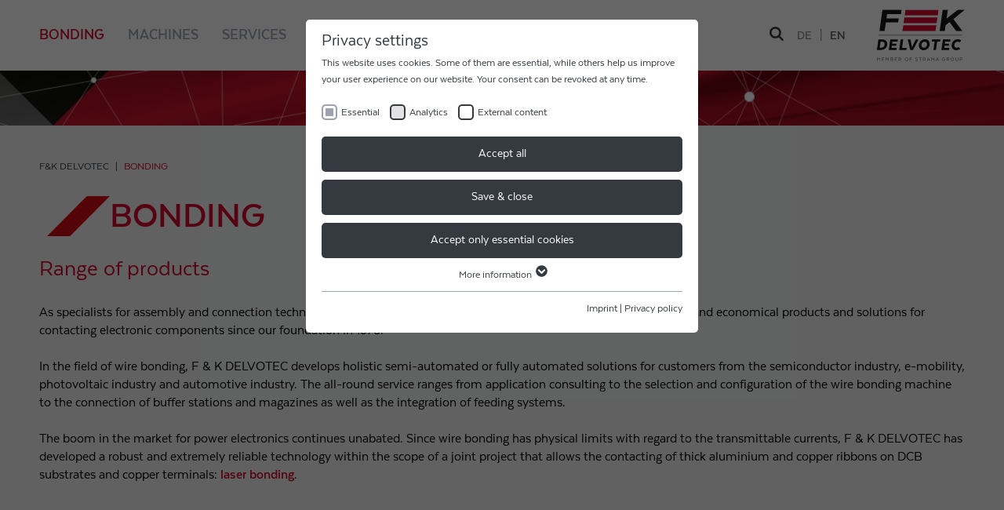

--- FILE ---
content_type: text/html; charset=utf-8
request_url: https://www.fkdelvotec.com/en/bonding?chash=8cf77972b792f8272d656e0e97212195&findercategory=11&cHash=689d7d94126e8da3edd74bbdd7430585
body_size: 14541
content:
<!DOCTYPE html>
<html lang="en">
<head>

<meta charset="utf-8">
<!-- 
	=============================================================
	Konzeption / Design / Programmierung
	+++++++++++++++++++++++++++++++++++++++++++++++++++++++++++++
	JANDA + ROSCHER - Die WerbeBotschafter aus Regensburg
	http://www.janda-roscher.de
	=============================================================

	This website is powered by TYPO3 - inspiring people to share!
	TYPO3 is a free open source Content Management Framework initially created by Kasper Skaarhoj and licensed under GNU/GPL.
	TYPO3 is copyright 1998-2026 of Kasper Skaarhoj. Extensions are copyright of their respective owners.
	Information and contribution at https://typo3.org/
-->



<title>F &amp; K Delvotec: Bonding - Strama Group</title>
<meta name="generator" content="TYPO3 CMS">
<meta name="viewport" content="width=device-width, initial-scale=1.0">
<meta name="twitter:card" content="summary">

<link rel="stylesheet" href="/_assets/5d8b9f09679dc63b809d410272f2c8ce/Css/frontend.min.css?1694523035" media="all">
<link rel="stylesheet" href="/_assets/1d22e063b65eb268d5f92b6a62c2486f/Stylesheets/styles.css?1768319655" media="all">
<noscript><link rel="stylesheet" href="/_assets/1d22e063b65eb268d5f92b6a62c2486f/Stylesheets/nojs.css?1768319655" media="all"></noscript>



<script src="/_assets/1d22e063b65eb268d5f92b6a62c2486f/Scripts/lazysizes.min.js?1768319655" async="async"></script>
<script src="/_assets/1d22e063b65eb268d5f92b6a62c2486f/Scripts/vivus.min.js?1768319655" async="async"></script>


<link rel="apple-touch-icon-precomposed" sizes="57x57" href="/_assets/1d22e063b65eb268d5f92b6a62c2486f/Icons/Favicons/FK/apple-touch-icon-57x57.png" />
<link rel="apple-touch-icon-precomposed" sizes="114x114" href="/_assets/1d22e063b65eb268d5f92b6a62c2486f/Icons/Favicons/FK/apple-touch-icon-114x114.png" />
<link rel="apple-touch-icon-precomposed" sizes="72x72" href="/_assets/1d22e063b65eb268d5f92b6a62c2486f/Icons/Favicons/FK/apple-touch-icon-72x72.png" />
<link rel="apple-touch-icon-precomposed" sizes="144x144" href="/_assets/1d22e063b65eb268d5f92b6a62c2486f/Icons/Favicons/FK/apple-touch-icon-144x144.png" />
<link rel="apple-touch-icon-precomposed" sizes="60x60" href="/_assets/1d22e063b65eb268d5f92b6a62c2486f/Icons/Favicons/FK/apple-touch-icon-60x60.png" />
<link rel="apple-touch-icon-precomposed" sizes="120x120" href="/_assets/1d22e063b65eb268d5f92b6a62c2486f/Icons/Favicons/FK/apple-touch-icon-120x120.png" />
<link rel="apple-touch-icon-precomposed" sizes="76x76" href="/_assets/1d22e063b65eb268d5f92b6a62c2486f/Icons/Favicons/FK/apple-touch-icon-76x76.png" />
<link rel="apple-touch-icon-precomposed" sizes="152x152" href="/_assets/1d22e063b65eb268d5f92b6a62c2486f/Icons/Favicons/FK/apple-touch-icon-152x152.png" />
<link rel="icon" type="image/png" href="/_assets/1d22e063b65eb268d5f92b6a62c2486f/Icons/Favicons/FK/favicon-196x196.png" sizes="196x196" />
<link rel="icon" type="image/png" href="/_assets/1d22e063b65eb268d5f92b6a62c2486f/Icons/Favicons/FK/favicon-96x96.png" sizes="96x96" />
<link rel="icon" type="image/png" href="/_assets/1d22e063b65eb268d5f92b6a62c2486f/Icons/Favicons/FK/favicon-32x32.png" sizes="32x32" />
<link rel="icon" type="image/png" href="/_assets/1d22e063b65eb268d5f92b6a62c2486f/Icons/Favicons/FK/favicon-16x16.png" sizes="16x16" />
<link rel="icon" type="image/png" href="/_assets/1d22e063b65eb268d5f92b6a62c2486f/Icons/Favicons/FK/favicon-128.png" sizes="128x128" />
<meta name="application-name" content="F&K Delvotec Gigabonder"/>
<meta name="msapplication-TileColor" content="#FFFFFF" />
<meta name="msapplication-TileImage" content="/_assets/1d22e063b65eb268d5f92b6a62c2486f/Icons/Favicons/FK/mstile-144x144.png" />
<meta name="msapplication-square70x70logo" content="/_assets/1d22e063b65eb268d5f92b6a62c2486f/Icons/Favicons/FK/mstile-70x70.png" />
<meta name="msapplication-square150x150logo" content="/_assets/1d22e063b65eb268d5f92b6a62c2486f/Icons/Favicons/FK/mstile-150x150.png" />
<meta name="msapplication-wide310x150logo" content="/_assets/1d22e063b65eb268d5f92b6a62c2486f/Icons/Favicons/FK/mstile-310x150.png" />
<meta name="msapplication-square310x310logo" content="/_assets/1d22e063b65eb268d5f92b6a62c2486f/Icons/Favicons/FK/mstile-310x310.png" />
<meta name="theme-color" content="#d5072d"><script>
	var gaProperty = 'UA-81716896-3';
	var disableStr = 'ga-disable-' + gaProperty;
	if (document.cookie.indexOf(disableStr + '=true') > -1)
	{
	  window[disableStr] = true;
	  GAOptOutFeedback();
	}
	function gaOptout() {
	  document.cookie = disableStr + '=true; expires=Thu, 31 Dec 2099 23:59:59 UTC; path=/';
	  window[disableStr] = true;
	  GAOptOutFeedback ();
	}
	function GAOptOutFeedback () {
	  $('#GAOptOutBr').before(navigator.appName+'-');
	  $('#GAOptOutDom').after(': <a href="'+window.location.origin+'">'+window.location.origin+'</a>');
	  $('#GAOptOutFeedback').remove();
	  $('#GAOptOut').after('<span id="GAOptOutFeedback" style="color:#FF0000"> (Stand: Opt-Out-Cookie ist gesetzt)</span>');
	};
</script><link rel="preload" as="style" href="https://www.fkdelvotec.com/fileadmin/sg_cookie_optin/siteroot-907/cookieOptin.css?1729758067" media="all" crossorigin="anonymous">
<link rel="stylesheet" href="https://www.fkdelvotec.com/fileadmin/sg_cookie_optin/siteroot-907/cookieOptin.css?1729758067" media="all" crossorigin="anonymous">
<script id="cookieOptinData" type="application/json">{"cookieGroups":[{"groupName":"essential","label":"Essential","description":"Essential cookies are required for basic website functions. This ensures that the website functions properly.","required":true,"cookieData":[{"Name":"PHPSESSID","Provider":"F & K DELVOTEC Bondtechnik GmbH","Purpose":"Maintains the status of the user for all page requests.","Lifetime":"End of session","index":0,"crdate":1645001330,"tstamp":1729758053,"pseudo":false},{"Name":"cookie_optin","Provider":"F & K DELVOTEC Bondtechnik GmbH","Purpose":"Stores the user's consent status for cookies on the current domain.","Lifetime":"1 year","index":1,"crdate":1645001330,"tstamp":1729758053,"pseudo":false},{"Name":"","Provider":"","Purpose":"","Lifetime":"","index":2,"crdate":"","tstamp":"","pseudo":true}],"scriptData":[{"title":"No consent for google consent mode","script":"","html":"<script>\r\n  window.dataLayer = window.dataLayer || [];\r\n  function gtag() { dataLayer.push(arguments); }\r\n  gtag('consent', 'default', {\r\n    'ad_user_data': 'denied',\r\n    'ad_personalization': 'denied',\r\n    'ad_storage': 'denied',\r\n    'analytics_storage': 'denied',\r\n    'wait_for_update': 500,\r\n  });\r\n  gtag('js', new Date());\r\n  gtag('config', 'G-1PBEP330G7');\r\n  <\/script>","index":0}],"loadingHTML":"<script>\r\n  window.dataLayer = window.dataLayer || [];\r\n  function gtag() { dataLayer.push(arguments); }\r\n  gtag('consent', 'default', {\r\n    'ad_user_data': 'denied',\r\n    'ad_personalization': 'denied',\r\n    'ad_storage': 'denied',\r\n    'analytics_storage': 'denied',\r\n    'wait_for_update': 500,\r\n  });\r\n  gtag('js', new Date());\r\n  gtag('config', 'G-1PBEP330G7');\r\n  <\/script>\n\n","loadingJavaScript":""},{"groupName":"analytics","label":"Analytics","description":"Analytical cookies help us to improve our website by collecting and reporting information about your usage.","googleService":0,"googleName":"","dependentGroups":"","dependentGroupTitles":"","required":false,"cookieData":[{"Name":"_ga","Provider":"Google LLC","Purpose":"Registers a unique ID that is used to generate statistical data on how the visitor uses the website.","Lifetime":"2 years","index":0,"crdate":1645001330,"tstamp":1729758053,"pseudo":false},{"Name":"_gat","Provider":"Google LLC","Purpose":"Used by Google Analytics to throttle request rate","Lifetime":"1 day","index":1,"crdate":1645001330,"tstamp":1729758053,"pseudo":false},{"Name":"_gid","Provider":"Google LLC","Purpose":"Registers a unique ID that is used to generate statistical data on how the visitor uses the website.","Lifetime":"1 day","index":2,"crdate":1645001330,"tstamp":1729758053,"pseudo":false}],"scriptData":[{"title":"GA4 Tracking","script":"localStorage.setItem(\"consentGranted\", \"true\");\r\n    function gtag() { dataLayer.push(arguments); }\r\n\r\n    gtag('consent', 'update', {\r\n      analytics_storage: 'granted'\r\n    });\r\n\r\n  \/\/ Load gtag.js script.\r\n  var gtagScript = document.createElement('script');\r\n  gtagScript.async = true;\r\n  gtagScript.src = 'https:\/\/www.googletagmanager.com\/gtag\/js?id=G-1PBEP330G7';\r\n\r\n  var firstScript = document.getElementsByTagName('script')[0];\r\n  firstScript.parentNode.insertBefore(gtagScript,firstScript);","html":"","index":0}],"loadingHTML":"","loadingJavaScript":"https:\/\/www.fkdelvotec.com\/fileadmin\/sg_cookie_optin\/siteroot-907\/analytics-1.js","crdate":1645001330,"tstamp":1729758053},{"groupName":"iframes","label":"External content","description":"We use external content on our website to offer you additional information.","required":false,"cookieData":[]}],"cssData":{"color_box":"#FFFFFF","color_headline":"#343a40","color_text":"#343a40","color_confirmation_background":"#C9FFC9","color_confirmation_text":"#208A20","color_checkbox":"#343a40","color_checkbox_required":"#9ca3af","color_button_all":"#343a40","color_button_all_hover":"#9ca3af","color_button_all_text":"#FFFFFF","color_button_specific":"#343a40","color_button_specific_hover":"#9ca3af","color_button_specific_text":"#FFFFFF","color_button_essential":"#343a40","color_button_essential_hover":"#9ca3af","color_button_essential_text":"#FFFFFF","color_button_close":"#FFFFFF","color_button_close_hover":"#FFFFFF","color_button_close_text":"#343a40","color_list":"#9ca3af","color_list_text":"#343a40","color_table":"#dbe0e2","color_Table_data_text":"#343a40","color_table_header":"#dbe0e2","color_table_header_text":"#343a40","color_full_box":"#143D59","color_full_headline":"#FFFFFF","color_full_text":"#FFFFFF","color_full_button_close":"#143D59","color_full_button_close_hover":"#143D59","color_full_button_close_text":"#FFFFFF","iframe_color_consent_box_background":"#dbe0e2","iframe_color_button_load_one":"#343a40","iframe_color_button_load_one_hover":"#3e454d","iframe_color_button_load_one_text":"#FFFFFF","iframe_color_open_settings":"#343a40","banner_color_box":"#DDDDDD","banner_color_text":"#373737","banner_color_link_text":"#373737","banner_color_button_settings":"#a5a5a5","banner_color_button_settings_hover":"#D7D7D7","banner_color_button_settings_text":"#FFFFFF","banner_color_button_accept_essential":"#575757","banner_color_button_accept_essential_hover":"#929292","banner_color_button_accept_essential_text":"#FFFFFF","banner_color_button_accept":"#143D59","banner_color_button_accept_hover":"#2E6B96","banner_color_button_accept_text":"#FFFFFF","color_fingerprint_image":"#FFFFFF","color_fingerprint_background":"#143D59"},"footerLinks":[{"url":"https:\/\/www.fkdelvotec.com\/en\/imprint?disableOptIn=1&cHash=e5458de394dff550a54ab4655e01514e","name":"Imprint","uid":910,"index":0},{"url":"https:\/\/www.fkdelvotec.com\/en\/privacy-policy?disableOptIn=1&cHash=2a4a5166ef78683d82cc0516c6e0d4c2","name":"Privacy policy","uid":909,"index":1}],"iFrameGroup":{"groupName":"iframes","label":"External content","description":"We use external content on our website to offer you additional information.","required":false,"cookieData":[]},"settings":{"banner_enable":false,"banner_force_min_width":0,"version":1,"banner_position":0,"banner_show_settings_button":true,"cookie_lifetime":365,"session_only_essential_cookies":false,"iframe_enabled":true,"minify_generated_data":true,"show_button_close":false,"activate_testing_mode":false,"disable_powered_by":true,"disable_for_this_language":false,"set_cookie_for_domain":"","save_history_webhook":"https:\/\/www.fkdelvotec.com\/en\/?saveOptinHistory","cookiebanner_whitelist_regex":"","banner_show_again_interval":14,"identifier":907,"language":1,"render_assets_inline":false,"consider_do_not_track":false,"domains_to_delete_cookies_for":"","subdomain_support":false,"overwrite_baseurl":"","unified_cookie_name":true,"disable_usage_statistics":false,"fingerprint_position":1,"iframe_replacement_background_image":"","monochrome_enabled":false,"show_fingerprint":true,"disable_automatic_loading":false,"auto_action_for_bots":0},"textEntries":{"header":"Privacy settings","description":"This website uses cookies. Some of them are essential, while others help us improve your user experience on our website. Your consent can be revoked at any time.","accept_all_text":"Accept all","accept_specific_text":"Save & close","accept_essential_text":"Accept only essential cookies","extend_box_link_text":"More information","extend_box_link_text_close":"Hide information","extend_table_link_text":"Show cookie info","extend_table_link_text_close":"Hide cookie info","cookie_name_text":"Name","cookie_provider_text":"Provider","cookie_purpose_text":"Purpose","cookie_lifetime_text":"Expiry","iframe_button_allow_all_text":"Allow all external content","iframe_button_allow_one_text":"Allow once","iframe_button_reject_text":"Don't allow","iframe_button_load_one_text":"Load external content","iframe_open_settings_text":"Show settings","iframe_button_load_one_description":"","banner_button_accept_text":"Akzeptieren","banner_button_accept_essential_text":"Deny","banner_button_settings_text":"Einstellungen","banner_description":"This website uses cookies. Some of them are essential, while others help us improve your user experience on our website. Your consent can be revoked at any time.","save_confirmation_text":"Cookie settings were saved","user_hash_text":"User-Hash","dependent_groups_text":"Abh\u00e4ngig von:"},"placeholders":{"iframe_consent_description":"<p class=\"sg-cookie-optin-box-flash-message\"><\/p>"},"mustacheData":{"template":{"template_html":"<!--googleoff: index-->\n<div data-nosnippet class=\"sg-cookie-optin-box\">\n\t{{#settings.show_button_close}}\n\t\t<span class=\"sg-cookie-optin-box-close-button\">\u2715<\/span>\n\t{{\/settings.show_button_close}}\n\n\t<strong class=\"sg-cookie-optin-box-header\">{{{textEntries.header}}}<\/strong>\n\t<p class=\"sg-cookie-optin-box-description\">{{{textEntries.description}}}<\/p>\n\n\t<ul class=\"sg-cookie-optin-box-cookie-list\">\n\t\t{{#cookieGroups}}\n\t\t\t<li class=\"sg-cookie-optin-box-cookie-list-item\">\n\t\t\t\t<label >\n\t\t\t\t\t<input class=\"sg-cookie-optin-checkbox\"\n\t\t\t\t\t   type=\"checkbox\"\n\t\t\t\t\t   name=\"cookies[]\"\n\t\t\t\t\t   value=\"{{groupName}}\"\n\t\t\t\t\t   {{#required}}checked=\"1\"{{\/required}}\n\t\t\t\t\t   {{#required}}disabled=\"1\"{{\/required}}>\n\t\t\t\t\t<span class=\"sg-cookie-optin-checkbox-label\" role=\"checkbox\"\n\t\t\t\t\t\t  {{#required}}aria-checked=\"true\"{{\/required}}\n\t\t\t\t\t\t  {{^required}}aria-checked=\"false\"{{\/required}}>{{{label}}}<\/span>\n\t\t\t\t<\/label>\n\t\t\t<\/li>\n\t\t{{\/cookieGroups}}\n\t<\/ul>\n\n\t<div class=\"sg-cookie-optin-box-button\">\n\t\t<button  class=\"sg-cookie-optin-box-button-accept-all\">{{{textEntries.accept_all_text}}}<\/button>\n\t\t<button  class=\"sg-cookie-optin-box-button-accept-specific\">{{{textEntries.accept_specific_text}}}<\/button>\n\t\t<button  class=\"sg-cookie-optin-box-button-accept-essential\">{{{textEntries.accept_essential_text}}}<\/button>\n\t<\/div>\n\n\t<ul class=\"sg-cookie-optin-box-cookie-detail-list\" aria-hidden=\"true\">\n\t\t{{#cookieGroups}}\n\t\t\t<li class=\"sg-cookie-optin-box-cookie-detail-list-item\">\n\t\t\t\t<strong class=\"sg-cookie-optin-box-cookie-detail-header\">{{{label}}}<\/strong>\n\t\t\t\t<p class=\"sg-cookie-optin-box-cookie-detail-description\">{{{description}}}<\/p>\n\t\t\t\t{{#dependentGroups}}\n\t\t\t\t<div class=\"sg-cookie-optin-dependent-groups\">{{{textEntries.dependent_groups_text}}} {{dependentGroupTitles}}<\/div>\n\t\t\t\t{{\/dependentGroups}}\n\n\t\t\t\t<div class=\"sg-cookie-optin-box-cookie-detail-sublist\" aria-hidden=\"true\">\n\t\t\t\t\t<table>\n\t\t\t\t\t\t<tbody>\n\t\t\t\t\t\t\t{{#cookieData}}\n\t\t\t\t\t\t\t\t{{^pseudo}}\n\t\t\t\t\t\t\t\t\t{{#index}}<tr class=\"divider\"><td colspan=\"2\">&nbsp;<\/td><\/tr>{{\/index}}\n\t\t\t\t\t\t\t\t\t<tr>\n\t\t\t\t\t\t\t\t\t\t<th>{{{textEntries.cookie_name_text}}}<\/th>\n\t\t\t\t\t\t\t\t\t\t<td>{{{Name}}}<\/td>\n\t\t\t\t\t\t\t\t\t<\/tr>\n\t\t\t\t\t\t\t\t\t<tr>\n\t\t\t\t\t\t\t\t\t\t<th>{{{textEntries.cookie_provider_text}}}<\/th>\n\t\t\t\t\t\t\t\t\t\t<td>{{{Provider}}}<\/td>\n\t\t\t\t\t\t\t\t\t<\/tr>\n\t\t\t\t\t\t\t\t\t<tr>\n\t\t\t\t\t\t\t\t\t\t<th>{{{textEntries.cookie_lifetime_text}}}<\/th>\n\t\t\t\t\t\t\t\t\t\t<td>{{{Lifetime}}}<\/td>\n\t\t\t\t\t\t\t\t\t<\/tr>\n\t\t\t\t\t\t\t\t\t<tr>\n\t\t\t\t\t\t\t\t\t\t<th>{{{textEntries.cookie_purpose_text}}}<\/th>\n\t\t\t\t\t\t\t\t\t\t<td class=\"sg-cookie-optin-box-table-reason\">{{{Purpose}}}<\/td>\n\t\t\t\t\t\t\t\t\t<\/tr>\n\t\t\t\t\t\t\t\t{{\/pseudo}}\n\t\t\t\t\t\t\t{{\/cookieData}}\n\t\t\t\t\t\t<\/tbody>\n\t\t\t\t\t<\/table>\n\t\t\t\t<\/div>\n\n\t\t\t\t{{#cookieData}}\n\t\t\t\t\t{{^index}}<a role=\"button\" class=\"sg-cookie-optin-box-sublist-open-more-link\" href=\"#\">{{{textEntries.extend_table_link_text}}}\n\t\t\t\t\t\t<span>\n\t\t\t\t\t\t\t<svg class=\"sg-cookie-optin-box-sublist-open-more-symbol\" fill='currentColor' xmlns='http:\/\/www.w3.org\/2000\/svg'\n\t\t\t\t\t\t\t\t viewBox='0 0 512 512'>\n\t\t\t\t\t\t\t\t<path d='M504 256c0 137-111 248-248 248S8 393 8 256 119 8 256 8s248 111 248 248zM273 369.9l135.5-135.5c9.4-9.4 9.4-24.6 0-33.9l-17-17c-9.4-9.4-24.6-9.4-33.9 0L256 285.1 154.4 183.5c-9.4-9.4-24.6-9.4-33.9 0l-17 17c-9.4 9.4-9.4 24.6 0 33.9L239 369.9c9.4 9.4 24.6 9.4 34 0z'\/>\n\t\t\t\t\t\t\t<\/svg>\n\t\t\t\t\t\t<\/span>\n\t\t\t\t\t<\/a>{{\/index}}\n\t\t\t\t{{\/cookieData}}\n\t\t\t<\/li>\n\t\t{{\/cookieGroups}}\n\t<\/ul>\n\n\t<div class=\"sg-cookie-optin-box-open-more\">\n\t\t<a class=\"sg-cookie-optin-box-open-more-link\" href=\"#\">{{{textEntries.extend_box_link_text}}}\n\t\t\t<span>\n\t\t\t\t<svg class=\"sg-cookie-optin-box-sublist-open-more-symbol\" fill='currentColor' xmlns='http:\/\/www.w3.org\/2000\/svg'\n\t\t\t\t\t viewBox='0 0 512 512'>\n\t\t\t\t\t<path d='M504 256c0 137-111 248-248 248S8 393 8 256 119 8 256 8s248 111 248 248zM273 369.9l135.5-135.5c9.4-9.4 9.4-24.6 0-33.9l-17-17c-9.4-9.4-24.6-9.4-33.9 0L256 285.1 154.4 183.5c-9.4-9.4-24.6-9.4-33.9 0l-17 17c-9.4 9.4-9.4 24.6 0 33.9L239 369.9c9.4 9.4 24.6 9.4 34 0z'\/>\n\t\t\t\t<\/svg>\n\t\t\t<\/span>\n\t\t<\/a>\n\t<\/div>\n\n\t<div class=\"sg-cookie-optin-box-footer\">\n\t\t<div class=\"sg-cookie-optin-box-copyright\">\n\t\t\t<a  class=\"sg-cookie-optin-box-copyright-link{{#settings.disable_powered_by}} sg-cookie-optin-box-copyright-link-hidden{{\/settings.disable_powered_by}}\"\n\t\t\t   href=\"https:\/\/www.sgalinski.de\/typo3-produkte-webentwicklung\/sgalinski-cookie-optin\/\"\n\t\t\t   rel=\"noopener\"\n\t\t\t   target=\"_blank\">\n\t\t\t\tPowered by<br>sgalinski Cookie Consent\n\t\t\t<\/a>\n\t\t<\/div>\n\n\t\t<div class=\"sg-cookie-optin-box-footer-links\">\n\t\t\t{{#footerLinks}}\n\t\t\t\t{{#index}}\n\t\t\t\t\t<span class=\"sg-cookie-optin-box-footer-divider\"> | <\/span>\n\t\t\t\t{{\/index}}\n\n\t\t\t\t<a  class=\"sg-cookie-optin-box-footer-link\" href=\"{{url}}\" target=\"_blank\">{{{name}}}<\/a>\n\t\t\t{{\/footerLinks}}\n\t\t<\/div>\n\n\t\t<div class=\"sg-cookie-optin-box-footer-user-hash-container\">\n\t\t\t{{{textEntries.user_hash_text}}}: <span class=\"sg-cookie-optin-box-footer-user-hash\"><\/span>\n\t\t<\/div>\n\t<\/div>\n<\/div>\n<!--googleon: index-->\n","template_overwritten":0,"template_selection":0,"markup":"<!--googleoff: index-->\n<div data-nosnippet class=\"sg-cookie-optin-box\">\n\n\t<strong class=\"sg-cookie-optin-box-header\">Privacy settings<\/strong>\n\t<p class=\"sg-cookie-optin-box-description\">This website uses cookies. Some of them are essential, while others help us improve your user experience on our website. Your consent can be revoked at any time.<\/p>\n\n\t<ul class=\"sg-cookie-optin-box-cookie-list\">\n\t\t\t<li class=\"sg-cookie-optin-box-cookie-list-item\">\n\t\t\t\t<label >\n\t\t\t\t\t<input class=\"sg-cookie-optin-checkbox\"\n\t\t\t\t\t   type=\"checkbox\"\n\t\t\t\t\t   name=\"cookies[]\"\n\t\t\t\t\t   value=\"essential\"\n\t\t\t\t\t   checked=\"1\"\n\t\t\t\t\t   disabled=\"1\">\n\t\t\t\t\t<span class=\"sg-cookie-optin-checkbox-label\" role=\"checkbox\"\n\t\t\t\t\t\t  aria-checked=\"true\"\n\t\t\t\t\t\t  >Essential<\/span>\n\t\t\t\t<\/label>\n\t\t\t<\/li>\n\t\t\t<li class=\"sg-cookie-optin-box-cookie-list-item\">\n\t\t\t\t<label >\n\t\t\t\t\t<input class=\"sg-cookie-optin-checkbox\"\n\t\t\t\t\t   type=\"checkbox\"\n\t\t\t\t\t   name=\"cookies[]\"\n\t\t\t\t\t   value=\"analytics\"\n\t\t\t\t\t   \n\t\t\t\t\t   >\n\t\t\t\t\t<span class=\"sg-cookie-optin-checkbox-label\" role=\"checkbox\"\n\t\t\t\t\t\t  \n\t\t\t\t\t\t  aria-checked=\"false\">Analytics<\/span>\n\t\t\t\t<\/label>\n\t\t\t<\/li>\n\t\t\t<li class=\"sg-cookie-optin-box-cookie-list-item\">\n\t\t\t\t<label >\n\t\t\t\t\t<input class=\"sg-cookie-optin-checkbox\"\n\t\t\t\t\t   type=\"checkbox\"\n\t\t\t\t\t   name=\"cookies[]\"\n\t\t\t\t\t   value=\"iframes\"\n\t\t\t\t\t   \n\t\t\t\t\t   >\n\t\t\t\t\t<span class=\"sg-cookie-optin-checkbox-label\" role=\"checkbox\"\n\t\t\t\t\t\t  \n\t\t\t\t\t\t  aria-checked=\"false\">External content<\/span>\n\t\t\t\t<\/label>\n\t\t\t<\/li>\n\t<\/ul>\n\n\t<div class=\"sg-cookie-optin-box-button\">\n\t\t<button  class=\"sg-cookie-optin-box-button-accept-all\">Accept all<\/button>\n\t\t<button  class=\"sg-cookie-optin-box-button-accept-specific\">Save & close<\/button>\n\t\t<button  class=\"sg-cookie-optin-box-button-accept-essential\">Accept only essential cookies<\/button>\n\t<\/div>\n\n\t<ul class=\"sg-cookie-optin-box-cookie-detail-list\" aria-hidden=\"true\">\n\t\t\t<li class=\"sg-cookie-optin-box-cookie-detail-list-item\">\n\t\t\t\t<strong class=\"sg-cookie-optin-box-cookie-detail-header\">Essential<\/strong>\n\t\t\t\t<p class=\"sg-cookie-optin-box-cookie-detail-description\">Essential cookies are required for basic website functions. This ensures that the website functions properly.<\/p>\n\n\t\t\t\t<div class=\"sg-cookie-optin-box-cookie-detail-sublist\" aria-hidden=\"true\">\n\t\t\t\t\t<table>\n\t\t\t\t\t\t<tbody>\n\t\t\t\t\t\t\t\t\t\n\t\t\t\t\t\t\t\t\t<tr>\n\t\t\t\t\t\t\t\t\t\t<th>Name<\/th>\n\t\t\t\t\t\t\t\t\t\t<td>PHPSESSID<\/td>\n\t\t\t\t\t\t\t\t\t<\/tr>\n\t\t\t\t\t\t\t\t\t<tr>\n\t\t\t\t\t\t\t\t\t\t<th>Provider<\/th>\n\t\t\t\t\t\t\t\t\t\t<td>F & K DELVOTEC Bondtechnik GmbH<\/td>\n\t\t\t\t\t\t\t\t\t<\/tr>\n\t\t\t\t\t\t\t\t\t<tr>\n\t\t\t\t\t\t\t\t\t\t<th>Expiry<\/th>\n\t\t\t\t\t\t\t\t\t\t<td>End of session<\/td>\n\t\t\t\t\t\t\t\t\t<\/tr>\n\t\t\t\t\t\t\t\t\t<tr>\n\t\t\t\t\t\t\t\t\t\t<th>Purpose<\/th>\n\t\t\t\t\t\t\t\t\t\t<td class=\"sg-cookie-optin-box-table-reason\">Maintains the status of the user for all page requests.<\/td>\n\t\t\t\t\t\t\t\t\t<\/tr>\n\t\t\t\t\t\t\t\t\t<tr class=\"divider\"><td colspan=\"2\">&nbsp;<\/td><\/tr>\n\t\t\t\t\t\t\t\t\t<tr>\n\t\t\t\t\t\t\t\t\t\t<th>Name<\/th>\n\t\t\t\t\t\t\t\t\t\t<td>cookie_optin<\/td>\n\t\t\t\t\t\t\t\t\t<\/tr>\n\t\t\t\t\t\t\t\t\t<tr>\n\t\t\t\t\t\t\t\t\t\t<th>Provider<\/th>\n\t\t\t\t\t\t\t\t\t\t<td>F & K DELVOTEC Bondtechnik GmbH<\/td>\n\t\t\t\t\t\t\t\t\t<\/tr>\n\t\t\t\t\t\t\t\t\t<tr>\n\t\t\t\t\t\t\t\t\t\t<th>Expiry<\/th>\n\t\t\t\t\t\t\t\t\t\t<td>1 year<\/td>\n\t\t\t\t\t\t\t\t\t<\/tr>\n\t\t\t\t\t\t\t\t\t<tr>\n\t\t\t\t\t\t\t\t\t\t<th>Purpose<\/th>\n\t\t\t\t\t\t\t\t\t\t<td class=\"sg-cookie-optin-box-table-reason\">Stores the user's consent status for cookies on the current domain.<\/td>\n\t\t\t\t\t\t\t\t\t<\/tr>\n\t\t\t\t\t\t<\/tbody>\n\t\t\t\t\t<\/table>\n\t\t\t\t<\/div>\n\n\t\t\t\t\t<a role=\"button\" class=\"sg-cookie-optin-box-sublist-open-more-link\" href=\"#\">Show cookie info\n\t\t\t\t\t\t<span>\n\t\t\t\t\t\t\t<svg class=\"sg-cookie-optin-box-sublist-open-more-symbol\" fill='currentColor' xmlns='http:\/\/www.w3.org\/2000\/svg'\n\t\t\t\t\t\t\t\t viewBox='0 0 512 512'>\n\t\t\t\t\t\t\t\t<path d='M504 256c0 137-111 248-248 248S8 393 8 256 119 8 256 8s248 111 248 248zM273 369.9l135.5-135.5c9.4-9.4 9.4-24.6 0-33.9l-17-17c-9.4-9.4-24.6-9.4-33.9 0L256 285.1 154.4 183.5c-9.4-9.4-24.6-9.4-33.9 0l-17 17c-9.4 9.4-9.4 24.6 0 33.9L239 369.9c9.4 9.4 24.6 9.4 34 0z'\/>\n\t\t\t\t\t\t\t<\/svg>\n\t\t\t\t\t\t<\/span>\n\t\t\t\t\t<\/a>\n\t\t\t\t\t\n\t\t\t\t\t\n\t\t\t<\/li>\n\t\t\t<li class=\"sg-cookie-optin-box-cookie-detail-list-item\">\n\t\t\t\t<strong class=\"sg-cookie-optin-box-cookie-detail-header\">Analytics<\/strong>\n\t\t\t\t<p class=\"sg-cookie-optin-box-cookie-detail-description\">Analytical cookies help us to improve our website by collecting and reporting information about your usage.<\/p>\n\n\t\t\t\t<div class=\"sg-cookie-optin-box-cookie-detail-sublist\" aria-hidden=\"true\">\n\t\t\t\t\t<table>\n\t\t\t\t\t\t<tbody>\n\t\t\t\t\t\t\t\t\t\n\t\t\t\t\t\t\t\t\t<tr>\n\t\t\t\t\t\t\t\t\t\t<th>Name<\/th>\n\t\t\t\t\t\t\t\t\t\t<td>_ga<\/td>\n\t\t\t\t\t\t\t\t\t<\/tr>\n\t\t\t\t\t\t\t\t\t<tr>\n\t\t\t\t\t\t\t\t\t\t<th>Provider<\/th>\n\t\t\t\t\t\t\t\t\t\t<td>Google LLC<\/td>\n\t\t\t\t\t\t\t\t\t<\/tr>\n\t\t\t\t\t\t\t\t\t<tr>\n\t\t\t\t\t\t\t\t\t\t<th>Expiry<\/th>\n\t\t\t\t\t\t\t\t\t\t<td>2 years<\/td>\n\t\t\t\t\t\t\t\t\t<\/tr>\n\t\t\t\t\t\t\t\t\t<tr>\n\t\t\t\t\t\t\t\t\t\t<th>Purpose<\/th>\n\t\t\t\t\t\t\t\t\t\t<td class=\"sg-cookie-optin-box-table-reason\">Registers a unique ID that is used to generate statistical data on how the visitor uses the website.<\/td>\n\t\t\t\t\t\t\t\t\t<\/tr>\n\t\t\t\t\t\t\t\t\t<tr class=\"divider\"><td colspan=\"2\">&nbsp;<\/td><\/tr>\n\t\t\t\t\t\t\t\t\t<tr>\n\t\t\t\t\t\t\t\t\t\t<th>Name<\/th>\n\t\t\t\t\t\t\t\t\t\t<td>_gat<\/td>\n\t\t\t\t\t\t\t\t\t<\/tr>\n\t\t\t\t\t\t\t\t\t<tr>\n\t\t\t\t\t\t\t\t\t\t<th>Provider<\/th>\n\t\t\t\t\t\t\t\t\t\t<td>Google LLC<\/td>\n\t\t\t\t\t\t\t\t\t<\/tr>\n\t\t\t\t\t\t\t\t\t<tr>\n\t\t\t\t\t\t\t\t\t\t<th>Expiry<\/th>\n\t\t\t\t\t\t\t\t\t\t<td>1 day<\/td>\n\t\t\t\t\t\t\t\t\t<\/tr>\n\t\t\t\t\t\t\t\t\t<tr>\n\t\t\t\t\t\t\t\t\t\t<th>Purpose<\/th>\n\t\t\t\t\t\t\t\t\t\t<td class=\"sg-cookie-optin-box-table-reason\">Used by Google Analytics to throttle request rate<\/td>\n\t\t\t\t\t\t\t\t\t<\/tr>\n\t\t\t\t\t\t\t\t\t<tr class=\"divider\"><td colspan=\"2\">&nbsp;<\/td><\/tr>\n\t\t\t\t\t\t\t\t\t<tr>\n\t\t\t\t\t\t\t\t\t\t<th>Name<\/th>\n\t\t\t\t\t\t\t\t\t\t<td>_gid<\/td>\n\t\t\t\t\t\t\t\t\t<\/tr>\n\t\t\t\t\t\t\t\t\t<tr>\n\t\t\t\t\t\t\t\t\t\t<th>Provider<\/th>\n\t\t\t\t\t\t\t\t\t\t<td>Google LLC<\/td>\n\t\t\t\t\t\t\t\t\t<\/tr>\n\t\t\t\t\t\t\t\t\t<tr>\n\t\t\t\t\t\t\t\t\t\t<th>Expiry<\/th>\n\t\t\t\t\t\t\t\t\t\t<td>1 day<\/td>\n\t\t\t\t\t\t\t\t\t<\/tr>\n\t\t\t\t\t\t\t\t\t<tr>\n\t\t\t\t\t\t\t\t\t\t<th>Purpose<\/th>\n\t\t\t\t\t\t\t\t\t\t<td class=\"sg-cookie-optin-box-table-reason\">Registers a unique ID that is used to generate statistical data on how the visitor uses the website.<\/td>\n\t\t\t\t\t\t\t\t\t<\/tr>\n\t\t\t\t\t\t<\/tbody>\n\t\t\t\t\t<\/table>\n\t\t\t\t<\/div>\n\n\t\t\t\t\t<a role=\"button\" class=\"sg-cookie-optin-box-sublist-open-more-link\" href=\"#\">Show cookie info\n\t\t\t\t\t\t<span>\n\t\t\t\t\t\t\t<svg class=\"sg-cookie-optin-box-sublist-open-more-symbol\" fill='currentColor' xmlns='http:\/\/www.w3.org\/2000\/svg'\n\t\t\t\t\t\t\t\t viewBox='0 0 512 512'>\n\t\t\t\t\t\t\t\t<path d='M504 256c0 137-111 248-248 248S8 393 8 256 119 8 256 8s248 111 248 248zM273 369.9l135.5-135.5c9.4-9.4 9.4-24.6 0-33.9l-17-17c-9.4-9.4-24.6-9.4-33.9 0L256 285.1 154.4 183.5c-9.4-9.4-24.6-9.4-33.9 0l-17 17c-9.4 9.4-9.4 24.6 0 33.9L239 369.9c9.4 9.4 24.6 9.4 34 0z'\/>\n\t\t\t\t\t\t\t<\/svg>\n\t\t\t\t\t\t<\/span>\n\t\t\t\t\t<\/a>\n\t\t\t\t\t\n\t\t\t\t\t\n\t\t\t<\/li>\n\t\t\t<li class=\"sg-cookie-optin-box-cookie-detail-list-item\">\n\t\t\t\t<strong class=\"sg-cookie-optin-box-cookie-detail-header\">External content<\/strong>\n\t\t\t\t<p class=\"sg-cookie-optin-box-cookie-detail-description\">We use external content on our website to offer you additional information.<\/p>\n\n\t\t\t\t<div class=\"sg-cookie-optin-box-cookie-detail-sublist\" aria-hidden=\"true\">\n\t\t\t\t\t<table>\n\t\t\t\t\t\t<tbody>\n\t\t\t\t\t\t<\/tbody>\n\t\t\t\t\t<\/table>\n\t\t\t\t<\/div>\n\n\t\t\t<\/li>\n\t<\/ul>\n\n\t<div class=\"sg-cookie-optin-box-open-more\">\n\t\t<a class=\"sg-cookie-optin-box-open-more-link\" href=\"#\">More information\n\t\t\t<span>\n\t\t\t\t<svg class=\"sg-cookie-optin-box-sublist-open-more-symbol\" fill='currentColor' xmlns='http:\/\/www.w3.org\/2000\/svg'\n\t\t\t\t\t viewBox='0 0 512 512'>\n\t\t\t\t\t<path d='M504 256c0 137-111 248-248 248S8 393 8 256 119 8 256 8s248 111 248 248zM273 369.9l135.5-135.5c9.4-9.4 9.4-24.6 0-33.9l-17-17c-9.4-9.4-24.6-9.4-33.9 0L256 285.1 154.4 183.5c-9.4-9.4-24.6-9.4-33.9 0l-17 17c-9.4 9.4-9.4 24.6 0 33.9L239 369.9c9.4 9.4 24.6 9.4 34 0z'\/>\n\t\t\t\t<\/svg>\n\t\t\t<\/span>\n\t\t<\/a>\n\t<\/div>\n\n\t<div class=\"sg-cookie-optin-box-footer\">\n\t\t<div class=\"sg-cookie-optin-box-copyright\">\n\t\t\t<a  class=\"sg-cookie-optin-box-copyright-link sg-cookie-optin-box-copyright-link-hidden\"\n\t\t\t   href=\"https:\/\/www.sgalinski.de\/typo3-produkte-webentwicklung\/sgalinski-cookie-optin\/\"\n\t\t\t   rel=\"noopener\"\n\t\t\t   target=\"_blank\">\n\t\t\t\tPowered by<br>sgalinski Cookie Consent\n\t\t\t<\/a>\n\t\t<\/div>\n\n\t\t<div class=\"sg-cookie-optin-box-footer-links\">\n\n\t\t\t\t<a  class=\"sg-cookie-optin-box-footer-link\" href=\"https:\/\/www.fkdelvotec.com\/en\/imprint?disableOptIn=1&amp;cHash=e5458de394dff550a54ab4655e01514e\" target=\"_blank\">Imprint<\/a>\n\t\t\t\t\t<span class=\"sg-cookie-optin-box-footer-divider\"> | <\/span>\n\n\t\t\t\t<a  class=\"sg-cookie-optin-box-footer-link\" href=\"https:\/\/www.fkdelvotec.com\/en\/privacy-policy?disableOptIn=1&amp;cHash=2a4a5166ef78683d82cc0516c6e0d4c2\" target=\"_blank\">Privacy policy<\/a>\n\t\t<\/div>\n\n\t\t<div class=\"sg-cookie-optin-box-footer-user-hash-container\">\n\t\t\tUser-Hash: <span class=\"sg-cookie-optin-box-footer-user-hash\"><\/span>\n\t\t<\/div>\n\t<\/div>\n<\/div>\n<!--googleon: index-->\n"},"banner":{"banner_html":"<div class=\"sg-cookie-optin-banner {{^settings.banner_position}}sg-cookie-optin-banner-bottom{{\/settings.banner_position}}\">\n\t<div class=\"sg-cookie-optin-box\">\n\t\t<div class=\"sg-cookie-optin-banner-content\">\n\t\t\t<p class=\"sg-cookie-optin-banner-description\">\n\t\t\t\t{{{textEntries.banner_description}}}\n\n\t\t\t\t{{#footerLinks}}\n\t\t\t\t\t{{#index}}\n\t\t\t\t\t\t(\n\t\t\t\t\t{{\/index}}\n\t\t\t\t{{\/footerLinks}}\n\n\t\t\t\t{{#footerLinks}}\n\t\t\t\t\t{{#index}}\n\t\t\t\t\t\t<span class=\"sg-cookie-optin-box-footer-divider\"> | <\/span>\n\t\t\t\t\t{{\/index}}\n\n\t\t\t\t\t<a class=\"sg-cookie-optin-box-footer-link\" href=\"{{url}}\" target=\"_blank\">{{{name}}}<\/a>\n\t\t\t\t{{\/footerLinks}}\n\n\t\t\t\t{{#footerLinks}}\n\t\t\t\t\t{{#index}}\n\t\t\t\t\t\t)\n\t\t\t\t\t{{\/index}}\n\t\t\t\t{{\/footerLinks}}\n\t\t\t<\/p>\n\n\t\t\t<div class=\"sg-cookie-optin-banner-button\">\n\t\t\t\t{{#settings.banner_show_settings_button}}\n\t\t\t\t\t<button class=\"sg-cookie-optin-banner-button-settings\">{{{textEntries.banner_button_settings_text}}}<\/button>\n\t\t\t\t{{\/settings.banner_show_settings_button}}\n\n\t\t\t\t<button class=\"sg-cookie-optin-banner-button-accept-essential\">{{{textEntries.banner_button_accept_essential_text}}}<\/button>\n\t\t\t\t<button class=\"sg-cookie-optin-banner-button-accept\">{{{textEntries.banner_button_accept_text}}}<\/button>\n\t\t\t<\/div>\n\t\t<\/div>\n\t<\/div>\n<\/div>\n","banner_overwritten":0,"markup":"<div class=\"sg-cookie-optin-banner sg-cookie-optin-banner-bottom\">\n\t<div class=\"sg-cookie-optin-box\">\n\t\t<div class=\"sg-cookie-optin-banner-content\">\n\t\t\t<p class=\"sg-cookie-optin-banner-description\">\n\t\t\t\tThis website uses cookies. Some of them are essential, while others help us improve your user experience on our website. Your consent can be revoked at any time.\n\n\t\t\t\t\t\t(\n\n\n\t\t\t\t\t<a class=\"sg-cookie-optin-box-footer-link\" href=\"https:\/\/www.fkdelvotec.com\/en\/imprint?disableOptIn=1&amp;cHash=e5458de394dff550a54ab4655e01514e\" target=\"_blank\">Imprint<\/a>\n\t\t\t\t\t\t<span class=\"sg-cookie-optin-box-footer-divider\"> | <\/span>\n\n\t\t\t\t\t<a class=\"sg-cookie-optin-box-footer-link\" href=\"https:\/\/www.fkdelvotec.com\/en\/privacy-policy?disableOptIn=1&amp;cHash=2a4a5166ef78683d82cc0516c6e0d4c2\" target=\"_blank\">Privacy policy<\/a>\n\n\t\t\t\t\t\t)\n\t\t\t<\/p>\n\n\t\t\t<div class=\"sg-cookie-optin-banner-button\">\n\t\t\t\t\t<button class=\"sg-cookie-optin-banner-button-settings\">Einstellungen<\/button>\n\n\t\t\t\t<button class=\"sg-cookie-optin-banner-button-accept-essential\">Deny<\/button>\n\t\t\t\t<button class=\"sg-cookie-optin-banner-button-accept\">Akzeptieren<\/button>\n\t\t\t<\/div>\n\t\t<\/div>\n\t<\/div>\n<\/div>\n"},"iframe":{"iframe_html":"<div class=\"sg-cookie-optin-box\">\n\t{{#settings.show_button_close}}\n\t\t<span class=\"sg-cookie-optin-box-close-button\">\u2715<\/span>\n\t{{\/settings.show_button_close}}\n\n\t<strong class=\"sg-cookie-optin-box-header\">{{{iFrameGroup.label}}}<\/strong>\n\t<p class=\"sg-cookie-optin-box-description\">{{{iFrameGroup.description}}}<\/p>\n\n\t<div class=\"sg-cookie-optin-box-button\">\n\t\t<button  class=\"sg-cookie-optin-box-button-accept-all\">{{{textEntries.iframe_button_allow_all_text}}}<\/button>\n\t\t<button  class=\"sg-cookie-optin-box-button-accept-specific\">{{{textEntries.iframe_button_allow_one_text}}}<\/button>\n\t\t<button  class=\"sg-cookie-optin-box-button-iframe-reject\">{{{textEntries.iframe_button_reject_text}}}<\/button>\n\t<\/div>\n\n\t{{{placeholders.iframe_consent_description}}}\n\n\t<div class=\"sg-cookie-optin-box-footer\">\n\t\t<div class=\"sg-cookie-optin-box-copyright\">\n\t\t\t<a  class=\"sg-cookie-optin-box-copyright-link{{#settings.disable_powered_by}} sg-cookie-optin-box-copyright-link-hidden{{\/settings.disable_powered_by}}\"\n\t\t\t   href=\"https:\/\/www.sgalinski.de\/typo3-produkte-webentwicklung\/sgalinski-cookie-optin\/\"\n\t\t\t   rel=\"noopener\"\n\t\t\t   target=\"_blank\">\n\t\t\t\tPowered by<br>sgalinski Cookie Consent\n\t\t\t<\/a>\n\t\t<\/div>\n\n\t\t<div class=\"sg-cookie-optin-box-footer-links\">\n\t\t\t{{#footerLinks}}\n\t\t\t{{#index}}\n\t\t\t<span class=\"sg-cookie-optin-box-footer-divider\"> | <\/span>\n\t\t\t{{\/index}}\n\t\t\t<a  class=\"sg-cookie-optin-box-footer-link\" href=\"{{url}}\" target=\"_blank\">{{{name}}}<\/a>\n\t\t\t{{\/footerLinks}}\n\t\t<\/div>\n\t<\/div>\n<\/div>\n","iframe_overwritten":0,"markup":"<div class=\"sg-cookie-optin-box\">\n\n\t<strong class=\"sg-cookie-optin-box-header\">External content<\/strong>\n\t<p class=\"sg-cookie-optin-box-description\">We use external content on our website to offer you additional information.<\/p>\n\n\t<div class=\"sg-cookie-optin-box-button\">\n\t\t<button  class=\"sg-cookie-optin-box-button-accept-all\">Allow all external content<\/button>\n\t\t<button  class=\"sg-cookie-optin-box-button-accept-specific\">Allow once<\/button>\n\t\t<button  class=\"sg-cookie-optin-box-button-iframe-reject\">Don't allow<\/button>\n\t<\/div>\n\n\t<p class=\"sg-cookie-optin-box-flash-message\"><\/p>\n\n\t<div class=\"sg-cookie-optin-box-footer\">\n\t\t<div class=\"sg-cookie-optin-box-copyright\">\n\t\t\t<a  class=\"sg-cookie-optin-box-copyright-link sg-cookie-optin-box-copyright-link-hidden\"\n\t\t\t   href=\"https:\/\/www.sgalinski.de\/typo3-produkte-webentwicklung\/sgalinski-cookie-optin\/\"\n\t\t\t   rel=\"noopener\"\n\t\t\t   target=\"_blank\">\n\t\t\t\tPowered by<br>sgalinski Cookie Consent\n\t\t\t<\/a>\n\t\t<\/div>\n\n\t\t<div class=\"sg-cookie-optin-box-footer-links\">\n\t\t\t<a  class=\"sg-cookie-optin-box-footer-link\" href=\"https:\/\/www.fkdelvotec.com\/en\/imprint?disableOptIn=1&amp;cHash=e5458de394dff550a54ab4655e01514e\" target=\"_blank\">Imprint<\/a>\n\t\t\t<span class=\"sg-cookie-optin-box-footer-divider\"> | <\/span>\n\t\t\t<a  class=\"sg-cookie-optin-box-footer-link\" href=\"https:\/\/www.fkdelvotec.com\/en\/privacy-policy?disableOptIn=1&amp;cHash=2a4a5166ef78683d82cc0516c6e0d4c2\" target=\"_blank\">Privacy policy<\/a>\n\t\t<\/div>\n\t<\/div>\n<\/div>\n"},"iframeReplacement":{"iframe_replacement_html":"<button class=\"sg-cookie-optin-iframe-consent-accept\">{{{textEntries.iframe_button_load_one_text}}}<\/button>\n{{{placeholders.iframe_consent_description}}}\n<a class=\"sg-cookie-optin-iframe-consent-link\">{{{textEntries.iframe_open_settings_text}}}<\/a>\n","iframe_replacement_overwritten":0,"markup":"<button class=\"sg-cookie-optin-iframe-consent-accept\">Load external content<\/button>\n<p class=\"sg-cookie-optin-box-flash-message\"><\/p>\n<a class=\"sg-cookie-optin-iframe-consent-link\">Show settings<\/a>\n"},"iframeWhitelist":{"iframe_whitelist_regex":"^https:\\\/\\\/www\\.google\\.com\\\/recaptcha\\\/","markup":"^https:\\\/\\\/www\\.google\\.com\\\/recaptcha\\\/"},"services":[]}}</script>
<link rel="preload" as="script" href="https://www.fkdelvotec.com/fileadmin/sg_cookie_optin/siteroot-907/cookieOptin.js?1729758067" data-ignore="1" crossorigin="anonymous">
					<script src="https://www.fkdelvotec.com/fileadmin/sg_cookie_optin/siteroot-907/cookieOptin.js?1729758067" data-ignore="1" crossorigin="anonymous"></script>
<link rel="canonical" href="https://www.fkdelvotec.com/en/bonding"/>

<link rel="alternate" hreflang="de-DE" href="https://www.fkdelvotec.com/bonding"/>
<link rel="alternate" hreflang="en-US" href="https://www.fkdelvotec.com/en/bonding"/>
<link rel="alternate" hreflang="x-default" href="https://www.fkdelvotec.com/bonding"/>
<!-- This site is optimized with the Yoast SEO for TYPO3 plugin - https://yoast.com/typo3-extensions-seo/ -->
<script type="application/ld+json">[{"@context":"https:\/\/www.schema.org","@type":"BreadcrumbList","itemListElement":[{"@type":"ListItem","position":1,"item":{"@id":"https:\/\/www.fkdelvotec.com\/en\/","name":"F&K Delvotec"}},{"@type":"ListItem","position":2,"item":{"@id":"https:\/\/www.fkdelvotec.com\/en\/bonding","name":"Bonding"}}]}]</script>
</head>
<body class="fk-layout layout-wide">
<div><header class="c-header "><div class="o-wrapper"><div class="o-layout o-layout--large"><div class="c-header__wrapper o-layout__item"><nav class="c-navmobile" xmlns:f="http://www.w3.org/1999/html" xmlns:f="http://www.w3.org/1999/html"><select class="c-navlang--mobile"><option value="/en/bonding">
                            EN
							
								<span class="class"> - English</span></option><option value="/bonding">
                                DE
								
									- Deutsch
								
                            </option></select><ul><li class="current mm-selected"><em class="mm-counter">
                        18
                    </em><a href="/en/bonding"><span>Bonding</span></a><ul><li class=""><a href="/en/bonding/ultrasonic-fine-wire-al"><span>Ultrasonic fine wire Al</span></a></li><li class=""><a href="/en/bonding/ultrasonic-fine-wire-cu"><span>Ultrasonic fine wire Cu</span></a></li><li class=""><a href="/en/bonding/ultrasonic-fine-wire-au"><span>Ultrasonic fine wire Au</span></a></li><li class=""><a href="/en/bonding/ultrasonic-ball-wedge-au"><span>Ultrasonic ball wedge Au</span></a></li><li class=""><a href="/en/bonding/ultrasonic-ball-wedge-high-access-au"><span>Ultrasonic ball wedge high access Au</span></a></li><li class=""><a href="/en/bonding/ultrasonic-heavy-wire-al-125-375-um"><span>Ultrasonic heavy wire Al 125 - 375 µm</span></a></li><li class=""><a href="/en/bonding/ultrasonic-heavy-wire-al-375-500-um"><span>Ultrasonic heavy wire Al 375 - 500 µm</span></a></li><li class=""><a href="/en/bonding/ultrasonic-heavy-wire-cu"><span>Ultrasonic heavy wire Cu</span></a></li><li class=""><a href="/en/bonding/ultrasonic-heavy-ribbon-al"><span>Ultrasonic heavy ribbon Al</span></a></li><li class=""><a href="/en/bonding/ultrasonic-deep-access-al-au"><span>Ultrasonic deep access Al, AU</span></a></li><li class=""><a href="/en/bonding/laser-simplification-low-induction-cu"><span>Laser simplification low induction Cu</span></a></li><li class=""><a href="/en/bonding/laser-ribbon-cu"><span>Laser ribbon Cu</span></a></li><li class=""><a href="/en/bonding/laser-ribbon-al"><span>Laser ribbon Al</span></a></li><li class=""><a href="/en/bonding/laser-pcb-unsupported-al-cu"><span>Laser PCB unsupported Al, Cu</span></a></li><li class=""><a href="/en/bonding/laser-flex-pcb-ribbon-ni"><span>Laser flex PCB ribbon Ni</span></a></li><li class=""><a href="/en/bonding/laser-tab-al-05-2-mm"><span>Laser tab Al 0,5 - 2 mm</span></a></li><li class=""><a href="/en/bonding/laser-tab-cu-50-300-um"><span>Laser Tab Cu 50 - 300 µm</span></a></li><li class=""><a href="/en/bonding/laser-tab-cu-300-800-um"><span>Laser Tab Cu 300 - 800 µm</span></a></li></ul></li><li class=""><em class="mm-counter">
                        3
                    </em><a href="/en/machines"><span>Machines</span></a><ul><li class=""><a href="/en/machines/ultrasonic-wire-bonder"><span>Ultrasonic wire bonder</span></a></li><li class=""><a href="/en/machines/laser-bonder"><span>Laser bonder</span></a></li><li class=""><a href="/en/machines/laz-series"><span>LAZ-Series</span></a></li></ul></li><li class=""><em class="mm-counter">
                        5
                    </em><a href="/en/services"><span>Services</span></a><ul><li class=""><a href="/en/services/automation"><span>Automation</span></a></li><li class=""><a href="/en/services/bond-academy"><span>Bond Academy</span></a></li><li class=""><a href="/en/services/service"><span>Service</span></a></li><li class=""><a href="/en/services/training"><span>Training</span></a></li><li class=""><a href="/en/services/return"><span>Return</span></a></li></ul></li><li class=""><em class="mm-counter">
                        4
                    </em><a href="/en/company"><span>Company</span></a><ul><li class=""><a href="/en/company/news"><span>News</span></a></li><li class=""><a href="/en/company/locations"><span>Locations</span></a></li><li class=""><a href="/en/company/history"><span>History</span></a></li><li class=""><a href="/en/company/events-and-exhibitions"><span>Events and exhibitions</span></a></li></ul></li><li class=""><em class="mm-counter">
                        3
                    </em><a href="/en/career"><span>Career</span></a><ul><li class=""><a href="/en/career/corporate-group"><span>Corporate Group</span></a></li><li class=""><a href="/en/career/ottobrunn"><span>Ottobrunn</span></a></li><li class=""><a href="/en/career/job-and-apprenticeship-fairs"><span>Job and apprenticeship fairs</span></a></li></ul></li><li class=""><em class="mm-counter">
                        1
                    </em><a href="/en/contact"><span>Contact</span></a><ul><li class=""><a href="/en/contact/contact-form"><span>Contact form</span></a></li></ul></li></ul></nav><nav class="c-navmain" xmlns:f="http://www.w3.org/1999/html" xmlns:f="http://www.w3.org/1999/html"><ul class="o-list-inline u-margin-bottom-none c-navmain-level1 c-navmain-level1--nojs"><li class="o-list-inline__item c-navmain-item__level1 c-navmain-item__level1--narrow c-navmain-item__level1--hasChildren is-active c-navmain-item__level1-1"><a href="/en/bonding" class="c-navmain-item__level1-link"><span>Bonding</span></a><div class="c-navmain-level2"><div class="o-wrapper"><div class="o-layout"><div class="o-layout__item"><div class="c-navmain-level2__container"><ul class="c-navmain-level2--linklist"><li class="c-navmain-item__level2   c-navmain-item__level2--has-children"><span class="c-navmain-item__level2-link"><span>MEMS, SENSORS</span><span class="c-navmain-level2__arrow">&gt;</span></span><div class="c-navmain-level3"><ul class="c-navmain-level3--linklist"><li class="c-navmain-item__level3 "><a href="/en/bonding/ultrasonic-fine-wire-al"
                                                                           class="c-navmain-item__level3-link"><span>Ultrasonic fine wire Al</span></a></li><li class="c-navmain-item__level3 "><a href="/en/bonding/ultrasonic-fine-wire-cu"
                                                                           class="c-navmain-item__level3-link"><span>Ultrasonic fine wire Cu</span></a></li><li class="c-navmain-item__level3 "><a href="/en/bonding/ultrasonic-fine-wire-au"
                                                                           class="c-navmain-item__level3-link"><span>Ultrasonic fine wire Au</span></a></li><li class="c-navmain-item__level3 "><a href="/en/bonding/ultrasonic-ball-wedge-au"
                                                                           class="c-navmain-item__level3-link"><span>Ultrasonic ball wedge Au</span></a></li><li class="c-navmain-item__level3 "><a href="/en/bonding/ultrasonic-ball-wedge-high-access-au"
                                                                           class="c-navmain-item__level3-link"><span>Ultrasonic ball wedge high access Au</span></a></li></ul></div></li><li class="c-navmain-item__level2   c-navmain-item__level2--has-children"><span class="c-navmain-item__level2-link"><span>OPTO, RF/HF</span><span class="c-navmain-level2__arrow">&gt;</span></span><div class="c-navmain-level3"><ul class="c-navmain-level3--linklist"><li class="c-navmain-item__level3 "><a href="/en/bonding/ultrasonic-fine-wire-al"
                                                                           class="c-navmain-item__level3-link"><span>Ultrasonic fine wire Al</span></a></li><li class="c-navmain-item__level3 "><a href="/en/bonding/ultrasonic-ball-wedge-au"
                                                                           class="c-navmain-item__level3-link"><span>Ultrasonic ball wedge Au</span></a></li><li class="c-navmain-item__level3 "><a href="/en/bonding/ultrasonic-ball-wedge-high-access-au"
                                                                           class="c-navmain-item__level3-link"><span>Ultrasonic ball wedge high access Au</span></a></li><li class="c-navmain-item__level3 "><a href="/en/bonding/ultrasonic-heavy-ribbon-al"
                                                                           class="c-navmain-item__level3-link"><span>Ultrasonic heavy ribbon Al</span></a></li><li class="c-navmain-item__level3 "><a href="/en/bonding/ultrasonic-deep-access-al-au"
                                                                           class="c-navmain-item__level3-link"><span>Ultrasonic deep access Al, AU</span></a></li></ul></div></li><li class="c-navmain-item__level2   c-navmain-item__level2--has-children"><span class="c-navmain-item__level2-link"><span>COB, HYBRID</span><span class="c-navmain-level2__arrow">&gt;</span></span><div class="c-navmain-level3"><ul class="c-navmain-level3--linklist"><li class="c-navmain-item__level3 "><a href="/en/bonding/ultrasonic-fine-wire-al"
                                                                           class="c-navmain-item__level3-link"><span>Ultrasonic fine wire Al</span></a></li><li class="c-navmain-item__level3 "><a href="/en/bonding/ultrasonic-fine-wire-au"
                                                                           class="c-navmain-item__level3-link"><span>Ultrasonic fine wire Au</span></a></li><li class="c-navmain-item__level3 "><a href="/en/bonding/ultrasonic-ball-wedge-au"
                                                                           class="c-navmain-item__level3-link"><span>Ultrasonic ball wedge Au</span></a></li><li class="c-navmain-item__level3 "><a href="/en/bonding/ultrasonic-heavy-wire-al-125-375-um"
                                                                           class="c-navmain-item__level3-link"><span>Ultrasonic heavy wire Al 125 - 375 µm</span></a></li></ul></div></li><li class="c-navmain-item__level2   c-navmain-item__level2--has-children"><span class="c-navmain-item__level2-link"><span>POWER DEVICES</span><span class="c-navmain-level2__arrow">&gt;</span></span><div class="c-navmain-level3"><ul class="c-navmain-level3--linklist"><li class="c-navmain-item__level3 "><a href="/en/bonding/ultrasonic-fine-wire-al"
                                                                           class="c-navmain-item__level3-link"><span>Ultrasonic fine wire Al</span></a></li><li class="c-navmain-item__level3 "><a href="/en/bonding/ultrasonic-heavy-wire-al-375-500-um"
                                                                           class="c-navmain-item__level3-link"><span>Ultrasonic heavy wire Al 375 - 500 µm</span></a></li><li class="c-navmain-item__level3 "><a href="/en/bonding/ultrasonic-heavy-wire-cu"
                                                                           class="c-navmain-item__level3-link"><span>Ultrasonic heavy wire Cu</span></a></li><li class="c-navmain-item__level3 "><a href="/en/bonding/ultrasonic-heavy-ribbon-al"
                                                                           class="c-navmain-item__level3-link"><span>Ultrasonic heavy ribbon Al</span></a></li><li class="c-navmain-item__level3 "><a href="/en/bonding/laser-ribbon-cu"
                                                                           class="c-navmain-item__level3-link"><span>Laser ribbon Cu</span></a></li><li class="c-navmain-item__level3 "><a href="/en/bonding/laser-tab-cu-300-800-um"
                                                                           class="c-navmain-item__level3-link"><span>Laser Tab Cu 300 - 800 µm</span></a></li></ul></div></li><li class="c-navmain-item__level2   c-navmain-item__level2--has-children"><span class="c-navmain-item__level2-link"><span>POWER SYSTEMS</span><span class="c-navmain-level2__arrow">&gt;</span></span><div class="c-navmain-level3"><ul class="c-navmain-level3--linklist"><li class="c-navmain-item__level3 "><a href="/en/bonding/laser-simplification-low-induction-cu"
                                                                           class="c-navmain-item__level3-link"><span>Laser simplification low induction Cu</span></a></li><li class="c-navmain-item__level3 "><a href="/en/bonding/laser-ribbon-cu"
                                                                           class="c-navmain-item__level3-link"><span>Laser ribbon Cu</span></a></li><li class="c-navmain-item__level3 "><a href="/en/bonding/laser-tab-cu-300-800-um"
                                                                           class="c-navmain-item__level3-link"><span>Laser Tab Cu 300 - 800 µm</span></a></li></ul></div></li><li class="c-navmain-item__level2   c-navmain-item__level2--has-children"><span class="c-navmain-item__level2-link"><span>BMS</span><span class="c-navmain-level2__arrow">&gt;</span></span><div class="c-navmain-level3"><ul class="c-navmain-level3--linklist"><li class="c-navmain-item__level3 "><a href="/en/bonding/ultrasonic-heavy-wire-al-125-375-um"
                                                                           class="c-navmain-item__level3-link"><span>Ultrasonic heavy wire Al 125 - 375 µm</span></a></li><li class="c-navmain-item__level3 "><a href="/en/bonding/laser-ribbon-cu"
                                                                           class="c-navmain-item__level3-link"><span>Laser ribbon Cu</span></a></li><li class="c-navmain-item__level3 "><a href="/en/bonding/laser-flex-pcb-ribbon-ni"
                                                                           class="c-navmain-item__level3-link"><span>Laser flex PCB ribbon Ni</span></a></li><li class="c-navmain-item__level3 "><a href="/en/bonding/laser-tab-cu-50-300-um"
                                                                           class="c-navmain-item__level3-link"><span>Laser Tab Cu 50 - 300 µm</span></a></li></ul></div></li><li class="c-navmain-item__level2   c-navmain-item__level2--has-children"><span class="c-navmain-item__level2-link"><span>PCB, CASTING &amp; AUTOMOTIVE</span><span class="c-navmain-level2__arrow">&gt;</span></span><div class="c-navmain-level3"><ul class="c-navmain-level3--linklist"><li class="c-navmain-item__level3 "><a href="/en/bonding/ultrasonic-heavy-wire-al-125-375-um"
                                                                           class="c-navmain-item__level3-link"><span>Ultrasonic heavy wire Al 125 - 375 µm</span></a></li><li class="c-navmain-item__level3 "><a href="/en/bonding/laser-ribbon-cu"
                                                                           class="c-navmain-item__level3-link"><span>Laser ribbon Cu</span></a></li><li class="c-navmain-item__level3 "><a href="/en/bonding/laser-ribbon-al"
                                                                           class="c-navmain-item__level3-link"><span>Laser ribbon Al</span></a></li><li class="c-navmain-item__level3 "><a href="/en/bonding/laser-pcb-unsupported-al-cu"
                                                                           class="c-navmain-item__level3-link"><span>Laser PCB unsupported Al, Cu</span></a></li><li class="c-navmain-item__level3 "><a href="/en/bonding/laser-tab-cu-300-800-um"
                                                                           class="c-navmain-item__level3-link"><span>Laser Tab Cu 300 - 800 µm</span></a></li></ul></div></li><li class="c-navmain-item__level2   c-navmain-item__level2--has-children"><span class="c-navmain-item__level2-link"><span>CELLS</span><span class="c-navmain-level2__arrow">&gt;</span></span><div class="c-navmain-level3"><ul class="c-navmain-level3--linklist"><li class="c-navmain-item__level3 "><a href="/en/bonding/ultrasonic-heavy-wire-al-375-500-um"
                                                                           class="c-navmain-item__level3-link"><span>Ultrasonic heavy wire Al 375 - 500 µm</span></a></li><li class="c-navmain-item__level3 "><a href="/en/bonding/laser-ribbon-cu"
                                                                           class="c-navmain-item__level3-link"><span>Laser ribbon Cu</span></a></li><li class="c-navmain-item__level3 "><a href="/en/bonding/laser-ribbon-al"
                                                                           class="c-navmain-item__level3-link"><span>Laser ribbon Al</span></a></li><li class="c-navmain-item__level3 "><a href="/en/bonding/laser-tab-al-05-2-mm"
                                                                           class="c-navmain-item__level3-link"><span>Laser tab Al 0,5 - 2 mm</span></a></li><li class="c-navmain-item__level3 "><a href="/en/bonding/laser-tab-cu-50-300-um"
                                                                           class="c-navmain-item__level3-link"><span>Laser Tab Cu 50 - 300 µm</span></a></li></ul></div></li></ul><div class="c-navmain-level2__infobox"></div></div></div></div></div></div></li><li class="o-list-inline__item c-navmain-item__level1 c-navmain-item__level1--narrow c-navmain-item__level1--hasChildren  c-navmain-item__level1-2"><a href="/en/machines" class="c-navmain-item__level1-link"><span>Machines</span></a><div class="c-navmain-level2"><div class="o-wrapper"><div class="o-layout"><div class="o-layout__item"><div class="c-navmain-level2__container"><ul class="c-navmain-level2--linklist"><li class="c-navmain-item__level2  c-navmain-item__level2--has-children "><a href="/en/machines/ultrasonic-wire-bonder" class="c-navmain-item__level2-link"><span>Ultrasonic wire bonder</span><span class="c-navmain-level2__arrow">&gt;</span></a><div class="c-navmain-level3"><ul class="c-navmain-level3--linklist"><li class="c-navmain-item__level3 "><a href="/en/machines/ultrasonic-wire-bonder/m17s-fully-automatic-wire-bonder-with-one-bond-head"
                                                                           class="c-navmain-item__level3-link"><span>M17S: Fully automatic wire bonder with one bond head</span></a></li><li class="c-navmain-item__level3 "><a href="/en/machines/ultrasonic-wire-bonder/m17d-fully-automatic-wire-bonder-with-two-bond-heads"
                                                                           class="c-navmain-item__level3-link"><span>M17D: Fully automatic wire bonder with two bond heads</span></a></li><li class="c-navmain-item__level3 "><a href="/en/machines/ultrasonic-wire-bonder/m17l-largest-working-range-for-thin-wire-bonding"
                                                                           class="c-navmain-item__level3-link"><span>M17L: Largest working range for thin wire bonding</span></a></li><li class="c-navmain-item__level3 "><a href="/en/machines/ultrasonic-wire-bonder/m17xl-fully-automatic-wire-bonder-with-largest-working-range"
                                                                           class="c-navmain-item__level3-link"><span>M17XL: Fully automatic wire bonder with largest working range</span></a></li></ul></div></li><li class="c-navmain-item__level2  c-navmain-item__level2--has-children "><a href="/en/machines/laser-bonder" class="c-navmain-item__level2-link"><span>Laser bonder</span><span class="c-navmain-level2__arrow">&gt;</span></a><div class="c-navmain-level3"><ul class="c-navmain-level3--linklist"><li class="c-navmain-item__level3 "><a href="/en/machines/laser-bonder/m17lsb-l-combination-of-laser-welding-and-wire-bonding"
                                                                           class="c-navmain-item__level3-link"><span>M17LSB L: Combination of laser welding and wire bonding</span></a></li><li class="c-navmain-item__level3 "><a href="/en/machines/laser-bonder/m17lsb-xl-combination-of-laser-welding-and-wire-bonding"
                                                                           class="c-navmain-item__level3-link"><span>M17LSB XL: Combination of laser welding and wire bonding</span></a></li></ul></div></li><li class="c-navmain-item__level2  c-navmain-item__level2--has-children "><a href="/en/machines/laz-series" class="c-navmain-item__level2-link"><span>LAZ-Series</span><span class="c-navmain-level2__arrow">&gt;</span></a><div class="c-navmain-level3"><ul class="c-navmain-level3--linklist"><li class="c-navmain-item__level3 "><a href="/en/machines/laz-crew/delvolaz"
                                                                           class="c-navmain-item__level3-link"><span>DelvoLAZ</span></a></li><li class="c-navmain-item__level3 "><a href="/en/machines/laz-crew/megalaz"
                                                                           class="c-navmain-item__level3-link"><span>MegaLAZ</span></a></li><li class="c-navmain-item__level3 "><a href="/en/machines/laz-crew/gigalaz"
                                                                           class="c-navmain-item__level3-link"><span>GigaLAZ</span></a></li></ul></div></li></ul><div class="c-navmain-level2__infobox"></div></div></div></div></div></div></li><li class="o-list-inline__item c-navmain-item__level1 c-navmain-item__level1--narrow c-navmain-item__level1--hasChildren  c-navmain-item__level1-3"><a href="/en/services" class="c-navmain-item__level1-link"><span>Services</span></a><div class="c-navmain-level2"><div class="o-wrapper"><div class="o-layout"><div class="o-layout__item"><div class="c-navmain-level2__container"><ul class="c-navmain-level2--linklist"><li class="c-navmain-item__level2   "><a href="/en/services/automation" class="c-navmain-item__level2-link"><span>Automation</span></a></li><li class="c-navmain-item__level2   "><a href="/en/services/bond-academy" class="c-navmain-item__level2-link"><span>Bond Academy</span></a></li><li class="c-navmain-item__level2   "><a href="/en/services/service" class="c-navmain-item__level2-link"><span>Service</span></a></li><li class="c-navmain-item__level2   "><a href="/en/services/training" class="c-navmain-item__level2-link"><span>Training</span></a></li><li class="c-navmain-item__level2   "><a href="/en/services/return" class="c-navmain-item__level2-link"><span>Return</span></a></li></ul><div class="c-navmain-level2__infobox"></div></div></div></div></div></div></li><li class="o-list-inline__item c-navmain-item__level1 c-navmain-item__level1--narrow c-navmain-item__level1--hasChildren  c-navmain-item__level1-4"><a href="/en/company" class="c-navmain-item__level1-link"><span>Company</span></a><div class="c-navmain-level2"><div class="o-wrapper"><div class="o-layout"><div class="o-layout__item"><div class="c-navmain-level2__container"><ul class="c-navmain-level2--linklist"><li class="c-navmain-item__level2   "><a href="/en/company/news" class="c-navmain-item__level2-link"><span>News</span></a></li><li class="c-navmain-item__level2   "><a href="/en/company/locations" class="c-navmain-item__level2-link"><span>Locations</span></a></li><li class="c-navmain-item__level2   "><a href="/en/company/history" class="c-navmain-item__level2-link"><span>History</span></a></li><li class="c-navmain-item__level2   "><a href="/en/company/events-and-exhibitions" class="c-navmain-item__level2-link"><span>Events and exhibitions</span></a></li></ul><div class="c-navmain-level2__infobox"></div></div></div></div></div></div></li><li class="o-list-inline__item c-navmain-item__level1 c-navmain-item__level1--narrow c-navmain-item__level1--hasChildren  c-navmain-item__level1-5"><a href="/en/career" class="c-navmain-item__level1-link"><span>Career</span></a><div class="c-navmain-level2"><div class="o-wrapper"><div class="o-layout"><div class="o-layout__item"><div class="c-navmain-level2__container"><ul class="c-navmain-level2--linklist"><li class="c-navmain-item__level2   "><a href="/en/career/corporate-group" class="c-navmain-item__level2-link"><span>Corporate Group</span></a></li><li class="c-navmain-item__level2   "><a href="/en/career/ottobrunn" class="c-navmain-item__level2-link"><span>Ottobrunn</span></a></li><li class="c-navmain-item__level2   "><a href="/en/career/job-and-apprenticeship-fairs" class="c-navmain-item__level2-link"><span>Job and apprenticeship fairs</span></a></li></ul><div class="c-navmain-level2__infobox"></div></div></div></div></div></div></li><li class="o-list-inline__item c-navmain-item__level1 c-navmain-item__level1--narrow c-navmain-item__level1--hasChildren  c-navmain-item__level1-6"><a href="/en/contact" class="c-navmain-item__level1-link"><span>Contact</span></a><div class="c-navmain-level2"><div class="o-wrapper"><div class="o-layout"><div class="o-layout__item"><div class="c-navmain-level2__container"><ul class="c-navmain-level2--linklist"><li class="c-navmain-item__level2   "><a href="/en/contact/contact-form" class="c-navmain-item__level2-link"><span>Contact form</span></a></li></ul><div class="c-navmain-level2__infobox"></div></div></div></div></div></div></li></ul></nav><div class="c-header__align-right"><form method="post" id="" class="c-searchform" action="/suche?tx_indexedsearch_pi2%5Baction%5D=search&amp;tx_indexedsearch_pi2%5Bcontroller%5D=Search&amp;cHash=dc5fc8240f42698db9ec00663196a110"><div class="o-wrapper"><div class="o-layout"><div class="o-layout__item"><div class="c-searchform__container fk-delvotec"><div class="c-searchform__headline"><span>Durchsuchen Sie unser Wissen</span></div><div class="c-searchform__content"><input class="c-searchform__sword" id="tx-indexedsearch-searchbox-sword" type="text" name="tx_indexedsearch_pi2[search][sword]" value=""><span class="c-searchform__submit-container"><input class="c-searchform__submit gray" id="tx-indexedsearch-searchbox-button-submit" type="submit" value="Suchen" name="tx_indexedsearch_pi2[search][submitButton]"></span></div></div></div></div></div></form><span class="c-searchform__trigger-icon gray" id="js-toggle-searchform"></span><ul class="c-navlang o-list-inline"><li class="c-navlang__item "><a href="/bonding" hreflang="de-DE" title="DE"
						   class="c-navlang__link">
							DE
						</a></li><span class="c-navlang__seperator">|</span><li class="c-navlang__item active"><a href="/en/bonding" hreflang="en-US" title="EN"
						   class="c-navlang__link">
							EN
						</a></li></ul><a title="Logo" href="/en/"><img class="c-logo__print-image" src="/_assets/1d22e063b65eb268d5f92b6a62c2486f/Images/logo_fk.svg" width="112" height="66" alt="" /><img class="c-logo c-logo--fk" src="/_assets/1d22e063b65eb268d5f92b6a62c2486f/Images/logo_fk.svg" width="112" height="66" alt="" /></a><a href="#"
						   class="c-menutrigger"
						   title="Menu"><span class="c-menutrigger__icon"></span></a></div></div></div></div></header><div id="c4678" class="o-container"><div
			style="background-image: url('/fileadmin/f_k_delvotec/Grafiken/header-small.jpg');" class="c-headerline    "></div></div><div class="u-hide u-display-block@medium"><nav class="o-wrapper"><div class="c-navbreadcrumb o-layout o-layout--large"><ul class="o-layout__item o-list-inline"><li class="o-list-inline__item c-navbreadcrumb__item "><a href="/en/" class="c-navbreadcrumb__item-link">F&amp;K Delvotec</a></li><li class="o-list-inline__item c-navbreadcrumb__item is-current"><a href="/en/bonding" class="c-navbreadcrumb__item-link">Bonding</a></li></ul></div></nav></div><!--TYPO3SEARCH_begin--><div id="c4331" class="o-container o-wrapper"><div class="c-intro c-intro--default    "><div class="c-landingpageintro__header"><header><h1 class="u-h1">BONDING</h1></header></div></div></div><div id="c4618" class="o-container"><div
		class="c-textmedia    u-margin-bottom u-margin-bottom-large@medium "><div class="o-wrapper"><div class="o-layout"><div class="o-layout__item"><header><h4 class="u-h4">Range of products</h4></header></div></div><div class="o-layout o-layout--center"><div class="o-layout__item"><div class="c-textmedia__text"><p class="c-rte__text">As specialists for assembly and connection technology, we have been committed to the further development of reliable and economical products and solutions for contacting electronic components since our foundation in 1978.&nbsp;</p><p class="c-rte__text">&nbsp;</p><p class="c-rte__text">In the field of wire bonding, F &amp; K DELVOTEC develops holistic semi-automated or fully automated solutions for customers from the semiconductor industry, e-mobility, photovoltaic industry and automotive industry. The all-round service ranges from application consulting to the selection and configuration of the wire bonding machine to the connection of buffer stations and magazines as well as the integration of feeding systems.</p><p class="c-rte__text">&nbsp;</p><p class="c-rte__text">The boom in the market for power electronics continues unabated. Since wire bonding has physical limits with regard to the transmittable currents, F &amp; K DELVOTEC has developed a robust and extremely reliable technology within the scope of a joint project that allows the contacting of thick aluminium and copper ribbons on DCB substrates and copper terminals: <a href="/en/machines/laser-bonder" class="c-rte__link">laser bonding</a>.</p></div></div></div></div></div></div><div id="c4357"><div data-findercategory="11" class="c-processfinder    "><div class="o-container o-wrapper"><div class="c-processfinder__wrapper"><div class="o-layout o-layout--large c-processfinder__header-wrapper"><div class="c-processfinder__header o-layout__item"><h2 class="u-h2">A world of bonding solutions</h2></div></div><div class="c-processfinder__subheader u-h3 u-1/1">
					Select your product:
				</div><div class="o-layout c-processfinder__productgroups-wrapper"><div class="o-layout__item c-processfinder__item " data-productgroup="4"><div class="c-processfinder__item-btn c-button c-button--primary" title="MEMS, SENSORS">MEMS, SENSORS</div></div><div class="o-layout__item c-processfinder__item " data-productgroup="5"><div class="c-processfinder__item-btn c-button c-button--primary" title="OPTO, RF/HF">OPTO, RF/HF</div></div><div class="o-layout__item c-processfinder__item " data-productgroup="6"><div class="c-processfinder__item-btn c-button c-button--primary" title="COB, HYBRID">COB, HYBRID</div></div><div class="o-layout__item c-processfinder__item " data-productgroup="7"><div class="c-processfinder__item-btn c-button c-button--primary" title="POWER DEVICES">POWER DEVICES</div></div><div class="o-layout__item c-processfinder__item " data-productgroup="8"><div class="c-processfinder__item-btn c-button c-button--primary" title="POWER SYSTEMS">POWER SYSTEMS</div></div><div class="o-layout__item c-processfinder__item " data-productgroup="9"><div class="c-processfinder__item-btn c-button c-button--primary" title="BMS">BMS</div></div><div class="o-layout__item c-processfinder__item " data-productgroup="10"><div class="c-processfinder__item-btn c-button c-button--primary" title="PCB, CASTING &amp; AUTOMOTIVE">PCB, CASTING &amp; AUTOMOTIVE</div></div><div class="o-layout__item c-processfinder__item active" data-productgroup="11"><div class="c-processfinder__item-btn c-button c-button--primary" title="CELLS">CELLS</div></div></div><div class="o-layout c-processfinder__products-wrapper"><div class="o-layout__item c-productgroups__img-wrapper greyscale " data-productgroup="4"><img src="/fileadmin/_processed_/7/a/csm_Diode_ca6ca03c5f.png"
											 class="c-processfinder-productgroup__item c-productgroups__img lazyload"
											 data-src="/fileadmin/_processed_/7/a/csm_Diode_e4b1145801.png"
											 alt="[Translate to English:] " title="[Translate to English:] " width="300"><noscript><img src="/fileadmin/f_k_delvotec/Produkte/Diode.png"
													   class="c-processfinder-productgroup__item c-productgroups__img" alt="[Translate to English:] "
													   title="[Translate to English:] " width="300"></noscript></div><div class="o-layout__item c-productgroups__img-wrapper greyscale " data-productgroup="5"><img src="/fileadmin/_processed_/c/d/csm_Diode_Laser_892e7ea03d.png"
											 class="c-processfinder-productgroup__item c-productgroups__img lazyload"
											 data-src="/fileadmin/_processed_/c/d/csm_Diode_Laser_92dfa8f127.png"
											 alt="[Translate to English:] " title="[Translate to English:] " width="300"><noscript><img src="/fileadmin/f_k_delvotec/Produkte/Diode_Laser.png"
													   class="c-processfinder-productgroup__item c-productgroups__img" alt="[Translate to English:] "
													   title="[Translate to English:] " width="300"></noscript></div><div class="o-layout__item c-productgroups__img-wrapper greyscale " data-productgroup="6"><img src="/fileadmin/_processed_/f/b/csm_Hybrid_8ee37a05b0.png"
											 class="c-processfinder-productgroup__item c-productgroups__img lazyload"
											 data-src="/fileadmin/_processed_/f/b/csm_Hybrid_77d3783274.png"
											 alt="[Translate to English:] " title="[Translate to English:] " width="300"><noscript><img src="/fileadmin/f_k_delvotec/Produkte/Hybrid.png"
													   class="c-processfinder-productgroup__item c-productgroups__img" alt="[Translate to English:] "
													   title="[Translate to English:] " width="300"></noscript></div><div class="o-layout__item c-productgroups__img-wrapper greyscale " data-productgroup="7"><img src="/fileadmin/_processed_/9/2/csm_Leiterplatte_f885f3dc46.png"
											 class="c-processfinder-productgroup__item c-productgroups__img lazyload"
											 data-src="/fileadmin/_processed_/9/2/csm_Leiterplatte_309c6b5319.png"
											 alt="[Translate to English:] " title="[Translate to English:] " width="300"><noscript><img src="/fileadmin/f_k_delvotec/Produkte/Leiterplatte.png"
													   class="c-processfinder-productgroup__item c-productgroups__img" alt="[Translate to English:] "
													   title="[Translate to English:] " width="300"></noscript></div><div class="o-layout__item c-productgroups__img-wrapper greyscale " data-productgroup="8"><img src="/fileadmin/_processed_/c/6/csm_Kondensator_cc7d2f31a2.png"
											 class="c-processfinder-productgroup__item c-productgroups__img lazyload"
											 data-src="/fileadmin/_processed_/c/6/csm_Kondensator_a9960e9e92.png"
											 alt="[Translate to English:] " title="[Translate to English:] " width="300"><noscript><img src="/fileadmin/f_k_delvotec/Produkte/Kondensator.png"
													   class="c-processfinder-productgroup__item c-productgroups__img" alt="[Translate to English:] "
													   title="[Translate to English:] " width="300"></noscript></div><div class="o-layout__item c-productgroups__img-wrapper greyscale " data-productgroup="9"><img src="/fileadmin/_processed_/6/5/csm_BMS_888cc43e55.png"
											 class="c-processfinder-productgroup__item c-productgroups__img lazyload"
											 data-src="/fileadmin/_processed_/6/5/csm_BMS_e84a218822.png"
											 alt="[Translate to English:] " title="[Translate to English:] " width="300"><noscript><img src="/fileadmin/f_k_delvotec/Produkte/BMS.png"
													   class="c-processfinder-productgroup__item c-productgroups__img" alt="[Translate to English:] "
													   title="[Translate to English:] " width="300"></noscript></div><div class="o-layout__item c-productgroups__img-wrapper greyscale " data-productgroup="10"><img src="/fileadmin/_processed_/1/6/csm_Gussgehaeuse_7504aa995c.png"
											 class="c-processfinder-productgroup__item c-productgroups__img lazyload"
											 data-src="/fileadmin/_processed_/1/6/csm_Gussgehaeuse_78e219246f.png"
											 alt="[Translate to English:] " title="[Translate to English:] " width="300"><noscript><img src="/fileadmin/f_k_delvotec/Produkte/Gussgehaeuse.png"
													   class="c-processfinder-productgroup__item c-productgroups__img" alt="[Translate to English:] "
													   title="[Translate to English:] " width="300"></noscript></div><div class="o-layout__item c-productgroups__img-wrapper greyscale active" data-productgroup="11"><img src="/fileadmin/_processed_/3/4/csm_Batteriemodul_f798979456.png"
											 class="c-processfinder-productgroup__item c-productgroups__img lazyload"
											 data-src="/fileadmin/_processed_/3/4/csm_Batteriemodul_8c4f3e0c2c.png"
											 alt="[Translate to English:] " title="[Translate to English:] " width="300"><noscript><img src="/fileadmin/f_k_delvotec/Produkte/Batteriemodul.png"
													   class="c-processfinder-productgroup__item c-productgroups__img" alt="[Translate to English:] "
													   title="[Translate to English:] " width="300"></noscript></div><div class="c-product__inquiry-wrapper o-layout__item"><div class="c-product__inquiry"><span class="c-product__inquiry-header">Special requests?</span><br><span class="c-product__inquiry-text">We are happy to support you in the development of new products.</span></div></div></div><div class="o-layout c-processfinder__process-wrapper"><div class="o-layout__item u-1/1"><div class="u-h3 c-processfinder__process-header">We find the right process.</div><div class="u-h5 c-processfinder__process-subheader active">Choose a process to learn more about it!</div></div><div class="o-layout__item c-process__img-wrapper " data-productgroup="4,5,6,7"><a href="/en/bonding/ultrasonic-fine-wire-al" target="_self"><img src="/fileadmin/_processed_/0/8/csm_US_FW_AI_25-50_6b1ff39f6f.png"
											 class="c-process c-process__img  lazyload"
											 data-src="/fileadmin/_processed_/0/8/csm_US_FW_AI_25-50_cc9a66a164.png"
											 alt="[Translate to English:] " title="[Translate to English:] " width="300"><noscript><img src="/fileadmin/f_k_delvotec/Prozesse/01_USFW-Al/10_Icons_1x1/US_FW_AI_25-50.PNG"
													   class="c-process c-process__img " alt="[Translate to English:] "
													   title="[Translate to English:] " width="300"></noscript></a></div><div class="o-layout__item c-process__img-wrapper " data-productgroup="4"><a href="/en/bonding/ultrasonic-fine-wire-cu" target="_self"><img src="/fileadmin/_processed_/d/4/csm_US_FW_Cu_25-50_14623f7344.png"
											 class="c-process c-process__img  lazyload"
											 data-src="/fileadmin/_processed_/d/4/csm_US_FW_Cu_25-50_728081fe88.png"
											 alt="[Translate to English:] " title="[Translate to English:] " width="300"><noscript><img src="/fileadmin/f_k_delvotec/Prozesse/02_USFW-Cu/10_Icons_1x1/US_FW_Cu_25-50.PNG"
													   class="c-process c-process__img " alt="[Translate to English:] "
													   title="[Translate to English:] " width="300"></noscript></a></div><div class="o-layout__item c-process__img-wrapper " data-productgroup="4,6"><a href="/en/bonding/ultrasonic-fine-wire-au" target="_self"><img src="/fileadmin/_processed_/b/0/csm_US_FW_Au_25-50_23769232ce.png"
											 class="c-process c-process__img  lazyload"
											 data-src="/fileadmin/_processed_/b/0/csm_US_FW_Au_25-50_c3fe02f494.png"
											 alt="[Translate to English:] " title="[Translate to English:] " width="300"><noscript><img src="/fileadmin/f_k_delvotec/Prozesse/03_USFW-Au/10_Icons_1x1/US_FW_Au_25-50.PNG"
													   class="c-process c-process__img " alt="[Translate to English:] "
													   title="[Translate to English:] " width="300"></noscript></a></div><div class="o-layout__item c-process__img-wrapper " data-productgroup="4,5,6"><a href="/en/bonding/ultrasonic-ball-wedge-au" target="_self"><img src="/fileadmin/_processed_/f/6/csm_US_BW_AU_25-50_7830c06056.png"
											 class="c-process c-process__img  lazyload"
											 data-src="/fileadmin/_processed_/f/6/csm_US_BW_AU_25-50_5ae35ac0c9.png"
											 alt="[Translate to English:] " title="[Translate to English:] " width="300"><noscript><img src="/fileadmin/f_k_delvotec/Prozesse/04_USBW-Au/10_Icons_1x1/US_BW_AU_25-50.PNG"
													   class="c-process c-process__img " alt="[Translate to English:] "
													   title="[Translate to English:] " width="300"></noscript></a></div><div class="o-layout__item c-process__img-wrapper " data-productgroup="4,5"><a href="/en/bonding/ultrasonic-ball-wedge-high-access-au" target="_self"><img src="/fileadmin/_processed_/0/0/csm_US_BW_HA_AU_25-50_ecb25648a9.png"
											 class="c-process c-process__img  lazyload"
											 data-src="/fileadmin/_processed_/0/0/csm_US_BW_HA_AU_25-50_fe531523b2.png"
											 alt="[Translate to English:] " title="[Translate to English:] " width="300"><noscript><img src="/fileadmin/f_k_delvotec/Prozesse/05_USBW_High_access-Au/10_Icons_1x1/US_BW_HA_AU_25-50.PNG"
													   class="c-process c-process__img " alt="[Translate to English:] "
													   title="[Translate to English:] " width="300"></noscript></a></div><div class="o-layout__item c-process__img-wrapper " data-productgroup="6,9,10"><a href="/en/bonding/ultrasonic-heavy-wire-al-125-375-um" target="_self"><img src="/fileadmin/_processed_/d/c/csm_US_HW_AI_125-375_212fe2c788.png"
											 class="c-process c-process__img  lazyload"
											 data-src="/fileadmin/_processed_/d/c/csm_US_HW_AI_125-375_86a2de2982.png"
											 alt="[Translate to English:] " title="[Translate to English:] " width="300"><noscript><img src="/fileadmin/f_k_delvotec/Prozesse/06_USHW-Al125-Al375/10_Icons_1x1/US_HW_AI_125-375.PNG"
													   class="c-process c-process__img " alt="[Translate to English:] "
													   title="[Translate to English:] " width="300"></noscript></a></div><div class="o-layout__item c-process__img-wrapper active" data-productgroup="7,11"><a href="/en/bonding/ultrasonic-heavy-wire-al-375-500-um" target="_self"><img src="/fileadmin/_processed_/e/a/csm_US_HW_AI_375-500_024941eb12.png"
											 class="c-process c-process__img active lazyload"
											 data-src="/fileadmin/_processed_/e/a/csm_US_HW_AI_375-500_895d7a10ea.png"
											 alt="[Translate to English:] " title="[Translate to English:] " width="300"><noscript><img src="/fileadmin/f_k_delvotec/Prozesse/08_USHW-Al_375-Al500/10_Icons_1x1/US_HW_AI_375-500.PNG"
													   class="c-process c-process__img active" alt="[Translate to English:] "
													   title="[Translate to English:] " width="300"></noscript></a></div><div class="o-layout__item c-process__img-wrapper " data-productgroup="7"><a href="/en/bonding/ultrasonic-heavy-wire-cu" target="_self"><img src="/fileadmin/_processed_/3/4/csm_US_HW_Cu_125-375_5a8491968e.png"
											 class="c-process c-process__img  lazyload"
											 data-src="/fileadmin/_processed_/3/4/csm_US_HW_Cu_125-375_876d0029b1.png"
											 alt="[Translate to English:] " title="[Translate to English:] " width="300"><noscript><img src="/fileadmin/f_k_delvotec/Prozesse/10_USHW-Cu/10_Icons_1x1/US_HW_Cu_125-375.PNG"
													   class="c-process c-process__img " alt="[Translate to English:] "
													   title="[Translate to English:] " width="300"></noscript></a></div><div class="o-layout__item c-process__img-wrapper " data-productgroup="5,7"><a href="/en/bonding/ultrasonic-heavy-ribbon-al" target="_self"><img src="/fileadmin/_processed_/0/0/csm_US_HR_AI_0-2_100-300_107ad9e52b.png"
											 class="c-process c-process__img  lazyload"
											 data-src="/fileadmin/_processed_/0/0/csm_US_HR_AI_0-2_100-300_6f345c89da.png"
											 alt="[Translate to English:] " title="[Translate to English:] " width="300"><noscript><img src="/fileadmin/f_k_delvotec/Prozesse/09_USHR-Al/10_Icons_1x1/US_HR_AI_0-2_100-300.PNG"
													   class="c-process c-process__img " alt="[Translate to English:] "
													   title="[Translate to English:] " width="300"></noscript></a></div><div class="o-layout__item c-process__img-wrapper " data-productgroup="5"><a href="/en/bonding/ultrasonic-deep-access-al-au" target="_self"><img src="/fileadmin/_processed_/8/5/csm_US_DA_AI_Au_25-50_50-300_8808ccac2c.png"
											 class="c-process c-process__img  lazyload"
											 data-src="/fileadmin/_processed_/8/5/csm_US_DA_AI_Au_25-50_50-300_40434b1fee.png"
											 alt="[Translate to English:] " title="[Translate to English:] " width="300"><noscript><img src="/fileadmin/f_k_delvotec/Prozesse/07_USDA-Al-AU/10_Icons_1x1/US_DA_AI_Au_25-50_50-300.PNG"
													   class="c-process c-process__img " alt="[Translate to English:] "
													   title="[Translate to English:] " width="300"></noscript></a></div><div class="o-layout__item c-process__img-wrapper " data-productgroup="8"><a href="/en/bonding/laser-simplification-low-induction-cu" target="_self"><img src="/fileadmin/_processed_/c/1/csm_L_Simpl_Low_Ind_Cu_300-800_5d2d7db225.png"
											 class="c-process c-process__img  lazyload"
											 data-src="/fileadmin/_processed_/c/1/csm_L_Simpl_Low_Ind_Cu_300-800_b69d5a5cce.png"
											 alt="[Translate to English:] " title="[Translate to English:] " width="300"><noscript><img src="/fileadmin/f_k_delvotec/Prozesse/13_S-LASTAB_-_Simplification/10_Icons_1x1/L_Simpl_Low_Ind_Cu_300-800.PNG"
													   class="c-process c-process__img " alt="[Translate to English:] "
													   title="[Translate to English:] " width="300"></noscript></a></div><div class="o-layout__item c-process__img-wrapper active" data-productgroup="7,8,9,10,11"><a href="/en/bonding/laser-ribbon-cu" target="_self"><img src="/fileadmin/_processed_/4/b/csm_L_RIBBON_Cu_1-2_50-300_a210476b0c.png"
											 class="c-process c-process__img active lazyload"
											 data-src="/fileadmin/_processed_/4/b/csm_L_RIBBON_Cu_1-2_50-300_14ab8041b2.png"
											 alt="[Translate to English:] " title="[Translate to English:] " width="300"><noscript><img src="/fileadmin/f_k_delvotec/Prozesse/11_LASRIB-Cu/10_Icons_1x1/L_RIBBON_Cu_1-2_50-300.PNG"
													   class="c-process c-process__img active" alt="[Translate to English:] "
													   title="[Translate to English:] " width="300"></noscript></a></div><div class="o-layout__item c-process__img-wrapper active" data-productgroup="10,11"><a href="/en/bonding/laser-ribbon-al" target="_self"><img src="/fileadmin/_processed_/8/d/csm_L_RIBBON_AI_1-5_100-500_b0e1900456.png"
											 class="c-process c-process__img active lazyload"
											 data-src="/fileadmin/_processed_/8/d/csm_L_RIBBON_AI_1-5_100-500_eaf6bd57c6.png"
											 alt="[Translate to English:] " title="[Translate to English:] " width="300"><noscript><img src="/fileadmin/f_k_delvotec/Prozesse/14_LASRIB-Al/10_Icons_1x1/L_RIBBON_AI_1-5_100-500.PNG"
													   class="c-process c-process__img active" alt="[Translate to English:] "
													   title="[Translate to English:] " width="300"></noscript></a></div><div class="o-layout__item c-process__img-wrapper " data-productgroup="10"><a href="/en/bonding/laser-pcb-unsupported-al-cu" target="_self"><img src="/fileadmin/_processed_/3/2/csm_L_PCB_UNSUPPORTED_AI_Cu_1-2_99c428e2eb.png"
											 class="c-process c-process__img  lazyload"
											 data-src="/fileadmin/_processed_/3/2/csm_L_PCB_UNSUPPORTED_AI_Cu_1-2_9e168aa7cb.png"
											 alt="[Translate to English:] " title="[Translate to English:] " width="300"><noscript><img src="/fileadmin/f_k_delvotec/Prozesse/15_S-LASRIB__PCB_Automotive__castings/10_Icons_1x1/L_PCB_UNSUPPORTED_AI_Cu_1-2.PNG"
													   class="c-process c-process__img " alt="[Translate to English:] "
													   title="[Translate to English:] " width="300"></noscript></a></div><div class="o-layout__item c-process__img-wrapper " data-productgroup="9"><a href="/en/bonding/laser-flex-pcb-ribbon-ni" target="_self"><img src="/fileadmin/_processed_/f/3/csm_L_FLEX_PCB_RIBBON_Ni_w1_60-375_23f3f6a943.png"
											 class="c-process c-process__img  lazyload"
											 data-src="/fileadmin/_processed_/f/3/csm_L_FLEX_PCB_RIBBON_Ni_w1_60-375_10917d8199.png"
											 alt="[Translate to English:] " title="[Translate to English:] " width="300"><noscript><img src="/fileadmin/f_k_delvotec/Prozesse/16_S-LASRIB_Ni40um-Ni100um/10_Icons_1x1/L_FLEX_PCB_RIBBON_Ni_w1_60-375.png"
													   class="c-process c-process__img " alt="[Translate to English:] "
													   title="[Translate to English:] " width="300"></noscript></a></div><div class="o-layout__item c-process__img-wrapper active" data-productgroup="11"><a href="/en/bonding/laser-tab-al-05-2-mm" target="_self"><img src="/fileadmin/_processed_/9/3/csm_L_TAB_AI_0_5-2_4e0e1378b6.png"
											 class="c-process c-process__img active lazyload"
											 data-src="/fileadmin/_processed_/9/3/csm_L_TAB_AI_0_5-2_ff0eee1aa1.png"
											 alt="[Translate to English:] " title="[Translate to English:] " width="300"><noscript><img src="/fileadmin/f_k_delvotec/Prozesse/18_2_LASTAB-Al500um-Al2mm/10_Icons_1x1/L_TAB_AI_0_5-2.PNG"
													   class="c-process c-process__img active" alt="[Translate to English:] "
													   title="[Translate to English:] " width="300"></noscript></a></div><div class="o-layout__item c-process__img-wrapper active" data-productgroup="9,11"><a href="/en/bonding/laser-tab-cu-50-300-um" target="_self"><img src="/fileadmin/_processed_/3/a/csm_L_TAB_Cu_50-300_414e088037.png"
											 class="c-process c-process__img active lazyload"
											 data-src="/fileadmin/_processed_/3/a/csm_L_TAB_Cu_50-300_a40ddc7cc7.png"
											 alt="[Translate to English:] " title="[Translate to English:] " width="300"><noscript><img src="/fileadmin/f_k_delvotec/Prozesse/19_LASTAB-Cu50-Cu300/10_Icons_1x1/L_TAB_Cu_50-300.PNG"
													   class="c-process c-process__img active" alt="[Translate to English:] "
													   title="[Translate to English:] " width="300"></noscript></a></div><div class="o-layout__item c-process__img-wrapper " data-productgroup="7,8,10"><a href="/en/bonding/laser-tab-cu-300-800-um" target="_self"><img src="/fileadmin/_processed_/2/d/csm_L_TAB_Cu_300-800_d3235b395a.png"
											 class="c-process c-process__img  lazyload"
											 data-src="/fileadmin/_processed_/2/d/csm_L_TAB_Cu_300-800_ff6c8ac525.png"
											 alt="[Translate to English:] " title="[Translate to English:] " width="300"><noscript><img src="/fileadmin/f_k_delvotec/Prozesse/12_LASTAB-Cu300-Cu800/10_Icons_1x1/L_TAB_Cu_300-800.PNG"
													   class="c-process c-process__img " alt="[Translate to English:] "
													   title="[Translate to English:] " width="300"></noscript></a></div><div class="o-layout__item c-process__img-wrapper active" data-productgroup="11"><img src="/fileadmin/_processed_/9/3/csm_L_TAB_21_Cu_500-300_e4da0c9875.png"
											 class="c-process c-process__img active lazyload"
											 data-src="/fileadmin/_processed_/9/3/csm_L_TAB_21_Cu_500-300_a54809a4a0.png"
											 alt="[Translate to English:] " title="[Translate to English:] " width="300"><noscript><img src="/fileadmin/f_k_delvotec/Prozesse/20_S-LASTAB_2_1_Al-Cu/10_Icons_1x1/L_TAB_21_Cu_500-300.png"
													   class="c-process c-process__img active" alt="[Translate to English:] "
													   title="[Translate to English:] " width="300"></noscript></div></div></div></div></div></div><div id="c6930" class="o-container"><div
		class="c-textmedia  u-margin-top u-margin-top-large@medium   "><div class="o-wrapper"><div class="o-layout"><div class="o-layout__item"><header><h1 class="u-h1"> Download information</h1></header></div></div><div class="o-layout o-layout--center"><div class="o-layout__item"></div></div></div></div></div><div id="c6929"><div class="c-linkteaser c-linkteaser--downloadteaser  u-margin-top u-margin-top-large@medium  u-margin-bottom u-margin-bottom-large@medium "><div class="o-wrapper"><div class="o-layout o-layout--large "><div class="c-linkteaser__image-container o-layout__item u-1/1 u-2/12@medium"><div><a href="/fileadmin/f_k_delvotec/Broschueren/F___K_Broschuere_Batterie_Bonden_englisch.pdf" target="_blank"><img src="/fileadmin/_processed_/9/e/csm_F___K_Broschuere_Batterie_Bonden_englisch_ec0ba8a2bb.png"
                                         class="c-linkteaser__image lazyload u-blur-up"
                                         data-src="/fileadmin/_processed_/9/e/csm_F___K_Broschuere_Batterie_Bonden_englisch_7d0126ec9b.png"
                                         alt=""
                                         title=""><noscript><img src="/fileadmin/_processed_/9/e/csm_F___K_Broschuere_Batterie_Bonden_englisch_7d0126ec9b.png"
                                                   class="c-linkteaser__image"
                                                   alt=""
                                                   title=""></noscript></a></div></div><div class="o-layout__item u-1/1 u-10/12@medium c-linkteaser__text-container"><p class="u-h3">Battery Bonding</p><a href="/fileadmin/f_k_delvotec/Broschueren/F___K_Broschuere_Batterie_Bonden_englisch.pdf" target="_blank" class="c-linkteaser__link c-rte__link--arrow">
                        Download
                    </a></div></div></div></div></div><div id="c6931"><div class="c-linkteaser c-linkteaser--downloadteaser    u-margin-bottom u-margin-bottom-large@medium "><div class="o-wrapper"><div class="o-layout o-layout--large "><div class="c-linkteaser__image-container o-layout__item u-1/1 u-2/12@medium"><div><a href="/fileadmin/f_k_delvotec/Broschueren/F___K_Produktbroschuere_Ball_Wedge_Bonder_englisch.pdf" target="_blank"><img src="/fileadmin/_processed_/2/3/csm_F___K_Produktbroschuere_Ball_Wedge_Bonder_englisch_ae00469567.png"
                                         class="c-linkteaser__image lazyload u-blur-up"
                                         data-src="/fileadmin/_processed_/2/3/csm_F___K_Produktbroschuere_Ball_Wedge_Bonder_englisch_2d83f71023.png"
                                         alt=""
                                         title=""><noscript><img src="/fileadmin/_processed_/2/3/csm_F___K_Produktbroschuere_Ball_Wedge_Bonder_englisch_2d83f71023.png"
                                                   class="c-linkteaser__image"
                                                   alt=""
                                                   title=""></noscript></a></div></div><div class="o-layout__item u-1/1 u-10/12@medium c-linkteaser__text-container"><p class="u-h3">Ball-Wedge Bonder</p><a href="/fileadmin/f_k_delvotec/Broschueren/F___K_Produktbroschuere_Ball_Wedge_Bonder_englisch.pdf" target="_blank" class="c-linkteaser__link c-rte__link--arrow">
                        Download
                    </a></div></div></div></div></div><div id="c6932"><div class="c-linkteaser c-linkteaser--downloadteaser    u-margin-bottom u-margin-bottom-large@medium "><div class="o-wrapper"><div class="o-layout o-layout--large "><div class="c-linkteaser__image-container o-layout__item u-1/1 u-2/12@medium"><div><a href="/fileadmin/f_k_delvotec/Broschueren/F___K_Produktbroschuere_Dickdraht_englisch.pdf" target="_blank"><img src="/fileadmin/_processed_/f/1/csm_F___K_Produktbroschuere_Dickdraht_englisch_86ddd0ed48.png"
                                         class="c-linkteaser__image lazyload u-blur-up"
                                         data-src="/fileadmin/_processed_/f/1/csm_F___K_Produktbroschuere_Dickdraht_englisch_effe2eb26b.png"
                                         alt=""
                                         title=""><noscript><img src="/fileadmin/_processed_/f/1/csm_F___K_Produktbroschuere_Dickdraht_englisch_effe2eb26b.png"
                                                   class="c-linkteaser__image"
                                                   alt=""
                                                   title=""></noscript></a></div></div><div class="o-layout__item u-1/1 u-10/12@medium c-linkteaser__text-container"><p class="u-h3">Ultrasonic-Heavy Wire Bonder</p><a href="/fileadmin/f_k_delvotec/Broschueren/F___K_Produktbroschuere_Dickdraht_englisch.pdf" target="_blank" class="c-linkteaser__link c-rte__link--arrow">
                        Download
                    </a></div></div></div></div></div><div id="c6933"><div class="c-linkteaser c-linkteaser--downloadteaser    u-margin-bottom u-margin-bottom-large@medium "><div class="o-wrapper"><div class="o-layout o-layout--large "><div class="c-linkteaser__image-container o-layout__item u-1/1 u-2/12@medium"><div><a href="/fileadmin/f_k_delvotec/Broschueren/F___K_Produktbroschuere_Duenndrahtbonder_englisch.pdf" target="_blank"><img src="/fileadmin/_processed_/d/0/csm_F___K_Produktbroschuere_Duenndrahtbonder_englisch_0f1449d506.png"
                                         class="c-linkteaser__image lazyload u-blur-up"
                                         data-src="/fileadmin/_processed_/d/0/csm_F___K_Produktbroschuere_Duenndrahtbonder_englisch_7a5be8d8dc.png"
                                         alt=""
                                         title=""><noscript><img src="/fileadmin/_processed_/d/0/csm_F___K_Produktbroschuere_Duenndrahtbonder_englisch_7a5be8d8dc.png"
                                                   class="c-linkteaser__image"
                                                   alt=""
                                                   title=""></noscript></a></div></div><div class="o-layout__item u-1/1 u-10/12@medium c-linkteaser__text-container"><p class="u-h3">Ultrasonic Thin Wire Bonder</p><a href="/fileadmin/f_k_delvotec/Broschueren/F___K_Produktbroschuere_Duenndrahtbonder_englisch.pdf" target="_blank" class="c-linkteaser__link c-rte__link--arrow">
                        Download
                    </a></div></div></div></div></div><div id="c6934"><div class="c-linkteaser c-linkteaser--downloadteaser    u-margin-bottom u-margin-bottom-large@medium "><div class="o-wrapper"><div class="o-layout o-layout--large "><div class="c-linkteaser__image-container o-layout__item u-1/1 u-2/12@medium"><div><a href="/fileadmin/f_k_delvotec/Broschueren/F___K_Produktbroschuere_US_Laserbonder_englisch.pdf" target="_blank"><img src="/fileadmin/_processed_/3/5/csm_F___K_Produktbroschuere_US_Laserbonder_englisch_f5c9568dfa.png"
                                         class="c-linkteaser__image lazyload u-blur-up"
                                         data-src="/fileadmin/_processed_/3/5/csm_F___K_Produktbroschuere_US_Laserbonder_englisch_ac738da7c8.png"
                                         alt=""
                                         title=""><noscript><img src="/fileadmin/_processed_/3/5/csm_F___K_Produktbroschuere_US_Laserbonder_englisch_ac738da7c8.png"
                                                   class="c-linkteaser__image"
                                                   alt=""
                                                   title=""></noscript></a></div></div><div class="o-layout__item u-1/1 u-10/12@medium c-linkteaser__text-container"><p class="u-h3">Ultrasonic Laserbonder</p><a href="/fileadmin/f_k_delvotec/Broschueren/F___K_Produktbroschuere_US_Laserbonder_englisch.pdf" target="_blank" class="c-linkteaser__link c-rte__link--arrow">
                        Download
                    </a></div></div></div></div></div><!--TYPO3SEARCH_end--><footer class="c-footer default"><div class="o-wrapper"><div class="c-footer__top-row o-layout "><div class="c-footer__service o-layout__item u-1/3@medium u-1/4@xlarge"><p class="c-footer__aftersales-title c-footer__title--more-spacing">
									Service Hotline
								</p><a href="tel:+4989629950" class="c-button c-button--primary">
									+49 89 62995 0
								</a><br><a href="https://serviceticket.de.fkdelvotec.com/fk-kundenservice"
									class="c-button c-button--primary">
									To the form
								</a></div><div class="c-footer__spare-parts o-layout__item u-1/3@medium u-1/4@xlarge"><p class="c-footer__aftersales-title c-footer__title--more-spacing">
									Order Processing
								</p><a href="tel:+4989629950" class="c-button c-button--primary">
									+49 89 62995 0
								</a><br><a class="c-button c-button--primary" href="#" data-mailto-token="ocknvq,ucnguBfg0hmfgnxqvge0eqo" data-mailto-vector="2">
									Email
								</a></div><div class="c-footer__refund o-layout__item u-1/3@medium u-1/4@xlarge"><p class="c-footer__aftersales-title">
									Return
								</p><p>
									Easy and fast processing of your product return and repair.
								</p><a class="c-button c-button--primary c-button-read-more" href="/en/services/return">
									Read more
								</a></div><div class="o-layout__item c-footer__social-media u-1/1 u-1/4@xlarge   "><ul class="c-footer__socialbar "><li class="c-footer__social-item"><a href="https://www.youtube.com/channel/UCuHzgLUaWcAFhc7lKWNR9wQ/videos"
							   class="c-footer__social-link" target="_blank" rel="noopener" title="YouTube"><div class="c-footer__social-link--youtube"></div></a></li><li class="c-footer__social-item"><a href="https://www.linkedin.com/company/fk-delvotec-bondtechnik" class="c-footer__social-link"
							   target="_blank" rel="noopener" title="LinkedIn"><div class="c-footer__social-link--linkedin"></div></a></li><li class="c-footer__social-item"><a href="https://www.facebook.com/F-K-DELVOTEC-Bondtechnik-GmbH-1545153878943586" class="c-footer__social-link"
							   target="_blank" rel="noopener" title="Facebook"><div class="c-footer__social-link--facebook"></div></a></li><li class="c-footer__social-item"><a href="https://www.instagram.com/fk.delvotec.bondtechnik/" class="c-footer__social-link"
							   target="_blank" rel="noopener" title="Instagram"><div class="c-footer__social-link--instagram"></div></a></li><li class="c-footer__social-item"><a href="https://www.xing.com/pages/f-kdelvotecbondtechnikgmbh" class="c-footer__social-link"
							   target="_blank" rel="noopener" title="Xing"><div class="c-footer__social-link-strama--xing"></div></a></li><li class="c-footer__social-item"><a href="https://www.kununu.com/de/fk-delvotec-bondtechnik" class="c-footer__social-link"
							   target="_blank" rel="noopener" title="Kununu"><div class="c-footer__social-link-strama--kununu"></div></a></li></ul></div></div><hr class="c-footer__divider c-footer__divider--top"/><div class="c-footer__bottom-row o-layout"><div class="o-layout__item  u-1/4@medium"><h4 class="c-footer__heading u-h5"><a href="/en/bonding">Products</a></h4><ul class="c-footer__list"><li class="c-footer__list-item c-footer__list-item--more-spacing "><a class="c-footer__list-link" href="/en/bonding?findercategory=4&amp;cHash=10b15864d1af753c09d1a11f45316965">Mems, Sensors</a></li><li class="c-footer__list-item c-footer__list-item--more-spacing "><a class="c-footer__list-link" href="/en/bonding?findercategory=5&amp;cHash=dd5dc4dbc3fb94c90ff7b8320699d8a9">OPTO, RF/HF</a></li><li class="c-footer__list-item c-footer__list-item--more-spacing "><a class="c-footer__list-link" href="/en/bonding?findercategory=6&amp;cHash=3a8bc71184bdc66859df9d5c8cb3c998">COB, Hybrid</a></li><li class="c-footer__list-item c-footer__list-item--more-spacing "><a class="c-footer__list-link" href="/en/bonding?findercategory=7&amp;cHash=f32dde6720d7c2739e6d5ecc53d89751">Power Devices</a></li><li class="c-footer__list-item c-footer__list-item--more-spacing "><a class="c-footer__list-link" href="/en/bonding?findercategory=8&amp;cHash=cb3208f32e80c27b2021db092d8c61bb">Power Systems</a></li><li class="c-footer__list-item c-footer__list-item--more-spacing "><a class="c-footer__list-link" href="/en/bonding?findercategory=9&amp;cHash=b2039a003bfba707779639e35aec0d0e">BMS</a></li><li class="c-footer__list-item c-footer__list-item--more-spacing "><a class="c-footer__list-link" href="/en/bonding?findercategory=10&amp;cHash=125765eb682a41cb94be679aa5727129">PCB, Casting &amp; Automotive</a></li><li class="c-footer__list-item c-footer__list-item--more-spacing "><a class="c-footer__list-link" href="/en/bonding?findercategory=11&amp;cHash=8cf77972b792f8272d656e0e97212195">Cells</a></li></ul></div><div class="o-layout__item u-1/4@medium"><h4 class="c-footer__heading u-h5"><a href="/en/machines">Machines</a></h4><ul class="c-footer__list"><li class="c-footer__list-item "><a href="/en/machines/ultrasonic-wire-bonder" class="c-footer__list-link">Ultrasonic wire bonder</a></li><li class="c-footer__list-item "><a href="/en/machines/laser-bonder" class="c-footer__list-link">Laser bonder</a></li><li class="c-footer__list-item "><a href="/en/machines/laz-series" class="c-footer__list-link">LAZ-Series</a></li></ul></div><div class="o-layout__item u-1/4@medium"><h4 class="c-footer__heading u-h5"><a href="/en/services">Services</a></h4><ul class="c-footer__list"><li class="c-footer__list-item "><a href="/en/services/automation" class="c-footer__list-link">Automation</a></li><li class="c-footer__list-item "><a href="/en/services/bond-academy" class="c-footer__list-link">Bond Academy</a></li><li class="c-footer__list-item "><a href="/en/services/service" class="c-footer__list-link">Service</a></li><li class="c-footer__list-item "><a href="/en/services/training" class="c-footer__list-link">Training</a></li><li class="c-footer__list-item "><a href="/en/services/return" class="c-footer__list-link">Return</a></li></ul></div><div class="o-layout__item u-1/4@medium"><h4 class="c-footer__heading u-h5"><a href="/en/company">Company</a></h4><ul class="c-footer__list"><li class="c-footer__list-item "><a href="/en/company/news" class="c-footer__list-link">News</a></li><li class="c-footer__list-item "><a href="/en/company/locations" class="c-footer__list-link">Locations</a></li><li class="c-footer__list-item "><a href="/en/company/history" class="c-footer__list-link">History</a></li><li class="c-footer__list-item "><a href="/en/company/events-and-exhibitions" class="c-footer__list-link">Events and exhibitions</a></li></ul></div><div class="o-layout__item c-gototop__container"><a href="#" class="c-gototop c-gototop--gray" title="nach oben"></a></div></div></div><nav class="c-footerinfo"><div class="o-wrapper"><div class="c-footerinfo__layout o-layout"><div class="c-footer__divider-container o-layout__item"><hr class="c-footer__divider c-footer__divider--bottom"/></div><div class="c-footerinfo__linklist-container o-layout__item u-1/2@medium"><ul class="c-footerinfo__linklist"><li class="c-footerinfo__item "><a href="/en/gtc"
							   class="c-footerinfo__item-link"
							   rel="nofollow"
							   target="">GTC</a></li><li class="c-footerinfo__item "><a href="/en/company/compliance"
							   class="c-footerinfo__item-link"
							   rel="nofollow"
							   target="">Compliance</a></li><li class="c-footerinfo__item "><a href="/en/privacy-policy"
							   class="c-footerinfo__item-link"
							   rel="nofollow"
							   target="">Privacy policy</a></li><li class="c-footerinfo__item "><a href="/en/disclaimer"
							   class="c-footerinfo__item-link"
							   rel="nofollow"
							   target="">Disclaimer</a></li><li class="c-footerinfo__item "><a href="/en/imprint"
							   class="c-footerinfo__item-link"
							   rel="nofollow"
							   target="">Imprint</a></li><li class="c-footerinfo__item "><a href="/en/contact"
							   class="c-footerinfo__item-link"
							   rel="nofollow"
							   target="">Contact</a></li></ul></div><div class="c-footerinfo__certificates o-layout__item u-1/2@medium"><div><img alt="Zertifikat für Forschung und Entwicklung" src="/_assets/1d22e063b65eb268d5f92b6a62c2486f/Images/FK-Forschung_und_Entwicklung_2018_C_de.png" width="103" height="86" /><img alt="TÜV Siegel" src="/_assets/1d22e063b65eb268d5f92b6a62c2486f/Images/FK-TUEV-Siegel_500.png" width="103" height="86" /></div></div></div></div></nav></footer></div>
<script src="/_assets/1d22e063b65eb268d5f92b6a62c2486f/Scripts/general.min.js?1768319655"></script>
<script src="/_assets/1d22e063b65eb268d5f92b6a62c2486f/Scripts/additional.js?1768319655"></script>
<script async="async" src="/_assets/2a58d7833cb34b2a67d37f5b750aa297/JavaScript/default_frontend.js?1768305402"></script>


</body>
</html>

--- FILE ---
content_type: text/css; charset=utf-8
request_url: https://www.fkdelvotec.com/_assets/1d22e063b65eb268d5f92b6a62c2486f/Stylesheets/styles.css?1768319655
body_size: 44157
content:
@charset "UTF-8";html,legend{-webkit-box-sizing:border-box}button,hr,input{overflow:visible}audio,canvas,progress,video{display:inline-block}progress,sub,sup{vertical-align:baseline}.o-flag,table{border-spacing:0}.o-box:after,.o-media:after,.o-wrapper:after{content:""!important;clear:both!important}.o-ratio,sub,sup{position:relative}.o-pack,.o-table--fixed{table-layout:fixed}body{--color-01:#565655;--color-01-lighter:#8A9296;--color-01-lightest:#F5F5F5;--color-02:#007DC6;--color-02-dark:#00375C;--color-02-light:#20BAE6;--color-02-lightest:#AFC0C4;--color-03:#F9B11E;--color-03-hover:#f58a09;margin:0}body.fk-layout{--color-01:#565655;--color-01-lighter:#8A9296;--color-01-lightest:#F5F5F5;--color-02:#9ca3af;--color-02-dark:#343A40;--color-02-light:#dbe0e2;--color-02-lightest:#f3f4f6;--color-03:#d5072d;--color-03-hover:#FF0A33;background-color:#f3f4f6!important}html{box-sizing:border-box;-ms-text-size-adjust:100%;-webkit-text-size-adjust:100%}*,:after,:before{-webkit-box-sizing:inherit;box-sizing:inherit}/*! normalize.css v7.0.0 | MIT License | github.com/necolas/normalize.css */article,aside,details,figcaption,figure,footer,header,main,menu,nav,section{display:block}hr{-webkit-box-sizing:content-box;box-sizing:content-box;height:0}code,kbd,pre,samp{font-family:monospace,monospace;font-size:1em}a{background-color:transparent;-webkit-text-decoration-skip:objects;text-decoration:none}abbr[title]{border-bottom:none;text-decoration:underline;text-decoration:underline dotted}.c-footer__link,.c-footer__list-link,.mm-listview a,.mm-listview a:hover,.mm-navbar a,.mm-navbar a:hover{text-decoration:none}b,strong{font-weight:bolder}dfn{font-style:italic}mark{background-color:#ff0;color:#000}small{font-size:80%}sub,sup{font-size:75%;line-height:0}sub{bottom:-.25em}sup{top:-.5em}audio:not([controls]){display:none;height:0}svg:not(:root){overflow:hidden}button,input,optgroup,select,textarea{font-family:sans-serif;font-size:100%;line-height:1.15;margin:0}button,select{text-transform:none}[type=reset],[type=submit],button,html [type=button]{-webkit-appearance:button}[type=button]::-moz-focus-inner,[type=reset]::-moz-focus-inner,[type=submit]::-moz-focus-inner,button::-moz-focus-inner{border-style:none;padding:0}[type=button]:-moz-focusring,[type=reset]:-moz-focusring,[type=submit]:-moz-focusring,button:-moz-focusring{outline:ButtonText dotted 1px}legend{box-sizing:border-box;color:inherit;display:table;max-width:100%;white-space:normal}textarea{overflow:auto}[type=checkbox],[type=radio]{-webkit-box-sizing:border-box;box-sizing:border-box;padding:0}[type=number]::-webkit-inner-spin-button,[type=number]::-webkit-outer-spin-button{height:auto}[type=search]{-webkit-appearance:textfield;outline-offset:-2px}[type=search]::-webkit-search-cancel-button,[type=search]::-webkit-search-decoration{-webkit-appearance:none}::-webkit-file-upload-button{-webkit-appearance:button;font:inherit}h4,h6{line-height:1.5}summary{display:list-item}[hidden],template{display:none}blockquote,body,dd,dl,fieldset,figure,h1,h2,h3,h4,h5,h6,hr,legend,ol,p,pre,ul{margin:0;padding:0}li>ol,li>ul{margin-bottom:0}table{border-collapse:collapse;width:100%}fieldset{min-width:0;border:0}address,blockquote,dl,fieldset,figure,h1,h2,h3,h4,h5,h6,hr,ol,p,pre,table,ul{margin-bottom:24px}dd,ol,ul{margin-left:24px}h1{font-size:36px;font-size:2.57143rem;line-height:1.16667}h2{font-size:28px;font-size:2rem;line-height:1.28571}h3{font-size:24px;font-size:1.71429rem;line-height:1.25}h4{font-size:20px;font-size:1.42857rem}h5{font-size:18px;font-size:1.28571rem;line-height:1.33333}h6{font-size:16px;font-size:1.14286rem}img{border-style:none;font-style:italic;vertical-align:middle}body,html{font-family:Texta-Regular,sans-serif;background:#fff}.wf-loading a,.wf-loading address,.wf-loading blockquote,.wf-loading dl,.wf-loading fieldset,.wf-loading figure,.wf-loading h1,.wf-loading h2,.wf-loading h3,.wf-loading h4,.wf-loading h5,.wf-loading h6,.wf-loading hr,.wf-loading ol,.wf-loading p,.wf-loading pre,.wf-loading table,.wf-loading ul{visibility:hidden}img,img[height],img[width]{max-width:100%;height:auto}@font-face{font-family:Texta-BlackIt;src:url(../Fonts/37C8A9_0_0.eot);src:url(../Fonts/37C8A9_0_0.eot?#iefix) format("embedded-opentype"),url(../Fonts/37C8A9_0_0.woff2) format("woff2"),url(../Fonts/37C8A9_0_0.woff) format("woff"),url(../Fonts/37C8A9_0_0.ttf) format("truetype")}@font-face{font-family:Texta-Black;src:url(../Fonts/37C8A9_1_0.eot);src:url(../Fonts/37C8A9_1_0.eot?#iefix) format("embedded-opentype"),url(../Fonts/37C8A9_1_0.woff2) format("woff2"),url(../Fonts/37C8A9_1_0.woff) format("woff"),url(../Fonts/37C8A9_1_0.ttf) format("truetype")}@font-face{font-family:Texta-BookIt;src:url(../Fonts/37C8A9_2_0.eot);src:url(../Fonts/37C8A9_2_0.eot?#iefix) format("embedded-opentype"),url(../Fonts/37C8A9_2_0.woff2) format("woff2"),url(../Fonts/37C8A9_2_0.woff) format("woff"),url(../Fonts/37C8A9_2_0.ttf) format("truetype")}@font-face{font-family:Texta-Book;src:url(../Fonts/37C8A9_3_0.eot);src:url(../Fonts/37C8A9_3_0.eot?#iefix) format("embedded-opentype"),url(../Fonts/37C8A9_3_0.woff2) format("woff2"),url(../Fonts/37C8A9_3_0.woff) format("woff"),url(../Fonts/37C8A9_3_0.ttf) format("truetype")}@font-face{font-family:Texta-Bold;src:url(../Fonts/37C8A9_4_0.eot);src:url(../Fonts/37C8A9_4_0.eot?#iefix) format("embedded-opentype"),url(../Fonts/37C8A9_4_0.woff2) format("woff2"),url(../Fonts/37C8A9_4_0.woff) format("woff"),url(../Fonts/37C8A9_4_0.ttf) format("truetype")}@font-face{font-family:Texta-BoldIt;src:url(../Fonts/37C8A9_5_0.eot);src:url(../Fonts/37C8A9_5_0.eot?#iefix) format("embedded-opentype"),url(../Fonts/37C8A9_5_0.woff2) format("woff2"),url(../Fonts/37C8A9_5_0.woff) format("woff"),url(../Fonts/37C8A9_5_0.ttf) format("truetype")}@font-face{font-family:Texta-HeavyIt;src:url(../Fonts/37C8A9_6_0.eot);src:url(../Fonts/37C8A9_6_0.eot?#iefix) format("embedded-opentype"),url(../Fonts/37C8A9_6_0.woff2) format("woff2"),url(../Fonts/37C8A9_6_0.woff) format("woff"),url(../Fonts/37C8A9_6_0.ttf) format("truetype")}@font-face{font-family:Texta-Light;src:url(../Fonts/37C8A9_7_0.eot);src:url(../Fonts/37C8A9_7_0.eot?#iefix) format("embedded-opentype"),url(../Fonts/37C8A9_7_0.woff2) format("woff2"),url(../Fonts/37C8A9_7_0.woff) format("woff"),url(../Fonts/37C8A9_7_0.ttf) format("truetype")}@font-face{font-family:Texta-Heavy;src:url(../Fonts/37C8A9_8_0.eot);src:url(../Fonts/37C8A9_8_0.eot?#iefix) format("embedded-opentype"),url(../Fonts/37C8A9_8_0.woff2) format("woff2"),url(../Fonts/37C8A9_8_0.woff) format("woff"),url(../Fonts/37C8A9_8_0.ttf) format("truetype")}@font-face{font-family:Texta-Medium;src:url(../Fonts/37C8A9_9_0.eot);src:url(../Fonts/37C8A9_9_0.eot?#iefix) format("embedded-opentype"),url(../Fonts/37C8A9_9_0.woff2) format("woff2"),url(../Fonts/37C8A9_9_0.woff) format("woff"),url(../Fonts/37C8A9_9_0.ttf) format("truetype")}@font-face{font-family:Texta-LightIt;src:url(../Fonts/37C8A9_A_0.eot);src:url(../Fonts/37C8A9_A_0.eot?#iefix) format("embedded-opentype"),url(../Fonts/37C8A9_A_0.woff2) format("woff2"),url(../Fonts/37C8A9_A_0.woff) format("woff"),url(../Fonts/37C8A9_A_0.ttf) format("truetype")}@font-face{font-family:Texta-MediumIt;src:url(../Fonts/37C8A9_B_0.eot);src:url(../Fonts/37C8A9_B_0.eot?#iefix) format("embedded-opentype"),url(../Fonts/37C8A9_B_0.woff2) format("woff2"),url(../Fonts/37C8A9_B_0.woff) format("woff"),url(../Fonts/37C8A9_B_0.ttf) format("truetype")}@font-face{font-family:Texta-Regular;src:url(../Fonts/37C8A9_C_0.eot);src:url(../Fonts/37C8A9_C_0.eot?#iefix) format("embedded-opentype"),url(../Fonts/37C8A9_C_0.woff2) format("woff2"),url(../Fonts/37C8A9_C_0.woff) format("woff"),url(../Fonts/37C8A9_C_0.ttf) format("truetype")}@font-face{font-family:Texta-RegularIt;src:url(../Fonts/37C8A9_D_0.eot);src:url(../Fonts/37C8A9_D_0.eot?#iefix) format("embedded-opentype"),url(../Fonts/37C8A9_D_0.woff2) format("woff2"),url(../Fonts/37C8A9_D_0.woff) format("woff"),url(../Fonts/37C8A9_D_0.ttf) format("truetype")}@font-face{font-family:Texta-ThinIt;src:url(../Fonts/37C8A9_E_0.eot);src:url(../Fonts/37C8A9_E_0.eot?#iefix) format("embedded-opentype"),url(../Fonts/37C8A9_E_0.woff2) format("woff2"),url(../Fonts/37C8A9_E_0.woff) format("woff"),url(../Fonts/37C8A9_E_0.ttf) format("truetype")}@font-face{font-family:Texta-Thin;src:url(../Fonts/37C8A9_F_0.eot);src:url(../Fonts/37C8A9_F_0.eot?#iefix) format("embedded-opentype"),url(../Fonts/37C8A9_F_0.woff2) format("woff2"),url(../Fonts/37C8A9_F_0.woff) format("woff"),url(../Fonts/37C8A9_F_0.ttf) format("truetype")}html{overflow-y:scroll;min-height:100%;font-size:18px;line-height:1.35;color:var(--color-01)}a[href^=tel]{color:inherit;text-decoration:none}.o-wrapper{padding-right:24px;padding-left:24px;margin-right:auto;margin-left:auto;max-width:1160px}.o-wrapper:after{display:block!important}.o-layout{display:block;margin:0 0 0 -24px;padding:0;list-style:none;font-size:0}.o-box>:last-child,.o-flag__body,.o-flag__body>:last-child,.o-media__body,.o-media__body>:last-child{margin-bottom:0}.o-layout__item{-webkit-box-sizing:border-box;box-sizing:border-box;display:inline-block;vertical-align:top;width:100%;padding-left:24px;font-size:14px;font-size:1rem}.o-layout--flush{margin-left:0}.o-layout--flush>.o-layout__item{padding-left:0}.o-layout--tiny{margin-left:-6px}.o-layout--tiny>.o-layout__item{padding-left:6px}.o-layout--small{margin-left:-12px}.o-layout--small>.o-layout__item{padding-left:12px}.o-layout--large{margin-left:-48px}.o-layout--large>.o-layout__item{padding-left:48px}.o-layout--huge{margin-left:-96px}.o-layout--huge>.o-layout__item{padding-left:96px}.o-layout--middle>.o-layout__item{vertical-align:middle}.o-layout--bottom>.o-layout__item{vertical-align:bottom}.o-layout--center{text-align:center}.o-layout--center>.o-layout__item{text-align:left}.o-layout--right{text-align:right}.o-layout--left,.o-layout--left>.o-layout__item,.o-layout--right>.o-layout__item{text-align:left}.o-layout--reverse{direction:rtl}.o-layout--reverse>.o-layout__item{direction:ltr}.o-layout--auto>.o-layout__item{width:auto}.o-media{display:block}.o-media:after{display:block!important}.o-media__img{float:left;margin-right:24px}.o-media__img>img{display:block}.o-media__body{overflow:hidden;display:block}.o-media--flush>.o-media__img{margin-right:0;margin-left:0}.o-media--tiny>.o-media__img{margin-right:6px}.o-media--tiny.o-media--reverse>.o-media__img{margin-right:0;margin-left:6px}.o-media--small>.o-media__img{margin-right:12px}.o-media--small.o-media--reverse>.o-media__img{margin-right:0;margin-left:12px}.o-media--large>.o-media__img{margin-right:48px}.o-media--large.o-media--reverse>.o-media__img{margin-right:0;margin-left:48px}.o-media--huge>.o-media__img{margin-right:96px}.o-media--huge.o-media--reverse>.o-media__img{margin-right:0;margin-left:96px}.o-media--reverse>.o-media__img{float:right;margin-right:0;margin-left:24px}.o-list-bare,.o-list-bare__item{margin-left:0}.o-flag{display:table;width:100%}.o-flag__body,.o-flag__img{display:table-cell;vertical-align:middle}.o-flag__img{width:1px;padding-right:24px}.o-flag__img>img{max-width:none}.o-flag__body{width:auto}.o-flag--flush>.o-flag__img{padding-right:0;padding-left:0}.o-flag--tiny>.o-flag__img{padding-right:6px}.o-flag--tiny.o-flag--reverse>.o-flag__img{padding-right:0;padding-left:6px}.o-flag--small>.o-flag__img{padding-right:12px}.o-flag--small.o-flag--reverse>.o-flag__img{padding-right:0;padding-left:12px}.o-flag--large>.o-flag__img{padding-right:48px}.o-flag--large.o-flag--reverse>.o-flag__img{padding-right:0;padding-left:48px}.o-flag--huge>.o-flag__img{padding-right:96px}.o-flag--huge.o-flag--reverse>.o-flag__img{padding-right:0;padding-left:96px}.o-flag--reverse{direction:rtl}.o-flag--reverse>.o-flag__body,.o-flag--reverse>.o-flag__img{direction:ltr}.o-flag--reverse>.o-flag__img{padding-right:0;padding-left:24px}.o-flag--top>.o-flag__body,.o-flag--top>.o-flag__img{vertical-align:top}.o-flag--bottom>.o-flag__body,.o-flag--bottom>.o-flag__img{vertical-align:bottom}.o-list-bare{list-style:none}.o-list-inline{margin-left:0;list-style:none}.o-list-inline__item{display:inline-block}.o-box{display:block;padding:24px}.o-box:after{display:block!important}.o-block,.o-block__body,.o-crop,.o-ratio{display:block}.o-box--flush{padding:0}.o-box--tiny{padding:6px}.o-box--small{padding:12px}.o-box--large{padding:48px}.o-box--huge{padding:96px}.o-block{text-align:center}.o-block__img{margin-bottom:24px}.o-block--flush>.o-block__img{margin-bottom:0}.o-block--tiny>.o-block__img{margin-bottom:6px}.o-block--small>.o-block__img{margin-bottom:12px}.o-block--large>.o-block__img{margin-bottom:48px}.o-block--huge>.o-block__img{margin-bottom:96px}.o-block--right{text-align:right}.o-block--left{text-align:left}.o-ratio:before{content:"";display:block;width:100%;padding-bottom:100%}.o-ratio>embed,.o-ratio>iframe,.o-ratio>object,.o-ratio__content{position:absolute;top:0;bottom:0;left:0;height:100%;width:100%}.o-ratio--2\:1:before{padding-bottom:50%}.o-ratio--4\:3:before{padding-bottom:75%}.o-ratio--16\:9:before{padding-bottom:56.25%}.o-ratio--img-contain>.o-ratio__content:before{height:auto;margin:auto;max-height:100%;max-width:100%;width:auto}.o-pack,.o-table{width:100%}.o-crop{position:relative;overflow:hidden}.o-crop__content{position:absolute;top:0;left:0;max-width:none}.o-crop__content--left-top{left:0}.o-crop__content--left-center{top:50%;-webkit-transform:translateY(-50%);-ms-transform:translateY(-50%);transform:translateY(-50%)}.c-searchform__trigger-icon,.o-crop__content--right-center{-webkit-transform:translateY(-50%);-ms-transform:translateY(-50%)}.o-crop__content--left-bottom{top:auto;bottom:0}.o-crop__content--right-top{right:0;left:auto}.o-crop__content--right-center{top:50%;right:0;left:auto;transform:translateY(-50%)}.o-crop__content--right-bottom{top:auto;right:0;bottom:0;left:auto}.o-crop__content--center-top{left:50%;-webkit-transform:translateX(-50%);-ms-transform:translateX(-50%);transform:translateX(-50%)}.o-crop__content--center,.o-crop__content--center-center{top:50%;left:50%;-webkit-transform:translate(-50%,-50%);-ms-transform:translate(-50%,-50%);transform:translate(-50%,-50%)}.o-crop__content--center-bottom{top:auto;bottom:0;left:50%;-webkit-transform:translateX(-50%);-ms-transform:translateX(-50%);transform:translateX(-50%)}.o-crop--2\:1{padding-bottom:50%}.o-crop--4\:3{padding-bottom:75%}.o-crop--16\:9{padding-bottom:56.25%}.o-crop--fill>.o-crop__content{min-height:100%;min-width:100%}.o-table--tiny td,.o-table--tiny th{padding:6px}.o-table--small td,.o-table--small th{padding:12px}.o-table--large td,.o-table--large th{padding:48px}.o-table--huge td,.o-table--huge th{padding:96px}.o-pack{margin-left:0;display:table}.o-pack__item{display:table-cell;vertical-align:top}.o-pack--middle>.o-pack__item{vertical-align:middle}.o-pack--bottom>.o-pack__item{vertical-align:bottom}.o-pack--auto{table-layout:auto}.o-pack--tiny{border-spacing:6px}.o-pack--small{border-spacing:12px}.o-pack--default{border-spacing:24px}.o-pack--large{border-spacing:48px}.o-pack--huge{border-spacing:96px}.o-pack--reverse{direction:rtl}.o-pack--reverse>.o-pack__item{direction:ltr}.o-container{overflow:auto}@media (min-width:64em){.o-wrapper{padding-right:50px;padding-left:50px;max-width:1260px}body.layout-wide .o-wrapper{padding-right:50px;padding-left:50px;max-width:1588px}}.o-layout--stretch{display:-webkit-box;display:-webkit-flex;display:-ms-flexbox;display:flex;-webkit-flex-wrap:wrap;-ms-flex-wrap:wrap;flex-wrap:wrap}.o-layout--stretch>.o-layout__item{display:-webkit-box;display:-webkit-flex;display:-ms-flexbox;display:flex}.o-layout--stretch.o-layout--center{-webkit-box-pack:center;-webkit-justify-content:center;-ms-flex-pack:center;justify-content:center}.o-layout--stretch.o-layout--right{-webkit-box-pack:end;-webkit-justify-content:flex-end;-ms-flex-pack:end;justify-content:flex-end}.o-layout--stretch.o-layout--left{-webkit-box-pack:start;-webkit-justify-content:flex-start;-ms-flex-pack:start;justify-content:flex-start}.o-layout--medium{margin-left:-webkit-calc(-1 * 15px);margin-left:calc(-1 * 15px)}.o-layout--medium>.o-layout__item{padding-left:15px}.selectric-wrapper{position:relative;cursor:pointer;margin-bottom:20px}.selectric-c-navlang__dropdown .selectric{border:none;outline:0}.selectric-c-navlang__dropdown .selectric .label{border:none;outline:0;font-size:16px;color:var(--color-01);margin-left:0}.selectric-c-navlang__dropdown .selectric .button{width:0}.selectric-c-navlang__dropdown .selectric .button:after{position:absolute;content:"";background-position:-13px -8px;background-repeat:no-repeat;background-image:url(../Images/sprite.css-18e164d1.svg);width:12.41px;height:7.62px;right:24px;top:20px}.selectric .button,.selectric .label{height:59px;line-height:59px;display:block}.c-weather__select-container .selectric-hover .selectric{border-color:#C6C6C6}.c-weather__select-container .selectric-open .button:after{position:absolute;content:"";right:0;top:18px}.selectric-responsive{width:100%}.selectric{outline:0;border:1px solid #C6C6C6;border-radius:0;background:#FFF;position:relative;overflow:hidden}.selectric .label{white-space:nowrap;overflow:hidden;text-overflow:ellipsis;margin:0 59px 0 5px;font-size:20px;color:var(--color-01);-webkit-user-select:none;-moz-user-select:none;-ms-user-select:none;user-select:none}.selectric-disabled,.selectric-items .disabled{filter:alpha(opacity=50);-webkit-user-select:none;-moz-user-select:none;-ms-user-select:none}.selectric .button{position:absolute;right:0;top:0;width:59px;background-color:#FFF;color:#fff;text-align:left;font:0/0 a}.selectric .button:after,.selectric-open .button:after{background-repeat:no-repeat;background-image:url(../Images/sprite.css-18e164d1.svg);position:absolute;content:"";right:19px;top:20px}.selectric .button:after{background-position:-13px -8px;width:12.41px;height:7.62px}.selectric-open .button:after{background-position:0 0;width:12.81px;height:7.61px}.mm-arrow:after,.mm-listview .mm-next:before,.mm-listview>li:not(.mm-divider):after,.mm-next:after,.mm-prev:before{content:'';bottom:0;position:absolute}.selectric-focus .selectric{border-color:#939393}.selectric-hover .selectric{border-color:#C6C6C6}.selectric-hover .selectric .button{color:#e6e6e6}.selectric-hover .selectric .button:after{border-top-color:#e6e6e6}.selectric-open{z-index:9999}.selectric-open .selectric{border-color:#adadad}.selectric-open .selectric-items{display:block}.selectric-disabled{opacity:.5;cursor:default;user-select:none}.selectric-hide-select{position:relative;overflow:hidden;width:0;height:0}.selectric-hide-select select{position:absolute;left:-100%}.selectric-hide-select.selectric-is-native{position:absolute;width:100%;height:100%;z-index:10}.selectric-hide-select.selectric-is-native select{position:absolute;top:0;left:0;right:0;height:100%;width:100%;border:none;z-index:1;-webkit-box-sizing:border-box;box-sizing:border-box;opacity:0}.selectric-input{position:absolute!important;top:0!important;left:0!important;overflow:hidden!important;clip:rect(0,0,0,0)!important;margin:0!important;padding:0!important;width:1px!important;height:1px!important;outline:0!important;border:none!important;background:0 0!important}.selectric-temp-show{position:absolute!important;visibility:hidden!important;display:block!important}.slick-loading .slick-slide,.slick-loading .slick-track{visibility:hidden}.selectric-items{display:none;position:absolute;top:100%;left:0;background:#FFF;border:1px solid #adadad;z-index:-1;-webkit-box-shadow:0 0 10px -6px;box-shadow:0 0 10px -6px}.c-header--scrolled,.mm-navbar{border-bottom:1px solid #C6C6C6}.selectric-items .selectric-scroll{height:100%;overflow:auto}.selectric-above .selectric-items{top:auto;bottom:100%}.selectric-items li,.selectric-items ul{list-style:none;padding:0;margin:0;font-size:20px;line-height:20px;min-height:20px}.selectric-items li{display:block;padding:15px 15px 15px 18px;color:#666;cursor:pointer;-webkit-transition:.4s all ease;transition:.4s all ease}.selectric-items li.highlighted,.selectric-items li.selected,.selectric-items li:hover{background:#fff;color:var(--color-01)}.selectric-items .disabled{opacity:.5;cursor:default!important;background:0 0!important;color:#666!important;user-select:none}.selectric-items .selectric-group .selectric-group-label{font-weight:700;padding-left:10px;cursor:default;-webkit-user-select:none;-moz-user-select:none;-ms-user-select:none;user-select:none;background:0 0;color:#444}.selectric-items .selectric-group.disabled li{filter:alpha(opacity=100);opacity:1}.selectric-items .selectric-group li{padding-left:25px}.c-header{background:#fff;position:fixed;top:0;left:0;right:0;z-index:100}.c-header.c-header--infobanner,.mm-wrapper{position:relative}.c-header .c-header__align-right,.c-header .c-navmain{height:60px}.c-header .c-header__align-right{display:inline-block;float:right;width:-webkit-calc(100% - 40px);width:calc(100% - 40px)}.mm-panels,.mm-panels>.mm-panel{background:inherit;border-color:inherit}.c-header+*{margin-top:60px}@media (min-width:78.75em){.c-header .c-header__align-right,.c-header .c-navmain{height:90px}.c-header .c-header__align-right{width:auto}.c-header+*{margin-top:90px}}.c-logo__image{display:none}.c-header.c-header--infobanner+*{margin-top:0}main{margin-top:26px}.mm-hidden{display:none!important}.mm-wrapper{overflow-x:hidden}.mm-menu,.mm-panels,.mm-panels>.mm-panel{margin:0;position:absolute;left:0;right:0;top:0;bottom:0;z-index:0}.mm-menu{-webkit-box-sizing:border-box;box-sizing:border-box;display:block;overflow:hidden;padding:0}.mm-panel{-webkit-transition:-webkit-transform .4s ease;transition:-webkit-transform .4s ease;transition:transform .4s ease;transition:transform .4s ease,-webkit-transform .4s ease;-webkit-transform:translate3d(100%,0,0);-ms-transform:translate3d(100%,0,0);transform:translate3d(100%,0,0)}.mm-panel.mm-opened{-webkit-transform:translate3d(0,0,0);-ms-transform:translate3d(0,0,0);transform:translate3d(0,0,0)}.mm-panel.mm-subopened{-webkit-transform:translate3d(-30%,0,0);-ms-transform:translate3d(-30%,0,0);transform:translate3d(-30%,0,0)}.mm-panel.mm-highest{z-index:1}.mm-panels>.mm-panel{-webkit-overflow-scrolling:touch;overflow:scroll;overflow-x:hidden;overflow-y:auto;-webkit-box-sizing:border-box;box-sizing:border-box;padding:0 20px}.mm-listview .mm-divider,.mm-listview>li>a,.mm-listview>li>span,.mm-navbar .mm-title{text-overflow:ellipsis;overflow:hidden;white-space:nowrap}.mm-panels>.mm-panel.mm-hasnavbar{padding-top:40px}.mm-panels>.mm-panel:after,.mm-panels>.mm-panel:before{content:'';display:block;height:20px}.mm-vertical .mm-panel{-webkit-transform:none!important;-ms-transform:none!important;transform:none!important}.mm-listview .mm-vertical .mm-panel,.mm-vertical .mm-listview .mm-panel{display:none;padding:10px 0 10px 10px}.mm-navbar>*,.mm-vertical li.mm-opened>.mm-panel,li.mm-vertical.mm-opened>.mm-panel{display:block}.mm-listview .mm-vertical .mm-panel .mm-listview>li:last-child:after,.mm-vertical .mm-listview .mm-panel .mm-listview>li:last-child:after{border-color:transparent}.mm-listview>li,.mm-listview>li .mm-next,.mm-listview>li .mm-next:before,.mm-listview>li:after,.mm-navbar{border-color:inherit}.mm-listview>li.mm-vertical>.mm-next,.mm-vertical .mm-listview>li>.mm-next{height:40px;bottom:auto}.mm-listview>li.mm-vertical>.mm-next:after,.mm-vertical .mm-listview>li>.mm-next:after{top:16px;bottom:auto}.mm-listview>li.mm-vertical.mm-opened>.mm-next:after,.mm-vertical .mm-listview>li.mm-opened>.mm-next:after{-webkit-transform:rotate(45deg);-ms-transform:rotate(45deg);transform:rotate(45deg)}.mm-navbar{text-align:center;line-height:20px;padding:0 40px;margin:0;position:absolute;top:0;left:0;right:0}.mm-navbar>*{padding:10px 0}.mm-navbar .mm-btn{-webkit-box-sizing:border-box;box-sizing:border-box;width:40px;position:absolute;top:0;z-index:1}.mfp-container,.mm-page{-webkit-box-sizing:border-box}.mm-navbar .mm-btn:first-child{padding-left:20px;left:0}.mm-navbar .mm-btn:last-child{text-align:right;padding-right:20px;right:0}.mm-panel .mm-navbar{display:none}.mm-panel.mm-hasnavbar .mm-navbar{display:block}.mm-listview,.mm-listview>li{list-style:none;display:block;padding:0;margin:0}.mm-listview{font:inherit;font-size:14px;line-height:20px}.mm-listview>li{position:relative}.mm-listview>li>a,.mm-listview>li>span{color:inherit;display:block;padding:10px 10px 10px 20px;margin:0}.mm-listview>li>a.mm-arrow,.mm-listview>li>span.mm-arrow{padding-right:50px}.mm-listview>li:not(.mm-divider):after{border-bottom-width:1px;border-bottom-style:solid;display:block;right:0;left:20px}.mm-listview .mm-next{background:rgba(3,2,1,0);width:50px;padding:0;position:absolute;right:0;top:0;bottom:0;z-index:2}.mm-listview .mm-next:before{border-left-width:1px;border-left-style:solid;display:block;top:0;left:0}.mm-listview .mm-next+a,.mm-listview .mm-next+span{margin-right:50px}.mm-listview .mm-next.mm-fullsubopen{width:100%}.mm-listview .mm-next.mm-fullsubopen:before{border-left:none}.mm-listview .mm-next.mm-fullsubopen+a,.mm-listview .mm-next.mm-fullsubopen+span{padding-right:50px;margin-right:0}.mm-panels>.mm-panel>.mm-listview{margin:20px -20px}.mm-panels>.mm-panel>.mm-listview:first-child,.mm-panels>.mm-panel>.mm-navbar+.mm-listview{margin-top:-20px}.mm-listview .mm-inset{list-style:disc inside;padding:0 10px 15px 40px;margin:0}.mm-listview .mm-inset>li{padding:5px 0}.mm-listview .mm-divider{font-size:10px;text-transform:uppercase;text-indent:20px;line-height:25px}.mm-listview .mm-spacer{padding-top:40px}.mm-listview .mm-spacer>.mm-next{top:40px}.mm-listview .mm-spacer.mm-divider{padding-top:25px}.mm-arrow:after,.mm-next:after,.mm-prev:before{border:2px solid transparent;display:inline-block;width:8px;height:8px;margin:auto;top:0;-webkit-transform:rotate(-45deg);-ms-transform:rotate(-45deg);transform:rotate(-45deg)}.mm-navbar-top-1,.mm-panels{margin-right:12px}.mm-page,html.mm-opened{position:relative;overflow:hidden}.mm-prev:before{border-right:none;border-bottom:none;left:20px}.mm-arrow:after,.mm-next:after{border-top:none;border-left:none}.mm-menu{background:#f3f3f3;border-color:rgba(0,0,0,.1);color:rgba(0,0,0,.7)}.mm-menu .mm-navbar .mm-btn:after,.mm-menu .mm-navbar .mm-btn:before{border-color:rgba(0,0,0,.3)}.mm-menu .mm-listview{border-color:rgba(0,0,0,.1)}.mm-menu .mm-listview>li a:not(.mm-next){-webkit-tap-highlight-color:rgba(255,255,255,.5);tap-highlight-color:rgba(255,255,255,.5)}.mfp-arrow,.slick-slider{-webkit-tap-highlight-color:transparent}.mm-menu .mm-listview>li.mm-selected>a:not(.mm-next),.mm-menu .mm-listview>li.mm-selected>span{background:rgba(255,255,255,.5)}.mm-menu .mm-divider,.mm-menu .mm-listview>li.mm-opened.mm-vertical>.mm-panel,.mm-menu .mm-listview>li.mm-opened.mm-vertical>a.mm-next,.mm-menu.mm-vertical .mm-listview>li.mm-opened>.mm-panel,.mm-menu.mm-vertical .mm-listview>li.mm-opened>a.mm-next{background:rgba(0,0,0,.05)}.mm-page{box-sizing:border-box}.mm-slideout{-webkit-transition:-webkit-transform .4s ease;transition:-webkit-transform .4s ease;transition:transform .4s ease;transition:transform .4s ease,-webkit-transform .4s ease}html.mm-opened body{overflow:hidden}html.mm-background .mm-page{background:inherit}#mm-blocker{background:rgba(3,2,1,0);display:none;width:100%;height:100%;position:fixed;top:0;left:0;z-index:999999}html.mm-blocking #mm-blocker,html.mm-opened #mm-blocker{display:block}.mm-menu.mm-offcanvas{display:none;position:fixed}.mm-menu.mm-current,em.mm-counter{display:block}.mm-menu{width:80%;min-width:140px;max-width:440px;background-color:#fff}html.mm-opening .mm-slideout{-webkit-transform:translate(80%,0);-ms-transform:translate(80%,0);transform:translate(80%,0)}@media all and (max-width:175px){html.mm-opening .mm-slideout{-webkit-transform:translate(140px,0);-ms-transform:translate(140px,0);transform:translate(140px,0)}}@media all and (min-width:550px){html.mm-opening .mm-slideout{-webkit-transform:translate(440px,0);-ms-transform:translate(440px,0);transform:translate(440px,0)}}em.mm-counter{font:inherit;font-size:14px;font-style:normal;text-indent:0;line-height:20px;margin-top:-10px;position:absolute;right:45px;top:50%}em.mm-counter+a.mm-fullsubopen{padding-left:0}.mm-vertical>.mm-counter{top:12px;margin-top:0}.mm-vertical.mm-spacer>.mm-counter{margin-top:40px}.mm-nosubresults>.mm-counter{display:none}.mm-menu em.mm-counter{color:rgba(0,0,0,.3)}.mm-menu.mm-pageshadow:after{content:"";display:block;width:20px;height:120%;position:absolute;left:100%;top:-10%;z-index:99;-webkit-box-shadow:0 0 10px rgba(0,0,0,.3);box-shadow:0 0 10px rgba(0,0,0,.3)}#mm-1 .mm-navbar,.c-navmain,.mm-menu em.mm-counter{display:none}.mm-menu.mm-pageshadow.mm-right:after{left:auto;right:100%}.mm-menu.mm-pageshadow.mm-front:after,.mm-menu.mm-pageshadow.mm-next:after{content:none;display:none}.mm-listview.mm-multiline>li .mm-listview>li.mm-multiline>a,.mm-listview.mm-multiline>li .mm-listview>li.mm-multiline>span,.mm-menu.mm-multiline .mm-listview>li>a,.mm-menu.mm-multiline .mm-listview>li>span{text-overflow:clip;white-space:normal}.mm-listview.mm-border-none>li:after,.mm-menu.mm-border-none .mm-listview>li:after{content:none}.mm-listview.mm-border-full>li:after,.mm-menu.mm-border-full .mm-listview>li:after{left:0!important}.mm-panels{margin-top:60px}.mm-menu .mm-navbar a,.mm-menu .mm-navbar>*{color:rgba(0,0,0,.3);font-weight:700;font-size:15px}.mm-panels>.mm-panel>.mm-navbar+.mm-listview{margin-top:10px}.mm-navbar{height:60px;padding-right:0}.mm-menu .mm-navbar a,.mm-menu .mm-navbar>.mm-title{padding:20px 0;color:var(--color-02);font-size:20px;font-family:Texta-Bold,sans-serif;text-transform:uppercase;text-align:left;font-weight:300}.mm-menu .mm-navbar .mm-btn:before{border-color:var(--color-02)!important;top:6px}.current .mm-selected{color:#fff}.mm-navbar .mm-btn{height:50px}.mm-listview li a,.mm-listview li span{color:var(--color-02-dark);font-size:20px;font-family:Texta-Bold,sans-serif;padding-top:20px;padding-bottom:20px}.mm-panels>.mm-panel:before{height:10px}.mm-menu .mm-listview>li .mm-arrow:after,.mm-menu .mm-listview>li .mm-next:after,.mm-menu .mm-navbar .mm-btn:before{border-color:#fff}#mm-1 .mm-listview{margin-top:-50px}li.current.mm-selected span{color:var(--color-02)}em.mm-counter+a.mm-next{width:60px}em.mm-counter+a.mm-next+a,em.mm-counter+a.mm-next+span{margin-right:60px}.mm-menu .mm-listview>li .mm-arrow:after,.mm-menu .mm-listview>li .mm-next:after{border-color:var(--color-02-dark)}a.mm-close.mm-btn{left:initial!important;background-position:-3285px -2617px;background-repeat:no-repeat;background-image:url(../Images/sprite.css-18e164d1.svg);width:60px;height:60px;right:5px;top:-1px;border-left:1px solid rgba(112,112,122,.4)}.mm-listview>li,.mm-listview>li .mm-next,.mm-listview>li .mm-next:before,.mm-listview>li:after,.mm-listview>li:not(.mm-divider):after{border-color:rgba(112,112,122,.4)}.mm-arrow:after,.mm-next:after{right:25px}body.fk-layout .mm-listview li a,body.fk-layout .mm-listview li span{color:#9ca3af}body.fk-layout .mm-listview a:hover span,body.fk-layout .mm-listview li.current a span{color:#d5072d!important}body.fk-layout .mm-listview a.mm-next:hover::after{border-color:#d5072d!important}body.fk-layout .mm-menu .mm-listview>li .mm-arrow:after,body.fk-layout .mm-menu .mm-listview>li .mm-next:after{border-color:#9ca3af}body.fk-layout .mm-listview>li,body.fk-layout .mm-listview>li .mm-next,body.fk-layout .mm-listview>li .mm-next:before,body.fk-layout .mm-listview>li:after,body.fk-layout .mm-listview>li:not(.mm-divider):after,body.fk-layout .mm-navbar,body.fk-layout .mm-navbar a{border-color:#dbe0e2}body.fk-layout .mm-listview li{text-transform:uppercase}body.fk-layout .mm-listview li.current .mm-next::after{border-color:#d5072d}body.fk-layout #mm-2 li a span{font-family:Texta-Regular;color:#343A40}body.fk-layout .mm-navbar .mm-prev::before{border-color:#d5072d!important}body.fk-layout .mm-navbar>.mm-title{color:#d5072d}@media (min-width:78.75em){.c-navmain{display:inline-block;padding-right:16px}}@media screen and (min-width:78.75em) and (min-width:1100px){.c-navmain{padding-right:-webkit-calc(16px + 0 * ((100vw - 1100px)/ 160));padding-right:calc(16px + 0 * ((100vw - 1100px)/ 160))}}@media screen and (min-width:78.75em) and (min-width:1260px){.c-navmain{padding-right:16px}}.c-navmain-item__level1{text-transform:uppercase;padding-left:10px;padding-right:10px}@media screen and (min-width:1100px){.c-navmain-item__level1{padding-left:-webkit-calc(10px + 10 * ((100vw - 1100px)/ 160));padding-left:calc(10px + 10 * ((100vw - 1100px)/ 160));padding-right:-webkit-calc(10px + 10 * ((100vw - 1100px)/ 160));padding-right:calc(10px + 10 * ((100vw - 1100px)/ 160))}}@media screen and (min-width:1260px){.c-navmain-item__level1{padding-left:20px;padding-right:20px}}@media all and (-ms-high-contrast:active),(-ms-high-contrast:none){.c-navmain-item__level1{padding-left:7px;padding-right:7px}}@media screen and (-ms-high-contrast:none) and (min-width:1100px){.c-navmain-item__level1{padding-left:-webkit-calc(7px + 17 * ((100vw - 1100px)/ 160));padding-left:calc(7px + 17 * ((100vw - 1100px)/ 160));padding-right:-webkit-calc(7px + 17 * ((100vw - 1100px)/ 160));padding-right:calc(7px + 17 * ((100vw - 1100px)/ 160))}}@media screen and (-ms-high-contrast:none) and (min-width:1260px){.c-navmain-item__level1{padding-left:24px;padding-right:24px}}.c-navmain-item__level1:first-of-type{padding-left:0}.c-navmain-item__level1--narrow,.c-navmain-item__level1:last-of-type{padding-right:0}@media screen and (min-width:1100px){.c-navmain-item__level1--narrow{padding-right:-webkit-calc(0px + 10 * ((100vw - 1100px)/ 160));padding-right:calc(0px + 10 * ((100vw - 1100px)/ 160))}}@media screen and (min-width:1260px){.c-navmain-item__level1--narrow{padding-right:10px}}.c-navmain-item__level1-link{font-size:20px;font-family:Texta-Bold,sans-serif;color:var(--color-02-dark);padding:31.5px 0;display:inline-block}.c-navmain-item__level1.is-active .c-navmain-item__level1-link,.c-navmain-item__level1:hover .c-navmain-item__level1-link{color:var(--color-02)}.c-navmain-level2{opacity:0;top:-99em;text-transform:initial;position:absolute;left:0;right:0;margin-left:0;text-align:left;border-top:0;z-index:999;overflow:hidden;min-height:0;max-height:0;background:#fff}.c-navmain-level3,body.fk-layout .c-navmain-level3{min-height:100%!important}.c-navmain-level1--nojs .c-navmain-item__level1:hover>.c-navmain-level2,.c-navmain-level2--visible{opacity:1;max-height:800px;top:90px;z-index:999}.c-navmain-level2--with-animation{-webkit-transition:opacity .3s ease-in-out;transition:opacity .3s ease-in-out}.c-navmain-level1--nojs .c-navmain-item__level1:hover>.c-navmain-level2{-webkit-transition-delay:250ms;transition-delay:250ms}.c-navmain-level2--linklist{margin:0;width:-webkit-calc(100% / 3);width:calc(100% / 3);display:inline-block;position:relative}.c-navmain-item__level2{list-style-type:none}.c-navmain-level2__container{position:relative;padding-top:35px;padding-bottom:50px}.c-navmain-item__level2-link{color:var(--color-02-dark);font-family:Texta-Bold,sans-serif;font-size:22px;padding:15px 0;display:block;-webkit-transition:all .4s;transition:all .4s;border-bottom:1px solid #C6C6C6;text-transform:none}.c-navmain-item__level2-link:hover{color:var(--color-01)}.c-navmain-item__level2.is-active .c-navmain-item__level2-link,.c-navmain-item__level2:hover .c-navmain-item__level2-link{color:var(--color-02)}.c-navmain-level2__arrow{content:">";display:block;float:right}.c-navmain-level3{position:absolute;left:100%;top:-1px;width:100%;display:none;-webkit-transition:opacity .5s ease-in-out;transition:opacity .5s ease-in-out;margin-bottom:0}.c-navmain-item__level2:hover>.c-navmain-level3{z-index:99;display:block}.c-navmain-level3--linklist{list-style-type:none;width:-webkit-calc(100% - 15px);width:calc(100% - 15px);margin-left:15px;margin-bottom:50px}.c-navmain-item__level3-link{color:var(--color-02-dark);font-family:Texta-Regular,sans-serif;font-size:22px;padding:15px 0;display:block;-webkit-transition:all .4s;transition:all .4s;border-top:1px solid #C6C6C6;text-transform:none}.c-navmain-item__level3-link:hover{color:var(--color-01)}.c-navmain-level3--linklist .c-navmain-item__level3:last-of-type .c-navmain-item__level3-link{border-bottom:1px solid #c6c6c6}.c-navmain-level2--linklist .c-navmain-level3--linklist .c-navmain-item__level3:first-of-type a{border-top:1px solid transparent}.c-navmain-item__level3-link--first{border-top:0}.c-navmain-item__level3.is-active .c-navmain-item__level3-link,.c-navmain-item__level3:hover .c-navmain-item__level3-link{color:var(--color-02)}.c-navmain-level2__infobox{margin:0;width:-webkit-calc(100% / 3);width:calc(100% / 3);display:inline-block;padding-left:15px;float:right}.u-h3.c-navmain-level2__infobox-title{text-transform:uppercase!important;margin-top:25px!important;margin-bottom:5px!important;line-height:110%!important}.c-navmain-level2__infobox-abstract{color:var(--color-01);text-transform:none}.c-navmobile{display:none}body.fk-layout .c-navmain-item__level1-link{color:#9ca3af}body.fk-layout .c-navmain-item__level1.is-active .c-navmain-item__level1-link,body.fk-layout .c-navmain-item__level1:hover .c-navmain-item__level1-link,body.fk-layout .c-navmain-item__level2:hover .c-navmain-item__level2-link{color:#d5072d}body.fk-layout .c-navmain-item__level2-link{color:#9ca3af}body.fk-layout .c-navmain-item__level3-link{color:#9ca3af;font-family:Texta-Regular,sans-serif}body.fk-layout .c-navmain-item__level2.is-active .c-navmain-item__level2-link,body.fk-layout .c-navmain-item__level2:hover,body.fk-layout .c-navmain-item__level3-link:hover{color:#d5072d}.c-navlang__item,.selectric-c-navlang--mobile{font-family:Texta-Bold,sans-serif}body.fk-layout .c-navmain-level2__infobox{max-width:380px}.c-footerinfo{padding-bottom:10px}.c-footerinfo__layout{display:-webkit-box;display:-webkit-flex;display:-ms-flexbox;display:flex;-webkit-box-orient:vertical;-webkit-box-direction:normal;-webkit-flex-direction:column;-ms-flex-direction:column;flex-direction:column;position:relative}@media (min-width:48em){.c-footerinfo__layout{-webkit-flex-wrap:wrap;-ms-flex-wrap:wrap;flex-wrap:wrap;-webkit-box-orient:horizontal;-webkit-box-direction:normal;-webkit-flex-direction:row;-ms-flex-direction:row;flex-direction:row}.c-footerinfo__layout>.o-layout__item{display:-webkit-box;display:-webkit-flex;display:-ms-flexbox;display:flex}}.c-footerinfo__linklist-container{-webkit-box-align:center;-webkit-align-items:center;-ms-flex-align:center;align-items:center}.c-footerinfo__linklist{list-style-type:none;margin-left:0;display:inline-block;text-align:left;margin-bottom:0;vertical-align:center;width:100%}.c-footerinfo__linklist .c-footerinfo__item{padding:15px 0;display:inline-block;margin-right:24px}.c-footerinfo__linklist .c-footerinfo__item:last-of-type{margin-right:0}.c-footerinfo__item{padding-bottom:5px;padding-top:5px}.c-footerinfo__item-link{font-size:16px;color:#fff;display:inline-block;-webkit-transition:.4s all;transition:.4s all}.c-footer.default .c-footerinfo__item-link:hover{color:var(--color-02)}.c-footer.gray .c-footerinfo__item-link:hover{color:var(--color-01-lighter)}.c-footerinfo__certificates{-webkit-box-ordinal-group:0;-webkit-order:-1;-ms-flex-order:-1;order:-1;margin-top:40px;margin-bottom:40px}@media (min-width:48em){.c-footerinfo__item{display:inline-block;margin-right:35px}.c-footerinfo__certificates{-webkit-box-ordinal-group:1;-webkit-order:0;-ms-flex-order:0;order:0;margin-top:10px;margin-bottom:10px;-webkit-box-pack:end;-webkit-justify-content:flex-end;-ms-flex-pack:end;justify-content:flex-end}}@media all and (-ms-high-contrast:active),(-ms-high-contrast:none){.c-footerinfo__certificates,.c-footerinfo__flexcontainer{display:block}}.c-menutrigger{padding:11px;position:absolute;top:11px;left:13px;-webkit-transition:.6s all;transition:.6s all;border-radius:4px}@media (min-width:78.75em){.c-menutrigger{display:none}}.c-menutrigger__icon{display:block;background-position:-1387px -1363px;background-repeat:no-repeat;background-image:url(../Images/sprite.css-18e164d1.svg);width:20px;height:14px}.c-navlang{display:none}@media (min-width:78.75em){.c-navlang{display:inline-block;margin-bottom:0;position:relative;margin-right:30px;top:50%;-webkit-transform:translateY(-50%);-ms-transform:translateY(-50%);transform:translateY(-50%)}}.c-navlang__item{display:inline-block}.active .c-navlang__link{color:var(--color-01)}.c-navlang__link{color:var(--color-01-lighter);padding:10px;-webkit-transition:.4s color;transition:.4s color;font-size:16px}.c-navbreadcrumb__item,body.fk-layout .c-navbreadcrumb__item{font-size:14px;text-transform:uppercase}.c-navlang__link:hover{color:var(--color-01);background:#fff}.c-footer__social-link--facebook,.c-footer__social-link--instagram{background-repeat:no-repeat;background-image:url(../Images/sprite.css-18e164d1.svg)}.c-navlang__seperator{color:var(--color-01-lighter)}.c-navlang--mobile{display:none}.selectric-c-navlang--mobile{display:inline-block;margin-left:15px}.selectric-c-navlang--mobile .selectric{border:none}.selectric-c-navlang--mobile .label{margin-left:5px;margin-right:40px}.selectric-c-navlang--mobile .button{width:20px!important}.selectric-c-navlang--mobile .button:after{top:25px}body.fk-layout .c-navlang__link:hover{color:#d5072d}body.fk-layout .selectric-c-navlang--mobile{margin-left:unset}body.fk-layout .selectric-c-navlang--mobile .label{margin-left:20px}body.fk-layout .selectric-items li:first-child:before{content:'';width:130px;height:2px;background-color:#dbe0e2;position:relative;display:block;z-index:100;top:-15px}body.fk-layout .selectric-c-navlang--mobile.selectric-open{-webkit-box-shadow:rgba(149,157,165,.2) 0 8px 24px;box-shadow:rgba(149,157,165,.2) 0 8px 24px}body.fk-layout .selectric-c-navlang--mobile.selectric-open .selectric-items{-webkit-box-shadow:rgba(149,157,165,.2) 0 8px 24px;box-shadow:rgba(149,157,165,.2) 0 8px 24px;border:unset}.c-navsub-level1{margin-left:0}.c-navsub-item__level1{margin-left:0;list-style-type:none;padding-bottom:10px}.c-navsub-item__level1-link{color:#000;-webkit-transition:all .4s;transition:all .4s}.c-navsub-item__level1-link:hover{color:var(--color-02)}.c-navsub-item__level2-link{color:#000;-webkit-transition:all .4s;transition:all .4s}.c-navsub-item__level2-link:hover{color:var(--color-02)}.c-navbreadcrumb__item:before{display:inline-block;padding-right:8px;padding-left:8px;color:var(--color-01);content:"|"}.c-navbreadcrumb__item:first-child:before{content:none}.c-navbreadcrumb__item.is-current .c-navbreadcrumb__item-link{color:var(--color-02)}.c-navbreadcrumb__item-link{color:var(--color-01)}.c-navbreadcrumb__item-link:hover{color:var(--color-01-lighter)}body.fk-layout .c-navbreadcrumb__item:before{display:inline-block;padding-right:8px;padding-left:8px;color:#343A40;content:"|"}body.fk-layout .c-navbreadcrumb__item:first-child:before{content:none}.c-accordion__header:before,.c-footer__aftersales-mail-before:before,.c-footer__aftersales-phone-before:before,.mfp-container:before,.mfp-figure:after{content:''}body.fk-layout .c-navbreadcrumb__item.is-current .c-navbreadcrumb__item-link{color:#d5072d}body.fk-layout .c-navbreadcrumb__item-link{color:#343A40}body.fk-layout .c-navbreadcrumb__item-link:hover{color:var(--color-01-lighter)}body.fk-layout .c-navbreadcrumb ul{margin-top:12px}.c-textmedia{margin-bottom:24px}@media (min-width:48em){.c-textmedia{margin-bottom:12px}}@media (min-width:64em){.c-menutrigger{left:38px}.c-textmedia{margin-bottom:auto}}.c-textmedia__mediawrap{margin-bottom:1.5rem}@media (max-width:63.99em){.c-textmedia__mediawrap{margin-bottom:0}}.c-textmedia__figcaption{font-size:.8rem;padding:5px 1px 0}.c-textmedia__video{position:relative;width:768px;max-width:100%;padding-bottom:56.25%;height:0;overflow:hidden}.c-textmedia__video--fullwidth{width:768px;margin:auto}@media (min-width:53.125em){.c-textmedia__video--fullwidth{padding-bottom:432px}}.c-textmedia__video embed,.c-textmedia__video iframe,.c-textmedia__video object{position:absolute;top:0;left:0;width:100%;height:100%}.c-textmedia__text{margin-bottom:24px}.c-textmedia__text .c-rte__text{font-size:18px;line-height:1.39}.c-textmedia--layout-1{background-color:var(--color-01-lightest)}.c-textmedia--layout-padded{padding-top:35px;padding-bottom:45px}@media (min-width:64em){.c-textmedia--layout-padded{padding-top:38px;padding-bottom:60px}}.c-textmedia--layout-padded .o-layout__item:last-child .c-textmedia__text{margin-bottom:0}.c-textmedia__text h1+h1,.c-textmedia__text h1+h2,.c-textmedia__text h1+h3,.c-textmedia__text h1+h4,.c-textmedia__text h1+h5,.c-textmedia__text h2+h1,.c-textmedia__text h2+h2,.c-textmedia__text h2+h3,.c-textmedia__text h2+h4,.c-textmedia__text h2+h5,.c-textmedia__text h3+h1,.c-textmedia__text h3+h2,.c-textmedia__text h3+h3,.c-textmedia__text h3+h4,.c-textmedia__text h3+h5,.c-textmedia__text h4+h1,.c-textmedia__text h4+h2,.c-textmedia__text h4+h3,.c-textmedia__text h4+h4,.c-textmedia__text h4+h5,.c-textmedia__text h5+h1,.c-textmedia__text h5+h2,.c-textmedia__text h5+h3,.c-textmedia__text h5+h4,.c-textmedia__text h5+h5{margin-top:-24px}.c-textmedia__figure--single{margin:0 auto 24px;display:block}.f3-widget-paginator{padding-top:24px;width:100%;margin-left:0;margin-bottom:96px}.f3-widget-paginator li{font-size:18px;font-family:Texta-Regular,sans-serif;display:inline-block;margin-right:24px;text-transform:uppercase}.f3-widget-paginator li a{color:var(--color-02-dark)}.f3-widget-paginator li.next a{margin-right:0}.f3-widget-paginator li.current{color:var(--color-02);font-family:Texta-Bold,sans-serif}body.fk-layout .f3-widget-paginator li.current{color:var(--color-03)}.c-footer{color:#fff;padding-top:38px;text-align:center;background-color:var(--color-02-dark)}.u-h5.c-footer__heading{font-size:30px;text-transform:uppercase;color:#fff;margin-bottom:5px;text-align:left;padding:0 40px;margin-top:30px}@media (min-width:48em){.c-footer{text-align:left}.u-h5.c-footer__heading{font-size:22px;padding:0;margin-top:0}}.c-footer__list{list-style-type:none;margin-left:0;text-align:left;padding:0 40px}@media (min-width:48em){.c-footer__list{margin-bottom:24px;padding:0}}.c-footer__list-item{margin-bottom:10px}.c-footer__title--more-spacing{margin-bottom:6px!important}.c-footer__list-link{color:#fff;font-size:20px;line-height:1.4;margin-bottom:16px;-webkit-transition:all .4s ease;transition:all .4s ease}.c-footer__link,.c-footer__list-link:hover{color:var(--color-02)}@media (min-width:48em){.c-footer__list-link{font-size:16px}}.c-footer__link:hover{text-decoration:underline}.c-footer__address{margin-bottom:50px;font-size:13px}.c-footer-logo__strama-businesspark,.c-footer-logo__strama-group{display:block;margin:25px auto 0}@media (min-width:48em){.c-footer-logo__strama-businesspark,.c-footer-logo__strama-group{margin:0 0 23px}}.c-footer__socialbar{margin-left:0;margin-bottom:10px;margin-top:45px}@media (min-width:48em){.c-footer__socialbar{margin-top:0;margin-bottom:0}}@media (min-width:64em){.c-footer__socialbar{margin-top:33px}}.c-footer__socialbar.fk-gigabonder{margin-bottom:45px}.c-footer__social-item{margin-right:45px;-webkit-transform:scale(1.4);-ms-transform:scale(1.4);transform:scale(1.4);display:inline-block;opacity:1;-webkit-transition:opacity .2s ease-in-out;transition:opacity .2s ease-in-out}@media (min-width:48em){.c-footer__socialbar.fk-gigabonder{text-align:right;margin-top:0;margin-bottom:0}.c-footer__social-item{margin-right:16px;-webkit-transform:scale(1);-ms-transform:scale(1);transform:scale(1)}}.c-footer__social-item:last-of-type{margin-right:0}.c-footer__social-item:hover{opacity:.8}.c-footer__social-link--facebook{background-position:-1300px -1281px;width:36.5px;height:36.5px}.c-footer__social-link--instagram{background-position:-1407px -1377px;width:36px;height:36px}.c-footer__social-link--kununu,.c-footer__social-link--linkedin,.c-footer__social-link--youtube{background-repeat:no-repeat;background-image:url(../Images/sprite.css-18e164d1.svg);width:36.5px;height:36.5px}.c-footer__social-link--youtube{background-position:-2512px -2405px}.c-footer__social-link--linkedin{background-position:-1631px -1525px}.c-footer__social-link--kununu{background-position:-1594px -1488px}.c-footer__social-link--xing,.c-footer__social-link-strama--facebook,.c-footer__social-link-strama--instagram,.c-footer__social-link-strama--kununu,.c-footer__social-link-strama--linkedin,.c-footer__social-link-strama--xing,.c-footer__social-link-strama--youtube{width:36px;height:36px;background-repeat:no-repeat;background-image:url(../Images/sprite.css-18e164d1.svg)}.c-footer__social-link--xing{background-position:-787px -652px}.c-footer__social-link-strama--instagram{background-position:-609px -475px}.c-footer__social-link-strama--facebook{background-position:-573px -439px}.c-footer__social-link-strama--kununu{background-position:-645px -511px}.c-footer__social-link-strama--youtube{background-position:-859px -724px}.c-footer__social-link-strama--xing{background-position:-823px -688px}.c-footer__social-link-strama--linkedin{background-position:-681px -547px}.c-footer__divider{background-color:var(--color-02-lightest);height:1px;border:0;opacity:.5;width:100%}@media (min-width:48em){.c-footer__divider{opacity:1}}.c-footer__aftersales-mail-before:hover:before,.c-footer__aftersales-phone-before:hover:before,.mfp-bg{opacity:.8}.c-footer__divider--top{margin-top:35px;margin-bottom:5px}@media (min-width:48em){.c-footer__divider--top{margin-bottom:27px;margin-top:0}}.c-footer__divider--bottom{margin-bottom:8px}.c-footer__aftersales{text-align:center}.c-footer__aftersales-title{display:block;font-size:30px;margin-bottom:1px;text-transform:uppercase}@media (min-width:48em){.c-footer__aftersales{text-align:left}.c-footer__aftersales-title{font-size:22px}.c-footer__aftersales-title--slim{padding-right:24px}}.c-footer__aftersales-phone{display:block;font-size:20px!important;color:#fff;-webkit-transition:all .4s ease;transition:all .4s ease}.c-footer__aftersales-phone:hover{color:var(--color-02)!important}.c-footer__aftersales-phone-before{margin-bottom:12px}.c-footer__aftersales-phone-before:before{position:relative;top:9px;left:5px;background-position:-747px -604px;background-repeat:no-repeat;background-image:url(../Images/sprite.css-18e164d1.svg);width:28.69px;height:28.69px;margin-right:10px;display:inline-block;-webkit-transition:all .4s ease;transition:all .4s ease}@media (min-width:48em){.c-footer__aftersales-phone-before:before{left:0}}@media (min-width:64em){.c-footer__divider--top{margin-top:35px}.c-footer__aftersales-phone:not(.c-footer__aftersales-phone-before){font-size:27px!important}.c-footer__aftersales-phone-before{margin-bottom:0}.c-footer__aftersales-phone-before:before{position:absolute;left:-10px;top:-3px;display:block;margin-right:0}}.c-footer__aftersales-mail{display:block;font-size:20px;color:#fff;-webkit-transition:all .4s ease;transition:all .4s ease}.c-footer__aftersales-mail:hover{color:var(--color-02)}.c-footer__aftersales-mail-before{margin-bottom:12px}.c-footer__aftersales-mail-before:before{position:relative;top:5px;background-position:-717px -583px;background-repeat:no-repeat;background-image:url(../Images/sprite.css-18e164d1.svg);width:29.13px;height:20.36px;display:inline-block;margin-right:10px;-webkit-transition:all .4s ease;transition:all .4s ease}@media (min-width:64em){.c-footer__aftersales-mail-before{margin-bottom:0}.c-footer__aftersales-mail-before:before{position:absolute;top:3px;left:-10px;display:block;margin-right:0}}.c-footer__aftersales-wrapper{position:relative;margin-top:10px}.mfp-bg,.mfp-wrap{position:fixed;left:0;top:0;height:100%;width:100%}body.fk-layout .c-footer__social-media{vertical-align:bottom;margin-top:48px;margin-bottom:48px;text-align:center}@media (min-width:48em){body.fk-layout .c-footer__social-media{margin-bottom:24px}body.fk-layout .c-footer__social-item{-webkit-transform:scale(1.4);-ms-transform:scale(1.4);transform:scale(1.4)}}@media (min-width:68.75em){body.fk-layout .c-footer__social-media{text-align:right;margin-top:0;margin-bottom:0}}body.fk-layout .c-footer__social-item{margin:0 12px}@media (min-width:68.75em){body.fk-layout .c-footer__social-item{margin:0 4px;-webkit-transform:scale(1);-ms-transform:scale(1);transform:scale(1)}}@media (min-width:48em){body.strama-layout .c-footer__socialbar{text-align:right;margin-top:5px}body.strama-layout .c-footer__socialbar .c-footer__social-item{margin-right:8px}}@media (min-width:64em){body.strama-layout .c-footer__socialbar{text-align:left;margin-top:5px}}body.strama-layout .c-footer__aftersales-title{margin-top:10px}body.strama-layout .c-footer__social-item:last-child{margin-right:0!important}@media (max-width:63.99em){body.strama-layout .c-footer__social-item{margin-right:20px}}@media (min-width:48em) and (max-width:63.99em){body.strama-layout .c-footer__top-row{margin-bottom:24px}}.mfp-bg{z-index:1042;overflow:hidden;background:#0b0b0b;filter:alpha(opacity=80)}.mfp-wrap{z-index:1043;outline:0!important;-webkit-backface-visibility:hidden}.mfp-container{text-align:center;position:absolute;width:100%;height:100%;left:0;top:0;padding:0 8px;box-sizing:border-box}.slick-slider,img.mfp-img{-webkit-box-sizing:border-box}.mfp-container:before{display:inline-block;height:100%;vertical-align:middle}.mfp-align-top .mfp-container:before{display:none}.mfp-content{position:relative;display:inline-block;vertical-align:middle;margin:0 auto;text-align:left;z-index:1045}.mfp-ajax-holder .mfp-content,.mfp-inline-holder .mfp-content{width:100%;cursor:auto}.mfp-ajax-cur{cursor:progress}.mfp-zoom-out-cur,.mfp-zoom-out-cur .mfp-image-holder .mfp-close{cursor:-webkit-zoom-out;cursor:zoom-out}.mfp-zoom{cursor:pointer;cursor:-webkit-zoom-in;cursor:zoom-in}.mfp-auto-cursor .mfp-content{cursor:auto}.mfp-arrow,.mfp-close,.mfp-counter,.mfp-preloader{-webkit-user-select:none;-moz-user-select:none;-ms-user-select:none;user-select:none}.mfp-loading.mfp-figure{display:none}.mfp-hide{display:none!important}.mfp-preloader{color:#CCC;position:absolute;top:50%;width:auto;text-align:center;margin-top:-.8em;left:8px;right:8px;z-index:1044}.mfp-preloader a{color:#CCC}.mfp-close,.mfp-preloader a:hover{color:#FFF}.mfp-s-error .mfp-content,.mfp-s-ready .mfp-preloader{display:none}button.mfp-arrow,button.mfp-close{overflow:visible;cursor:pointer;background:0 0;border:0;-webkit-appearance:none;display:block;outline:0;padding:0;z-index:1046;-webkit-box-shadow:none;box-shadow:none}button::-moz-focus-inner{padding:0;border:0}.mfp-close{width:44px;height:44px;line-height:44px;position:absolute;right:0;top:0;text-decoration:none;text-align:center;opacity:.65;filter:alpha(opacity=65);padding:0 0 18px 10px;font-style:normal;font-size:28px;font-family:Arial,Baskerville,monospace}.c-rte__link:hover,.c-rte__underline{text-decoration:underline}.mfp-close:focus,.mfp-close:hover{opacity:1;filter:alpha(opacity=100)}.mfp-close:active{top:1px}.mfp-close-btn-in .mfp-close{color:#333}.mfp-iframe-holder .mfp-close,.mfp-image-holder .mfp-close{color:#FFF;right:-6px;text-align:right;padding-right:6px;width:100%}.mfp-counter{position:absolute;top:0;right:0;color:#CCC;font-size:12px;line-height:18px;white-space:nowrap}.mfp-figure,img.mfp-img{line-height:0}.mfp-arrow{position:absolute;opacity:.65;filter:alpha(opacity=65);margin:-55px 0 0;top:50%;padding:0;width:90px;height:110px}.mfp-arrow:active{margin-top:-54px}.mfp-arrow:focus,.mfp-arrow:hover{opacity:1;filter:alpha(opacity=100)}.mfp-arrow .mfp-a,.mfp-arrow .mfp-b,.mfp-arrow:after,.mfp-arrow:before{content:'';display:block;width:0;height:0;position:absolute;left:0;top:0;margin-top:35px;margin-left:35px;border:inset transparent}.mfp-arrow .mfp-a,.mfp-arrow:after{border-top-width:13px;border-bottom-width:13px;top:8px}.mfp-arrow .mfp-b,.mfp-arrow:before{border-top-width:21px;border-bottom-width:21px;opacity:.7}.mfp-arrow-left{left:0}.mfp-arrow-left .mfp-a,.mfp-arrow-left:after{border-right:17px solid #FFF;margin-left:31px}.mfp-arrow-left .mfp-b,.mfp-arrow-left:before{margin-left:25px;border-right:27px solid #3F3F3F}.mfp-arrow-right{right:0}.mfp-arrow-right .mfp-a,.mfp-arrow-right:after{border-left:17px solid #FFF;margin-left:39px}.mfp-arrow-right .mfp-b,.mfp-arrow-right:before{border-left:27px solid #3F3F3F}.mfp-iframe-holder{padding-top:40px;padding-bottom:40px}.mfp-iframe-holder .mfp-content{line-height:0;width:100%;max-width:900px}.mfp-image-holder .mfp-content,img.mfp-img{max-width:100%}.mfp-iframe-holder .mfp-close{top:-40px}.mfp-iframe-scaler{width:100%;height:0;overflow:hidden;padding-top:56.25%}.mfp-iframe-scaler iframe{position:absolute;display:block;top:0;left:0;width:100%;height:100%;-webkit-box-shadow:0 0 8px rgba(0,0,0,.6);box-shadow:0 0 8px rgba(0,0,0,.6);background:#000}.mfp-figure:after,img.mfp-img{width:auto;height:auto;display:block}img.mfp-img{box-sizing:border-box;padding:40px 0;margin:0 auto}.mfp-figure:after{position:absolute;left:0;top:40px;bottom:40px;right:0;z-index:-1;-webkit-box-shadow:0 0 8px rgba(0,0,0,.6);box-shadow:0 0 8px rgba(0,0,0,.6);background:#444}.mfp-figure small{color:#BDBDBD;display:block;font-size:12px;line-height:14px}.mfp-figure figure{margin:0}.mfp-bottom-bar{margin-top:-36px;position:absolute;top:100%;left:0;width:100%;cursor:auto}.mfp-title{text-align:left;line-height:18px;color:#F3F3F3;word-wrap:break-word;padding-right:36px}.mfp-gallery .mfp-image-holder .mfp-figure{cursor:pointer}@media screen and (max-width:800px) and (orientation:landscape),screen and (max-height:300px){.mfp-img-mobile .mfp-image-holder{padding-left:0;padding-right:0}.mfp-img-mobile img.mfp-img{padding:0}.mfp-img-mobile .mfp-figure:after{top:0;bottom:0}.mfp-img-mobile .mfp-figure small{display:inline;margin-left:5px}.mfp-img-mobile .mfp-bottom-bar{background:rgba(0,0,0,.6);bottom:0;margin:0;top:auto;padding:3px 5px;position:fixed;-webkit-box-sizing:border-box;box-sizing:border-box}.mfp-img-mobile .mfp-bottom-bar:empty{padding:0}.mfp-img-mobile .mfp-counter{right:5px;top:3px}.mfp-img-mobile .mfp-close{top:0;right:0;width:35px;height:35px;line-height:35px;background:rgba(0,0,0,.6);position:fixed;text-align:center;padding:0}}.c-slick__dots,.slick-dots{bottom:-55px;list-style:none}@media all and (max-width:900px){.mfp-arrow{-webkit-transform:scale(.75);-ms-transform:scale(.75);transform:scale(.75)}.mfp-arrow-left{-webkit-transform-origin:0;-ms-transform-origin:0;transform-origin:0}.mfp-arrow-right{-webkit-transform-origin:100%;-ms-transform-origin:100%;transform-origin:100%}.mfp-container{padding-left:6px;padding-right:6px}}.mfp-ie7 .mfp-img{padding:0}.mfp-ie7 .mfp-bottom-bar{width:600px;left:50%;margin-left:-300px;margin-top:5px;padding-bottom:5px}.mfp-ie7 .mfp-container{padding:0}.mfp-ie7 .mfp-content{padding-top:44px}.mfp-ie7 .mfp-close{top:0;right:0;padding-top:0}.table-responsive{margin-bottom:1.5em;margin-top:.5em;overflow-x:auto;overflow-y:hidden}.table-responsive thead{background:var(--color-02);color:#fff}.table-responsive thead td{border:none}.table-responsive td,.table-responsive th{padding:15px 20px;font-size:15px;line-height:19px}.table-responsive td{border-right:1px solid #C2D0FE}.table-responsive tr>td:last-child{border:none}.table-responsive tbody tr:nth-of-type(even){background:#EDF1FE}.c-accordion__item-content{color:var(--color-01)}.c-accordion__header{padding:20px 23px;margin-bottom:10px;font-size:15px;line-height:19px;font-weight:400;color:#95989A;cursor:pointer;border:1px solid #EAEAEA;background:#fff;-webkit-transition:.4s all;transition:.4s all;position:relative}.c-accordion__header:before{position:absolute;top:23px;right:16px;background-position:-996px -906px;background-repeat:no-repeat;background-image:url(../Images/sprite.css-18e164d1.svg);width:23px;height:14px}.c-accordion__subheader{color:var(--color-01);font-size:30px;font-weight:300;line-height:37px}.c-accordion__item.active .c-accordion__header{color:#fff;background:var(--color-01);border:1px solid var(--color-01)}.c-accordion__item.active .c-accordion__header:before{background-position:-1019px -920px;background-repeat:no-repeat;background-image:url(../Images/sprite.css-18e164d1.svg);width:23px;height:14px}.c-accordion__item-content{padding-top:25px}.c-tabs__nav{text-align:center;margin-bottom:90px}.c-tabs__navwrap{display:inline-block;border-radius:100px}@media (min-width:50em){.c-tabs__navwrap{border:1px solid var(--color-02)}}.c-tabs__navlink{padding:13px 38px;color:var(--color-02);display:inline-block;border-radius:100px}.c-tabs__navitem.active .c-tabs__navlink{background:var(--color-02);border:1px solid var(--color-02);color:#fff}.c-tabs__item{display:none}.c-tabs__item.active,.slick-list,.slick-slider,.slick-track{display:block}.slick-slider{position:relative;box-sizing:border-box;-moz-box-sizing:border-box;-webkit-touch-callout:none;-webkit-user-select:none;-moz-user-select:none;-ms-user-select:none;user-select:none;-ms-touch-action:pan-y;touch-action:pan-y}.c-slider__heading,.c-slider__text{text-transform:uppercase;-moz-user-select:text;-ms-user-select:text}.slick-list{position:relative;overflow:hidden;margin:0;padding:0}.slick-list:focus{outline:0}.slick-list.dragging{cursor:pointer;cursor:hand}.slick-slider .slick-list,.slick-slider .slick-track{-webkit-transform:translate3d(0,0,0);-ms-transform:translate3d(0,0,0);transform:translate3d(0,0,0)}.slick-track{position:relative;left:0;top:0}.slick-track:after,.slick-track:before{content:"";display:table}.slick-track:after{clear:both}.slick-slide{float:left;height:100%;min-height:1px;display:none}[dir=rtl] .slick-slide{float:right}.slick-slide img:not(.c-slider__video--fallback){display:block}.slick-slide.slick-loading img{display:none}.slick-slide.dragging img{pointer-events:none}.slick-initialized .slick-slide{display:block}.slick-vertical .slick-slide{display:block;height:auto;border:1px solid transparent}.slick-arrow.slick-hidden{display:none}.slick-dots,.slick-next,.slick-prev{position:absolute;display:block;padding:0}.slick-loading .slick-list{background:url(../Images/Slick/ajax-loader.gif) center center no-repeat #fff}.slick-next,.slick-next:focus,.slick-next:hover,.slick-prev,.slick-prev:focus,.slick-prev:hover{outline:0;background:0 0;color:transparent;border:none}@font-face{font-family:slick;src:url(../Fonts/slick.eot);src:url(../Fonts/slick.eot?#iefix) format("embedded-opentype"),url(../Fonts/slick.woff) format("woff"),url(../Fonts/slick.ttf) format("truetype"),url(../Fonts/slick.svg#slick) format("svg");font-weight:400;font-style:normal}.slick-next,.slick-prev{height:20px;width:20px;line-height:0;font-size:0;cursor:pointer;top:50%;margin-top:-10px;z-index:20}.c-slick__dots li button,.slick-dots li button{border:0;background:0 0;outline:0;cursor:pointer}.slick-next:focus:before,.slick-next:hover:before,.slick-prev:focus:before,.slick-prev:hover:before{opacity:1}.slick-next.slick-disabled:before,.slick-prev.slick-disabled:before{opacity:.25}.slick-next:before,.slick-prev:before{font-family:slick;font-size:20px;line-height:1;color:#fff;opacity:.75;-webkit-font-smoothing:antialiased;-moz-osx-font-smoothing:grayscale}.slick-prev{left:25px}[dir=rtl] .slick-prev{left:auto;right:-25px}.slick-prev:before{content:"←"}.slick-next:before,[dir=rtl] .slick-prev:before{content:"→"}.slick-next{right:25px}[dir=rtl] .slick-next{left:-25px;right:auto}[dir=rtl] .slick-next:before{content:"←"}.c-slick__dots li button:before,.slick-dots li button:before{top:0;content:"•";height:20px;font-family:slick;-webkit-font-smoothing:antialiased;-moz-osx-font-smoothing:grayscale;left:0;text-align:center}.slick-slider{margin-bottom:27px}.slick-dots{text-align:center;margin-left:0;width:100%}.slick-dots li{position:relative;display:inline-block;height:20px;width:20px;margin:0 5px;padding:0;cursor:pointer}.slick-dots li button{display:block;height:20px;width:20px;line-height:0;font-size:0;color:transparent;padding:5px}.slick-dots li button:focus,.slick-dots li button:hover{outline:0}.slick-dots li button:focus:before,.slick-dots li button:hover:before{opacity:1}.slick-dots li button:before{position:absolute;width:20px;font-size:10px;line-height:20px;color:#000;opacity:.25}.c-slick__dots,.slider img{display:block;width:100%}.slick-dots li.slick-active button:before{color:#000;opacity:.75}.c-slick__dots{position:absolute;text-align:center;padding:0;margin-left:0}.c-slick__dots li{position:relative;display:inline-block;height:20px;width:20px;margin:0 6px;padding:0;cursor:pointer}.c-slick__dots li button{display:block;height:20px;width:20px;line-height:0;font-size:0;color:transparent;padding:5px}.c-slick__dots li button:focus,.c-slick__dots li button:hover{outline:0}.c-slick__dots li button:focus:before,.c-slick__dots li button:hover:before{opacity:1}.c-slick__dots li button:before{position:absolute;width:20px;font-size:10px;line-height:20px;color:var(--color-02-dark);opacity:.2}.c-slick__button-icon--next,.c-slick__button-icon--prev{background-image:url(../Images/sprite.css-18e164d1.svg);width:15px;height:24px;display:block;background-repeat:no-repeat}.c-slick__dots li.slick-active button:before{color:var(--color-02-dark);opacity:1}.c-slick__button{top:50%;position:absolute;z-index:99;margin-top:-25px;cursor:pointer;-webkit-transition:.4s all;transition:.4s all;padding:16px 18px}.c-slider,.c-slider__item{position:relative}.c-slick__button-icon--next{background-position:-3411px -2782px}.c-slick__button-icon--prev{background-position:-3345px -2677px}.c-slick__button--next{right:0;padding-left:18px;padding-right:16px}.c-slick__button--prev{left:0;padding-left:16px;padding-right:18px}.c-slider{margin-bottom:27px}.c-slider .slick-dots{bottom:18px;margin-bottom:0}.c-slider .slick-dots li{height:0}.c-slider .slick-dots li button{width:auto;height:auto;font-size:1em;padding:0}.c-slider .slick-dots li button:before{color:rgba(255,255,255,.4);opacity:1!important;width:10px!important;height:10px!important}.c-slider .slick-dots li.slick-active button:before{color:#fff}.c-slider__image{display:block;width:100%;background-repeat:no-repeat;height:190px;background-size:cover;background-position-x:35%}@media (min-width:36.875em){.c-slider__image{height:230px}}@media (min-width:48em){.c-slider__image{height:290px}}@media (min-width:64em){.c-slider__image{height:300px}}@media (min-width:81.25em){.c-slider__image{background-size:auto;background-position-x:50%;height:-webkit-calc(100vh - 110px);height:calc(100vh - 110px);max-height:453px}}.c-slider__video-container{position:relative;min-height:230px;overflow:hidden}@media (min-width:48em){.c-slider__video-container{min-height:300px}}@media (min-width:64em){.c-slider__video-container{min-height:455px}}.c-slider__video,.c-slider__video--fallback{top:-9999px;right:-9999px;bottom:-9999px;left:-9999px;margin:auto;min-width:100%;height:100%;min-height:100%;object-fit:cover;position:absolute}.c-slider__video--fallback{display:none;max-width:none}@media (min-width:64em){.c-slider__video--fallback{height:auto;min-height:auto}}.c-slider__image--smaller{display:block;background-position:50% 50%;width:100%;height:230px}.c-slider__content--smaller{position:absolute;top:50%;left:50%;padding:18px 24px 0;-webkit-transform:translateX(-50%) translateY(-50%);-ms-transform:translateX(-50%) translateY(-50%);transform:translateX(-50%) translateY(-50%);text-align:center;-webkit-box-shadow:-1px 0 10px #bec0c2;box-shadow:-1px 0 10px #bec0c2;background-color:#fff}@media (min-width:69.6875em){.c-slider__image--smaller{height:350px}.c-slider__content--smaller{position:absolute;padding:30px 35px 0;text-align:right}}.c-slider__content-wrap{top:16px;z-index:10;position:absolute;width:100%}.c-slider__content{position:absolute;text-align:left;opacity:0;-webkit-animation:slide-up 1.5s forwards;animation:slide-up 1.5s forwards;-webkit-animation-delay:.5s;animation-delay:.5s}@media (min-width:64em){.c-slider__content{position:relative;top:27px}}.c-slider__heading{font-weight:700;font-size:28px;line-height:30px;margin-bottom:18px;-webkit-user-select:text;user-select:text}@media (min-width:50em){.c-slider__heading{font-size:32px;line-height:34px;margin-bottom:20px}}@media (min-width:62.5em){.c-slider__heading{font-size:36px;line-height:38px;margin-bottom:25px}}@media (min-width:75em){.c-slider__heading{font-size:40px;line-height:42px;margin-bottom:30px}}.c-slider__text{font-family:Texta-Light,sans-serif;color:#fff;-webkit-user-select:text;user-select:text;font-size:27px}@media screen and (min-width:320px){.c-slider__text{font-size:-webkit-calc(27px + 26 * ((100vw - 320px)/ 680));font-size:calc(27px + 26 * ((100vw - 320px)/ 680))}}@media screen and (min-width:1000px){.c-slider__text{font-size:53px}}.c-slider__text .c-rte__text{margin-bottom:0;line-height:1.19}.c-slider .c-slick__button--next,.c-slider .c-slick__button--prev{top:auto;bottom:0;z-index:99;width:20px;height:51px;-webkit-user-select:text;-moz-user-select:text;-ms-user-select:text;user-select:text;padding:0!important}@media (max-width:63.99em){.c-slider .c-slick__button--next,.c-slider .c-slick__button--prev{display:none!important}}.c-slider__icon--next,.c-slider__icon--prev{background-repeat:no-repeat;background-image:url(../Images/sprite.css-18e164d1.svg);width:20.23px;height:32.36px;display:block}.c-slider .c-slick__button--prev{left:50%;-webkit-transform:translateX(-100%);-ms-transform:translateX(-100%);transform:translateX(-100%)}@media (min-width:48em){.c-slider .c-slick__button--next{top:50%;margin-top:-12px;right:20px}.c-slider .c-slick__button--prev{top:50%;margin-top:-12px;left:20px;-webkit-transform:translateX(0);-ms-transform:translateX(0);transform:translateX(0)}}.c-slider__icon--next{background-position:-3456px -2854px}.c-slider__icon--prev{background-position:-3390px -2749px}@-webkit-keyframes slide-up{from{-webkit-transform:translateY(20px);transform:translateY(20px);opacity:0}to{-webkit-transform:translateY(0);transform:translateY(0);opacity:1}}@keyframes slide-up{from{-webkit-transform:translateY(20px);transform:translateY(20px);opacity:0}to{-webkit-transform:translateY(0);transform:translateY(0);opacity:1}}.c-teaserslider{margin-bottom:0}.c-teaserslider .slick-list{padding:0 6px}@media (min-width:50.625em){.c-teaserslider .slick-list{padding:0 36px}}@media (min-width:73.875em){.c-teaserslider .slick-list{max-width:70em;margin-left:auto;margin-right:auto;padding:0 30px;overflow:visible;left:-96px}}.c-teaserslider__item{padding:0 15px 80px;position:relative;text-align:left}.c-teaserslider__image{width:100%;margin-bottom:40px}.c-teaserslider__header{margin-bottom:32px;font-size:30px;line-height:34px;color:var(--color-01);font-weight:300}.c-teaserslider__text,.c-teaserslider__text .c-rte__text{margin-bottom:32px;font-size:15px;line-height:24px;color:var(--color-01);font-weight:400}.c-teaserslider__link{cursor:pointer;color:var(--color-02);font-size:15px;line-height:24px;-webkit-transition:.4s all;transition:.4s all;outline:0}.c-teaserslider__link:hover{color:#003d60}body.fk-layout .c-teaserslider__link:hover{color:#666f7f}.c-teaserslider__item:focus,.c-teaserslider__linkwrap:focus{outline:0}.c-teaserslider .c-slick__button--next,.c-teaserslider .c-slick__button--prev{top:initial;bottom:0;z-index:99;width:46px;height:51px}.c-teaserslider .c-slick__button--next{left:50%}@media (min-width:37.5em){.c-teaserslider__item{padding-bottom:0;max-width:556px!important}.c-teaserslider .c-slick__button--next{top:50%;margin-top:-25px;left:100%;-webkit-transform:translateX(-100%);-ms-transform:translateX(-100%);transform:translateX(-100%)}}.c-teaserslider .c-slick__button--prev{left:50%;-webkit-transform:translateX(-100%);-ms-transform:translateX(-100%);transform:translateX(-100%)}@media (min-width:37.5em){.c-teaserslider .c-slick__button--prev{top:50%;margin-top:-25px;left:0;-webkit-transform:translateX(0);-ms-transform:translateX(0);transform:translateX(0)}}.c-teasertiles__layout{text-align:center}.c-teasertiles--layout-padded{padding-top:67px;padding-bottom:60px}.c-teasertiles--layout-1{background-color:#F5F5F5}@media (min-width:26.5em){.c-teasertiles__layout-item{width:377px!important}}@media (max-width:63.99em){.c-teasertiles__layout-item{max-width:377px}.c-teasertiles__layout-item.c-teasertiles__layout-item--twocolumns{max-width:573px}}@media (min-width:38.4375em){.c-teasertiles__layout-item.c-teasertiles__layout-item--twocolumns{width:573px!important}}.c-teasertiles__container{margin-bottom:24px;position:relative;width:100%;height:377px;background:#8A9296;overflow:hidden}@media (min-width:48em){.c-teasertiles__container{height:377px}}.c-teasertiles__container:hover .c-teasertiles__blur{-webkit-transform:translate(-50%,-50%) scale(1.2);-ms-transform:translate(-50%,-50%) scale(1.2);transform:translate(-50%,-50%) scale(1.2)}.c-teasertiles__container:hover .c-teasertiles__image{-webkit-transform:scale(1.2);-ms-transform:scale(1.2);transform:scale(1.2)}.c-teasertiles__layout-item--twocolumns .c-teasertiles__mask{height:79.8%}.c-teasertiles__layout-item--twocolumns .c-teasertiles__text{height:75px}@media (min-width:48em){.c-teasertiles__layout-item--twocolumns .c-teasertiles__text{height:75px}}.c-teasertiles__layout-item--twocolumns .c-teasertiles__container{background:#8A9296;overflow:hidden;height:377px}@media (min-width:38.4375em){.c-teasertiles__layout-item--twocolumns .c-teasertiles__container{height:377px}}.c-teasertiles__mask{position:absolute;width:100%;height:73.5%;top:0;left:50%;-webkit-transform:translate(-50%,0);-ms-transform:translate(-50%,0);transform:translate(-50%,0);overflow:hidden}.c-teasertiles__blur,.c-teasertiles__image{height:100%;background:top center no-repeat;width:100%}.c-teasertiles__image{-webkit-transition:all .4s ease-in-out;transition:all .4s ease-in-out;-webkit-transform:scale(1.03);-ms-transform:scale(1.03);transform:scale(1.03)}.c-teasertiles__blur{-webkit-transition:all .4s ease-in-out;transition:all .4s ease-in-out;position:absolute;top:50%;left:50%;-webkit-transform:translate(-50%,-50%) scale(1.03);-ms-transform:translate(-50%,-50%) scale(1.03);transform:translate(-50%,-50%) scale(1.03);filter:blur(12px);-webkit-filter:blur(12px)}.c-teasertiles__text{padding-left:12px;padding-right:12px;height:100px;position:absolute;width:100%;bottom:0;text-align:center;z-index:9;display:-webkit-box;display:-webkit-flex;display:-ms-flexbox;display:flex;-webkit-box-align:center;-webkit-align-items:center;-ms-flex-align:center;align-items:center;-webkit-box-pack:center;-webkit-justify-content:center;-ms-flex-pack:center;justify-content:center}.c-imgtextteasertiles .c-imgtextteasertiles__item-header,.c-teasertiles__item-header{line-height:1.27;display:inline-block;font-weight:300;font-family:Texta-Book,sans-serif;text-transform:uppercase}@media (min-width:48em){.c-teasertiles__text{height:100px}}.c-teasertiles__item-header{text-shadow:#000 0 2px 10px;color:#fff;margin-bottom:0;font-size:24px}@media screen and (min-width:320px){.c-teasertiles__item-header{font-size:-webkit-calc(24px + 6 * ((100vw - 320px)/ 880));font-size:calc(24px + 6 * ((100vw - 320px)/ 880))}}@media screen and (min-width:1200px){.c-teasertiles__item-header{font-size:30px}}@media all and (-ms-high-contrast:active),(-ms-high-contrast:none){.c-teasertiles__text{background-color:rgba(0,55,92,.75)}.c-teasertiles__item-header{max-width:100%}}.c-imgtextteasertiles{background-color:#fff;overflow:auto}.c-imgtextteasertiles header h3:last-of-type{color:#d5072d;font-size:20px}@media screen and (min-width:320px){.c-imgtextteasertiles header h3:last-of-type{font-size:-webkit-calc(20px + 10 * ((100vw - 320px)/ 880));font-size:calc(20px + 10 * ((100vw - 320px)/ 880))}}@media screen and (min-width:1200px){.c-imgtextteasertiles header h3:last-of-type{font-size:30px}}.c-imgtextteasertiles header h3:first-of-type{color:#000!important;font-size:24px}@media screen and (min-width:320px){.c-imgtextteasertiles header h3:first-of-type{font-size:-webkit-calc(24px + 12 * ((100vw - 320px)/ 880));font-size:calc(24px + 12 * ((100vw - 320px)/ 880))}}@media screen and (min-width:1200px){.c-imgtextteasertiles header h3:first-of-type{font-size:36px}}.c-imgtextteasertiles .c-imgtextteasertiles__container{margin-bottom:24px;position:relative;width:100%;overflow:hidden}.c-imgtextteasertiles .c-imgtextteasertiles__container:hover .c-imgtextteasertiles__item-description{opacity:1;position:relative}.c-imgtextteasertiles .large{height:488px}@media (max-width:68.74em){.c-imgtextteasertiles .large{height:320px}}.c-imgtextteasertiles .small{height:320px}@media (min-width:48em){.c-imgtextteasertiles .c-imgtextteasertiles__item-description{opacity:0;position:absolute}}.c-imgtextteasertiles .c-imgtextteasertiles__text{padding-left:24px;padding-right:24px;padding-bottom:24px;position:absolute;width:100%;bottom:0;z-index:9;-webkit-box-align:center;-webkit-align-items:center;-ms-flex-align:center;align-items:center}.c-imgtextteasertiles .c-imgtextteasertiles__item-header{color:#fff;margin-bottom:0;font-size:18px}@media screen and (min-width:320px){.c-imgtextteasertiles .c-imgtextteasertiles__item-header{font-size:-webkit-calc(18px + 6 * ((100vw - 320px)/ 880));font-size:calc(18px + 6 * ((100vw - 320px)/ 880))}}@media screen and (min-width:1200px){.c-imgtextteasertiles .c-imgtextteasertiles__item-header{font-size:24px}}@media all and (-ms-high-contrast:active),(-ms-high-contrast:none){.c-imgtextteasertiles .c-imgtextteasertiles__text{background-color:rgba(0,55,92,.75)}.c-imgtextteasertiles .c-imgtextteasertiles__item-header{max-width:100%}}.c-imgtextteasertiles .c-imgtextteasertiles__item-description{color:#fff;font-size:14px}.c-rte__list--large ul li.c-rte__list-item:before,.c-rte__list--unordered li .c-rte__list--unordered li:before{color:var(--color-01)}@media screen and (min-width:320px){.c-imgtextteasertiles .c-imgtextteasertiles__item-description{font-size:-webkit-calc(14px + 4 * ((100vw - 320px)/ 880));font-size:calc(14px + 4 * ((100vw - 320px)/ 880))}}@media screen and (min-width:1200px){.c-imgtextteasertiles .c-imgtextteasertiles__item-description{font-size:18px}}.c-imgtextteasertiles .c-imgtextteasertiles__item-description p{margin-bottom:unset}.c-imgtextteasertiles .c-imgtextteasertiles__image{width:100%;height:100%;background:top center no-repeat}.c-imgtextteasertiles .c-imgtextteasertiles__container::before{content:'';position:absolute;left:0;right:0;bottom:0;mix-blend-mode:normal;height:100%;background:-webkit-gradient(linear,left top,left bottom,from(#d5072d),to(#730418));background:linear-gradient(180deg,#d5072d 0,#730418 100%);opacity:.8}@media (min-width:48em){.c-imgtextteasertiles .c-imgtextteasertiles__container::before{opacity:unset;background:-webkit-gradient(linear,left top,left bottom,from(rgba(52,58,64,0)),to(#000));background:linear-gradient(180deg,rgba(52,58,64,0) 0,#000 100%);height:112px}}.c-imgtextteasertiles .c-imgtextteasertiles__container:hover::before{opacity:.8;height:100%;background:-webkit-gradient(linear,left top,left bottom,from(#d5072d),to(#730418));background:linear-gradient(180deg,#d5072d 0,#730418 100%)}.c-rte__list,.c-rte__list--large{margin-bottom:0;margin-left:0}.c-rte__list-item{margin-bottom:0}.c-rte__list-item .c-rte__text{display:inline}.c-rte__list--ordered{margin-left:15px}.c-rte__list--large li.c-rte__list-item{font-size:22px;margin-bottom:5px}.c-rte__text--intro,.c-rte__text.c-rte__text--intro,ul.c-rte__list.c-rte__list--arrow li.c-rte__list-item,ul.c-rte__list.c-rte__list--arrow li.c-rte__list-item *{font-size:20px}.c-rte__list--arrow li.c-rte__list-item,.c-rte__list--large li.c-rte__list-item,.c-rte__list--unordered li.c-rte__list-item,.c-rte__list--unordered li.c-rte__text{list-style-type:none;padding-left:23px;text-indent:-23px}.c-rte__list--arrow li.c-rte__list-item:before,.c-rte__list--large li.c-rte__list-item:before,.c-rte__list--unordered li.c-rte__list-item:before,.c-rte__list--unordered li.c-rte__text:before{content:'●';color:var(--color-02);padding-right:11px}body.fk-layout .c-rte__list{list-style:none}body.fk-layout .c-rte__list li.c-rte__list-item:first-child{margin-top:0}body.fk-layout .c-rte__list li.c-rte__list-item{margin-top:10px}body.fk-layout .c-rte__list li.c-rte__list-item:before,body.fk-layout .c-rte__list li.c-rte__text:before,body.fk-layout .c-rte__list--arrow li.c-rte__list-item:before,body.fk-layout .c-rte__list--large li.c-rte__list-item:before{content:'●';color:#d5072d;padding-right:11px}body.fk-layout .c-rte__list li .c-rte__list li:before{content:'○';color:#d5072d}.c-rte__link,a.c-rte__link--arrow{color:var(--color-02)}ul.c-rte__list.c-rte__list--arrow li.c-rte__list-item{text-indent:-25px;margin-bottom:8px}ul.c-rte__list.c-rte__list--arrow li.c-rte__list-item:before{background-position:-966px -855px;background-repeat:no-repeat;background-image:url(../Images/sprite.css-18e164d1.svg);width:7.78px;height:12.44px;content:'';display:inline-block;position:relative;left:2px;margin-right:8px}.c-rte__text{margin-bottom:0}.c-rte__strong,.c-rte__text strong{font-weight:600}@media screen and (min-width:320px){.c-rte__text--intro,.c-rte__text.c-rte__text--intro{font-size:-webkit-calc(20px + 4 * ((100vw - 320px)/ 840));font-size:calc(20px + 4 * ((100vw - 320px)/ 840))}}@media screen and (min-width:1160px){.c-rte__text--intro,.c-rte__text.c-rte__text--intro{font-size:24px}}.c-rte__text--small,.c-rte__text.c-rte__text--small{font-size:14px}.c-rte__italic{font-style:italic}body.fk-layout .c-rte__text{margin-bottom:0;line-height:1.33}a.c-rte__link--arrow{margin-bottom:24px;display:inline-block;padding-right:24px;font-weight:300;-webkit-transition:color .2s ease-in-out;transition:color .2s ease-in-out;text-transform:uppercase;font-family:Texta-Book,sans-serif;font-size:24px}@media screen and (min-width:320px){a.c-rte__link--arrow{font-size:-webkit-calc(24px + 6 * ((100vw - 320px)/ 880));font-size:calc(24px + 6 * ((100vw - 320px)/ 880))}}@media screen and (min-width:1200px){a.c-rte__link--arrow{font-size:30px}}a.c-rte__link--arrow:hover{text-decoration:none;color:var(--color-02-dark)}a.c-rte__link--arrow:after{content:' ';display:inline-block;width:24px;height:19px;margin-right:-24px;background:url(../Images/icon_arrow_blue_large.svg) center no-repeat;position:relative;top:1px}a.c-rte__link--arrow:hover:after{background:url(../Images/icon_arrow_blue_large_hover.svg) center no-repeat}body.fk-layout a.c-rte__link--arrow:after{background:url(../Images/icon_arrow_red_large.svg) center no-repeat}body.fk-layout a.c-rte__link--arrow:hover:after{background:url(../Images/icon_arrow_red_large_hover.svg) center no-repeat}body.fk-layout .c-rte__thead,body.fk-layout .table-responsive tbody tr{background-color:transparent}body.fk-layout .c-rte__link{color:#d5072d;font-family:Texta-Bold}body.fk-layout .c-rte__link:hover{text-decoration:underline;text-decoration-thickness:2px;text-underline-offset:2px}body.fk-layout .c-rte__thead{color:#d5072d;border-bottom:5px solid #d5072d;font-family:Texta-Bold,sans-serif}.c-button,.c-searchform__sword,.c-searchresult__input{font-family:Texta-Regular,sans-serif}body.fk-layout .c-rte__td,body.fk-layout .c-rte__th{font-size:18px;padding-left:0}body.fk-layout .c-rte__td{border-right:unset!important}body.fk-layout .c-rte__td .c-rte__text:last-child{margin-bottom:0}body.fk-layout .c-rte__tbody .c-rte__tr{border-bottom:1px solid rgba(156,163,175,.5)}body.fk-layout .c-rte__tbody .c-rte__tr:hover{background-color:rgba(156,163,175,.1)}body.fk-layout .c-rte__tbody .c-rte__tr:last-child{border-bottom:unset!important}.c-searchform{display:none}@media (min-width:78.75em){.c-searchform{display:none;position:relative;top:3px}}.c-searchform--active{display:inline-block;position:absolute;left:72px;top:0;right:0;height:60px;z-index:1}.c-newslist__post-wrapper,.c-searchform__container{display:-webkit-box;display:-webkit-flex;display:-ms-flexbox}@media (min-width:78.75em){.c-searchform--active{left:0;bottom:0;height:auto;z-index:0}}.c-searchform__container{display:flex;-webkit-box-align:center;-webkit-align-items:center;-ms-flex-align:center;align-items:center;background:rgba(255,255,255,.9);-webkit-box-pack:start;-webkit-justify-content:flex-start;-ms-flex-pack:start;justify-content:flex-start;height:60px}@media (min-width:78.75em){.c-searchform__container{height:90px;-webkit-box-pack:end;-webkit-justify-content:flex-end;-ms-flex-pack:end;justify-content:flex-end}.c-searchform__container.strama-mps{margin-right:450px}}.c-searchform__trigger-icon--active.default,.c-searchform__trigger-icon--active.gray,.c-searchform__trigger-icon.default,.c-searchform__trigger-icon.gray{background-repeat:no-repeat;background-image:url(../Images/sprite.css-18e164d1.svg);width:32px;height:32px}.c-searchform__trigger-icon{text-indent:9999px;border:none;background-color:transparent;outline:0;cursor:pointer;display:inline-block;-webkit-transition:.6s left;transition:.6s left;z-index:3;position:relative;float:left;top:-webkit-calc(50% - 2px);top:calc(50% - 2px);transform:translateY(-50%)}.c-searchform__sword,.c-searchformmobile__sword{color:#fff;-webkit-transition:.4s all;outline:0}.c-logo,.c-searchform__inner{float:right}.c-searchform__trigger-icon:hover{opacity:.7}.c-searchform__trigger-icon.default{background-position:-1910px -1771px}.c-searchform__trigger-icon.gray{background-position:-2006px -1867px}.c-searchform__trigger-icon--active.default{background-position:-1942px -1803px}.c-searchform__trigger-icon--active.gray{background-position:-1974px -1835px}.c-searchform__sword{border:none;background:var(--color-01-lighter);padding:6px;transition:.4s all;width:100%;max-width:270px;border-radius:0}.c-searchform__sword:focus{opacity:1}.c-searchform__submit:hover,.c-searchformmobile__submit:hover,.c-searchresult__submit:hover{opacity:.7}.c-searchform__submit-container{background:var(--color-01-lighter);height:32px;width:32px}.c-searchform__submit.default,.c-searchform__submit.gray{background-repeat:no-repeat;background-image:url(../Images/sprite.css-18e164d1.svg);width:32px;height:32px}.c-searchform__submit{text-indent:9999px;border:none;background-color:transparent;outline:0;cursor:pointer}.c-searchform__submit.default{background-position:-1910px -1771px}.c-searchform__submit.gray{background-position:-2006px -1867px}.c-searchformmobile{text-align:center}.c-searchformmobile__inner{position:relative}.c-searchformmobile__sword{border:none;background:#70706e;padding:8px 12px;margin-top:14px;transition:.4s all}.c-searchformmobile__submit{background-position:-1910px -1771px;background-repeat:no-repeat;background-image:url(../Images/sprite.css-18e164d1.svg);height:32px;text-indent:9999px;border:none;background-color:transparent;outline:0;cursor:pointer;-webkit-transition:.4s all;transition:.4s all;width:20px;margin-left:-30px}@media (min-width:78.75em){.c-searchform__container.aue-kassel{margin-right:280px}.c-searchform__container.fk-delvotec-gigabonder{margin-right:200px}body.fk-layout .c-searchform{top:90px}body.fk-layout .c-searchform>.o-wrapper{height:180px;max-width:100vw}body.fk-layout .c-searchform .c-searchform__sword{max-width:730px}body.fk-layout .c-searchform .c-searchform__submit-container{width:35px;height:54px;display:-webkit-inline-box;display:-webkit-inline-flex;display:-ms-inline-flexbox;display:inline-flex;-webkit-box-align:center;-webkit-align-items:center;-ms-flex-align:center;align-items:center}body.fk-layout .c-searchform__headline{display:unset!important;-webkit-align-self:flex-start;-ms-flex-item-align:start;align-self:flex-start;color:#343A40;font-weight:700;margin-bottom:16px;text-transform:uppercase;font-size:24px}}@media screen and (min-width:78.75em) and (min-width:320px){body.fk-layout .c-searchform__headline{font-size:-webkit-calc(24px + 6 * ((100vw - 320px)/ 680));font-size:calc(24px + 6 * ((100vw - 320px)/ 680))}}@media screen and (min-width:78.75em) and (min-width:1000px){body.fk-layout .c-searchform__headline{font-size:30px}}@media (min-width:78.75em){body.fk-layout .c-searchform__container{height:180px;-webkit-box-pack:center;-webkit-justify-content:center;-ms-flex-pack:center;justify-content:center;font-size:24px;padding-top:30px;display:-webkit-box;display:-webkit-flex;display:-ms-flexbox;display:flex;-webkit-box-orient:vertical;-webkit-box-direction:normal;-webkit-flex-direction:column;-ms-flex-direction:column;flex-direction:column;width:730px;margin:0 auto}}body.fk-layout .c-searchform>.o-wrapper{-webkit-box-shadow:0 10px 10px -10px rgba(0,0,0,.1);box-shadow:0 10px 10px -10px rgba(0,0,0,.1);background:#fff}body.fk-layout .c-searchform__sword{background:#fff;border:1px solid #dbe0e2;color:#343A40;border-right:0}body.fk-layout .c-searchform__submit-container{background:#fff;border:1px solid #dbe0e2;border-left:0;height:34px}body.fk-layout .c-searchform__content{width:730px;display:-webkit-inline-box;display:-webkit-inline-flex;display:-ms-inline-flexbox;display:inline-flex}body.fk-layout .c-searchform__headline{display:none}body.fk-layout .c-searchform__container{-webkit-box-align:center;-webkit-align-items:center;-ms-flex-align:center;align-items:center;background:#fff;-webkit-box-pack:start;-webkit-justify-content:flex-start;-ms-flex-pack:start;justify-content:flex-start;height:60px}.c-searchresult__site-title{text-align:center;text-transform:uppercase;margin-bottom:34px}.c-searchresult__form-container{background-color:#F5F5F5;padding-top:33px}.c-searchresult__form-container fieldset{margin-bottom:13px}.c-searchresult__info-container{background-color:#F5F5F5}.c-searchresult__input{-webkit-appearance:none;-webkit-box-shadow:none!important;box-shadow:none!important;background-color:#fff;border:1px solid rgba(112,112,112,.5);padding:8px;width:-webkit-calc(100% - 43px);width:calc(100% - 43px);max-width:368px;display:inline}.c-searchresult__submit,body.fk-layout .c-searchresult__submit{width:32px;height:32px;background-repeat:no-repeat;background-image:url(../Images/sprite.css-18e164d1.svg)}.c-searchresult__submit{display:inline-block;font-size:0;-webkit-appearance:none;-webkit-box-shadow:none!important;box-shadow:none!important;background-position:-1910px -1771px;background-color:transparent;border:0;cursor:pointer;position:relative;top:-7px;margin-left:5px}body.fk-layout .c-searchresult__submit{background-position:-2038px -1899px}body.fk-layout .c-searchresult__site-title::before{position:unset!important}.c-button,.c-logo{position:relative}.c-searchresult__browsebox p{margin-bottom:30px}.tx-indexedsearch-info-noresult{margin-top:64px;margin-bottom:64px}.c-newslist,.c-searchresult__title+*,h5.u-h5.c-searchresult__title{margin-bottom:0}.tx-indexedsearch-res{border-bottom:1px solid rgba(112,112,112,.5);margin-top:32px;padding-bottom:16px}.c-searchresult__title a{color:var(--color-02-dark)}.c-searchform__results+.tx-indexedsearch-browsebox ul.tx-indexedsearch-browsebox li a,.c-searchresult__title a:hover,.c-searchresult__title+* a{color:var(--color-02)}.tx-indexedsearch-description{margin-top:2px}.c-searchform__results+.tx-indexedsearch-browsebox ul.tx-indexedsearch-browsebox{list-style:none;text-align:center;margin-top:48px}.c-searchform__results+.tx-indexedsearch-browsebox ul.tx-indexedsearch-browsebox li{display:inline-block;margin-left:24px;margin-right:24px}.c-searchform__results+.tx-indexedsearch-browsebox ul.tx-indexedsearch-browsebox li.tx-indexedsearch-browselist-currentPage a{color:var(--color-01)}.c-logo{display:block;top:50%;-webkit-transform:translateY(-50%);-ms-transform:translateY(-50%);transform:translateY(-50%)}.c-logo--strama{width:200px;height:45px}@media (min-width:78.75em){.c-logo--strama{width:260px;height:60px}}.c-logo--aue{width:94px;height:52px}@media (min-width:78.75em){.c-logo--aue{width:136px;height:76px}}.c-logo--fk{width:94px;height:52px}@media (min-width:78.75em){.c-logo--fk{width:112px;height:66px!important}}.c-logo--multinorm{width:146px;height:50px}@media (min-width:78.75em){.c-logo--multinorm{width:204px;height:70px}}.c-logo--strama-businesspark{background-position:-3737px -2950px;background-repeat:no-repeat;background-image:url(../Images/sprite.css-18e164d1.svg);width:166.99px;height:40px}@media (min-width:78.75em){.c-logo--strama-businesspark{background-position:-3477px -2887px;background-repeat:no-repeat;background-image:url(../Images/sprite.css-18e164d1.svg);width:260px;height:62.28px}}.c-logo__print-image{display:none}.c-button{cursor:pointer;padding:7px 24px 4px;font-size:18px;outline:0;display:inline-block;text-transform:uppercase;color:var(--color-03);min-height:34px;z-index:1;overflow:hidden;-webkit-transition:color .25s ease-in-out,border .25s ease-in-out,background-color .2s ease-in-out .1s;transition:color .25s ease-in-out,border .25s ease-in-out,background-color .2s ease-in-out .1s}.c-cite__text,body.fk-layout .c-cite__text{font-family:Texta-BookIt,sans-serif;max-width:570px;font-weight:300}.c-button:hover{cursor:pointer}.c-button:after{position:absolute;-webkit-transition:1s;-webkit-transition:.5s;transition:.5s;content:'';width:1px;bottom:0;height:200%;left:-20%;-webkit-transform:skewX(-45deg);-ms-transform:skewX(-45deg);transform:skewX(-45deg);z-index:-1}.c-button:hover:after{left:-20%;width:180%}.c-button--primary{color:var(--color-03);border:1px solid var(--color-03);background-color:#fff}.c-button--primary:hover,.c-button--secondary{background-color:var(--color-03);color:#fff}.c-button--primary:after{background:var(--color-03)}.c-button--secondary{border:none}.c-button--secondary:after{background:var(--color-02)}.c-button--secondary:hover{color:#fff}.c-button--compact{padding:4px 15px}.c-button--ghost{color:#fff;border:1px solid #fff;border-color:#fff!important;background-color:transparent}.c-button--ghost:after{background:var(--color-02)}.c-button--ghost:hover{color:#fff;background-color:var(--color-02);border-color:var(--color-02)!important}body.fk-layout .c-button--primary{color:#d5072d;border:1px solid #d5072d;background-color:transparent}body.fk-layout .c-button--primary:after{background:#d5072d}body.fk-layout .c-button--primary:hover{color:#fff;background-color:#d5072d}body.fk-layout .c-footer .c-button--primary{color:#fff;border:1px solid #d5072d;background-color:#d5072d}body.fk-layout .c-footer .c-button--primary:after{background:#fff}.c-gototop.c-gototop--default,.c-gototop.c-gototop--gray{background-repeat:no-repeat;background-image:url(../Images/sprite.css-18e164d1.svg)}body.fk-layout .c-footer .c-button--primary:hover{color:#d5072d;background-color:#fff;border:1px solid #fff}.c-gototop__container{position:relative}.c-gototop{z-index:100;cursor:pointer;display:block;position:absolute;right:0;top:-83px}.c-gototop.c-gototop--default{background-position:-2412px -2305px;width:50px;height:50px}@media (min-width:48em){.c-gototop.c-gototop--default{top:-59px;background-position:-2364px -2257px;background-repeat:no-repeat;background-image:url(../Images/sprite.css-18e164d1.svg);width:24px;height:24px}}.c-gototop.c-gototop--gray{top:92px;background-position:-2462px -2355px;width:50px;height:50px}@media (min-width:48em){.c-gototop.c-gototop--gray{top:-59px;background-position:-2388px -2281px;background-repeat:no-repeat;background-image:url(../Images/sprite.css-18e164d1.svg);width:24px;height:24px}.c-newslist__showall-wrapper{-webkit-order:1}}.c-gototop.c-gototop--gigabonder{top:20px!important}.c-divider{border-bottom:1px solid #EAEAEA;display:block;height:0;margin:0}.c-newslist{padding-top:11px}@media (min-width:64em){.c-newslist{float:left;padding-top:11px}}.c-newslist__layout header h1,.c-newslist__layout header h2,.c-newslist__layout header h3,.c-newslist__layout header h4{color:var(--color-01)}@media (max-width:47.99em){.c-gototop.c-gototop--gigabonder{top:10px!important}.c-newslist__layout header{margin-bottom:12px}.c-newslist__layout header h1,.c-newslist__layout header h2,.c-newslist__layout header h3,.c-newslist__layout header h4{font-size:24px}}.c-newslist__post-wrapper{display:flex;-webkit-box-orient:vertical;-webkit-box-direction:normal;-webkit-flex-direction:column;-ms-flex-direction:column;flex-direction:column;position:relative}.c-newslist__layout--teasers .c-newslist__post-wrapper{padding:0}@media (min-width:64em){.c-newslist__layout--teasers .c-newslist__post-wrapper{padding-right:50px;padding-left:50px}}.c-newslist__post-wrapper .alert{padding-bottom:45px}@media (min-width:48em){.c-newslist{-webkit-order:2}}.c-newslist__showall-wrapper{-webkit-box-ordinal-group:3;-webkit-order:2;-ms-flex-order:2;order:2}@media (min-width:48em){.c-newslist__showall-wrapper{-webkit-box-ordinal-group:2;-webkit-order:1;-ms-flex-order:1;order:1}}.c-newslist{-webkit-box-ordinal-group:2;-webkit-order:1;-ms-flex-order:1;order:1}.c-newslist__layout{position:relative;padding-top:22px;background-color:var(--color-01-lightest)}.c-newslist__layout h1,.c-newslist__layout h2,.c-newslist__layout h3,.c-newslist__layout h4,.c-newslist__layout h5{margin-bottom:0}@media (min-width:48em){.c-newslist{-webkit-box-ordinal-group:3;-webkit-order:2;-ms-flex-order:2;order:2}.c-newslist__layout{padding-top:32px}}.c-newslist .slick-list.draggable{padding:0 23px!important}.c-newslist .slick-track{display:-webkit-box;display:-webkit-flex;display:-ms-flexbox;display:flex}.c-newslist.c-newslist--slide .slick-track .o-layout__item{display:-webkit-box!important;display:-webkit-flex!important;display:-ms-flexbox!important;display:flex!important;height:auto;outline:0;padding-left:15px}.c-newslist__item{outline:0!important;background:#fff;margin-bottom:37px;width:100%}.c-newslist__content{padding:24px 27px 25px}@media (min-width:48em){.c-newslist__item{margin-bottom:67px}.c-newslist__content{padding-bottom:16px}}.c-newslist__link{position:relative;outline:0}.c-newslist__imgwrap{overflow:hidden}.c-newslist__info{color:#000}.c-newslist__header{font-size:30px;line-height:1.34;margin:0;color:var(--color-01);margin-bottom:24px!important;-webkit-transition:all .4s;transition:all .4s}.c-newslist__day,.c-newslist__item:hover .c-newslist__button,.c-newslist__item:hover .c-newslist__header,.c-newslist__month{color:var(--color-02)}.c-newslist__date{position:absolute;top:30px;left:30px;border:1px solid var(--color-02);width:60px;height:60px;padding-top:7px}.c-cite,.c-form__checkbox-container{position:relative}.c-newslist__day{display:block;text-align:center;font-size:24px;line-height:29px}.c-newslist__month{display:block;text-align:center;font-size:14px;line-height:13px;text-transform:uppercase}.c-newslist__figure{margin-bottom:0;max-height:245px;overflow:hidden}img.c-newslist__image{-webkit-transition:all .4s ease-in-out;transition:all .4s ease-in-out;-webkit-transform:scale(1);-ms-transform:scale(1);transform:scale(1);width:100%}.c-newslist__item:hover img.c-newslist__image{-webkit-transform:scale(1.04);-ms-transform:scale(1.04);transform:scale(1.04)}.c-newslist__item:hover .c-newslist__image{-webkit-transform:scale(1.04);-ms-transform:scale(1.04);transform:scale(1.04)}.c-newslist__buttonwrap{text-align:center}.c-newslist__button{-webkit-transition:all .4s;transition:all .4s;cursor:pointer;color:var(--color-03);font-size:18px}.c-newslist__text{color:var(--color-01);font-size:18px;line-height:1.39;margin-bottom:21px}@media (max-width:63.99em){.c-newslist__showall-wrapper{padding-right:24px}}@media (max-width:47.99em){.c-newslist__showall-wrapper{padding-right:0;text-align:center;margin-bottom:32px}}.c-newslist .f3-widget-paginator{text-align:center;margin-left:24px}@media (min-width:48em){.c-newslist__showall-btn{float:right;top:-40px}.c-newslist__showall-wrapper--no-header .c-newslist__showall-btn{top:-11px}body.fk-layout .c-newslist__showall-btn{top:-40px}body.fk-layout .c-newslist__layout{padding-top:80px}}body.fk-layout .c-newslist__layout .u-h2,body.fk-layout .tx-blog-widget .u-h2{margin-bottom:0!important}.c-gallery.o-layout--medium .u-1\/3\@medium{padding-left:15px}.c-gallery--layout-1{background-color:#F5F5F5;padding:75px 0}.c-gallery--layout-1 .u-h1,.c-gallery--layout-1 .u-h2{text-align:center;margin-bottom:50px}.c-gallerycarousel,.c-galleryslider{margin-bottom:0}.c-cite .slick-slider{margin-bottom:0!important}.c-cite__layout,.c-cite__layout-item,.c-cite__wrapper{height:100%}.c-cite__layout-item--image{display:inline-block;vertical-align:bottom}.c-cite__image{width:auto}.c-cite__item{outline:0;background-color:rgba(0,125,198,.15);background-image:url(../Images/teaserbox_schräge_zitat_02.png);background-repeat:no-repeat;background-position:left;background-size:cover}@media (max-width:47.99em){.c-cite__item--background{background-image:url(../Images/teaserbox_schräge_zitat_02.png)!important;background-repeat:no-repeat;background-position:left;background-size:cover}}@media (min-width:48em){.c-cite__item--background{min-height:378px;background-size:cover,72%;background-repeat:no-repeat,no-repeat;background-position:bottom,right;background-position-y:bottom,center}}@media (min-width:64em){.c-cite__item--background{background-size:cover,60%}}.c-cite__text{line-height:1.46;padding-top:44px;color:#fff;margin-bottom:50px;font-size:18px}@media screen and (min-width:320px){.c-cite__text{font-size:-webkit-calc(18px + 8 * ((100vw - 320px)/ 880));font-size:calc(18px + 8 * ((100vw - 320px)/ 880))}}@media screen and (min-width:1200px){.c-cite__text{font-size:26px}}.c-cite__author{margin-bottom:44px;font-size:17px;line-height:1.41;color:#fff}.c-cite__text .c-rte__text:last-child{margin-bottom:0}.c-cite .c-slick__dots{position:relative;bottom:-23px}.c-cite__button{margin-bottom:45px}.c-cite__button--margin{padding:10px 15px 8px;font-size:16px}body.fk-layout .c-cite__text{line-height:1.46;padding-top:44px;color:#fff;margin-bottom:50px;font-size:18px}@media screen and (min-width:320px){body.fk-layout .c-cite__text{font-size:-webkit-calc(18px + 6 * ((100vw - 320px)/ 880));font-size:calc(18px + 6 * ((100vw - 320px)/ 880))}}@media screen and (min-width:1200px){body.fk-layout .c-cite__text{font-size:24px}}body.fk-layout .c-cite__item{outline:0;background-color:#dbe0e2;background-image:url(../Images/FK/fk_teaserbox_schräge_zitat_02.png);background-repeat:no-repeat;background-position:center;background-size:cover}@media (max-width:47.99em){body.fk-layout .c-cite__item--foreground{background-image:url(../Images/FK/fk_teaserbox_schräge_zitat_02.png)!important;background-position:left!important}body.fk-layout .c-cite__item--background{background-image:url(../Images/FK/fk_teaserbox_schräge_zitat_02_mobile.png)!important}}.c-numbers{padding-top:30px;padding-bottom:30px}.c-numbers__item{margin-bottom:20px}.c-numbers__heading{text-align:center;font-size:60px;line-height:64px;font-weight:300;margin-bottom:45px}.c-numbers__text{text-align:center;font-size:18px;line-height:28px;font-weight:300;margin-bottom:80px}.c-numbers__number-container{text-align:center;opacity:0;display:-webkit-box;display:-webkit-flex;display:-ms-flexbox;display:flex;-webkit-flex-wrap:wrap;-ms-flex-wrap:wrap;flex-wrap:wrap;-webkit-box-orient:horizontal;-webkit-box-direction:normal;-webkit-flex-direction:row;-ms-flex-direction:row;flex-direction:row;-webkit-box-pack:center;-webkit-justify-content:center;-ms-flex-pack:center;justify-content:center;margin-bottom:14px}.c-numbers__number,.c-numbers__unit{font-family:Texta-Light,sans-serif;text-align:center;font-size:55px;color:var(--color-02);line-height:1;display:inline;margin-bottom:0}.c-form.u-jsactive .c-form__control-label,.c-form__btn,.c-form__group--fileupload .c-form__fileupload,.c-form__group--fileupload input[type=file]::file-selector-button,.c-form__text,.c-form__textarea{font-family:Texta-Regular,sans-serif}@media (min-width:64em){.c-numbers{padding-top:50px;padding-bottom:50px}.c-numbers__number,.c-numbers__unit{font-size:100px}}.c-numbers__number.is-active+.c-numbers__unit{-webkit-transition:opacity 1.4s ease-in-out;transition:opacity 1.4s ease-in-out;opacity:1}.c-numbers__description{text-align:center;font-size:20px;line-height:1.2;text-transform:uppercase;color:var(--color-02);margin-top:-10px;-webkit-hyphens:auto;-ms-hyphens:auto;hyphens:auto}@media (min-width:48em){.c-numbers__description{font-size:22px}}.c-numbers__itemtext{text-align:center;font-size:18px;line-height:22px;color:var(--color-01);margin-top:15px}@media (min-width:64em){.c-numbers__itemtext{margin-top:25px}}.o-layout__item.c-numbers__button-container{text-align:center;margin-top:35px;margin-bottom:20px}.c-form{padding-top:4px;width:100%}.c-form a{color:var(--color-02)}@media (min-width:64em){.c-form{margin:0 auto;width:65%}.c-form--full-width{width:100%}}.c-form__header{font-size:30px;line-height:33px;color:var(--color-01);text-align:center;font-weight:300;margin-bottom:50px}@media (min-width:48em){.c-form__header{font-size:40px;line-height:44px}}.c-form__text,.c-form__textarea{width:100%;border:1px solid #C6C6C6;color:var(--color-01);padding-left:12px;line-height:50px;height:50px;font-size:18px;-webkit-appearance:none;-moz-appearance:none;appearance:none;border-radius:0}.c-form__textarea{resize:none;height:200px;line-height:1.4em}.c-form__radiobutton-item{width:85px;display:inline-block}.c-form__radiobutton-label{color:var(--color-01);font-size:15px;line-height:19px}.c-form__radiobutton{margin-right:6px;display:inline-block;width:initial}.c-form__radio-container .form-check{display:inline-block;margin-right:12px}.c-form__radio-container .control-label{display:inline-block;margin-bottom:5px;margin-top:10px}.c-form .c-form__control-label{font-size:12px;margin-top:10px;margin-bottom:4px;display:inline-block}.c-form__radio-container .control-label[for=title]{display:none}.c-form__checkbox{top:-2px;display:inline-block;position:absolute}.c-form__checkbox-label{-webkit-transform:translateX(20px) translateY(-4px);-ms-transform:translateX(20px) translateY(-4px);transform:translateX(20px) translateY(-4px);display:inline-block;padding-right:20px}.c-form__btn{padding:4px 24px;font-size:18px;outline:0;display:inline-block;text-transform:uppercase;color:var(--color-03)}.c-form__btn:last-child{margin-right:0}.c-form__btn--primary,.c-form__btn-default{height:34px;z-index:1;display:inline-block;position:relative;color:var(--color-03);border:1px solid var(--color-03);background-color:#fff;overflow:hidden}.c-form__btn--primary:after,.c-form__btn-default:after{position:absolute;-webkit-transition:1s;-webkit-transition:.5s;transition:.5s;content:'';width:0;bottom:0;background:var(--color-03);height:119%;left:-20%;-webkit-transform:skewX(-45deg);-ms-transform:skewX(-45deg);transform:skewX(-45deg);z-index:-1}.c-form__btn--primary:hover,.c-form__btn-default:hover{cursor:pointer;color:#fff;-webkit-transition:color .25s ease-in-out;transition:color .25s ease-in-out}.c-form__btn--primary:hover:after,.c-form__btn-default:hover:after{left:-20%;width:180%}.c-form__btngroup{display:-webkit-box;display:-webkit-flex;display:-ms-flexbox;display:flex;margin-top:24px;-webkit-box-pack:center;-webkit-justify-content:center;-ms-flex-pack:center;justify-content:center;gap:24px}.c-form__mandatory-hint{text-align:right;margin-top:10px;margin-bottom:10px}.c-form__privpolicy-hint{text-align:right}.c-form__privpolicy-link{color:var(--color-02);text-decoration:underline}.c-form__summary-heading{text-align:center;font-size:30px;line-height:36px;font-weight:300;margin-bottom:40px;color:var(--color-01)}.c-form__summary-container{margin-bottom:40px}.c-form__summary-row{border-bottom:1px solid #C6C6C6;padding-bottom:10px;padding-top:10px}.c-form__summary-row:last-child{border-bottom:none}.c-form__summary-label{padding:2px 10px 2px 0}.c-form__summary-data{padding:2px 0;color:#777}.input-error-container{display:none}.c-form.u-jsactive .c-form__group{position:relative;margin-bottom:20px}.c-form.u-jsactive .c-form__control-label{position:absolute;left:12px;top:4px;margin-bottom:0;font-size:18px;background:rgba(255,255,255,0);-webkit-transition:all .3s ease;transition:all .3s ease;color:var(--color-01)}.c-form.u-jsactive .c-form__group--singleselect .c-form__control-label,.c-form.u-jsactive .mask_type-label,.c-form.u-jsactive .return-reason-label,.c-form.u-jsactive .singleselect-cell-type-solution-label,.c-form.u-jsactive .singleselect-chassis-size-label,.c-form.u-jsactive .singleselect-concept-label,.c-form.u-jsactive .topic-label,.c-form.u-jsactive .warranty-label,.c-form.u-jsactive .whereabouts-label{position:relative;left:0;margin-bottom:5px;display:-webkit-box;display:-webkit-flex;display:-ms-flexbox;display:flex;gap:12px}.c-form.u-jsactive .c-form__group.u-focus .c-form__control-label{top:-18px;font-size:12px;background:#fff;color:var(--color-02)}.c-form.u-jsactive .c-form__group.u-focus .c-form__text,.c-form.u-jsactive .c-form__group.u-focus .c-form__textarea{border:1px solid var(--color-02)}.c-form.u-jsactive ::-webkit-input-placeholder{color:transparent}.c-form.u-jsactive :-moz-placeholder{color:transparent}.c-form.u-jsactive ::-moz-placeholder{color:transparent}.c-form.u-jsactive :-ms-input-placeholder{color:transparent}.c-form.u-jsactive textarea::-webkit-input-placeholder{color:transparent}.c-form.u-jsactive textarea:-moz-placeholder{color:transparent}.c-form.u-jsactive textarea::-moz-placeholder{color:transparent}.c-form.u-jsactive textarea:-ms-input-placeholder{color:transparent}.c-form__checkbox-label.has-error,.has-error .c-form__checkbox span,.has-error .c-form__control-label{color:#E83847!important}.selectric-c-form__singleselect .selectric{border-color:#C6C6C6}.has-error,.has-error .c-form__text,.has-error .c-form__textarea,.selectric-has-error .selectric{border-color:#E83847!important}.selectric-c-form__singleselect .selectric .label{line-height:50px;height:50px;font-size:18px;margin-left:12px}.selectric-c-form__singleselect .selectric .button{height:50px;line-height:50px}.selectric-c-form__singleselect .selectric .button:after{right:12px;top:21px}.c-form__fileupload.has-error::file-selector-button{border-color:#E83847!important;color:#E83847!important}.c-form .help-block{font-size:14px;margin-left:12px;color:#8A9296}body.fk-layout .frame-type-form_formframework .u-h1{margin-left:unset;text-align:center}body.fk-layout .frame-type-form_formframework .u-h1:before{position:unset}.c-form__fieldset{margin-bottom:0}.c-form__fieldset+.c-form__fieldset,.c-form__honeypot+.c-form__fieldset{margin-top:48px}.c-form__fieldset legend{line-height:1.1;margin-bottom:24px;color:var(--color-02-dark);font-weight:300;-webkit-transition:color 1.5s ease-in-out;transition:color 1.5s ease-in-out;font-size:20px}@media screen and (min-width:320px){.c-form__fieldset legend{font-size:-webkit-calc(20px + 4 * ((100vw - 320px)/ 880));font-size:calc(20px + 4 * ((100vw - 320px)/ 880))}}@media screen and (min-width:1200px){.c-form__fieldset legend{font-size:24px}}@media (min-width:48em){.c-form__fieldset legend{color:var(--color-01)}}.c-form__group--fileupload .c-form__control-label{position:static!important}.c-form__group--fileupload div[id$=preview]{color:#F9B11E}.c-form__group--fileupload .c-form__fileupload{font-size:18px;color:#565655}.c-form__group--fileupload .c-form__fileupload::file-selector-button{background:#fff;border:1px solid #007DC6;-webkit-appearance:none;-moz-appearance:none;appearance:none;padding:12px;color:#007DC6;margin-right:12px;position:relative}.c-imageradiobutton,.c-infobutton__label{color:#565655}.c-form__rma-serial-number{display:-webkit-box;display:-webkit-flex;display:-ms-flexbox;display:flex;-webkit-box-align:center;-webkit-align-items:center;-ms-flex-align:center;align-items:center;color:#565655;cursor:pointer}@media (min-width:28.125em){.c-form__rma-serial-number{height:50px}}.c-form__rma-serial-number img{margin-right:10px}.c-form__rma-serial-number .c-form__statictext{margin-bottom:0}.c-form__rma-serial-number--hidden{display:none}.c-form__gridrow--align-bottom,.c-toggle .c-toggle__label{display:-webkit-box;display:-webkit-flex;display:-ms-flexbox}.c-form__gridrow--align-bottom{display:flex;-webkit-box-align:end;-webkit-align-items:flex-end;-ms-flex-align:end;align-items:flex-end}.c-form__gridrow--margin-bottom{margin-bottom:48px}label.gloss-level-moving-components-label,label.gloss-level-rigid-components-label{margin-top:0!important}.c-imageradiobuttons{display:-ms-grid;display:grid;-ms-grid-columns:1fr;grid-template-columns:1fr;gap:1rem}.c-imageradiobutton input{opacity:0;width:0;height:0;overflow:hidden}.c-imageradiobutton__title{font-family:Texta-Bold,sans-serif;margin-bottom:4px}.c-newsletter__input,.gme-info-window,button.c-newsletter__button{font-family:Texta-Regular,sans-serif}.c-imageradiobutton__subtitle{margin-bottom:12px}.c-imageradiobutton__image{-webkit-box-shadow:0 0 0 1px #565655;box-shadow:0 0 0 1px #565655;width:100%;display:block}.c-imageradiobutton input[type=radio]:checked+label .c-imageradiobutton__image{-webkit-box-shadow:0 0 0 3px #007DC6;box-shadow:0 0 0 3px #007DC6}.c-toggle{display:-webkit-inline-box;display:-webkit-inline-flex;display:-ms-inline-flexbox;display:inline-flex;-webkit-box-align:center;-webkit-align-items:center;-ms-flex-align:center;align-items:center;width:100%}.c-toggle .c-toggle__input{display:none}.c-toggle .c-toggle__input:checked+.c-toggle__label .c-toggle__slider{background-color:#007DC6}.c-toggle .c-toggle__input:checked+.c-toggle__label .c-toggle__slider::before{-webkit-transform:translateX(20px);-ms-transform:translateX(20px);transform:translateX(20px)}.c-toggle .c-toggle__input:focus+.c-toggle__label .c-toggle__slider{outline:#007DC6 solid 2px;outline-offset:2px}.c-toggle .c-toggle__input[data-read-only]+.c-toggle__label{cursor:not-allowed;pointer-events:none}.c-toggle .c-toggle__input[data-read-only]+.c-toggle__label .c-infobutton{pointer-events:auto}.c-toggle .c-toggle__label{cursor:pointer;display:flex;-webkit-box-align:center;-webkit-align-items:center;-ms-flex-align:center;align-items:center;gap:.5rem;position:static;width:100%}.c-infobutton,.c-toggle .c-toggle__text{display:-webkit-box;display:-webkit-flex;display:-ms-flexbox}.c-toggle .c-toggle__slider{width:44px;height:24px;background-color:#E5E7EB;border-radius:12px;position:relative;-webkit-transition:background-color .3s;transition:background-color .3s;-webkit-flex-shrink:0;-ms-flex-negative:0;flex-shrink:0}.c-toggle .c-toggle__slider::before{content:"";position:absolute;top:2px;left:2px;width:20px;height:20px;background-color:#fff;border-radius:50%;-webkit-transition:-webkit-transform .3s;transition:-webkit-transform .3s;transition:transform .3s;transition:transform .3s,-webkit-transform .3s}.c-toggle .c-toggle__text{display:flex;-webkit-box-flex:1;-webkit-flex-grow:1;-ms-flex-positive:1;flex-grow:1}.c-toggle .c-toggle__info{-webkit-flex-shrink:0;-ms-flex-negative:0;flex-shrink:0}.c-infobutton{display:flex;gap:12px;-webkit-box-align:start;-webkit-align-items:flex-start;-ms-flex-align:start;align-items:flex-start;position:relative;z-index:1}.c-nav-steps,.c-nav-steps__step{display:-webkit-box;display:-webkit-flex;display:-ms-flexbox;-webkit-box-direction:normal;gap:12px}.c-infobutton__icon{-webkit-flex-shrink:0;-ms-flex-negative:0;flex-shrink:0}.c-infobutton__label:hover{color:#007DC6}.c-nav-steps{list-style:none;display:flex;-webkit-box-orient:vertical;-webkit-flex-direction:column;-ms-flex-direction:column;flex-direction:column;margin-left:0;margin-right:0}@media (min-width:64em){.c-nav-steps{-webkit-box-orient:horizontal;-webkit-box-direction:normal;-webkit-flex-direction:row;-ms-flex-direction:row;flex-direction:row;-webkit-box-pack:justify;-webkit-justify-content:space-between;-ms-flex-pack:justify;justify-content:space-between;width:100%;position:relative}.c-nav-steps:after{content:"";display:block;position:absolute;top:50%;left:0;right:0;height:1px;background:#565655;z-index:1}.c-nav-steps__step{padding:0 12px}.c-nav-steps__step:first-of-type{padding-left:0}.c-nav-steps__step:last-of-type{padding-right:0}}.c-nav-steps__step{display:flex;-webkit-box-orient:horizontal;-webkit-flex-direction:row;-ms-flex-direction:row;flex-direction:row;-webkit-box-align:center;-webkit-align-items:center;-ms-flex-align:center;align-items:center;color:#565655;background:#fff;z-index:10}.c-nav-steps__step-checkmark,.c-nav-steps__step-number{width:26px;height:26px;display:-webkit-box;display:-webkit-flex;display:-ms-flexbox;display:flex;-webkit-box-align:center;-webkit-align-items:center;-ms-flex-align:center;align-items:center;-webkit-box-pack:center;-webkit-justify-content:center;-ms-flex-pack:center;justify-content:center;border-radius:50%;line-height:1;-webkit-flex-shrink:0;-ms-flex-negative:0;flex-shrink:0}.c-nav-steps__step-checkmark{background:#007DC6}.c-nav-steps__step-number{background:#FAFAFA;line-height:1}.c-nav-steps__step--active .c-nav-steps__step-number{-webkit-box-shadow:inset 0 0 0 2px #007DC6;box-shadow:inset 0 0 0 2px #007DC6}.gme-info-window{padding:6px}.tx-go-maps-ext .gme-info-window img{width:100%;max-width:70vw;margin-bottom:10px}@media (min-width:48em){.c-imageradiobuttons{-ms-grid-columns:1fr 1fr;grid-template-columns:1fr 1fr}.gme-info-window{padding:24px 24px 0}.tx-go-maps-ext .gme-info-window img{width:-webkit-calc(50% - 12px);width:calc(50% - 12px);display:inline-block;vertical-align:top;margin-right:20px;margin-bottom:0}}.gme-info-window .c-gomaps__info-window-content{width:100%}.gme-info-window .c-rte__text,.gme-info-window a{font-size:18px;line-height:1.35;color:var(--color-01)}.gme-info-window a{text-transform:uppercase;color:var(--color-02)}.gme-info-window a:hover{text-decoration:underline}.routeLink{margin-top:10px}@media (min-width:48em){.gme-info-window .c-gomaps__info-window-content--with-images{width:-webkit-calc(50% - 12px);width:calc(50% - 12px);display:inline-block;vertical-align:top}.c-gomaps__info-window-content--with-images+.routeLink{margin-bottom:0;margin-top:0;position:relative;top:-18px;margin-left:-webkit-calc(50% + 12px);margin-left:calc(50% + 12px)}}.c-newsletter{background:var(--color-02-dark)}.c-newsletter img{display:none}h4.c-newsletter__title.c-footer__heading.u-h5{margin-top:40px;padding:0;text-align:center}@media (min-width:48em){h4.c-newsletter__title.c-footer__heading.u-h5{text-align:left;margin-top:0}}.c-newsletter__text{text-align:center;font-size:15px;line-height:24px;max-width:435px;margin:0 auto 40px;font-weight:300}.c-newsletter__input{-webkit-box-shadow:none;box-shadow:none;padding:8px 14px;font-size:16px;outline:0;color:#fff;background-color:var(--color-02-dark);border:1px solid #fff;max-width:289px;width:100%;display:block;margin:auto;border-radius:0;-webkit-transition:color .5s ease-in-out,background-color .5s ease-in-out;transition:color .5s ease-in-out,background-color .5s ease-in-out}@media (min-width:64em){.c-newsletter__input{margin-right:13px}}.c-newsletter__input::-webkit-input-placeholder{color:#fff}.c-newsletter__input::-moz-placeholder{color:#fff}.c-newsletter__input:-ms-input-placeholder{color:#fff}.c-newsletter__input:-moz-placeholder{color:#fff}.c-newsletter__input:focus{background:#fff;color:var(--color-01)}.c-newsletter__input:focus::-webkit-input-placeholder{color:var(--color-01-lighter)}.c-newsletter__input:focus::-moz-placeholder{color:var(--color-01-lighter)}.c-newsletter__input:focus:-ms-input-placeholder{color:var(--color-01-lighter)}.c-newsletter__input:focus:-moz-placeholder{color:var(--color-01-lighter)}.c-form-newsletter__error{display:none;color:#ff6c79;font-size:.75rem;font-weight:700}.c-form-newsletter__error p{margin-bottom:12px}.c-newsletter__input.has-error{border-color:#E83847;background-color:rgba(232,56,71,.3);color:#fff}.c-newsletter__input.has-error:focus::-webkit-input-placeholder{color:#ff6c79}.c-newsletter__input.has-error:focus::-moz-placeholder{color:#ff6c79}.c-newsletter__input.has-error:focus:-ms-input-placeholder{color:#ff6c79}.c-newsletter__input.has-error:focus:-moz-placeholder{color:#ff6c79}::-webkit-validation-bubble-message{display:none!important}.c-newsletter__innerform{width:100%;margin:0 auto;position:relative;right:0}@media (min-width:21.875em){.c-newsletter__innerform{padding:0 16px}}@media (min-width:48em){.c-newsletter__input{max-width:none}.c-newsletter__innerform{padding:0}}@media (min-width:64em){.c-newsletter__innerform{display:-webkit-box;display:-webkit-flex;display:-ms-flexbox;display:flex;-webkit-box-orient:horizontal;-webkit-box-direction:normal;-webkit-flex-direction:row;-ms-flex-direction:row;flex-direction:row}button.c-newsletter__button{margin-top:0;width:100%;min-width:220px}}.c-interactivemap__overlay-layout,.c-jobteaser__content-layout,.c-jobteaser__number-layout{-webkit-box-orient:vertical;-webkit-box-direction:normal}button.c-newsletter__button{padding:8px 15px;font-size:16px;outline:0;border:0;text-transform:uppercase;right:0;position:relative;width:100%;max-width:215px;min-height:36px}.c-newsletter__info{margin-top:25px;color:var(--color-02-lightest);font-size:15px;line-height:1.45;margin-bottom:0}.c-newsletter__link{color:var(--color-02-light);text-decoration:underline}.c-newsletter__row{margin-bottom:18px}@media (min-width:48em){button.c-newsletter__button{max-width:none;width:100%;white-space:nowrap}.c-newsletter__info{margin-top:15px}.c-newsletter__row{margin-bottom:24px}.c-intro{text-align:center}}.c-newsletter__row:first-of-type label{display:none}@media (min-width:64em){.c-newsletter__row{float:left}.c-newsletter__row:first-of-type{width:50%;float:left}.c-newsletter__row:nth-of-type(2){padding-left:24px;width:50%;float:right;position:relative}.c-newsletter__row:nth-of-type(2) div:nth-of-type(2) span{position:relative}.c-newsletter__row:nth-of-type(2) div:nth-of-type(2) span .c-newsletter__checkbox{position:absolute;top:5px;left:0}.c-newsletter__row:nth-of-type(2) div:nth-of-type(2) span label{position:absolute;left:24px;top:0;min-width:180px}.c-newsletter__row:nth-of-type(3){margin-top:35px}}.c-newsletter__checkbox+label,.c-newsletter__row:nth-of-type(3) div{padding:0!important;font-size:15px;line-height:1.45;margin-bottom:0}@media (min-width:64em) and (min-width:71.5625em){.c-newsletter__row:nth-of-type(2) div:nth-of-type(2) span label{min-width:200px}}.c-newsletter__row:nth-of-type(3) div{color:var(--color-02-lightest)}.c-newsletter__row:nth-of-type(3) div a{color:#20bae6;text-decoration:underline}@-moz-document url-prefix(){.c-newsletter__row.checkbox-inline{top:15px}}.c-newsletter__message{color:#fff!important}.c-newsletter__checkbox{margin-right:5px}.c-newsletter__checkbox.has-error+label,.c-newsletter__checkbox.has-error+label a{color:#ff6c79!important}.c-newsletter__checkbox+label{color:var(--color-02-lightest)}.c-newsletter__checkbox+label a{color:#20bae6;text-decoration:underline}.c-history__header,.c-history__year{color:var(--color-02-dark)!important}.c-productgroups .c-productgroups__item-btn:hover,body.fk-layout .c-banner .c-rte__text .c-rte__link:hover,body.fk-layout .c-inquiry .c-rte__text .c-rte__link:hover{text-decoration:none}.c-history__container{padding-top:24px;padding-bottom:50px}@media (min-width:62.5em){.c-history__container{padding-left:80px;padding-right:80px}}.c-history__item{opacity:0;position:relative;padding-right:30px;border-right:2px solid var(--color-02-dark);padding-bottom:60px}.c-history__item:first-child{opacity:1}.c-history__item:last-child{-webkit-border-image:-webkit-gradient(linear,left top,left bottom,from(var(--color-02-dark)),to(rgba(0,0,0,0))) 1 100%;-webkit-border-image:linear-gradient(to bottom,var(--color-02-dark),rgba(0,0,0,0)) 1 100%;border-image:-webkit-gradient(linear,left top,left bottom,from(var(--color-02-dark)),to(rgba(0,0,0,0))) 1 100%;border-image:linear-gradient(to bottom,var(--color-02-dark),rgba(0,0,0,0)) 1 100%}@media (min-width:42.5em){.c-history__itemcontainer{padding-top:40px}.c-history__item{padding:0 30px;width:50%;margin-top:-40px}.c-history__item:nth-child(2n){border-right:0;border-left:2px solid var(--color-02-dark);margin-left:50%;-webkit-transform:translateX(-2px);-ms-transform:translateX(-2px);transform:translateX(-2px)}.c-history__item:nth-child(2n) .c-history__circle{right:auto;left:-16px}.c-history__item:nth-child(2n) .c-history__circle--inner{right:auto;left:-7px}}@media (min-width:50em){.c-history__item{padding-right:40px}.c-history__item:nth-child(2n){padding-left:40px;padding-right:30px}}@media (min-width:56.25em){.c-history__item{padding-right:70px}.c-history__item:nth-child(2n){padding-left:70px;padding-right:30px}}@media (min-width:62.5em){.c-history__item{padding-right:90px}.c-history__item:nth-child(2n){padding-left:90px;padding-right:30px}}.c-history__year{margin-bottom:14px!important}.c-history__circle{width:30px;height:30px;border:2px solid var(--color-02-dark);border-radius:50%;display:inline;position:absolute;top:-9px;right:-16px}body.fk-layout .c-banner .u-h1:before,body.fk-layout .c-banner .u-h2:before,body.fk-layout .c-banner__background--fk-svg{display:none}.c-history__circle--inner{width:12px;height:12px;background-color:var(--color-02-dark);top:0;right:-7px}.c-history__image{margin-bottom:16px;cursor:pointer}@media (min-width:61.25em){.c-history__image{margin-bottom:24px}}.c-history__image.lazyload,.c-history__image.lazyloading{width:100%}.c-history__header{text-transform:uppercase}.c-history__text .c-rte__text{font-size:16px;line-height:24px;margin-bottom:0}.c-intro__header,.c-intro__header h1,.c-intro__header h2,.c-intro__header h3,.c-intro__header h4,.c-intro__header h5{margin-bottom:16px}@media (min-width:61.25em){.c-history__text .c-rte__text{font-size:18px;line-height:28px}}body.fk-layout .c-history .c-history__content .u-h2::before{width:0!important}body.fk-layout .c-history .c-history__content .u-h2{margin-left:0!important}.c-intro__header{margin-top:8px;text-transform:uppercase;color:var(--color-02);line-height:1.19;font-family:Texta-Light,sans-serif;font-weight:300;font-size:30px}.c-iconteaser__header,.c-intro__subheader,.c-intro__text,body.fk-layout .c-banner .c-rte__text .c-rte__link,body.fk-layout .c-landingpageintro__header h2{font-family:Texta-Regular,sans-serif}@media screen and (min-width:320px){.c-intro__header{font-size:-webkit-calc(30px + 24 * ((100vw - 320px)/ 680));font-size:calc(30px + 24 * ((100vw - 320px)/ 680))}}@media screen and (min-width:1000px){.c-intro__header{font-size:54px}}@media (min-width:48em){.c-intro__header{margin-top:24px}}.c-intro__subheader{color:var(--color-02-dark);font-weight:300;font-size:24px;margin-bottom:20px}@media screen and (min-width:320px){.c-intro__subheader{font-size:-webkit-calc(24px + 16 * ((100vw - 320px)/ 680));font-size:calc(24px + 16 * ((100vw - 320px)/ 680));margin-bottom:-webkit-calc(20px + 19 * ((100vw - 320px)/ 680));margin-bottom:calc(20px + 19 * ((100vw - 320px)/ 680))}}@media screen and (min-width:1000px){.c-intro__subheader{font-size:40px;margin-bottom:39px}}.c-intro__text{line-height:1.33;color:var(--color-01);margin:0 auto 24px;font-size:18px}@media screen and (min-width:320px){.c-intro__text{font-size:-webkit-calc(18px + 6 * ((100vw - 320px)/ 680));font-size:calc(18px + 6 * ((100vw - 320px)/ 680))}}@media screen and (min-width:1000px){.c-intro__text{font-size:24px}}.c-intro__text .c-rte__text{margin-bottom:0}.c-intro__text--100{max-width:none}.c-intro__text--90{max-width:1024px}.c-intro__text--80{max-width:920px}.c-intro__text--65{max-width:750px}body.fk-layout .c-landingpageintro__text{font-size:20px}@media screen and (min-width:320px){body.fk-layout .c-landingpageintro__text{font-size:-webkit-calc(20px + 4 * ((100vw - 320px)/ 880));font-size:calc(20px + 4 * ((100vw - 320px)/ 880))}}@media screen and (min-width:1200px){body.fk-layout .c-landingpageintro__text{font-size:24px}}body.fk-layout .c-intro--default,body.fk-layout .c-landingpageintro__map-layout{text-align:left}body.fk-layout .c-landingpageintro__text-layout{padding-right:unset!important;text-align:left}body.fk-layout .c-landingpageintro__image{cursor:auto}body.fk-layout .c-landingpageintro__image:hover{-webkit-transform:none;-ms-transform:none;transform:none}body.fk-layout .c-landingpageintro__header{margin-bottom:24px}body.fk-layout .c-landingpageintro__header .u-h1{margin-left:0}@media (min-width:48em){body.fk-layout .c-landingpageintro__header .u-h1{margin-bottom:0!important}body.fk-layout .c-landingpageintro__header .u-h1+h2{margin-top:12px}}body.fk-layout .c-landingpageintro__header h2{text-transform:uppercase;margin-bottom:0!important;font-size:24px}.c-banner__background--grey .c-banner__text-overlay .c-rte__text,.c-banner__text-overlay .c-rte__link:last-child,.c-banner__text-overlay .c-rte__list:last-child,.c-banner__text-overlay .c-rte__text{margin-bottom:24px}@media screen and (min-width:320px){body.fk-layout .c-landingpageintro__header h2{font-size:-webkit-calc(24px + 12 * ((100vw - 320px)/ 880));font-size:calc(24px + 12 * ((100vw - 320px)/ 880))}}@media screen and (min-width:1200px){body.fk-layout .c-landingpageintro__header h2{font-size:36px}}@media (max-width:78.74em){body.fk-layout .c-intro--slim .c-landingpageintro__header .u-h1:before{content:none}}.c-banner{width:100%;position:relative;z-index:1}.c-banner__image-wrapper{height:169px!important;background-repeat:no-repeat;background-size:cover;background-position:center}@media (min-width:28.125em){.c-banner__image-wrapper{height:300px!important}}.c-banner__text-overlay{color:#fff}.c-banner__text-overlay .c-rte__list a{color:inherit}.c-banner__text-overlay .c-rte__text--intro{font-size:20px!important}.c-banner__text-overlay h1+.c-rte__text--intro,.c-banner__text-overlay h2+.c-rte__text--intro,.c-banner__text-overlay h3+.c-rte__text--intro,.c-banner__text-overlay h4+.c-rte__text--intro,.c-banner__text-overlay h5+.c-rte__text--intro{margin-top:-24px!important}.c-banner__text-overlay h3+h1,.c-banner__text-overlay h3+h2,.c-banner__text-overlay h3+h3,.c-banner__text-overlay h3+h4{margin-top:-10px!important}.c-banner__text-overlay .c-rte__text+.c-rte__text .c-button{margin-top:20px}.c-banner__text-overlay h1,.c-banner__text-overlay h2,.c-banner__text-overlay h3,.c-banner__text-overlay h4,.c-banner__text-overlay h5{-webkit-transition:none!important;transition:none!important;color:#fff}.c-banner__image-overlay{color:#fff}.c-banner__background{padding-top:28px;padding-bottom:28px}@media (max-width:63.99em){.c-banner__text-overlay h1,.c-banner__text-overlay h2,.c-banner__text-overlay h3,.c-banner__text-overlay h4,.c-banner__text-overlay h5{font-size:30px}.c-banner__background{background-image:url(../Images/banner_background_mobile.png)!important;background-repeat:no-repeat;background-position:50%;background-size:cover}}@media (min-width:64em){body.fk-layout .c-landingpageintro__header .u-h1{margin-left:90px}.c-banner__image-wrapper{display:none}.c-banner__background{padding-top:40px;padding-bottom:41px;background-repeat:no-repeat;background-position:bottom;background-position-y:bottom;background-size:cover,72%}}.c-banner__background--blue .c-button{color:#fff;border:none;background-color:var(--color-03)}.c-banner__background--blue .c-button:after{background:var(--color-02)}.c-banner__background--blue .c-button:hover{color:#fff}.c-banner__background--blue .c-rte__link{-webkit-transition:.4s color ease;transition:.4s color ease;color:var(--color-03)}.c-banner__background--blue .c-rte__link:hover{color:#fff}.c-banner__background--blue .c-rte__link--arrow:after{background-position:-1054px -953px;background-repeat:no-repeat;background-image:url(../Images/sprite.css-18e164d1.svg);width:10.91px;height:18.99px}.c-banner__background--blue .c-rte__link--arrow:hover:after{background-position:-1091px -1013px;background-repeat:no-repeat;background-image:url(../Images/sprite.css-18e164d1.svg);width:10.91px;height:18.99px}@media (min-width:64em){.c-banner__background--grey{background-size:cover,65%;background-repeat:no-repeat,no-repeat;background-position:bottom,right;background-position-y:center,center}}@media (min-width:68.75em){.c-banner__background{min-height:405px}.c-banner__background--grey{background-size:cover,60%;min-height:405px}}.c-banner__background--grey .c-banner__text-overlay{color:var(--color-01)}.c-banner__background--grey .c-banner__text-overlay .c-rte__text--intro{color:var(--color-02-dark)}.c-banner__background--grey .c-banner__text-overlay h1+.c-rte__text--intro,.c-banner__background--grey .c-banner__text-overlay h2+.c-rte__text--intro,.c-banner__background--grey .c-banner__text-overlay h3+.c-rte__text--intro,.c-banner__background--grey .c-banner__text-overlay h4+.c-rte__text--intro,.c-banner__background--grey .c-banner__text-overlay h5+.c-rte__text--intro{margin-top:-24px!important}.c-banner__background--grey .c-banner__text-overlay h3+h1,.c-banner__background--grey .c-banner__text-overlay h3+h2,.c-banner__background--grey .c-banner__text-overlay h3+h3,.c-banner__background--grey .c-banner__text-overlay h3+h4{margin-top:-10px!important}.c-banner__background--grey .c-banner__text-overlay .c-rte__text+.c-button{margin-top:20px}.c-banner__background--grey .c-banner__text-overlay h1,.c-banner__background--grey .c-banner__text-overlay h2,.c-banner__background--grey .c-banner__text-overlay h3,.c-banner__background--grey .c-banner__text-overlay h4,.c-banner__background--grey .c-banner__text-overlay h5{-webkit-transition:none!important;transition:none!important;color:var(--color-02-dark)}@media (max-width:63.99em){.c-banner__background--grey{background-image:none!important;background-color:#F5F5F5}.c-banner__background--grey .c-banner__text-overlay h1,.c-banner__background--grey .c-banner__text-overlay h2,.c-banner__background--grey .c-banner__text-overlay h3,.c-banner__background--grey .c-banner__text-overlay h4,.c-banner__background--grey .c-banner__text-overlay h5{font-size:30px}}.c-banner__header-image{margin-bottom:12px}.c-banner__underlay{position:absolute;top:0;right:0;width:100%;height:100%;background-position:center;background-size:cover;background-repeat:no-repeat;z-index:-1}.c-banner__background{background-image:url(../Images/teaserbox_schräge_Leistungenl.png)}body.fk-layout .c-banner{background-color:#d20a12;overflow:hidden}body.fk-layout .c-banner .u-h1,body.fk-layout .c-banner .u-h2,body.fk-layout .c-banner .u-h3,body.fk-layout .c-banner .u-h4,body.fk-layout .c-banner .u-h5{color:#fff;margin-left:0;text-transform:none}body.fk-layout .c-banner ul li::before{color:#fff!important}body.fk-layout .c-banner .c-rte__text .c-rte__link{color:#fff!important;background-color:transparent;border:1px solid #fff;font-size:18px;text-transform:uppercase;padding:10px 20px}body.fk-layout .c-banner .c-rte__text .c-rte__link::after{content:unset!important}body.fk-layout .c-banner__background--blue{background-image:url(../Images/FK/fk_teaserbox_schräge_zitat_02.png)!important}@media (max-width:63.99em){body.fk-layout .c-banner__background--blue{background-image:url(../Images/FK/fk_teaserbox_schräge_zitat_02_mobile.png)!important}}body.fk-layout .c-banner__background--blue .c-rte__text{font-size:24px}@media screen and (min-width:320px){body.fk-layout .c-banner__background--blue .c-rte__text{font-size:-webkit-calc(24px + 12 * ((100vw - 320px)/ 880));font-size:calc(24px + 12 * ((100vw - 320px)/ 880))}}@media screen and (min-width:1200px){body.fk-layout .c-banner__background--blue .c-rte__text{font-size:36px}}body.fk-layout .c-banner__background--grey{background-color:#d20a12}body.fk-layout .c-banner__background--grey .c-banner__text-overlay{color:#fff;z-index:10;position:relative}@media (min-width:64em){body.fk-layout .c-banner__background--grey{background:0 0}body.fk-layout .c-banner__background--fk-svg{display:block;position:absolute;width:auto;height:100%;top:50%;left:50%;-webkit-transform:translate(-50%,-50%);-ms-transform:translate(-50%,-50%);transform:translate(-50%,-50%);z-index:0;pointer-events:none}body.fk-layout .c-banner__background--fk-svg.mix-blend-mode--hue{mix-blend-mode:hue}.c-iconteaser{padding-top:31px}}.c-headervideo-tb__video,.c-pmheaderline__video{-webkit-transform:translate(-50%,-50%);-ms-transform:translate(-50%,-50%)}@media (min-width:146.875em){body.fk-layout .c-banner__background--fk-svg{width:100%;height:auto}}body.fk-layout .c-banner__background .c-button--primary{color:#fff;border:1px solid #fff}body.fk-layout .c-banner__background .c-button--primary:hover{color:#d5072d}body.fk-layout .c-banner__background .c-button--primary:hover:after{background-color:#fff}.c-iconteaser__item{margin-bottom:48px}.c-iconteaser__link .c-iconteaser__text{color:var(--color-02);-webkit-transition:color .3s ease-in-out;transition:color .3s ease-in-out;cursor:pointer}.c-iconteaser__header,.c-iconteaser__link .c-iconteaser__text:hover{color:var(--color-02-dark)}.c-iconteaser__header,.u-h2{-webkit-transition:color 1.5s ease-in-out}.c-iconteaser__header{font-weight:300;transition:color 1.5s ease-in-out;font-size:24px;margin-bottom:46px}@media screen and (min-width:320px){.c-iconteaser__header{font-size:-webkit-calc(24px + 16 * ((100vw - 320px)/ 680));font-size:calc(24px + 16 * ((100vw - 320px)/ 680));margin-bottom:-webkit-calc(46px + 26 * ((100vw - 320px)/ 680));margin-bottom:calc(46px + 26 * ((100vw - 320px)/ 680))}}@media screen and (min-width:1000px){.c-iconteaser__header{font-size:40px;margin-bottom:72px}}@media (min-width:48em){.c-banner__header-image{margin-top:16px}.c-iconteaser__header{color:var(--color-01)}}.c-iconteaser__item-header{line-height:1;font-size:22px;color:var(--color-02-dark);font-weight:300;-webkit-hyphens:manual;-ms-hyphens:manual;hyphens:manual;margin-bottom:20px}@media screen and (min-width:320px){.c-iconteaser__item-header{margin-bottom:-webkit-calc(20px + 10 * ((100vw - 320px)/ 680));margin-bottom:calc(20px + 10 * ((100vw - 320px)/ 680))}}@media screen and (min-width:1000px){.c-iconteaser__item-header{margin-bottom:30px}}.c-iconteaser__icon{max-height:60px;height:100%!important;margin-top:-12px}@media (min-width:48em){.c-iconteaser__icon{margin-top:3px}}.c-iconteaser__item--centered .c-iconteaser__icon-container{height:60px;display:-webkit-box;display:-webkit-flex;display:-ms-flexbox;display:flex;-webkit-box-align:center;-webkit-align-items:center;-ms-flex-align:center;align-items:center}.c-iconteaser__item--centered .c-iconteaser__icon{margin-top:0}.c-iconteaser__item--centered .c-iconteaser__content-container{min-height:60px}.c-iconteaser__item--centered .c-iconteaser__content{display:-webkit-box;display:-webkit-flex;display:-ms-flexbox;display:flex;-webkit-box-align:center;-webkit-align-items:center;-ms-flex-align:center;align-items:center}.c-iconteaser__item--centered .c-iconteaser__item-header{margin-bottom:0}body.fk-layout .c-iconteasertiles{background-color:#fff;overflow:auto}body.fk-layout .c-iconteasertiles__item{margin-bottom:24px;width:100%;padding:24px;-webkit-transition:all .25s ease-in-out;transition:all .25s ease-in-out;text-align:center}body.fk-layout .c-iconteasertiles__item:hover{-webkit-box-shadow:rgba(149,157,165,.2) 0 8px 24px;box-shadow:rgba(149,157,165,.2) 0 8px 24px}body.fk-layout .c-iconteasertiles__icon-container{margin-bottom:24px}body.fk-layout .c-iconteasertiles__item-header{font-family:Texta-Bold,sans-serif;text-transform:uppercase;margin-bottom:24px;font-size:22px}@media screen and (min-width:320px){body.fk-layout .c-iconteasertiles__item-header{font-size:-webkit-calc(22px + 6 * ((100vw - 320px)/ 880));font-size:calc(22px + 6 * ((100vw - 320px)/ 880))}}@media screen and (min-width:1200px){body.fk-layout .c-iconteasertiles__item-header{font-size:28px}}body.fk-layout .c-iconteasertiles__buttonlink{margin-top:24px}.c-carousel{text-align:left}.c-calendar__btn-container,.c-carousel__item,.c-contactperson__layout--single,.c-video,.calendarize-pagination{text-align:center}@media (max-width:63.99em){.c-carousel{position:relative}}.c-carousel--wrapper .slick-slider{position:relative}.c-carousel__header{color:var(--color-01)}.c-carousel__items .slick-slide{height:auto;outline:0}.c-carousel__item{outline:0;cursor:pointer;width:50%;display:inline-block}@media (min-width:48em){.c-carousel__header{margin-bottom:30px!important}.c-carousel__item{width:25%}}@media (min-width:64em){.c-carousel--wrapper{position:relative}.c-carousel--wrapper .slick-slider{position:unset}.c-carousel__item{display:block;width:100%}}img.c-carousel__image{max-height:115px;display:inline-block}.c-carousel__next,.c-carousel__prev{display:block;background-repeat:no-repeat;background-image:url(../Images/sprite.css-18e164d1.svg);width:15px;height:24px}.c-carousel__item-title{-webkit-transition:color .3s ease-in-out;transition:color .3s ease-in-out;color:var(--color-01);padding-top:36px}.c-carousel__prev{background-position:-3345px -2677px}.c-carousel__prev:hover{background-position:-3360px -2701px;background-repeat:no-repeat;background-image:url(../Images/sprite.css-18e164d1.svg);width:15px;height:24px}.c-carousel__next{background-position:-3411px -2782px}.c-carousel__next:hover{background-position:-3426px -2806px;background-repeat:no-repeat;background-image:url(../Images/sprite.css-18e164d1.svg);width:15px;height:24px}.c-carousel__button{top:50%;position:absolute;z-index:1;margin-top:-25px;cursor:pointer;-webkit-transition:.4s all;transition:.4s all;padding:16px 18px;background:0 0}.c-carousel__button:hover{background:0 0}.c-carousel__button--next{right:24px}@media (min-width:64em){.c-carousel__button--next{right:10px}}.c-carousel__button--prev{left:24px}@media (min-width:64em){.c-carousel__button--prev{left:10px}}@media (min-width:75em){.c-carousel__button--next{right:0}.c-carousel__button--prev{left:0}}@media all and (-ms-high-contrast:active),(-ms-high-contrast:none){.c-slick__button.c-carousel__button.c-slick__button--prev.c-carousel__button--prev{left:-25px!important}.c-slick__button.c-carousel__button.c-slick__button--next.c-carousel__button--next{right:-25px!important}}@media all and (-ms-high-contrast:active) and (min-width:48em),(-ms-high-contrast:none) and (min-width:48em){.c-slick__button.c-carousel__button.c-slick__button--prev.c-carousel__button--prev{left:-50px!important}.c-slick__button.c-carousel__button.c-slick__button--next.c-carousel__button--next{right:-50px!important}}body.fk-layout .c-carousel__prev:hover{background-position:-3375px -2725px;background-repeat:no-repeat;background-image:url(../Images/sprite.css-18e164d1.svg);width:15px;height:24px}body.fk-layout .c-carousel__next:hover{background-position:-3441px -2830px;background-repeat:no-repeat;background-image:url(../Images/sprite.css-18e164d1.svg);width:15px;height:24px}body.fk-layout .c-carousel{background-color:#f3f4f6;padding-top:80px;padding-bottom:80px}.c-buttonteaser__item{height:156px;padding:10px 30px 20px 11px;background-image:url(../Images/Background-Teaser.jpg);background-repeat:no-repeat;margin-bottom:24px}.c-buttonteaser__item:hover{background:-webkit-gradient(linear,left top,left bottom,from(rgba(0,0,0,.2)),to(rgba(0,0,0,.2))),url(../Images/Background-Teaser.jpg);background:linear-gradient(rgba(0,0,0,.2),rgba(0,0,0,.2)),url(../Images/Background-Teaser.jpg)}.c-buttonteaser__item-header{color:var(--color-01);font-size:18px;text-transform:uppercase;line-height:1.39;margin-bottom:12px}.c-buttonteaser__text{color:#fff;font-size:30px;line-height:1;width:-webkit-fit-content;width:-moz-fit-content;width:fit-content;position:relative}@media (min-width:75em){.c-buttonteaser__text{font-size:40px}}.c-buttonteaser__text p:after{content:'';display:inline-block;margin-left:10px;background-position:-26px -16px;background-repeat:no-repeat;background-image:url(../Images/sprite.css-18e164d1.svg);width:13.87px;height:24.91px}body.fk-layout .c-buttonteaser__item{background-image:url(../Images/FK/fk_button_teaser_background.png);background-size:cover}body.fk-layout .c-buttonteaser__item:hover{background:-webkit-gradient(linear,left top,left bottom,from(rgba(0,0,0,.2)),to(rgba(0,0,0,.2))),url(../Images/FK/fk_button_teaser_background.png);background:linear-gradient(rgba(0,0,0,.2),rgba(0,0,0,.2)),url(../Images/FK/fk_button_teaser_background.png);background-size:cover}body.fk-layout .c-buttonteaser__item .c-buttonteaser__item-header{color:#000;text-transform:none;font-size:20px}@media screen and (min-width:320px){body.fk-layout .c-buttonteaser__item .c-buttonteaser__item-header{font-size:-webkit-calc(20px + 4 * ((100vw - 320px)/ 880));font-size:calc(20px + 4 * ((100vw - 320px)/ 880))}}@media screen and (min-width:1200px){body.fk-layout .c-buttonteaser__item .c-buttonteaser__item-header{font-size:24px}}body.fk-layout .c-buttonteaser__item .c-buttonteaser__text{text-transform:uppercase;font-size:30px}@media screen and (min-width:320px){body.fk-layout .c-buttonteaser__item .c-buttonteaser__text{font-size:-webkit-calc(30px + 6 * ((100vw - 320px)/ 880));font-size:calc(30px + 6 * ((100vw - 320px)/ 880))}}@media screen and (min-width:1200px){body.fk-layout .c-buttonteaser__item .c-buttonteaser__text{font-size:36px}}body.fk-layout .c-buttonteaser__item .c-buttonteaser__text p::after{display:none}.fk-layout .c-video .c-video__header{display:inline-block}.c-video__header{margin-bottom:15px}@media (min-width:48em){.c-video__header{margin-bottom:35px}}.c-video__video{position:relative;max-width:100%;padding-bottom:56.25%;height:0;overflow:hidden;width:768px;margin:auto}@media (min-width:53.125em){.c-video__video{padding-bottom:432px}}.c-video__video embed,.c-video__video iframe,.c-video__video object,.c-video__video video{position:absolute;top:0;left:0;width:100%;height:100%}.c-video__description{margin-top:38px;max-width:590px;margin-left:auto;margin-right:auto}.c-calendar__layout{padding-top:30px}.c-calendarize__header{margin-bottom:0!important}@media (max-width:47.99em){.c-calendarize__button-wrapper{display:none;margin-top:32px}.c-calendar__header-wrapper header *{margin-bottom:0}}.c-calendarize__button-wrapper--mobile{display:block;text-align:center;width:100%}.c-calendar{margin-top:22px}@media (min-width:48em){.c-calendar__layout{padding-top:15px}.c-calendarize__button-wrapper{height:0}.c-calendarize__button-wrapper--mobile{display:none}.c-calendar{margin-top:27px}}.c-calendar .c-calendar__item:nth-child(odd){background-color:#F5F5F5}.c-calendar__item{min-height:140px;padding-top:16px;padding-bottom:12px;-webkit-transition:background-color .4s ease-in,color .4s ease-in;transition:background-color .4s ease-in,color .4s ease-in}.c-calendar__item:hover:not(.c-calendar__item--no-hover){background-color:rgba(0,125,198,.1)!important}.c-calendar__item:hover:not(.c-calendar__item--no-hover) .c-calendar__date,.c-calendar__item:hover:not(.c-calendar__item--no-hover) .c-calendar__item-title,.c-calendar__item:hover:not(.c-calendar__item--no-hover) .c-calendar__time,.c-calendar__item:hover:not(.c-calendar__item--no-hover) h1,.c-calendar__item:hover:not(.c-calendar__item--no-hover) h2,.c-calendar__item:hover:not(.c-calendar__item--no-hover) h3,.c-calendar__item:hover:not(.c-calendar__item--no-hover) h4,.c-calendar__item:hover:not(.c-calendar__item--no-hover) h5{color:var(--color-02)}.c-calendar__item--inner{margin-top:4px;margin-bottom:8px}.c-calendar__item--inner-jobs{padding-right:0}.c-calendar__item-title{color:var(--color-02-dark);font-size:22px;margin-bottom:0;line-height:1.14;font-weight:400}.c-calendar__item-description{font-size:17px;color:var(--color-01)}@media (min-width:48em){.c-calendar__item--inner{margin-top:0;margin-bottom:0}.c-calendar__item-description{font-size:18px}}.c-calendar__item-dateinformation{margin-top:5px;margin-bottom:14px}@media (min-width:48em){.c-calendar__item-dateinformation{margin-top:0;margin-bottom:0}}.c-calendar__date,.c-calendar__item-job-event,.c-calendar__time-location{font-size:16px;margin-bottom:12px;color:var(--color-02-dark);line-height:1.14!important}@media (min-width:48em){.c-calendar__date,.c-calendar__item-job-event,.c-calendar__time-location{font-size:20px}}@media (min-width:64em){.c-calendar__date,.c-calendar__item-job-event,.c-calendar__time-location{font-size:22px}}.c-calendar__item-location h1,.c-calendar__item-location h2,.c-calendar__item-location h3,.c-calendar__item-location h4,.c-calendar__item-location h5{font-size:16px!important;line-height:1.14!important;margin-bottom:0!important}@media (min-width:48em){.c-calendar__item-location h1,.c-calendar__item-location h2,.c-calendar__item-location h3,.c-calendar__item-location h4,.c-calendar__item-location h5{font-size:22px!important}}.c-calendar__item-location .c-rte__text{font-size:16px;color:var(--color-01)}.c-calendar__btn-container{margin-top:52px}@media (max-width:47.99em){.c-calendar__showall-wrapper{margin-bottom:40px;margin-top:32px;text-align:center}}.c-calendar__showall-btn{height:auto!important}.c-calendar__item-job-event{margin-top:14px;color:var(--color-02-dark)}@media (min-width:48em){.c-calendar__item-location .c-rte__text{font-size:18px}.c-calendar__showall-btn{float:right}.c-calendar__item-job-event{margin:0;text-transform:uppercase}}.calendarize-pagination{margin-bottom:0}body.fk-layout .c-calendar__layout{background-color:#fff;overflow:auto}body.fk-layout .c-calendar .c-calendar__item{display:-webkit-box;display:-webkit-flex;display:-ms-flexbox;display:flex;-webkit-box-pack:center;-webkit-justify-content:center;-ms-flex-pack:center;justify-content:center;-webkit-box-align:center;-webkit-align-items:center;-ms-flex-align:center;align-items:center;padding-bottom:unset;padding-top:unset}body.fk-layout .c-calendar .c-calendar__item a{width:100%}body.fk-layout .c-calendar .c-calendar__item .c-calendar__date,body.fk-layout .c-calendar .c-calendar__item .c-calendar__item-title,body.fk-layout .c-calendar .c-calendar__item .c-calendar__time,body.fk-layout .c-calendar .c-calendar__item .c-calendar__until{color:#343A40!important;font-family:Texta-Regular,sans-serif}body.fk-layout .c-calendar .c-calendar__item:hover{background-color:#fff!important}body.fk-layout .c-calendar .c-calendar__item:hover .c-calendar__date,body.fk-layout .c-calendar .c-calendar__item:hover .c-calendar__item-location h1,body.fk-layout .c-calendar .c-calendar__item:hover .c-calendar__item-title,body.fk-layout .c-calendar .c-calendar__item:hover .c-calendar__time,body.fk-layout .c-calendar .c-calendar__item:hover .c-calendar__until,body.fk-layout .c-calendar .c-calendar__item:hover h2,body.fk-layout .c-calendar .c-calendar__item:hover h3,body.fk-layout .c-calendar .c-calendar__item:hover h4,body.fk-layout .c-calendar .c-calendar__item:hover h5{color:#d5072d!important}body.fk-layout .c-calendar .c-calendar__item:nth-child(odd){background-color:#f3f4f6}body.fk-layout .c-calendar .c-calendar__item:nth-child(odd):hover{background-color:#f3f4f6!important}body.fk-layout .c-calendar .c-calendar__item-location h1,body.fk-layout .c-calendar .c-calendar__item-location h2,body.fk-layout .c-calendar .c-calendar__item-location h3,body.fk-layout .c-calendar .c-calendar__item-location h4,body.fk-layout .c-calendar .c-calendar__item-location h5{text-transform:unset!important}body.fk-layout .c-calendar .c-calendar__item-dateinformation{padding-left:24px}@media (min-width:48em){body.fk-layout .c-calendar .c-calendar__item-dateinformation{padding-left:50px}}.c-contactperson__header-container--mobile{display:block}.c-contactperson__header-container--desktop{display:none}.c-contactperson__background{background-color:rgba(0,125,198,.15)}@media (min-width:64em){body.fk-layout .c-calendar .c-calendar__item-dateinformation{padding-left:120px}.c-contactperson__header-container--mobile{display:none}.c-contactperson__header-container--desktop{display:inline-block}.c-contactperson__background{background-image:url(../Images/teaserbox_Schräge_ansprechpartner.png);background-repeat:no-repeat;background-position:center;background-size:cover}}@media (min-width:87.5em){.c-contactperson__background{background-position:left}}.c-contactperson__background--single .c-contactperson__image{outline:0}.c-contactperson__background--single .c-contactperson__information{margin-top:3px}@media (min-width:64em){.c-contactperson__background--single{background-image:url(../Images/teaserbox_Schräge_ansprechpartner_02.png);background-repeat:no-repeat;background-position:top;background-size:cover}.c-contactperson__background--single .c-contactperson__information{margin-left:-48px}}.c-contactperson__background--solid-background{background:rgba(0,125,198,.15)!important}.c-contactperson--4-items .c-contactperson__items{margin-right:24px;padding-left:24px}@media (max-width:63.99em){.c-contactperson__item{padding-top:24px;text-align:center}.c-contactperson__mail{-webkit-hyphens:auto;-ms-hyphens:auto;hyphens:auto}}.c-contactperson__image-layout{outline:0;display:inline-block;position:relative}.c-contactperson__image-layout--single{vertical-align:bottom}.c-contactperson--2-items .c-contactperson__image-layout{padding-left:0}@media (min-width:64em){.c-contactperson--2-items .c-contactperson__image-layout{padding-left:24px}}.c-contactperson--3-items .c-contactperson__image-layout,.c-contactperson--4-items .c-contactperson__image-layout{padding-left:0}@media (min-width:64em){.c-contactperson--3-items .c-contactperson__image-layout,.c-contactperson--4-items .c-contactperson__image-layout{padding-left:24px}}@media (min-width:78.75em){.c-contactperson__image-layout{min-height:270px}.c-contactperson--3-items .c-contactperson__image-layout,.c-contactperson--4-items .c-contactperson__image-layout{padding-left:0}}@media (min-width:90em){.c-contactperson--3-items .c-contactperson__image-layout,.c-contactperson--4-items .c-contactperson__image-layout{padding-left:24px}}.c-contactperson__item-layout{outline:0;padding-left:24px;position:relative}@media (min-width:64em){.c-contactperson__item-layout{padding-left:inherit}.c-contactperson__information-layout{margin:0;width:168px!important;top:48px;position:absolute;left:240px}}.c-contactperson__information-layout{padding:0}.c-contactperson__name{margin-bottom:0!important;text-shadow:0 1px 9px #d9ecf7}.c-contactperson__text{margin-bottom:12px}.c-contactperson__mail{margin-bottom:24px}.c-contactperson__layout-item--single{margin-top:24px}.c-contactperson__image{width:auto;height:auto;margin-bottom:20px;margin-left:auto;margin-right:auto}.c-contactperson__item-button--next,.c-contactperson__item-button--prev{background-repeat:no-repeat;background-image:url(../Images/sprite.css-18e164d1.svg);width:16.67px;height:30.51px}@media (min-width:64em){.c-contactperson--3-items .c-contactperson__information-layout{left:225px}.c-contactperson__layout--single{padding-right:168px}.c-contactperson__layout-item--single{margin-top:48px}.c-contactperson__image{margin-bottom:0;margin-left:0;margin-right:0}.c-contactperson__inner-header{color:#fff!important}}@media (min-width:78.75em){.c-contactperson--4-items .c-contactperson__information-layout{left:auto;right:0}.c-contactperson__image{position:absolute;bottom:0}}.c-contactperson__image--single{margin-bottom:0}.c-contactperson__inner-header,h1.c-contactperson__inner-header.u-h1,h2.c-contactperson__inner-header.u-h2,h3.c-contactperson__inner-header.u-h3{margin-bottom:19px}.c-contactperson__inner-subheader{margin-bottom:0!important;color:var(--color-01)!important;line-height:1.27!important}.c-contactperson__items--slide *{outline:0}.c-contactperson__item-container.slick-slide{overflow:visible}.c-contactperson .c-slick__button--prev{left:0}@media (min-width:64em){.c-contactperson__inner-subheader{margin-bottom:24px!important;color:#fff!important}.c-contactperson__item-container.slick-slide{padding-left:0}.c-contactperson .c-slick__button--prev{left:-25px}}.c-contactperson__item-button--prev{background-position:-518px -356px}.c-contactperson .c-slick__button--next{right:-20px}@media (min-width:64em){.c-contactperson .c-slick__button--next{right:-55px}.c-contactperson .c-contactperson__background{background-repeat:no-repeat}}@media (min-width:84.375em){.c-contactperson .c-slick__button--prev{left:-50px}.c-contactperson .c-slick__button--next{right:-70px}}.c-contactperson__item-button--next{background-position:-535px -387px}.c-contactperson__linkedin,.c-contactperson__linkedin:hover{background-repeat:no-repeat;background-image:url(../Images/sprite.css-18e164d1.svg);width:33px;height:33px}.c-contactperson__linkedin{display:inline-block;background-position:-2757px -2482px;text-indent:-999999px;line-height:33px;margin-left:20px}.c-contactperson__linkedin:hover{background-position:-2790px -2515px}.c-contactperson .c-contactperson__background{padding-top:18px}@media (max-width:63.99em){.c-contactperson .c-contactperson__image-layout{width:100%!important;margin-bottom:24px;background-image:url(../Images/teaserbox_schräge_ansprechpartner_mobile.png);background-size:cover}.c-contactperson .c-contactperson__background{padding-bottom:24px}.c-contactperson .c-contactperson__information{text-align:left;padding:0 30px}.c-contactperson .c-contactperson__items .c-contactperson__item-container{margin:0 auto;display:block}.c-contactperson .c-contactperson__items .c-contactperson__item-container .c-contactperson__item{background-color:#fff;padding-top:unset;margin-top:24px;margin-bottom:24px}.c-contactperson .c-contactperson__items .c-contactperson__item-container .c-contactperson__item .c-contactperson__image{background-repeat:no-repeat;background-position:center;background-size:cover}}.c-contactperson .c-contactperson__items{width:100%}@media (min-width:36.875em) and (max-width:63.99em){.c-contactperson .c-contactperson__items{display:inline-block!important}.c-contactperson .c-contactperson__items .c-contactperson__item-container{display:inline-block}}@media (min-width:28.125em) and (max-width:36.865em){.c-contactperson .c-contactperson__items .c-contactperson__item-container{width:80%!important}}@media (max-width:63.99em){.c-contactperson__layout--single .c-contactperson__image-layout{width:50%!important}.c-contactperson__layout--single .c-contactperson__item{padding-top:unset!important}.c-contactperson__layout--single .c-contactperson__image{background-size:cover}.c-contactperson__image--single{width:100%}.c-contactperson__image{background:0 0;margin-bottom:unset}.c-contactperson__item{background-color:#fff}.c-contactperson__item--single{margin-left:24px;background-color:#fff}.c-contactperson__item--single .c-contactperson__layout-item--single{width:100%!important;padding-left:unset}body.fk-layout .c-contactperson{background-color:#f3f4f6}body.fk-layout .c-contactperson header h1.u-h1,body.fk-layout .c-contactperson header h3{color:#343A40;font-family:Texta-Regular,sans-serif}}body.fk-layout .c-contactperson .c-contactperson__inner-header::before,body.fk-layout .c-contactperson .c-contactperson__inner-subheader::before{content:none!important}body.fk-layout .c-contactperson .c-contactperson__inner-header{-webkit-transition:all 0s;transition:all 0s}body.fk-layout .c-contactperson .u-h2{margin-left:0!important}@media (min-width:64em){body.fk-layout .c-contactperson .c-contactperson__background{background-image:url(../Images/FK/fk_teaserbox_schräge_ansprechpartner.png);background-color:#dbe0e2}}body.fk-layout .c-contactperson .c-contactperson__image{height:100%}body.fk-layout .c-contactperson .c-contactperson__name{color:#000;font-weight:700;text-shadow:unset}body.fk-layout .c-contactperson .c-contactperson__information-layout{left:70%}@media (max-width:63.99em){body.fk-layout .c-contactperson .c-contactperson__background{background-color:#f3f4f6}body.fk-layout .c-contactperson .c-contactperson__item{background-color:#fff}body.fk-layout .c-contactperson .c-contactperson__item .c-contactperson__image-layout{background-image:url(../Images/FK/fk_teaserbox_schräge_ansprechpartner_mobile.png);background-color:#dbe0e2;background-size:cover;margin-bottom:24px}body.fk-layout .c-contactperson .c-contactperson__item .c-contactperson__image{margin-bottom:unset;background:0 0}}.c-headerline{height:70px;margin-bottom:27px;background-position:50%;background-repeat:no-repeat;background-size:cover}.c-landingpageintro__text .c-rte__text--intro,.c-pmheaderline{margin-bottom:24px}.c-pmheaderline__wrapper{background:#000;height:unset;position:relative;width:100%;aspect-ratio:21/9;overflow:hidden}.c-pmheaderline__video{border:none;overflow:hidden;width:100%;position:absolute;top:50%;left:50%;transform:translate(-50%,-50%)}iframe.c-pmheaderline__video{height:100%}video.c-pmheaderline__video{height:auto}.c-pmheaderline__video-playpause{width:100%;height:100%;left:0;top:0}.c-pmheaderline__image{width:100%!important;border:none;overflow:hidden;height:100%;background-size:cover;background-position:center}.c-pmheaderline__video-playpause{position:absolute;cursor:pointer!important;opacity:1;-webkit-transition:opacity .2s ease-out,background-color .2s ease-out,-webkit-transform .2s ease-out;transition:opacity .2s ease-out,background-color .2s ease-out,-webkit-transform .2s ease-out;transition:opacity .2s ease-out,transform .2s ease-out,background-color .2s ease-out;transition:opacity .2s ease-out,transform .2s ease-out,background-color .2s ease-out,-webkit-transform .2s ease-out;background-image:url(../Images/FK/play-big.svg);background-position:center;background-repeat:no-repeat;background-size:60px}.c-landingpageintro__item-button--next,.c-landingpageintro__item-button--prev{background-image:url(../Images/sprite.css-18e164d1.svg);width:16.67px;height:30.51px;background-repeat:no-repeat}@media (min-width:28.125em){.c-pmheaderline__video-playpause{background-size:80px}}@media (min-width:48em){.c-contactperson__layout--single{text-align:left}.c-pmheaderline__video-playpause{background-size:100px}.c-landingpageintro--padding-top{padding-top:27px}}@media (min-width:64em){.c-pmheaderline__video-playpause{background-size:120px}.c-landingpageintro__text-layout{padding-right:100px}}@media (min-width:78.75em){.c-pmheaderline__video-playpause{background-size:auto}}.c-pmheaderline__video-playpause.hidden{opacity:0}.c-pmheaderline__video-playpause--pause{-webkit-transform:scale(1.1);-ms-transform:scale(1.1);transform:scale(1.1);opacity:0}.c-landingpageintro__text-layout{margin-top:8px}h1.u-h2.c-landingpageintro__header{-webkit-transition:none;transition:none;font-size:30px}@media screen and (min-width:320px){h1.u-h2.c-landingpageintro__header{font-size:-webkit-calc(30px + 10 * ((100vw - 320px)/ 880));font-size:calc(30px + 10 * ((100vw - 320px)/ 880))}}@media screen and (min-width:1200px){h1.u-h2.c-landingpageintro__header{font-size:40px}}.c-landingpageintro__items{outline:0;margin-bottom:32px}@media (min-width:48em){.c-landingpageintro__text-layout{margin-top:0}.c-landingpageintro__items{margin-bottom:0}}.c-landingpageintro__items .c-slick__button{margin-top:-24px;padding:0}@media (min-width:25em){.c-landingpageintro__items .c-slick__button{margin-top:-13px}}.c-landingpageintro__image{cursor:pointer;-webkit-transition:.4s all ease-in;transition:.4s all ease-in;margin-bottom:36px}.c-landingpageintro__image:hover{-webkit-transform:scale(1.04);-ms-transform:scale(1.04);transform:scale(1.04)}h3.u-h3.c-landingpageintro__image-header{line-height:1.9!important;margin-bottom:0}@media (min-width:48em){h3.u-h3.c-landingpageintro__image-header{margin-bottom:15px!important;color:var(--color-01)}.c-landingpageintro__item{max-width:70%}}.c-landingpageintro__image-caption{color:var(--color-01)}.c-landingpageintro__item-layout{padding-top:20px}.c-landingpageintro__item-layout--padding-top{padding-top:70px}@media (max-width:47.99em){.c-landingpageintro__item-layout{margin-left:0}.c-landingpageintro__item-layout--padding-top{margin-left:0;padding-top:35px}}.c-landingpageintro__item{outline:0;line-height:98px;margin-top:0;margin-bottom:24px}@media (max-width:33.8125em){.c-landingpageintro__item{line-height:125px}}@media (min-width:48em){.c-landingpageintro__item{max-width:none;margin-bottom:44px}}.c-landingpageintro__item:hover{-webkit-transition:all .4s ease-in-out;transition:all .4s ease-in-out}.c-landingpageintro__item:hover .c-landingpageintro__item-image{display:none!important}.c-landingpageintro__item:hover .c-landingpageintro__item-image--hover{display:inline-block!important}.c-landingpageintro__item:hover .c-landingpageintro__item-header{color:var(--color-02)}.c-landingpageintro .slick-slide,.c-landingpageintro__item .o-layout,.c-landingpageintro__item .o-layout__item,.c-landingpageintro__link-wrapper{outline:0}.c-landingpageintro__item-headerwrap{margin-left:6px}.c-landingpageintro__item-header{display:inline-block;color:var(--color-02-dark);font-size:23px;font-weight:400;text-transform:uppercase;font-family:Texta-Bold,sans-serif;vertical-align:middle;margin-bottom:0}.c-jobteaser__header,.c-jobteaser__subheader{color:var(--color-02-dark)!important}.c-landingpageintro__item-image{display:inline-block!important;max-height:98px}.c-landingpageintro__item-image--hover{display:none!important}.c-landingpageintro__item-text-layout{padding-left:6px}.c-landingpageintro__item-button--prev{background-position:-518px -356px}.c-landingpageintro__item-button--next{background-position:-535px -387px}.c-jobteaser__image-mobile{height:182px;background-color:#F5F5F5;background-image:url(../Images/teaserbox_schmal_recruiting_02.png)!important;background-repeat:no-repeat;background-size:cover;background-position:right}.c-jobteaser__background{background-color:#F5F5F5;padding-top:34px}@media (min-width:48em){.c-landingpageintro__item-header{margin-left:0}.c-jobteaser__image-mobile{height:252px}.c-jobteaser__image-mobile--subpage{display:none}.c-jobteaser__background{padding-bottom:24px}}@media (min-width:64em){body.fk-layout .c-landingpageintro .c-landingpageintro__header .u-h1{margin-left:90px}.c-jobteaser__image-mobile{display:none}.c-jobteaser__background{background-image:url(../Images/teaserbox_recruiting_03.png)!important;background-repeat:no-repeat;background-size:cover;background-position:top;padding-top:72px;padding-bottom:48px}.c-jobteaser__header{max-width:414px}}.c-jobteaser__background--subpage{padding-bottom:43px}@media (min-width:48em){.c-jobteaser__background--subpage{background-image:url(../Images/teaserbox_schmal_recruiting_02.png)!important;background-repeat:no-repeat;background-size:cover;background-position:top;padding-top:87px}}@media (min-width:75em){.c-jobteaser__background--subpage{background-position:right}}.c-jobteaser__content-layout{display:-webkit-box;display:-webkit-flex;display:-ms-flexbox;display:flex;-webkit-flex-direction:column;-ms-flex-direction:column;flex-direction:column;position:relative}.c-jobteaser__number-layout{-webkit-box-ordinal-group:3;-webkit-order:2;-ms-flex-order:2;order:2}.c-jobteaser__text-layout{-webkit-box-ordinal-group:2;-webkit-order:1;-ms-flex-order:1;order:1}.c-jobteaser__header--subpage{max-width:332px}.c-jobteaser__subheader--subpage{max-width:414px}@media (min-width:48em){.c-jobteaser__content-layout{display:inline-block}.c-jobteaser__header--subpage,.c-jobteaser__subheader{margin-bottom:47px!important}.c-jobteaser__text-layout{padding-left:47px}}.c-jobteaser__text{font-size:16px;margin-bottom:28px}.c-jobteaser__number-layout{display:-webkit-box;display:-webkit-flex;display:-ms-flexbox;display:flex;-webkit-flex-direction:column;-ms-flex-direction:column;flex-direction:column;position:relative}.c-jobteaser__number-wrapper{-webkit-box-ordinal-group:3;-webkit-order:2;-ms-flex-order:2;order:2}.c-jobteaser__button{-webkit-box-ordinal-group:2;-webkit-order:1;-ms-flex-order:1;order:1;height:auto!important;min-height:34px}@media (max-width:47.99em){.c-jobteaser__number-wrapper{margin-bottom:42px;width:162px}}@media (min-width:48em){.c-jobteaser__text{font-size:20px}.c-jobteaser__number-layout{border-right:1px solid rgba(112,112,112,.2);padding-right:47px;display:inline-block}.c-jobteaser__number-wrapper{margin-bottom:24px}}@media (min-width:64em){.c-jobteaser__subheader{max-width:414px}.c-jobteaser__number-wrapper{margin-bottom:49px}body.fk-layout .c-jobteaser .c-jobteaser__background{background-image:url(../Images/FK/fk_teaserbox_recruiting_03.png)!important}}.c-jobteaser__number{text-align:center;font-size:100px;font-family:Texta-Light,sans-serif;line-height:1;color:var(--color-02-dark)}.c-jobteaser__number-label{font-size:16px;color:var(--color-02-dark);text-align:center;text-transform:uppercase}@media (max-width:47.99em){.c-jobteaser__button{margin-bottom:24px}}@media (min-width:48em){.c-jobteaser__number-label{font-size:22px}.c-jobteaser__button{display:block;margin:0 auto}#weltkarte .cls-34,#weltkarte .cls-35,#weltkarte .cls-36,#weltkarte .cls-41{cursor:pointer}}.c-jobteaser__button--subpage{margin-bottom:0;display:initial}body.fk-layout .c-jobteaser .u-h2::before{width:0!important}body.fk-layout .c-jobteaser .u-h2{margin-left:0!important}body.fk-layout .c-jobteaser .c-jobteaser__header{text-transform:none;font-family:Texta-Bold,sans-serif;font-size:20px}@media screen and (min-width:320px){body.fk-layout .c-jobteaser .c-jobteaser__header{font-size:-webkit-calc(20px + 4 * ((100vw - 320px)/ 880));font-size:calc(20px + 4 * ((100vw - 320px)/ 880))}}@media screen and (min-width:1200px){body.fk-layout .c-jobteaser .c-jobteaser__header{font-size:24px}}body.fk-layout .c-jobteaser .c-jobteaser__background{background-color:#dbe0e2;background-position:left}body.fk-layout .c-jobteaser .c-jobteaser__image-mobile{background-color:#dbe0e2;background-image:url(../Images/FK/fk_teaserbox_recruiting_03.png)!important}body.fk-layout .c-jobteaser .c-jobteaser__text-layout{color:#343A40}.c-inquiry{background-image:url(../Images/inquiry-background.jpg);padding-top:30px;padding-bottom:25px;background-size:cover;background-position:center}@media (min-width:64em){.c-inquiry{padding-top:35px;padding-bottom:35px}}.c-inquiry__header.u-h1{color:#fff;margin-bottom:12px}.c-inquiry__text{color:#fff;line-height:1.25;font-size:24px}@media screen and (min-width:320px){.c-inquiry__text{font-size:-webkit-calc(24px + 6 * ((100vw - 320px)/ 880));font-size:calc(24px + 6 * ((100vw - 320px)/ 880))}}@media screen and (min-width:1200px){.c-inquiry__text{font-size:30px}}.c-inquiry__text .c-rte__link{background-color:var(--color-03);padding:3px 7px 3px 10px;color:#fff;text-underline:none!important;-webkit-transition:background-color .5s ease-in-out;transition:background-color .5s ease-in-out;cursor:pointer;white-space:pre}@media (min-width:64em){.c-inquiry__text .c-rte__link{padding:6px 12px 6px 15px}}.c-inquiry__text .c-rte__link:hover{text-decoration:none;background-color:var(--color-02)}.c-inquiry__text .c-rte__link:after{content:"";display:inline-block;background-position:-776px -633px;background-repeat:no-repeat;background-image:url(../Images/sprite.css-18e164d1.svg);width:10.91px;height:18.99px;margin-left:8px;-webkit-transition:all ease-in-out 1s;transition:all ease-in-out 1s;position:relative;top:2px}body.fk-layout .c-inquiry{background-image:url(../Images/FK/fk_inquiry_background.png)}body.fk-layout .c-inquiry .c-inquiry__header{color:#fff!important}body.fk-layout .c-inquiry .c-rte__text .c-rte__link{color:#fff!important;background-color:transparent;border:1px solid #fff;font-family:Texta-Regular,sans-serif;font-size:18px;text-transform:uppercase;padding:10px 20px}body.fk-layout .c-inquiry .c-rte__text .c-rte__link::after{content:unset!important}body.fk-layout .c-inquiry .u-h1::before{width:0!important}body.fk-layout .c-inquiry .u-h1{margin-left:0!important}.c-interactiveimage{position:relative}.c-interactiveimage__background{width:100%}@media (min-width:64em){.c-interactiveimage__content{position:absolute;top:0;left:0;width:100%;height:100%}}.c-interactiveimage__content-wrapper{position:relative;height:100%;width:100%}.c-interactiveimage__link-wrapper{text-align:center;padding-top:24px}.c-interactiveimage__button{height:auto!important;margin-bottom:24px}@media (min-width:64em){.c-interactiveimage__button{position:absolute}.c-interactiveimage__button--quality{top:78%;left:43%}.c-interactiveimage__button--battery{top:10%;left:65%}.c-interactiveimage__button--edrive{top:47%;left:14%}}@media (max-width:63.99em){.c-interactiveimage__button{width:100%}#weltkarte{margin-bottom:24px}.c-interactivemap__teaser{text-align:center}}.c-interactivemap{position:relative;background-color:#fff;overflow:auto}.c-interactivemap__svg-container{height:0;width:100%;padding-top:57%;position:relative}.c-interactivemap__svg-container svg{position:absolute;top:0;left:0}.c-interactivemap__logo{margin-bottom:18px}.c-interactivemap__teaser{margin-bottom:40px;cursor:pointer}.c-interactivemap__teaser h1,.c-interactivemap__teaser h2,.c-interactivemap__teaser h3,.c-interactivemap__teaser h4,.c-interactivemap__teaser h5{margin-bottom:0!important}.c-interactivemap__teaser .c-interactivemap__logo{max-height:80px;max-width:215px}@media (max-width:63.99em){.c-interactivemap__teaser .c-interactivemap__logo{margin-bottom:10px}}.c-interactivemap__overlay-layout{display:-webkit-box;display:-webkit-flex;display:-ms-flexbox;display:flex;-webkit-flex-direction:column;-ms-flex-direction:column;flex-direction:column;position:relative}@media (min-width:48em){.c-interactivemap__overlay-layout{display:block}}.c-interactivemap__overlay-text-layout{-webkit-box-ordinal-group:2;-webkit-order:1;-ms-flex-order:1;order:1}.c-interactivemap__overlay-image-layout{-webkit-box-ordinal-group:3;-webkit-order:2;-ms-flex-order:2;order:2}.c-interactivemap__overlay{z-index:1;display:none;top:0;left:0;max-width:836px;padding:12px;margin-bottom:24px;margin-left:24px;position:relative;background-color:#fff;border:1px solid var(--color-01);-webkit-box-shadow:0 3px 6px rgba(0,0,0,.16);box-shadow:0 3px 6px rgba(0,0,0,.16)}@media (min-width:48em){.c-interactivemap__overlay{border:1px solid var(--color-01);position:absolute;max-width:836px;padding:40px 48px 40px 21px;margin:0}}.c-interactivemap__overlay .c-interactivemap__logo{height:auto!important;max-width:228px}.c-interactivemap__overlay-text-layout{margin-bottom:24px}@media (min-width:64em){.c-interactivemap__overlay-text-layout{margin-bottom:0;padding-left:15px}}.c-interactivemap__overlay-image{margin-bottom:7px}.c-interactivemap__image-caption{font-size:16px;margin-bottom:18px;line-height:1.39}.c-interactivemap__description h1,.c-interactivemap__description h2,.c-interactivemap__description h3,.c-interactivemap__description h4,.c-interactivemap__description h5{margin-bottom:0!important}.c-interactivemap__overlay-close{content:"";display:block;position:absolute;top:20px;right:18px;background-position:-1205px -1188px;background-repeat:no-repeat;background-image:url(../Images/sprite.css-18e164d1.svg);width:22.71px;height:22.71px;cursor:pointer}.c-interactivemap__overlay--full-width{width:100%!important}body.fk-layout .c-interactivemap .c-interactivemap__header{margin-bottom:100px}body.fk-layout .c-interactivemap .c-interactivemap__svg-container{height:0;width:100%}body.fk-layout .c-interactivemap .c-interactivemap__svg-container svg{width:100%}body.fk-layout .c-interactivemap .c-interactivemap__teaser{text-align:left;cursor:unset}body.fk-layout .c-interactivemap .c-rte__text{color:#9ca3af}body.fk-layout .c-interactivemap .c-rte__text strong{color:#343A40}.c-linkteaser__image-container,.c-linkteaser__text-container{-webkit-box-orient:vertical;-webkit-box-direction:normal;-webkit-flex-direction:column;-ms-flex-direction:column;flex-direction:column;-webkit-box-pack:center;-webkit-justify-content:center;-ms-flex-pack:center;justify-content:center}.c-linkteaser__text-container{margin-top:12px}@media (min-width:48em){.c-linkteaser__text-container{margin-top:0}}.c-linkteaser__text-container :first-child{margin-bottom:6px!important}.c-jobfinder{display:none;z-index:10;width:100%;top:0;margin-top:40px}@media (min-width:81.25em){.c-jobfinder{position:absolute;height:100%;padding-top:94px;padding-bottom:31px;margin-top:0}}.c-jobfinder__inner{float:right;height:100%;width:100%;background-color:var(--color-03);padding:16px 21px 17px 20px}.c-jobfinder__inner .selectric-wrapper{margin-bottom:12px}@media (min-width:81.25em){.c-jobfinder__inner{width:376px}}.selectric-c-jobfinder__select .selectric-items{text-align:left}.selectric-c-jobfinder__select .selectric{text-align:left;border:none!important}.selectric-c-jobfinder__select .selectric .label{line-height:37px;height:37px;font-size:18px;text-transform:uppercase;margin-left:12px}.selectric-c-jobfinder__select .selectric .button{height:37px;line-height:37px}.selectric-c-jobfinder__select .selectric .button:after{right:12px;top:16px}.c-jobfinder__header{color:#fff!important;margin-bottom:14px!important}.c-jobfinder__select{height:37px}.c-jobfinder__button{height:40px;background-color:var(--color-02);color:#fff}.c-jobfinder__button:hover{color:var(--color-02)}.c-jobfinder__button:after{background-color:#fff;color:var(--color-02)}.c-jobsearch .c-jobfinder{position:relative;padding-bottom:0;padding-top:0;margin-top:0}.c-jobsearch .c-jobfinder .c-jobfinder__inner{width:100%;padding:16px 21px 0 20px;margin:0}.c-jobsearch .c-jobfinder .c-jobfinder__inner .selectric-wrapper{margin-bottom:12px;width:100%;display:block}.c-jobsearch .c-jobfinder .c-jobfinder__inner .selectric-wrapper:nth-child(1){margin-bottom:12px}.c-jobsearch .c-jobfinder .c-jobfinder__inner .selectric-wrapper:nth-child(3){margin-right:0}.c-jobsearch .c-jobfinder .c-jobfinder__inner .selectric-wrapper:nth-child(4){width:100%;margin-right:0}@media (min-width:69em){.c-jobsearch .c-jobfinder .c-jobfinder__inner .selectric-wrapper{width:30%;display:inline-block}.c-jobsearch .c-jobfinder .c-jobfinder__inner .selectric-wrapper:nth-child(1){margin-right:15px;margin-bottom:20px}.c-jobsearch .c-jobfinder .c-jobfinder__inner .selectric-wrapper:nth-child(3){margin-right:15px}.c-jobsearch .c-jobfinder .c-jobfinder__inner .selectric-wrapper:nth-child(4){width:30%;margin-right:15px}.c-jobsearch .c-jobfinder .c-jobfinder__inner .selectric-wrapper .c-jobfinder__button{width:auto}}.c-jobsearch .c-jobfinder .c-search__link{vertical-align:top}.c-jobsearch .c-jobfinder .c-jobfinder__button{width:auto;height:40px}@media (min-width:69em){.c-jobsearch .c-jobfinder .c-jobfinder__button{width:17%;height:37px}.c-jobsearch .c-jobfinder__inner{text-align:center}}@media (min-width:1247px){.c-jobsearch .c-jobfinder .c-jobfinder__button{width:194px;height:37px}}.c-jobsearch .c-jobfinder__header{display:none}.c-jobsearch .c-jobfinder__inner{width:100%;padding:16px 21px 0 20px}.c-jobsearch .c-jobfinder__inner .c-jobsearch__header{color:#fff;margin:0}.c-jobsearch #tx-solr-search .c-jobfinder__inner{padding:16px 21px 17px 20px}.c-topjobs{background-color:var(--color-01-lightest);padding-top:48px;padding-bottom:66px}.c-topjobs__header{margin-bottom:30px}@media (min-width:48em){.c-topjobs__header{margin-bottom:47px}}.c-topjobs__showall-btn{float:right}@media (max-width:47.99em){.c-topjobs__showall-btn{float:none;display:none}}.c-topjobs__job{padding-top:15px;padding-bottom:30px;border-top:1px solid rgba(112,112,112,.2)}.c-topjobs__job:hover .c-topjobs__job-header{color:var(--color-02-dark)!important}.c-topjobs__job:last-of-type{border-bottom:1px solid rgba(112,112,112,.2)}.c-topjobs__job-header{-webkit-transition:.4s all ease-in-out;transition:.4s all ease-in-out;color:var(--color-02)!important;font-weight:300;margin-bottom:0!important}.c-topjobs__job-description{color:var(--color-01)}.c-topjobs__showall-btn--mobile{display:block;margin:24px auto 0}@media (min-width:48em){.c-topjobs__showall-btn--mobile{display:none}}.c-media{padding-top:24px;padding-bottom:24px}.c-jobsiframe{max-width:1100px;margin-left:auto;margin-right:auto;margin-bottom:60px}@media screen and (min-width:320px){.c-jobsiframe{margin-bottom:-webkit-calc(60px + -60 * ((100vw - 320px)/ 840));margin-bottom:calc(60px + -60 * ((100vw - 320px)/ 840))}}@media screen and (min-width:1160px){.c-jobsiframe{margin-bottom:0}}.c-infobanner{background-color:#F5F5F5;min-height:30px;padding-top:20px;padding-bottom:20px;display:none}.c-infobanner__header{margin-bottom:0;font-family:Texta-Bold,sans-serif}.c-infobanner__text{margin-bottom:0}.c-awards__button--wrapper{display:block;text-align:center}.c-awards .u-h1,.c-awards .u-h2,.c-awards .u-h3,.c-awards .u-h4{text-align:center;margin-bottom:50px}.c-awards__items{text-align:center;margin-top:80px}.c-awards__items .o-layout__item img{width:auto}.c-awards__button{margin-top:45px}@media (max-width:40.625em){.c-awards__button{margin-top:30px}}.c-awards__kununu{text-align:center}.c-awards__kununu .c-awards__kununu-link{margin:0 60px 30px 0;display:inline-block;vertical-align:top;padding-top:3px}@media (max-width:46.25em){.c-awards__kununu .c-awards__kununu-link{margin:0 auto 30px;display:block}}.c-awards__kununu .c-awards__kununu-img{margin:0 60px 30px 0;display:inline-block}.c-awards__kununu .c-awards__kununu-img:last-child{margin:0 0 30px}@media (max-width:46.25em){.c-awards__kununu .c-awards__kununu-img{margin:0 auto 30px;display:block}.c-awards__kununu .c-awards__kununu-img:last-child{margin:0 auto 30px}}body.fk-layout .c-awards .u-h1::before{width:0!important}body.fk-layout .c-awards .u-h1{margin-left:0!important}.c-productgroups{background-image:url(../Images/FK/fk_products_banner_background.svg)!important;background-position:center;background-size:cover;background-repeat:no-repeat;background-color:#dbe0e2;padding-top:80px;padding-bottom:80px}.c-productgroups .c-productgroups__item{display:inline-block;width:unset;text-align:center;margin-bottom:12px}.c-productgroups .c-productgroups__item-btn{color:#d5072d!important;background-color:transparent;border:1px solid #d5072d;font-family:Texta-Regular,sans-serif;font-size:18px;text-transform:uppercase;padding:5px 20px}.c-productgroups .c-productgroups__item-btn::after{content:unset!important}.c-productgroups .c-productgroups__item-btn a{color:#d5072d!important}.c-productgroups .c-productgroups__header{width:unset}.c-productgroups .c-productgroups__all-btn{float:right;width:unset}.c-productgroups .c-productgroups__all-btn .c-button--primary{margin-top:10px}.c-productgroups .c-productgroups__img-wrapper{margin-top:24px}.c-productgroups .c-productgroups__img{width:50%;margin-bottom:24px}@media (min-width:28.125em){.c-productgroups .c-productgroups__img{width:33.33%}}@media (min-width:36.875em){.c-productgroups .c-productgroups__img{width:25%}.c-downloadteaser .c-download__item-content-wrapper{padding-right:70px}}@media (min-width:48em){.c-productgroups .c-productgroups__all-btn{text-align:right}.c-productgroups .c-productgroups__img{width:16.66%}}@media (min-width:78.75em){.c-productgroups .c-productgroups__img{width:12.5%}}.c-productgroups .c-productgroups__img img{aspect-ratio:1/1}.c-downloadteaser{background-color:#fff;overflow:auto}.c-downloadteaser .c-download__item-content-wrapper,.c-downloadteaser .c-download__item-img-wrapper{display:inline-block}.c-downloadteaser .c-downloadteaser__header{margin-bottom:12px}.c-downloadteaser .c-download__item-img-wrapper{vertical-align:top;margin-right:24px}.c-downloadteaser .c-download__item-content-wrapper{position:relative;display:-webkit-box;display:-webkit-flex;display:-ms-flexbox;display:flex;-webkit-flex-wrap:wrap;-ms-flex-wrap:wrap;flex-wrap:wrap;-webkit-align-content:space-between;-ms-flex-line-pack:justify;align-content:space-between}.c-downloadteaser .c-download__item-text-wrapper{width:100%}.c-downloadteaser .c-download__item-header{display:block;font-family:Texta-Bold,sans-serif;color:#343A40;text-transform:uppercase;font-size:20px}@media screen and (min-width:320px){.c-downloadteaser .c-download__item-header{font-size:-webkit-calc(20px + 4 * ((100vw - 320px)/ 880));font-size:calc(20px + 4 * ((100vw - 320px)/ 880))}}@media screen and (min-width:1200px){.c-downloadteaser .c-download__item-header{font-size:24px}}@media (max-width:36.865em){.c-downloadteaser .c-download__item-header{margin-top:24px}}.c-downloadteaser .c-download__item-text{color:#343A40}.c-downloadteaser .c-download__item-btn{display:-webkit-box;display:-webkit-flex;display:-ms-flexbox;display:flex}@media (max-width:78.74em){.c-downloadteaser .c-download__item-btn{margin-top:12px}}.c-downloadteaser .c-download__item{display:block;margin-bottom:80px!important}@media (min-width:36.875em){.c-downloadteaser .c-download__item{display:-webkit-inline-box;display:-webkit-inline-flex;display:-ms-inline-flexbox;display:inline-flex;margin-bottom:48px}}@media (min-width:78.75em){.c-downloadteaser .c-download__item{margin-bottom:24px}}.c-downloadteaser .c-download__item .c-download__item-text{line-height:1.56}.c-downloadteaser .c-downloadlist__thumbnail{-webkit-box-shadow:0 0 12px 0 rgba(0,0,0,.16);box-shadow:0 0 12px 0 rgba(0,0,0,.16);-webkit-transition:all .4s;transition:all .4s}.c-downloadteaser .c-downloadlist__thumbnail:hover{-webkit-box-shadow:0 0 12px 0 rgba(0,0,0,.4);box-shadow:0 0 12px 0 rgba(0,0,0,.4)}.c-machineteaser{background-color:#F5F5F5;padding:24px 0}.c-machineteaser__inner{padding:48px 0}.c-machineteaser__item{margin-bottom:24px}.c-machineteaser__wrapper{display:block}@media (min-width:68.75em){.c-machineteaser__wrapper{display:-webkit-box;display:-webkit-flex;display:-ms-flexbox;display:flex}}.c-machineteaser__content-wrapper{display:-webkit-box;display:-webkit-flex;display:-ms-flexbox;display:flex;-webkit-flex-wrap:wrap;-ms-flex-wrap:wrap;flex-wrap:wrap;-webkit-box-align:end;-webkit-align-items:flex-end;-ms-flex-align:end;align-items:flex-end}.c-machineteaser__wrapper--list{display:block}.c-machineteaser__wrapper--list .c-machineteaser__content-wrapper{margin:0 0 0 auto}.c-machineteaser__item-header{text-transform:uppercase;color:#343A40;font-size:20px}@media screen and (min-width:320px){.c-machineteaser__item-header{font-size:-webkit-calc(20px + 4 * ((100vw - 320px)/ 880));font-size:calc(20px + 4 * ((100vw - 320px)/ 880))}}@media screen and (min-width:1200px){.c-machineteaser__item-header{font-size:24px}}.c-machineteaser__header-wrapper{display:-webkit-box;display:-webkit-flex;display:-ms-flexbox;display:flex;-webkit-flex-wrap:wrap;-ms-flex-wrap:wrap;flex-wrap:wrap;-webkit-box-align:end;-webkit-align-items:flex-end;-ms-flex-align:end;align-items:flex-end}.c-machineteaser__header-wrapper header{-webkit-hyphens:auto;-ms-hyphens:auto;hyphens:auto}@media (max-width:47.99em){.c-machineteaser__header-inner{margin-bottom:48px}}.c-machineteaser__header{-webkit-hyphens:auto;-ms-hyphens:auto;hyphens:auto}.c-machineteaser__description{margin-bottom:24px}.c-machineteaser__image{text-align:center;position:relative}@media (max-width:47.99em){.c-machineteaser__image{max-width:260px!important;display:block;margin:0 auto}}.c-machineteaser__icon{margin-top:24px}.c-machineteaser__all-btn{margin-bottom:18px;display:inline-block}.c-machineteaser__item-content{padding:24px;background:#fff;-webkit-transition:250ms ease-in-out all;transition:250ms ease-in-out all;-webkit-box-shadow:0 0 12px 0 rgba(0,0,0,.16);box-shadow:0 0 12px 0 rgba(0,0,0,.16);text-align:center}.c-machineteaser__item-content.c-machineteaser__item-content--withimage{padding:130px 24px 24px;margin-top:-110px}@media (min-width:48em){.c-machineteaser__item-content{text-align:left}.c-machineteaser__item-content.c-machineteaser__item-content--withimage{margin-top:-100px;padding:100px 24px 24px}}@media (min-width:78.75em){.c-machineteaser__item-content.c-machineteaser__item-content--withimage{margin-top:-150px;padding:180px 24px 24px}}.c-machineteaser__item-wrapper{display:block}.c-machineteaser__item-wrapper:hover .c-machineteaser__item-content{-webkit-box-shadow:0 0 12px 0 rgba(0,0,0,.4);box-shadow:0 0 12px 0 rgba(0,0,0,.4)}.c-machineteaser__item-description{color:#343A40;font-size:14px}@media screen and (min-width:320px){.c-machineteaser__item-description{font-size:-webkit-calc(14px + 4 * ((100vw - 320px)/ 880));font-size:calc(14px + 4 * ((100vw - 320px)/ 880))}}@media screen and (min-width:1200px){.c-machineteaser__item-description{font-size:18px}}.c-processfinder{background-image:url(../Images/FK/fk_products_banner_background.svg)!important;background-position:center;background-size:cover;background-repeat:no-repeat;background-color:#dbe0e2;padding-top:80px;padding-bottom:80px}.c-processfinder .c-processfinder__header h3{color:#d5072d!important}.c-processfinder .c-processfinder__item{display:inline-block;width:unset;padding-bottom:12px}.c-processfinder .c-processfinder__item .c-button{display:block!important;background-color:transparent}.c-processfinder .c-process__img,.c-processfinder .c-product__inquiry-wrapper,.c-processfinder .c-productgroups__img{width:100%}.c-processfinder .c-processfinder-productgroup__item{aspect-ratio:1/1;overflow:scroll;-webkit-transition:all .4s;transition:all .4s}.c-processfinder .c-productgroups__img-wrapper.greyscale .c-processfinder-productgroup__item{opacity:.6;filter:grayscale(100%) contrast(55%);-webkit-filter:grayscale(100%) contrast(55%)}.c-processfinder .c-productgroups__img-wrapper.active .c-processfinder-productgroup__item{opacity:1;filter:grayscale(0);-webkit-filter:grayscale(0);-webkit-box-shadow:0 12px 32px 0 rgba(0,0,0,.3)!important;box-shadow:0 12px 32px 0 rgba(0,0,0,.3)!important}.c-processfinder .c-processfinder-productgroup__item:hover{cursor:pointer;opacity:1!important;filter:grayscale(0)!important;-webkit-filter:grayscale(0)!important;-webkit-box-shadow:0 12px 32px 0 rgba(0,0,0,.3)!important;box-shadow:0 12px 32px 0 rgba(0,0,0,.3)!important}.c-processfinder .c-process__img-wrapper,.c-processfinder .c-productgroups__img-wrapper{-webkit-transition:all .4s;transition:all .4s;width:50%;margin-bottom:24px}@media (min-width:28.125em){.c-processfinder .c-process__img-wrapper,.c-processfinder .c-productgroups__img-wrapper{width:33.33%}}@media (min-width:48em){.c-processfinder .c-process__img-wrapper,.c-processfinder .c-productgroups__img-wrapper{width:25%}}@media (min-width:64em){.c-processfinder .c-process__img-wrapper,.c-processfinder .c-productgroups__img-wrapper{width:16.66%}}@media (min-width:78.75em){.c-processfinder .c-process__img-wrapper,.c-processfinder .c-productgroups__img-wrapper{width:12.5%}}.c-processfinder .c-process__img-wrapper{display:none}.c-processfinder .c-process__img-wrapper:hover .c-process{-webkit-box-shadow:0 12px 32px 0 rgba(0,0,0,.3)!important;box-shadow:0 12px 32px 0 rgba(0,0,0,.3)!important;background-color:#fff}.c-processfinder .c-product__inquiry-wrapper{width:50%;margin-bottom:24px}@media (min-width:28.125em){.c-processfinder .c-product__inquiry-wrapper{width:33.33%}}@media (min-width:48em){.c-processfinder .c-product__inquiry-wrapper{width:25%}}@media (min-width:64em){.c-processfinder .c-product__inquiry-wrapper{width:16.66%}}@media (min-width:78.75em){.c-processfinder .c-product__inquiry-wrapper{width:12.5%}}.c-processfinder .c-process__img:hover,.c-processfinder .c-processfinder__process-title:hover{-webkit-box-shadow:0 12px 32px 0 rgba(0,0,0,.3)!important;box-shadow:0 12px 32px 0 rgba(0,0,0,.3)!important;background-color:#fff}.c-processfinder .c-processfinder__productgroups-wrapper{margin-bottom:24px}.c-processfinder .c-processfinder__process-wrapper,.c-processfinder .c-processfinder__products-wrapper{margin-top:24px;display:-webkit-box;display:-webkit-flex;display:-ms-flexbox;display:flex;-webkit-flex-wrap:wrap;-ms-flex-wrap:wrap;flex-wrap:wrap}.c-processfinder .c-processfinder__process-wrapper{padding-bottom:20px}.c-processfinder .c-processfinder__process-title{height:100%;width:100%;border:6px solid #000;padding:12px;font-family:Texta-Bold,sans-serif;color:#000;aspect-ratio:1/1}.c-processfinder .c-product__inquiry{-webkit-transition:all .4s;transition:all .4s;color:#000;height:100%;width:100%;padding:20px;overflow:hidden;aspect-ratio:1/1;-webkit-hyphens:auto;-ms-hyphens:auto;hyphens:auto;background:rgba(255,255,255,.7)}.c-processfinder .c-product__inquiry .c-product__inquiry-header{color:#d5072d;font-family:Texta-Bold,sans-serif}.c-processfinder .c-product__inquiry:hover{opacity:1;-webkit-box-shadow:0 12px 32px 0 rgba(0,0,0,.3)!important;box-shadow:0 12px 32px 0 rgba(0,0,0,.3)!important;background-color:#fff}.c-processfinder .c-process{-webkit-transition:all .4s;transition:all .4s}.c-processfinder .c-process__img-wrapper.active{display:unset}.c-processfinder .c-processfinder__item.active .c-processfinder__item-btn{color:#fff;z-index:1;position:relative}.c-processfinder .c-processfinder__item.active .c-processfinder__item-btn.c-button:after{position:absolute;-webkit-transition:1s;-webkit-transition:.5s;transition:.5s;content:'';bottom:0;height:200%;-webkit-transform:skewX(-45deg);-ms-transform:skewX(-45deg);transform:skewX(-45deg);z-index:-1;left:-20%;width:180%}.c-processfinder .c-processfinder__process-header,.c-processfinder .c-processfinder__process-subheader,.c-processfinder .c-processfinder__subheader{text-transform:none!important}.c-processfinder .c-processfinder__process-header,.c-processfinder .c-processfinder__process-subheader{color:#343A40!important}.c-processfinder .c-processfinder__subheader{color:#d5072d!important}.c-processfinder .c-processfinder__process-subheader{margin-bottom:18px!important;visibility:hidden}.c-processfinder .c-processfinder__process-subheader.active{visibility:visible}.c-processfinder .c-processfinder__process-header{margin-bottom:0!important}.c-processteaser{background-color:#f3f4f6;padding-top:80px;padding-bottom:60px}.c-processteaser .c-process__img-wrapper{width:50%;margin-bottom:24px}@media (min-width:28.125em){.c-processteaser .c-process__img-wrapper{width:33.33%}}@media (min-width:36.875em){.c-processteaser .c-process__img-wrapper{width:25%}}@media (min-width:48em){.c-processteaser .c-process__img-wrapper{width:16.66%}}@media (min-width:78.75em){.c-processteaser .c-process__img-wrapper{width:12.5%}}.c-processteaser .c-processteaser__item:first-child{padding-left:24px}.c-processteaser .c-processteaser__item{display:inline-block;width:unset;padding-left:12px;text-align:center}.c-processteaser .c-processteaser__header{width:unset}.c-processteaser .c-processteaser__btn{float:right;width:unset}@media (min-width:48em){.c-processteaser .c-processteaser__btn{text-align:right}}.c-processteaser .c-processteaser__btn .c-button--primary{text-align:left;margin-top:10px}.c-processteaser .c-processteaser__img-wrapper{margin-top:24px;display:-webkit-box;display:-webkit-flex;display:-ms-flexbox;display:flex;-webkit-flex-wrap:wrap;-ms-flex-wrap:wrap;flex-wrap:wrap}.c-processteaser .c-processteaser__img,.c-processteaser .c-processteaser__process-title{-webkit-transition:all .4s;transition:all .4s;aspect-ratio:1/1}.c-processteaser .c-processteaser__img:hover,.c-processteaser .c-processteaser__process-title:hover{-webkit-box-shadow:0 12px 32px 0 rgba(0,0,0,.3)!important;box-shadow:0 12px 32px 0 rgba(0,0,0,.3)!important;background-color:#fff}.c-processteaser .c-processteaser__process-title{height:100%;width:100%;aspect-ratio:1/1;border:6px solid #000;padding:12px;font-family:Texta-Bold,sans-serif;color:#000}.c-processteaser .c-processteaser__wrapper{padding-bottom:20px}.c-videoteasertiles{background-color:#F5F5F5;padding-top:100px;padding-bottom:100px}.c-videoteasertiles .c-videoteasertiles__header-wrapper{display:-webkit-box;display:-webkit-flex;display:-ms-flexbox;display:flex}@media (max-width:47.99em){.c-processteaser .c-processteaser__btn .c-button--primary{margin-bottom:24px}.c-videoteasertiles .c-videoteasertiles__header-wrapper{display:block;margin-bottom:24px}body.fk-layout .c-techdetails__image{text-align:center}}.c-videoteasertiles .c-videoteasertiles__header-button{margin-left:auto}.c-videoteasertiles .c-videoteasertiles__item{background-color:#fff;margin-bottom:24px;width:100%}.c-videoteasertiles .c-videoteasertiles__item .c-videoteasertiles__header{color:#343A40;padding:24px;font-size:18px}@media screen and (min-width:320px){.c-videoteasertiles .c-videoteasertiles__item .c-videoteasertiles__header{font-size:-webkit-calc(18px + 6 * ((100vw - 320px)/ 880));font-size:calc(18px + 6 * ((100vw - 320px)/ 880))}}@media screen and (min-width:1200px){.c-videoteasertiles .c-videoteasertiles__item .c-videoteasertiles__header{font-size:24px}}.c-videoteasertiles .c-videoteasertiles__video{width:100%!important;height:225px;border:none}.c-videoteasertiles .c-videoteasertiles__content p{margin-bottom:0}.c-headervideo-tb__wrapper{width:100%;height:0;overflow:hidden;position:relative;padding-top:56.25%}@media (min-width:100em){.c-headervideo-tb__wrapper{padding-top:42.85%}}.c-headervideo-tb__image{background-repeat:no-repeat;background-size:cover;background-position:center;overflow:hidden;width:100%;height:0;padding-top:56.25%}@media (min-width:100em){.c-headervideo-tb__image{padding-top:42.85%}}.c-headervideo-tb__video{border:none;overflow:hidden;width:auto;height:100%;position:absolute;top:50%;left:50%;transform:translate(-50%,-50%)}.c-headervideo-tb__items{position:relative;margin-bottom:48px;margin-top:24px}@media (min-width:48em){.c-headervideo-tb__items{margin-top:-150px}}@media (min-width:68.75em){.c-headervideo-tb__items{margin-top:-200px}}.c-headervideo-tb__item{display:-webkit-box;display:-webkit-flex;display:-ms-flexbox;display:flex;text-align:center;margin-bottom:24px}.c-headervideo-tb__container{background-color:#fff;color:#343A40;-webkit-box-shadow:rgba(149,157,165,.2) 0 8px 24px;box-shadow:rgba(149,157,165,.2) 0 8px 24px;-webkit-transition:all .4s;transition:all .4s}.c-headervideo-tb__container:hover{-webkit-box-shadow:rgba(0,0,0,.24) 0 8px 24px!important;box-shadow:rgba(0,0,0,.24) 0 8px 24px!important}.c-headervideo-tb__icon-container{height:200px;display:-webkit-box;display:-webkit-flex;display:-ms-flexbox;display:flex;padding:24px}.c-headervideo-tb__icon{max-width:50%;margin:auto;max-height:150px}.c-headervideo-tb__image-container{overflow:hidden;position:relative;height:200px}@media (min-width:48em){.c-headervideo-tb__image-container{height:150px}}@media (min-width:68.75em){.c-headervideo-tb__icon{max-height:200px}.c-headervideo-tb__image-container{height:200px}}.c-headervideo-tb__itemmedia{position:absolute;left:50%;top:50%;-webkit-transform:translate(-50%,-50%);-ms-transform:translate(-50%,-50%);transform:translate(-50%,-50%)}.u-pull-10\/12,.u-pull-11\/12,.u-pull-12\/12,.u-pull-1\/1,.u-pull-1\/12,.u-pull-1\/2,.u-pull-1\/3,.u-pull-1\/4,.u-pull-1\/5,.u-pull-2\/12,.u-pull-2\/2,.u-pull-2\/3,.u-pull-2\/4,.u-pull-2\/5,.u-pull-3\/12,.u-pull-3\/3,.u-pull-3\/4,.u-pull-3\/5,.u-pull-4\/12,.u-pull-4\/4,.u-pull-4\/5,.u-pull-5\/12,.u-pull-5\/5,.u-pull-6\/12,.u-pull-7\/12,.u-pull-8\/12,.u-pull-9\/12,.u-push-10\/12,.u-push-11\/12,.u-push-12\/12,.u-push-1\/1,.u-push-1\/12,.u-push-1\/2,.u-push-1\/3,.u-push-1\/4,.u-push-1\/5,.u-push-2\/12,.u-push-2\/2,.u-push-2\/3,.u-push-2\/4,.u-push-2\/5,.u-push-3\/12,.u-push-3\/3,.u-push-3\/4,.u-push-3\/5,.u-push-4\/12,.u-push-4\/4,.u-push-5\/12,.u-push-5\/5,.u-push-6\/12,.u-push-7\/12,.u-push-8\/12,.u-push-9\/12{position:relative!important}@media (min-width:75em){.c-headervideo-tb__itemmedia{height:unset;max-width:100%}}.c-headervideo-tb__content-container{padding:24px}.c-iconteasertiles__buttonlink{margin-top:24px}@media (min-width:48em){.c-headervideo-tb__container .c-headervideo-tb__content-container:first-child:last-child{margin-top:150px}}@media (min-width:68.75em){.c-headervideo-tb__container .c-headervideo-tb__content-container:first-child:last-child{margin-top:200px}}body.fk-layout .c-techdetails{background-color:#fff;overflow:auto}body.fk-layout .c-techdetails__wrapper{margin-bottom:96px;display:block}body.fk-layout .c-techdetails__image-wrapper{margin-bottom:24px}@media (max-width:78.74em){body.fk-layout .u-half-width .c-techdetails__secondcol .u-h3{margin-top:48px}}body.fk-layout .c-techdetails__bodytext-wrapper{display:block}body.fk-layout .c-techdetails__header-placeholder{margin-top:10px}body.fk-layout .c-techdetails__bodytext .c-rte__tr{border-bottom:2px solid #dbe0e2;background-color:#fff}body.fk-layout .c-techdetails__bodytext .c-rte__tr:hover{background-color:#f3f4f6}body.fk-layout .c-techdetails__bodytext .c-rte__td{border-right:none;font-size:18px}body.fk-layout .tx-blog-widget{background-color:#f3f4f6;padding-top:50px}.sg-cookie-optin-iframe-consent,.sg-cookie-optin-iframe-consent button{font-family:Texta-Regular,sans-serif}.u-clearfix:after{content:""!important;display:block!important;clear:both!important}.u-1\/1{width:100%!important}.u-push-1\/1{right:auto!important;left:100%!important}.u-pull-1\/1{right:100%!important;left:auto!important}.u-1\/2{width:50%!important}.u-push-1\/2{right:auto!important;left:50%!important}.u-pull-1\/2{right:50%!important;left:auto!important}.u-2\/2{width:100%!important}.u-push-2\/2{right:auto!important;left:100%!important}.u-pull-2\/2{right:100%!important;left:auto!important}.u-1\/3{width:33.33333%!important}.u-push-1\/3{right:auto!important;left:33.33333%!important}.u-pull-1\/3{right:33.33333%!important;left:auto!important}.u-2\/3{width:66.66667%!important}.u-push-2\/3{right:auto!important;left:66.66667%!important}.u-pull-2\/3{right:66.66667%!important;left:auto!important}.u-3\/3{width:100%!important}.u-push-3\/3{right:auto!important;left:100%!important}.u-pull-3\/3{right:100%!important;left:auto!important}.u-1\/4{width:25%!important}.u-push-1\/4{right:auto!important;left:25%!important}.u-pull-1\/4{right:25%!important;left:auto!important}.u-2\/4{width:50%!important}.u-push-2\/4{right:auto!important;left:50%!important}.u-pull-2\/4{right:50%!important;left:auto!important}.u-3\/4{width:75%!important}.u-push-3\/4{right:auto!important;left:75%!important}.u-pull-3\/4{right:75%!important;left:auto!important}.u-4\/4{width:100%!important}.u-push-4\/4{right:auto!important;left:100%!important}.u-pull-4\/4{right:100%!important;left:auto!important}.u-1\/5{width:20%!important}.u-push-1\/5{right:auto!important;left:20%!important}.u-pull-1\/5{right:20%!important;left:auto!important}.u-2\/5{width:40%!important}.u-push-2\/5{right:auto!important;left:40%!important}.u-pull-2\/5{right:40%!important;left:auto!important}.u-3\/5{width:60%!important}.u-push-3\/5{right:auto!important;left:60%!important}.u-pull-3\/5{right:60%!important;left:auto!important}.u-4\/5{width:80%!important}.u-push-4\/5{position:relative!important;right:auto!important;left:80%!important}.u-pull-4\/5{right:80%!important;left:auto!important}.u-5\/5{width:100%!important}.u-push-5\/5{right:auto!important;left:100%!important}.u-pull-5\/5{right:100%!important;left:auto!important}.u-1\/12{width:8.33333%!important}.u-push-1\/12{right:auto!important;left:8.33333%!important}.u-pull-1\/12{right:8.33333%!important;left:auto!important}.u-2\/12{width:16.66667%!important}.u-push-2\/12{right:auto!important;left:16.66667%!important}.u-pull-2\/12{right:16.66667%!important;left:auto!important}.u-3\/12{width:25%!important}.u-push-3\/12{right:auto!important;left:25%!important}.u-pull-3\/12{right:25%!important;left:auto!important}.u-4\/12{width:33.33333%!important}.u-push-4\/12{right:auto!important;left:33.33333%!important}.u-pull-4\/12{right:33.33333%!important;left:auto!important}.u-5\/12{width:41.66667%!important}.u-push-5\/12{right:auto!important;left:41.66667%!important}.u-pull-5\/12{right:41.66667%!important;left:auto!important}.u-6\/12{width:50%!important}.u-push-6\/12{right:auto!important;left:50%!important}.u-pull-6\/12{right:50%!important;left:auto!important}.u-7\/12{width:58.33333%!important}.u-push-7\/12{right:auto!important;left:58.33333%!important}.u-pull-7\/12{right:58.33333%!important;left:auto!important}.u-8\/12{width:66.66667%!important}.u-push-8\/12{right:auto!important;left:66.66667%!important}.u-pull-8\/12{right:66.66667%!important;left:auto!important}.u-9\/12{width:75%!important}.u-push-9\/12{right:auto!important;left:75%!important}.u-pull-9\/12{right:75%!important;left:auto!important}.u-10\/12{width:83.33333%!important}.u-push-10\/12{right:auto!important;left:83.33333%!important}.u-pull-10\/12{right:83.33333%!important;left:auto!important}.u-11\/12{width:91.66667%!important}.u-push-11\/12{right:auto!important;left:91.66667%!important}.u-pull-11\/12{right:91.66667%!important;left:auto!important}.u-12\/12{width:100%!important}.u-push-12\/12{right:auto!important;left:100%!important}.u-pull-12\/12{right:100%!important;left:auto!important}@media (min-width:18.75em){.u-pull-10\/12\@xsmall,.u-pull-11\/12\@xsmall,.u-pull-12\/12\@xsmall,.u-pull-1\/12\@xsmall,.u-pull-1\/1\@xsmall,.u-pull-1\/2\@xsmall,.u-pull-1\/3\@xsmall,.u-pull-1\/4\@xsmall,.u-pull-1\/5\@xsmall,.u-pull-2\/12\@xsmall,.u-pull-2\/2\@xsmall,.u-pull-2\/3\@xsmall,.u-pull-2\/4\@xsmall,.u-pull-2\/5\@xsmall,.u-pull-3\/12\@xsmall,.u-pull-3\/3\@xsmall,.u-pull-3\/4\@xsmall,.u-pull-3\/5\@xsmall,.u-pull-4\/12\@xsmall,.u-pull-4\/4\@xsmall,.u-pull-4\/5\@xsmall,.u-pull-5\/12\@xsmall,.u-pull-5\/5\@xsmall,.u-pull-6\/12\@xsmall,.u-pull-7\/12\@xsmall,.u-pull-8\/12\@xsmall,.u-pull-9\/12\@xsmall,.u-push-10\/12\@xsmall,.u-push-11\/12\@xsmall,.u-push-12\/12\@xsmall,.u-push-1\/12\@xsmall,.u-push-1\/1\@xsmall,.u-push-1\/2\@xsmall,.u-push-1\/3\@xsmall,.u-push-1\/4\@xsmall,.u-push-1\/5\@xsmall,.u-push-2\/12\@xsmall,.u-push-2\/2\@xsmall,.u-push-2\/3\@xsmall,.u-push-2\/4\@xsmall,.u-push-2\/5\@xsmall,.u-push-3\/12\@xsmall,.u-push-3\/3\@xsmall,.u-push-3\/4\@xsmall,.u-push-3\/5\@xsmall,.u-push-4\/12\@xsmall,.u-push-4\/4\@xsmall,.u-push-5\/12\@xsmall,.u-push-5\/5\@xsmall,.u-push-6\/12\@xsmall,.u-push-7\/12\@xsmall,.u-push-8\/12\@xsmall,.u-push-9\/12\@xsmall{position:relative!important}.u-1\/1\@xsmall{width:100%!important}.u-push-1\/1\@xsmall{right:auto!important;left:100%!important}.u-pull-1\/1\@xsmall{right:100%!important;left:auto!important}.u-1\/2\@xsmall{width:50%!important}.u-push-1\/2\@xsmall{right:auto!important;left:50%!important}.u-pull-1\/2\@xsmall{right:50%!important;left:auto!important}.u-2\/2\@xsmall{width:100%!important}.u-push-2\/2\@xsmall{right:auto!important;left:100%!important}.u-pull-2\/2\@xsmall{right:100%!important;left:auto!important}.u-1\/3\@xsmall{width:33.33333%!important}.u-push-1\/3\@xsmall{right:auto!important;left:33.33333%!important}.u-pull-1\/3\@xsmall{right:33.33333%!important;left:auto!important}.u-2\/3\@xsmall{width:66.66667%!important}.u-push-2\/3\@xsmall{right:auto!important;left:66.66667%!important}.u-pull-2\/3\@xsmall{right:66.66667%!important;left:auto!important}.u-3\/3\@xsmall{width:100%!important}.u-push-3\/3\@xsmall{right:auto!important;left:100%!important}.u-pull-3\/3\@xsmall{right:100%!important;left:auto!important}.u-1\/4\@xsmall{width:25%!important}.u-push-1\/4\@xsmall{right:auto!important;left:25%!important}.u-pull-1\/4\@xsmall{right:25%!important;left:auto!important}.u-2\/4\@xsmall{width:50%!important}.u-push-2\/4\@xsmall{right:auto!important;left:50%!important}.u-pull-2\/4\@xsmall{right:50%!important;left:auto!important}.u-3\/4\@xsmall{width:75%!important}.u-push-3\/4\@xsmall{right:auto!important;left:75%!important}.u-pull-3\/4\@xsmall{right:75%!important;left:auto!important}.u-4\/4\@xsmall{width:100%!important}.u-push-4\/4\@xsmall{right:auto!important;left:100%!important}.u-pull-4\/4\@xsmall{right:100%!important;left:auto!important}.u-1\/5\@xsmall{width:20%!important}.u-push-1\/5\@xsmall{right:auto!important;left:20%!important}.u-pull-1\/5\@xsmall{right:20%!important;left:auto!important}.u-2\/5\@xsmall{width:40%!important}.u-push-2\/5\@xsmall{right:auto!important;left:40%!important}.u-pull-2\/5\@xsmall{right:40%!important;left:auto!important}.u-3\/5\@xsmall{width:60%!important}.u-push-3\/5\@xsmall{right:auto!important;left:60%!important}.u-pull-3\/5\@xsmall{right:60%!important;left:auto!important}.u-4\/5\@xsmall{width:80%!important}.u-push-4\/5\@xsmall{position:relative!important;right:auto!important;left:80%!important}.u-pull-4\/5\@xsmall{right:80%!important;left:auto!important}.u-5\/5\@xsmall{width:100%!important}.u-push-5\/5\@xsmall{right:auto!important;left:100%!important}.u-pull-5\/5\@xsmall{right:100%!important;left:auto!important}.u-1\/12\@xsmall{width:8.33333%!important}.u-push-1\/12\@xsmall{right:auto!important;left:8.33333%!important}.u-pull-1\/12\@xsmall{right:8.33333%!important;left:auto!important}.u-2\/12\@xsmall{width:16.66667%!important}.u-push-2\/12\@xsmall{right:auto!important;left:16.66667%!important}.u-pull-2\/12\@xsmall{right:16.66667%!important;left:auto!important}.u-3\/12\@xsmall{width:25%!important}.u-push-3\/12\@xsmall{right:auto!important;left:25%!important}.u-pull-3\/12\@xsmall{right:25%!important;left:auto!important}.u-4\/12\@xsmall{width:33.33333%!important}.u-push-4\/12\@xsmall{right:auto!important;left:33.33333%!important}.u-pull-4\/12\@xsmall{right:33.33333%!important;left:auto!important}.u-5\/12\@xsmall{width:41.66667%!important}.u-push-5\/12\@xsmall{right:auto!important;left:41.66667%!important}.u-pull-5\/12\@xsmall{right:41.66667%!important;left:auto!important}.u-6\/12\@xsmall{width:50%!important}.u-push-6\/12\@xsmall{right:auto!important;left:50%!important}.u-pull-6\/12\@xsmall{right:50%!important;left:auto!important}.u-7\/12\@xsmall{width:58.33333%!important}.u-push-7\/12\@xsmall{right:auto!important;left:58.33333%!important}.u-pull-7\/12\@xsmall{right:58.33333%!important;left:auto!important}.u-8\/12\@xsmall{width:66.66667%!important}.u-push-8\/12\@xsmall{right:auto!important;left:66.66667%!important}.u-pull-8\/12\@xsmall{right:66.66667%!important;left:auto!important}.u-9\/12\@xsmall{width:75%!important}.u-push-9\/12\@xsmall{right:auto!important;left:75%!important}.u-pull-9\/12\@xsmall{right:75%!important;left:auto!important}.u-10\/12\@xsmall{width:83.33333%!important}.u-push-10\/12\@xsmall{right:auto!important;left:83.33333%!important}.u-pull-10\/12\@xsmall{right:83.33333%!important;left:auto!important}.u-11\/12\@xsmall{width:91.66667%!important}.u-push-11\/12\@xsmall{right:auto!important;left:91.66667%!important}.u-pull-11\/12\@xsmall{right:91.66667%!important;left:auto!important}.u-12\/12\@xsmall{width:100%!important}.u-push-12\/12\@xsmall{right:auto!important;left:100%!important}.u-pull-12\/12\@xsmall{right:100%!important;left:auto!important}.u-push-none\@xsmall{left:auto!important}.u-pull-none\@xsmall{right:auto!important}}@media (min-width:28.125em){.u-pull-10\/12\@small,.u-pull-11\/12\@small,.u-pull-12\/12\@small,.u-pull-1\/12\@small,.u-pull-1\/1\@small,.u-pull-1\/2\@small,.u-pull-1\/3\@small,.u-pull-1\/4\@small,.u-pull-1\/5\@small,.u-pull-2\/12\@small,.u-pull-2\/2\@small,.u-pull-2\/3\@small,.u-pull-2\/4\@small,.u-pull-2\/5\@small,.u-pull-3\/12\@small,.u-pull-3\/3\@small,.u-pull-3\/4\@small,.u-pull-3\/5\@small,.u-pull-4\/12\@small,.u-pull-4\/4\@small,.u-pull-4\/5\@small,.u-pull-5\/12\@small,.u-pull-5\/5\@small,.u-pull-6\/12\@small,.u-pull-7\/12\@small,.u-pull-8\/12\@small,.u-pull-9\/12\@small,.u-push-10\/12\@small,.u-push-11\/12\@small,.u-push-12\/12\@small,.u-push-1\/12\@small,.u-push-1\/1\@small,.u-push-1\/2\@small,.u-push-1\/3\@small,.u-push-1\/4\@small,.u-push-1\/5\@small,.u-push-2\/12\@small,.u-push-2\/2\@small,.u-push-2\/3\@small,.u-push-2\/4\@small,.u-push-2\/5\@small,.u-push-3\/12\@small,.u-push-3\/3\@small,.u-push-3\/4\@small,.u-push-3\/5\@small,.u-push-4\/12\@small,.u-push-4\/4\@small,.u-push-5\/12\@small,.u-push-5\/5\@small,.u-push-6\/12\@small,.u-push-7\/12\@small,.u-push-8\/12\@small,.u-push-9\/12\@small{position:relative!important}.u-1\/1\@small{width:100%!important}.u-push-1\/1\@small{right:auto!important;left:100%!important}.u-pull-1\/1\@small{right:100%!important;left:auto!important}.u-1\/2\@small{width:50%!important}.u-push-1\/2\@small{right:auto!important;left:50%!important}.u-pull-1\/2\@small{right:50%!important;left:auto!important}.u-2\/2\@small{width:100%!important}.u-push-2\/2\@small{right:auto!important;left:100%!important}.u-pull-2\/2\@small{right:100%!important;left:auto!important}.u-1\/3\@small{width:33.33333%!important}.u-push-1\/3\@small{right:auto!important;left:33.33333%!important}.u-pull-1\/3\@small{right:33.33333%!important;left:auto!important}.u-2\/3\@small{width:66.66667%!important}.u-push-2\/3\@small{right:auto!important;left:66.66667%!important}.u-pull-2\/3\@small{right:66.66667%!important;left:auto!important}.u-3\/3\@small{width:100%!important}.u-push-3\/3\@small{right:auto!important;left:100%!important}.u-pull-3\/3\@small{right:100%!important;left:auto!important}.u-1\/4\@small{width:25%!important}.u-push-1\/4\@small{right:auto!important;left:25%!important}.u-pull-1\/4\@small{right:25%!important;left:auto!important}.u-2\/4\@small{width:50%!important}.u-push-2\/4\@small{right:auto!important;left:50%!important}.u-pull-2\/4\@small{right:50%!important;left:auto!important}.u-3\/4\@small{width:75%!important}.u-push-3\/4\@small{right:auto!important;left:75%!important}.u-pull-3\/4\@small{right:75%!important;left:auto!important}.u-4\/4\@small{width:100%!important}.u-push-4\/4\@small{right:auto!important;left:100%!important}.u-pull-4\/4\@small{right:100%!important;left:auto!important}.u-1\/5\@small{width:20%!important}.u-push-1\/5\@small{right:auto!important;left:20%!important}.u-pull-1\/5\@small{right:20%!important;left:auto!important}.u-2\/5\@small{width:40%!important}.u-push-2\/5\@small{right:auto!important;left:40%!important}.u-pull-2\/5\@small{right:40%!important;left:auto!important}.u-3\/5\@small{width:60%!important}.u-push-3\/5\@small{right:auto!important;left:60%!important}.u-pull-3\/5\@small{right:60%!important;left:auto!important}.u-4\/5\@small{width:80%!important}.u-push-4\/5\@small{position:relative!important;right:auto!important;left:80%!important}.u-pull-4\/5\@small{right:80%!important;left:auto!important}.u-5\/5\@small{width:100%!important}.u-push-5\/5\@small{right:auto!important;left:100%!important}.u-pull-5\/5\@small{right:100%!important;left:auto!important}.u-1\/12\@small{width:8.33333%!important}.u-push-1\/12\@small{right:auto!important;left:8.33333%!important}.u-pull-1\/12\@small{right:8.33333%!important;left:auto!important}.u-2\/12\@small{width:16.66667%!important}.u-push-2\/12\@small{right:auto!important;left:16.66667%!important}.u-pull-2\/12\@small{right:16.66667%!important;left:auto!important}.u-3\/12\@small{width:25%!important}.u-push-3\/12\@small{right:auto!important;left:25%!important}.u-pull-3\/12\@small{right:25%!important;left:auto!important}.u-4\/12\@small{width:33.33333%!important}.u-push-4\/12\@small{right:auto!important;left:33.33333%!important}.u-pull-4\/12\@small{right:33.33333%!important;left:auto!important}.u-5\/12\@small{width:41.66667%!important}.u-push-5\/12\@small{right:auto!important;left:41.66667%!important}.u-pull-5\/12\@small{right:41.66667%!important;left:auto!important}.u-6\/12\@small{width:50%!important}.u-push-6\/12\@small{right:auto!important;left:50%!important}.u-pull-6\/12\@small{right:50%!important;left:auto!important}.u-7\/12\@small{width:58.33333%!important}.u-push-7\/12\@small{right:auto!important;left:58.33333%!important}.u-pull-7\/12\@small{right:58.33333%!important;left:auto!important}.u-8\/12\@small{width:66.66667%!important}.u-push-8\/12\@small{right:auto!important;left:66.66667%!important}.u-pull-8\/12\@small{right:66.66667%!important;left:auto!important}.u-9\/12\@small{width:75%!important}.u-push-9\/12\@small{right:auto!important;left:75%!important}.u-pull-9\/12\@small{right:75%!important;left:auto!important}.u-10\/12\@small{width:83.33333%!important}.u-push-10\/12\@small{right:auto!important;left:83.33333%!important}.u-pull-10\/12\@small{right:83.33333%!important;left:auto!important}.u-11\/12\@small{width:91.66667%!important}.u-push-11\/12\@small{right:auto!important;left:91.66667%!important}.u-pull-11\/12\@small{right:91.66667%!important;left:auto!important}.u-12\/12\@small{width:100%!important}.u-push-12\/12\@small{right:auto!important;left:100%!important}.u-pull-12\/12\@small{right:100%!important;left:auto!important}.u-push-none\@small{left:auto!important}.u-pull-none\@small{right:auto!important}}@media (min-width:36.875em){.u-pull-10\/12\@msmall,.u-pull-11\/12\@msmall,.u-pull-12\/12\@msmall,.u-pull-1\/12\@msmall,.u-pull-1\/1\@msmall,.u-pull-1\/2\@msmall,.u-pull-1\/3\@msmall,.u-pull-1\/4\@msmall,.u-pull-1\/5\@msmall,.u-pull-2\/12\@msmall,.u-pull-2\/2\@msmall,.u-pull-2\/3\@msmall,.u-pull-2\/4\@msmall,.u-pull-2\/5\@msmall,.u-pull-3\/12\@msmall,.u-pull-3\/3\@msmall,.u-pull-3\/4\@msmall,.u-pull-3\/5\@msmall,.u-pull-4\/12\@msmall,.u-pull-4\/4\@msmall,.u-pull-4\/5\@msmall,.u-pull-5\/12\@msmall,.u-pull-5\/5\@msmall,.u-pull-6\/12\@msmall,.u-pull-7\/12\@msmall,.u-pull-8\/12\@msmall,.u-pull-9\/12\@msmall,.u-push-10\/12\@msmall,.u-push-11\/12\@msmall,.u-push-12\/12\@msmall,.u-push-1\/12\@msmall,.u-push-1\/1\@msmall,.u-push-1\/2\@msmall,.u-push-1\/3\@msmall,.u-push-1\/4\@msmall,.u-push-1\/5\@msmall,.u-push-2\/12\@msmall,.u-push-2\/2\@msmall,.u-push-2\/3\@msmall,.u-push-2\/4\@msmall,.u-push-2\/5\@msmall,.u-push-3\/12\@msmall,.u-push-3\/3\@msmall,.u-push-3\/4\@msmall,.u-push-3\/5\@msmall,.u-push-4\/12\@msmall,.u-push-4\/4\@msmall,.u-push-5\/12\@msmall,.u-push-5\/5\@msmall,.u-push-6\/12\@msmall,.u-push-7\/12\@msmall,.u-push-8\/12\@msmall,.u-push-9\/12\@msmall{position:relative!important}.u-1\/1\@msmall{width:100%!important}.u-push-1\/1\@msmall{right:auto!important;left:100%!important}.u-pull-1\/1\@msmall{right:100%!important;left:auto!important}.u-1\/2\@msmall{width:50%!important}.u-push-1\/2\@msmall{right:auto!important;left:50%!important}.u-pull-1\/2\@msmall{right:50%!important;left:auto!important}.u-2\/2\@msmall{width:100%!important}.u-push-2\/2\@msmall{right:auto!important;left:100%!important}.u-pull-2\/2\@msmall{right:100%!important;left:auto!important}.u-1\/3\@msmall{width:33.33333%!important}.u-push-1\/3\@msmall{right:auto!important;left:33.33333%!important}.u-pull-1\/3\@msmall{right:33.33333%!important;left:auto!important}.u-2\/3\@msmall{width:66.66667%!important}.u-push-2\/3\@msmall{right:auto!important;left:66.66667%!important}.u-pull-2\/3\@msmall{right:66.66667%!important;left:auto!important}.u-3\/3\@msmall{width:100%!important}.u-push-3\/3\@msmall{right:auto!important;left:100%!important}.u-pull-3\/3\@msmall{right:100%!important;left:auto!important}.u-1\/4\@msmall{width:25%!important}.u-push-1\/4\@msmall{right:auto!important;left:25%!important}.u-pull-1\/4\@msmall{right:25%!important;left:auto!important}.u-2\/4\@msmall{width:50%!important}.u-push-2\/4\@msmall{right:auto!important;left:50%!important}.u-pull-2\/4\@msmall{right:50%!important;left:auto!important}.u-3\/4\@msmall{width:75%!important}.u-push-3\/4\@msmall{right:auto!important;left:75%!important}.u-pull-3\/4\@msmall{right:75%!important;left:auto!important}.u-4\/4\@msmall{width:100%!important}.u-push-4\/4\@msmall{right:auto!important;left:100%!important}.u-pull-4\/4\@msmall{right:100%!important;left:auto!important}.u-1\/5\@msmall{width:20%!important}.u-push-1\/5\@msmall{right:auto!important;left:20%!important}.u-pull-1\/5\@msmall{right:20%!important;left:auto!important}.u-2\/5\@msmall{width:40%!important}.u-push-2\/5\@msmall{right:auto!important;left:40%!important}.u-pull-2\/5\@msmall{right:40%!important;left:auto!important}.u-3\/5\@msmall{width:60%!important}.u-push-3\/5\@msmall{right:auto!important;left:60%!important}.u-pull-3\/5\@msmall{right:60%!important;left:auto!important}.u-4\/5\@msmall{width:80%!important}.u-push-4\/5\@msmall{position:relative!important;right:auto!important;left:80%!important}.u-pull-4\/5\@msmall{right:80%!important;left:auto!important}.u-5\/5\@msmall{width:100%!important}.u-push-5\/5\@msmall{right:auto!important;left:100%!important}.u-pull-5\/5\@msmall{right:100%!important;left:auto!important}.u-1\/12\@msmall{width:8.33333%!important}.u-push-1\/12\@msmall{right:auto!important;left:8.33333%!important}.u-pull-1\/12\@msmall{right:8.33333%!important;left:auto!important}.u-2\/12\@msmall{width:16.66667%!important}.u-push-2\/12\@msmall{right:auto!important;left:16.66667%!important}.u-pull-2\/12\@msmall{right:16.66667%!important;left:auto!important}.u-3\/12\@msmall{width:25%!important}.u-push-3\/12\@msmall{right:auto!important;left:25%!important}.u-pull-3\/12\@msmall{right:25%!important;left:auto!important}.u-4\/12\@msmall{width:33.33333%!important}.u-push-4\/12\@msmall{right:auto!important;left:33.33333%!important}.u-pull-4\/12\@msmall{right:33.33333%!important;left:auto!important}.u-5\/12\@msmall{width:41.66667%!important}.u-push-5\/12\@msmall{right:auto!important;left:41.66667%!important}.u-pull-5\/12\@msmall{right:41.66667%!important;left:auto!important}.u-6\/12\@msmall{width:50%!important}.u-push-6\/12\@msmall{right:auto!important;left:50%!important}.u-pull-6\/12\@msmall{right:50%!important;left:auto!important}.u-7\/12\@msmall{width:58.33333%!important}.u-push-7\/12\@msmall{right:auto!important;left:58.33333%!important}.u-pull-7\/12\@msmall{right:58.33333%!important;left:auto!important}.u-8\/12\@msmall{width:66.66667%!important}.u-push-8\/12\@msmall{right:auto!important;left:66.66667%!important}.u-pull-8\/12\@msmall{right:66.66667%!important;left:auto!important}.u-9\/12\@msmall{width:75%!important}.u-push-9\/12\@msmall{right:auto!important;left:75%!important}.u-pull-9\/12\@msmall{right:75%!important;left:auto!important}.u-10\/12\@msmall{width:83.33333%!important}.u-push-10\/12\@msmall{right:auto!important;left:83.33333%!important}.u-pull-10\/12\@msmall{right:83.33333%!important;left:auto!important}.u-11\/12\@msmall{width:91.66667%!important}.u-push-11\/12\@msmall{right:auto!important;left:91.66667%!important}.u-pull-11\/12\@msmall{right:91.66667%!important;left:auto!important}.u-12\/12\@msmall{width:100%!important}.u-push-12\/12\@msmall{right:auto!important;left:100%!important}.u-pull-12\/12\@msmall{right:100%!important;left:auto!important}.u-push-none\@msmall{left:auto!important}.u-pull-none\@msmall{right:auto!important}}@media (min-width:48em){.u-pull-10\/12\@medium,.u-pull-11\/12\@medium,.u-pull-12\/12\@medium,.u-pull-1\/12\@medium,.u-pull-1\/1\@medium,.u-pull-1\/2\@medium,.u-pull-1\/3\@medium,.u-pull-1\/4\@medium,.u-pull-1\/5\@medium,.u-pull-2\/12\@medium,.u-pull-2\/2\@medium,.u-pull-2\/3\@medium,.u-pull-2\/4\@medium,.u-pull-2\/5\@medium,.u-pull-3\/12\@medium,.u-pull-3\/3\@medium,.u-pull-3\/4\@medium,.u-pull-3\/5\@medium,.u-pull-4\/12\@medium,.u-pull-4\/4\@medium,.u-pull-4\/5\@medium,.u-pull-5\/12\@medium,.u-pull-5\/5\@medium,.u-pull-6\/12\@medium,.u-pull-7\/12\@medium,.u-pull-8\/12\@medium,.u-pull-9\/12\@medium,.u-push-10\/12\@medium,.u-push-11\/12\@medium,.u-push-12\/12\@medium,.u-push-1\/12\@medium,.u-push-1\/1\@medium,.u-push-1\/2\@medium,.u-push-1\/3\@medium,.u-push-1\/4\@medium,.u-push-1\/5\@medium,.u-push-2\/12\@medium,.u-push-2\/2\@medium,.u-push-2\/3\@medium,.u-push-2\/4\@medium,.u-push-2\/5\@medium,.u-push-3\/12\@medium,.u-push-3\/3\@medium,.u-push-3\/4\@medium,.u-push-3\/5\@medium,.u-push-4\/12\@medium,.u-push-4\/4\@medium,.u-push-5\/12\@medium,.u-push-5\/5\@medium,.u-push-6\/12\@medium,.u-push-7\/12\@medium,.u-push-8\/12\@medium,.u-push-9\/12\@medium{position:relative!important}.u-1\/1\@medium{width:100%!important}.u-push-1\/1\@medium{right:auto!important;left:100%!important}.u-pull-1\/1\@medium{right:100%!important;left:auto!important}.u-1\/2\@medium{width:50%!important}.u-push-1\/2\@medium{right:auto!important;left:50%!important}.u-pull-1\/2\@medium{right:50%!important;left:auto!important}.u-2\/2\@medium{width:100%!important}.u-push-2\/2\@medium{right:auto!important;left:100%!important}.u-pull-2\/2\@medium{right:100%!important;left:auto!important}.u-1\/3\@medium{width:33.33333%!important}.u-push-1\/3\@medium{right:auto!important;left:33.33333%!important}.u-pull-1\/3\@medium{right:33.33333%!important;left:auto!important}.u-2\/3\@medium{width:66.66667%!important}.u-push-2\/3\@medium{right:auto!important;left:66.66667%!important}.u-pull-2\/3\@medium{right:66.66667%!important;left:auto!important}.u-3\/3\@medium{width:100%!important}.u-push-3\/3\@medium{right:auto!important;left:100%!important}.u-pull-3\/3\@medium{right:100%!important;left:auto!important}.u-1\/4\@medium{width:25%!important}.u-push-1\/4\@medium{right:auto!important;left:25%!important}.u-pull-1\/4\@medium{right:25%!important;left:auto!important}.u-2\/4\@medium{width:50%!important}.u-push-2\/4\@medium{right:auto!important;left:50%!important}.u-pull-2\/4\@medium{right:50%!important;left:auto!important}.u-3\/4\@medium{width:75%!important}.u-push-3\/4\@medium{right:auto!important;left:75%!important}.u-pull-3\/4\@medium{right:75%!important;left:auto!important}.u-4\/4\@medium{width:100%!important}.u-push-4\/4\@medium{right:auto!important;left:100%!important}.u-pull-4\/4\@medium{right:100%!important;left:auto!important}.u-1\/5\@medium{width:20%!important}.u-push-1\/5\@medium{right:auto!important;left:20%!important}.u-pull-1\/5\@medium{right:20%!important;left:auto!important}.u-2\/5\@medium{width:40%!important}.u-push-2\/5\@medium{right:auto!important;left:40%!important}.u-pull-2\/5\@medium{right:40%!important;left:auto!important}.u-3\/5\@medium{width:60%!important}.u-push-3\/5\@medium{right:auto!important;left:60%!important}.u-pull-3\/5\@medium{right:60%!important;left:auto!important}.u-4\/5\@medium{width:80%!important}.u-push-4\/5\@medium{position:relative!important;right:auto!important;left:80%!important}.u-pull-4\/5\@medium{right:80%!important;left:auto!important}.u-5\/5\@medium{width:100%!important}.u-push-5\/5\@medium{right:auto!important;left:100%!important}.u-pull-5\/5\@medium{right:100%!important;left:auto!important}.u-1\/12\@medium{width:8.33333%!important}.u-push-1\/12\@medium{right:auto!important;left:8.33333%!important}.u-pull-1\/12\@medium{right:8.33333%!important;left:auto!important}.u-2\/12\@medium{width:16.66667%!important}.u-push-2\/12\@medium{right:auto!important;left:16.66667%!important}.u-pull-2\/12\@medium{right:16.66667%!important;left:auto!important}.u-3\/12\@medium{width:25%!important}.u-push-3\/12\@medium{right:auto!important;left:25%!important}.u-pull-3\/12\@medium{right:25%!important;left:auto!important}.u-4\/12\@medium{width:33.33333%!important}.u-push-4\/12\@medium{right:auto!important;left:33.33333%!important}.u-pull-4\/12\@medium{right:33.33333%!important;left:auto!important}.u-5\/12\@medium{width:41.66667%!important}.u-push-5\/12\@medium{right:auto!important;left:41.66667%!important}.u-pull-5\/12\@medium{right:41.66667%!important;left:auto!important}.u-6\/12\@medium{width:50%!important}.u-push-6\/12\@medium{right:auto!important;left:50%!important}.u-pull-6\/12\@medium{right:50%!important;left:auto!important}.u-7\/12\@medium{width:58.33333%!important}.u-push-7\/12\@medium{right:auto!important;left:58.33333%!important}.u-pull-7\/12\@medium{right:58.33333%!important;left:auto!important}.u-8\/12\@medium{width:66.66667%!important}.u-push-8\/12\@medium{right:auto!important;left:66.66667%!important}.u-pull-8\/12\@medium{right:66.66667%!important;left:auto!important}.u-9\/12\@medium{width:75%!important}.u-push-9\/12\@medium{right:auto!important;left:75%!important}.u-pull-9\/12\@medium{right:75%!important;left:auto!important}.u-10\/12\@medium{width:83.33333%!important}.u-push-10\/12\@medium{right:auto!important;left:83.33333%!important}.u-pull-10\/12\@medium{right:83.33333%!important;left:auto!important}.u-11\/12\@medium{width:91.66667%!important}.u-push-11\/12\@medium{right:auto!important;left:91.66667%!important}.u-pull-11\/12\@medium{right:91.66667%!important;left:auto!important}.u-12\/12\@medium{width:100%!important}.u-push-12\/12\@medium{right:auto!important;left:100%!important}.u-pull-12\/12\@medium{right:100%!important;left:auto!important}.u-push-none\@medium{left:auto!important}.u-pull-none\@medium{right:auto!important}}@media (min-width:64em){.u-pull-10\/12\@large,.u-pull-11\/12\@large,.u-pull-12\/12\@large,.u-pull-1\/12\@large,.u-pull-1\/1\@large,.u-pull-1\/2\@large,.u-pull-1\/3\@large,.u-pull-1\/4\@large,.u-pull-1\/5\@large,.u-pull-2\/12\@large,.u-pull-2\/2\@large,.u-pull-2\/3\@large,.u-pull-2\/4\@large,.u-pull-2\/5\@large,.u-pull-3\/12\@large,.u-pull-3\/3\@large,.u-pull-3\/4\@large,.u-pull-3\/5\@large,.u-pull-4\/12\@large,.u-pull-4\/4\@large,.u-pull-4\/5\@large,.u-pull-5\/12\@large,.u-pull-5\/5\@large,.u-pull-6\/12\@large,.u-pull-7\/12\@large,.u-pull-8\/12\@large,.u-pull-9\/12\@large,.u-push-10\/12\@large,.u-push-11\/12\@large,.u-push-12\/12\@large,.u-push-1\/12\@large,.u-push-1\/1\@large,.u-push-1\/2\@large,.u-push-1\/3\@large,.u-push-1\/4\@large,.u-push-1\/5\@large,.u-push-2\/12\@large,.u-push-2\/2\@large,.u-push-2\/3\@large,.u-push-2\/4\@large,.u-push-2\/5\@large,.u-push-3\/12\@large,.u-push-3\/3\@large,.u-push-3\/4\@large,.u-push-3\/5\@large,.u-push-4\/12\@large,.u-push-4\/4\@large,.u-push-5\/12\@large,.u-push-5\/5\@large,.u-push-6\/12\@large,.u-push-7\/12\@large,.u-push-8\/12\@large,.u-push-9\/12\@large{position:relative!important}.u-1\/1\@large{width:100%!important}.u-push-1\/1\@large{right:auto!important;left:100%!important}.u-pull-1\/1\@large{right:100%!important;left:auto!important}.u-1\/2\@large{width:50%!important}.u-push-1\/2\@large{right:auto!important;left:50%!important}.u-pull-1\/2\@large{right:50%!important;left:auto!important}.u-2\/2\@large{width:100%!important}.u-push-2\/2\@large{right:auto!important;left:100%!important}.u-pull-2\/2\@large{right:100%!important;left:auto!important}.u-1\/3\@large{width:33.33333%!important}.u-push-1\/3\@large{right:auto!important;left:33.33333%!important}.u-pull-1\/3\@large{right:33.33333%!important;left:auto!important}.u-2\/3\@large{width:66.66667%!important}.u-push-2\/3\@large{right:auto!important;left:66.66667%!important}.u-pull-2\/3\@large{right:66.66667%!important;left:auto!important}.u-3\/3\@large{width:100%!important}.u-push-3\/3\@large{right:auto!important;left:100%!important}.u-pull-3\/3\@large{right:100%!important;left:auto!important}.u-1\/4\@large{width:25%!important}.u-push-1\/4\@large{right:auto!important;left:25%!important}.u-pull-1\/4\@large{right:25%!important;left:auto!important}.u-2\/4\@large{width:50%!important}.u-push-2\/4\@large{right:auto!important;left:50%!important}.u-pull-2\/4\@large{right:50%!important;left:auto!important}.u-3\/4\@large{width:75%!important}.u-push-3\/4\@large{right:auto!important;left:75%!important}.u-pull-3\/4\@large{right:75%!important;left:auto!important}.u-4\/4\@large{width:100%!important}.u-push-4\/4\@large{right:auto!important;left:100%!important}.u-pull-4\/4\@large{right:100%!important;left:auto!important}.u-1\/5\@large{width:20%!important}.u-push-1\/5\@large{right:auto!important;left:20%!important}.u-pull-1\/5\@large{right:20%!important;left:auto!important}.u-2\/5\@large{width:40%!important}.u-push-2\/5\@large{right:auto!important;left:40%!important}.u-pull-2\/5\@large{right:40%!important;left:auto!important}.u-3\/5\@large{width:60%!important}.u-push-3\/5\@large{right:auto!important;left:60%!important}.u-pull-3\/5\@large{right:60%!important;left:auto!important}.u-4\/5\@large{width:80%!important}.u-push-4\/5\@large{position:relative!important;right:auto!important;left:80%!important}.u-pull-4\/5\@large{right:80%!important;left:auto!important}.u-5\/5\@large{width:100%!important}.u-push-5\/5\@large{right:auto!important;left:100%!important}.u-pull-5\/5\@large{right:100%!important;left:auto!important}.u-1\/12\@large{width:8.33333%!important}.u-push-1\/12\@large{right:auto!important;left:8.33333%!important}.u-pull-1\/12\@large{right:8.33333%!important;left:auto!important}.u-2\/12\@large{width:16.66667%!important}.u-push-2\/12\@large{right:auto!important;left:16.66667%!important}.u-pull-2\/12\@large{right:16.66667%!important;left:auto!important}.u-3\/12\@large{width:25%!important}.u-push-3\/12\@large{right:auto!important;left:25%!important}.u-pull-3\/12\@large{right:25%!important;left:auto!important}.u-4\/12\@large{width:33.33333%!important}.u-push-4\/12\@large{right:auto!important;left:33.33333%!important}.u-pull-4\/12\@large{right:33.33333%!important;left:auto!important}.u-5\/12\@large{width:41.66667%!important}.u-push-5\/12\@large{right:auto!important;left:41.66667%!important}.u-pull-5\/12\@large{right:41.66667%!important;left:auto!important}.u-6\/12\@large{width:50%!important}.u-push-6\/12\@large{right:auto!important;left:50%!important}.u-pull-6\/12\@large{right:50%!important;left:auto!important}.u-7\/12\@large{width:58.33333%!important}.u-push-7\/12\@large{right:auto!important;left:58.33333%!important}.u-pull-7\/12\@large{right:58.33333%!important;left:auto!important}.u-8\/12\@large{width:66.66667%!important}.u-push-8\/12\@large{right:auto!important;left:66.66667%!important}.u-pull-8\/12\@large{right:66.66667%!important;left:auto!important}.u-9\/12\@large{width:75%!important}.u-push-9\/12\@large{right:auto!important;left:75%!important}.u-pull-9\/12\@large{right:75%!important;left:auto!important}.u-10\/12\@large{width:83.33333%!important}.u-push-10\/12\@large{right:auto!important;left:83.33333%!important}.u-pull-10\/12\@large{right:83.33333%!important;left:auto!important}.u-11\/12\@large{width:91.66667%!important}.u-push-11\/12\@large{right:auto!important;left:91.66667%!important}.u-pull-11\/12\@large{right:91.66667%!important;left:auto!important}.u-12\/12\@large{width:100%!important}.u-push-12\/12\@large{right:auto!important;left:100%!important}.u-pull-12\/12\@large{right:100%!important;left:auto!important}.u-push-none\@large{left:auto!important}.u-pull-none\@large{right:auto!important}}@media (min-width:68.75em){.u-pull-10\/12\@xlarge,.u-pull-11\/12\@xlarge,.u-pull-12\/12\@xlarge,.u-pull-1\/12\@xlarge,.u-pull-1\/1\@xlarge,.u-pull-1\/2\@xlarge,.u-pull-1\/3\@xlarge,.u-pull-1\/4\@xlarge,.u-pull-1\/5\@xlarge,.u-pull-2\/12\@xlarge,.u-pull-2\/2\@xlarge,.u-pull-2\/3\@xlarge,.u-pull-2\/4\@xlarge,.u-pull-2\/5\@xlarge,.u-pull-3\/12\@xlarge,.u-pull-3\/3\@xlarge,.u-pull-3\/4\@xlarge,.u-pull-3\/5\@xlarge,.u-pull-4\/12\@xlarge,.u-pull-4\/4\@xlarge,.u-pull-4\/5\@xlarge,.u-pull-5\/12\@xlarge,.u-pull-5\/5\@xlarge,.u-pull-6\/12\@xlarge,.u-pull-7\/12\@xlarge,.u-pull-8\/12\@xlarge,.u-pull-9\/12\@xlarge,.u-push-10\/12\@xlarge,.u-push-11\/12\@xlarge,.u-push-12\/12\@xlarge,.u-push-1\/12\@xlarge,.u-push-1\/1\@xlarge,.u-push-1\/2\@xlarge,.u-push-1\/3\@xlarge,.u-push-1\/4\@xlarge,.u-push-1\/5\@xlarge,.u-push-2\/12\@xlarge,.u-push-2\/2\@xlarge,.u-push-2\/3\@xlarge,.u-push-2\/4\@xlarge,.u-push-2\/5\@xlarge,.u-push-3\/12\@xlarge,.u-push-3\/3\@xlarge,.u-push-3\/4\@xlarge,.u-push-3\/5\@xlarge,.u-push-4\/12\@xlarge,.u-push-4\/4\@xlarge,.u-push-5\/12\@xlarge,.u-push-5\/5\@xlarge,.u-push-6\/12\@xlarge,.u-push-7\/12\@xlarge,.u-push-8\/12\@xlarge,.u-push-9\/12\@xlarge{position:relative!important}.u-1\/1\@xlarge{width:100%!important}.u-push-1\/1\@xlarge{right:auto!important;left:100%!important}.u-pull-1\/1\@xlarge{right:100%!important;left:auto!important}.u-1\/2\@xlarge{width:50%!important}.u-push-1\/2\@xlarge{right:auto!important;left:50%!important}.u-pull-1\/2\@xlarge{right:50%!important;left:auto!important}.u-2\/2\@xlarge{width:100%!important}.u-push-2\/2\@xlarge{right:auto!important;left:100%!important}.u-pull-2\/2\@xlarge{right:100%!important;left:auto!important}.u-1\/3\@xlarge{width:33.33333%!important}.u-push-1\/3\@xlarge{right:auto!important;left:33.33333%!important}.u-pull-1\/3\@xlarge{right:33.33333%!important;left:auto!important}.u-2\/3\@xlarge{width:66.66667%!important}.u-push-2\/3\@xlarge{right:auto!important;left:66.66667%!important}.u-pull-2\/3\@xlarge{right:66.66667%!important;left:auto!important}.u-3\/3\@xlarge{width:100%!important}.u-push-3\/3\@xlarge{right:auto!important;left:100%!important}.u-pull-3\/3\@xlarge{right:100%!important;left:auto!important}.u-1\/4\@xlarge{width:25%!important}.u-push-1\/4\@xlarge{right:auto!important;left:25%!important}.u-pull-1\/4\@xlarge{right:25%!important;left:auto!important}.u-2\/4\@xlarge{width:50%!important}.u-push-2\/4\@xlarge{right:auto!important;left:50%!important}.u-pull-2\/4\@xlarge{right:50%!important;left:auto!important}.u-3\/4\@xlarge{width:75%!important}.u-push-3\/4\@xlarge{right:auto!important;left:75%!important}.u-pull-3\/4\@xlarge{right:75%!important;left:auto!important}.u-4\/4\@xlarge{width:100%!important}.u-push-4\/4\@xlarge{right:auto!important;left:100%!important}.u-pull-4\/4\@xlarge{right:100%!important;left:auto!important}.u-1\/5\@xlarge{width:20%!important}.u-push-1\/5\@xlarge{right:auto!important;left:20%!important}.u-pull-1\/5\@xlarge{right:20%!important;left:auto!important}.u-2\/5\@xlarge{width:40%!important}.u-push-2\/5\@xlarge{right:auto!important;left:40%!important}.u-pull-2\/5\@xlarge{right:40%!important;left:auto!important}.u-3\/5\@xlarge{width:60%!important}.u-push-3\/5\@xlarge{right:auto!important;left:60%!important}.u-pull-3\/5\@xlarge{right:60%!important;left:auto!important}.u-4\/5\@xlarge{width:80%!important}.u-push-4\/5\@xlarge{position:relative!important;right:auto!important;left:80%!important}.u-pull-4\/5\@xlarge{right:80%!important;left:auto!important}.u-5\/5\@xlarge{width:100%!important}.u-push-5\/5\@xlarge{right:auto!important;left:100%!important}.u-pull-5\/5\@xlarge{right:100%!important;left:auto!important}.u-1\/12\@xlarge{width:8.33333%!important}.u-push-1\/12\@xlarge{right:auto!important;left:8.33333%!important}.u-pull-1\/12\@xlarge{right:8.33333%!important;left:auto!important}.u-2\/12\@xlarge{width:16.66667%!important}.u-push-2\/12\@xlarge{right:auto!important;left:16.66667%!important}.u-pull-2\/12\@xlarge{right:16.66667%!important;left:auto!important}.u-3\/12\@xlarge{width:25%!important}.u-push-3\/12\@xlarge{right:auto!important;left:25%!important}.u-pull-3\/12\@xlarge{right:25%!important;left:auto!important}.u-4\/12\@xlarge{width:33.33333%!important}.u-push-4\/12\@xlarge{right:auto!important;left:33.33333%!important}.u-pull-4\/12\@xlarge{right:33.33333%!important;left:auto!important}.u-5\/12\@xlarge{width:41.66667%!important}.u-push-5\/12\@xlarge{right:auto!important;left:41.66667%!important}.u-pull-5\/12\@xlarge{right:41.66667%!important;left:auto!important}.u-6\/12\@xlarge{width:50%!important}.u-push-6\/12\@xlarge{right:auto!important;left:50%!important}.u-pull-6\/12\@xlarge{right:50%!important;left:auto!important}.u-7\/12\@xlarge{width:58.33333%!important}.u-push-7\/12\@xlarge{right:auto!important;left:58.33333%!important}.u-pull-7\/12\@xlarge{right:58.33333%!important;left:auto!important}.u-8\/12\@xlarge{width:66.66667%!important}.u-push-8\/12\@xlarge{right:auto!important;left:66.66667%!important}.u-pull-8\/12\@xlarge{right:66.66667%!important;left:auto!important}.u-9\/12\@xlarge{width:75%!important}.u-push-9\/12\@xlarge{right:auto!important;left:75%!important}.u-pull-9\/12\@xlarge{right:75%!important;left:auto!important}.u-10\/12\@xlarge{width:83.33333%!important}.u-push-10\/12\@xlarge{right:auto!important;left:83.33333%!important}.u-pull-10\/12\@xlarge{right:83.33333%!important;left:auto!important}.u-11\/12\@xlarge{width:91.66667%!important}.u-push-11\/12\@xlarge{right:auto!important;left:91.66667%!important}.u-pull-11\/12\@xlarge{right:91.66667%!important;left:auto!important}.u-12\/12\@xlarge{width:100%!important}.u-push-12\/12\@xlarge{right:auto!important;left:100%!important}.u-pull-12\/12\@xlarge{right:100%!important;left:auto!important}.u-push-none\@xlarge{left:auto!important}.u-pull-none\@xlarge{right:auto!important}}@media (min-width:78.75em){body.fk-layout .c-techdetails__header-placeholder{margin-top:0;height:46px;margin-bottom:24px}.u-pull-10\/12\@xxlarge,.u-pull-11\/12\@xxlarge,.u-pull-12\/12\@xxlarge,.u-pull-1\/12\@xxlarge,.u-pull-1\/1\@xxlarge,.u-pull-1\/2\@xxlarge,.u-pull-1\/3\@xxlarge,.u-pull-1\/4\@xxlarge,.u-pull-1\/5\@xxlarge,.u-pull-2\/12\@xxlarge,.u-pull-2\/2\@xxlarge,.u-pull-2\/3\@xxlarge,.u-pull-2\/4\@xxlarge,.u-pull-2\/5\@xxlarge,.u-pull-3\/12\@xxlarge,.u-pull-3\/3\@xxlarge,.u-pull-3\/4\@xxlarge,.u-pull-3\/5\@xxlarge,.u-pull-4\/12\@xxlarge,.u-pull-4\/4\@xxlarge,.u-pull-4\/5\@xxlarge,.u-pull-5\/12\@xxlarge,.u-pull-5\/5\@xxlarge,.u-pull-6\/12\@xxlarge,.u-pull-7\/12\@xxlarge,.u-pull-8\/12\@xxlarge,.u-pull-9\/12\@xxlarge,.u-push-10\/12\@xxlarge,.u-push-11\/12\@xxlarge,.u-push-12\/12\@xxlarge,.u-push-1\/12\@xxlarge,.u-push-1\/1\@xxlarge,.u-push-1\/2\@xxlarge,.u-push-1\/3\@xxlarge,.u-push-1\/4\@xxlarge,.u-push-1\/5\@xxlarge,.u-push-2\/12\@xxlarge,.u-push-2\/2\@xxlarge,.u-push-2\/3\@xxlarge,.u-push-2\/4\@xxlarge,.u-push-2\/5\@xxlarge,.u-push-3\/12\@xxlarge,.u-push-3\/3\@xxlarge,.u-push-3\/4\@xxlarge,.u-push-3\/5\@xxlarge,.u-push-4\/12\@xxlarge,.u-push-4\/4\@xxlarge,.u-push-5\/12\@xxlarge,.u-push-5\/5\@xxlarge,.u-push-6\/12\@xxlarge,.u-push-7\/12\@xxlarge,.u-push-8\/12\@xxlarge,.u-push-9\/12\@xxlarge{position:relative!important}.u-1\/1\@xxlarge{width:100%!important}.u-push-1\/1\@xxlarge{right:auto!important;left:100%!important}.u-pull-1\/1\@xxlarge{right:100%!important;left:auto!important}.u-1\/2\@xxlarge{width:50%!important}.u-push-1\/2\@xxlarge{right:auto!important;left:50%!important}.u-pull-1\/2\@xxlarge{right:50%!important;left:auto!important}.u-2\/2\@xxlarge{width:100%!important}.u-push-2\/2\@xxlarge{right:auto!important;left:100%!important}.u-pull-2\/2\@xxlarge{right:100%!important;left:auto!important}.u-1\/3\@xxlarge{width:33.33333%!important}.u-push-1\/3\@xxlarge{right:auto!important;left:33.33333%!important}.u-pull-1\/3\@xxlarge{right:33.33333%!important;left:auto!important}.u-2\/3\@xxlarge{width:66.66667%!important}.u-push-2\/3\@xxlarge{right:auto!important;left:66.66667%!important}.u-pull-2\/3\@xxlarge{right:66.66667%!important;left:auto!important}.u-3\/3\@xxlarge{width:100%!important}.u-push-3\/3\@xxlarge{right:auto!important;left:100%!important}.u-pull-3\/3\@xxlarge{right:100%!important;left:auto!important}.u-1\/4\@xxlarge{width:25%!important}.u-push-1\/4\@xxlarge{right:auto!important;left:25%!important}.u-pull-1\/4\@xxlarge{right:25%!important;left:auto!important}.u-2\/4\@xxlarge{width:50%!important}.u-push-2\/4\@xxlarge{right:auto!important;left:50%!important}.u-pull-2\/4\@xxlarge{right:50%!important;left:auto!important}.u-3\/4\@xxlarge{width:75%!important}.u-push-3\/4\@xxlarge{right:auto!important;left:75%!important}.u-pull-3\/4\@xxlarge{right:75%!important;left:auto!important}.u-4\/4\@xxlarge{width:100%!important}.u-push-4\/4\@xxlarge{right:auto!important;left:100%!important}.u-pull-4\/4\@xxlarge{right:100%!important;left:auto!important}.u-1\/5\@xxlarge{width:20%!important}.u-push-1\/5\@xxlarge{right:auto!important;left:20%!important}.u-pull-1\/5\@xxlarge{right:20%!important;left:auto!important}.u-2\/5\@xxlarge{width:40%!important}.u-push-2\/5\@xxlarge{right:auto!important;left:40%!important}.u-pull-2\/5\@xxlarge{right:40%!important;left:auto!important}.u-3\/5\@xxlarge{width:60%!important}.u-push-3\/5\@xxlarge{right:auto!important;left:60%!important}.u-pull-3\/5\@xxlarge{right:60%!important;left:auto!important}.u-4\/5\@xxlarge{width:80%!important}.u-push-4\/5\@xxlarge{position:relative!important;right:auto!important;left:80%!important}.u-pull-4\/5\@xxlarge{right:80%!important;left:auto!important}.u-5\/5\@xxlarge{width:100%!important}.u-push-5\/5\@xxlarge{right:auto!important;left:100%!important}.u-pull-5\/5\@xxlarge{right:100%!important;left:auto!important}.u-1\/12\@xxlarge{width:8.33333%!important}.u-push-1\/12\@xxlarge{right:auto!important;left:8.33333%!important}.u-pull-1\/12\@xxlarge{right:8.33333%!important;left:auto!important}.u-2\/12\@xxlarge{width:16.66667%!important}.u-push-2\/12\@xxlarge{right:auto!important;left:16.66667%!important}.u-pull-2\/12\@xxlarge{right:16.66667%!important;left:auto!important}.u-3\/12\@xxlarge{width:25%!important}.u-push-3\/12\@xxlarge{right:auto!important;left:25%!important}.u-pull-3\/12\@xxlarge{right:25%!important;left:auto!important}.u-4\/12\@xxlarge{width:33.33333%!important}.u-push-4\/12\@xxlarge{right:auto!important;left:33.33333%!important}.u-pull-4\/12\@xxlarge{right:33.33333%!important;left:auto!important}.u-5\/12\@xxlarge{width:41.66667%!important}.u-push-5\/12\@xxlarge{right:auto!important;left:41.66667%!important}.u-pull-5\/12\@xxlarge{right:41.66667%!important;left:auto!important}.u-6\/12\@xxlarge{width:50%!important}.u-push-6\/12\@xxlarge{right:auto!important;left:50%!important}.u-pull-6\/12\@xxlarge{right:50%!important;left:auto!important}.u-7\/12\@xxlarge{width:58.33333%!important}.u-push-7\/12\@xxlarge{right:auto!important;left:58.33333%!important}.u-pull-7\/12\@xxlarge{right:58.33333%!important;left:auto!important}.u-8\/12\@xxlarge{width:66.66667%!important}.u-push-8\/12\@xxlarge{right:auto!important;left:66.66667%!important}.u-pull-8\/12\@xxlarge{right:66.66667%!important;left:auto!important}.u-9\/12\@xxlarge{width:75%!important}.u-push-9\/12\@xxlarge{right:auto!important;left:75%!important}.u-pull-9\/12\@xxlarge{right:75%!important;left:auto!important}.u-10\/12\@xxlarge{width:83.33333%!important}.u-push-10\/12\@xxlarge{right:auto!important;left:83.33333%!important}.u-pull-10\/12\@xxlarge{right:83.33333%!important;left:auto!important}.u-11\/12\@xxlarge{width:91.66667%!important}.u-push-11\/12\@xxlarge{right:auto!important;left:91.66667%!important}.u-pull-11\/12\@xxlarge{right:91.66667%!important;left:auto!important}.u-12\/12\@xxlarge{width:100%!important}.u-push-12\/12\@xxlarge{right:auto!important;left:100%!important}.u-pull-12\/12\@xxlarge{right:100%!important;left:auto!important}.u-push-none\@xxlarge{left:auto!important}.u-pull-none\@xxlarge{right:auto!important}}@media (min-width:81.25em){.u-pull-10\/12\@xxxlarge,.u-pull-11\/12\@xxxlarge,.u-pull-12\/12\@xxxlarge,.u-pull-1\/12\@xxxlarge,.u-pull-1\/1\@xxxlarge,.u-pull-1\/2\@xxxlarge,.u-pull-1\/3\@xxxlarge,.u-pull-1\/4\@xxxlarge,.u-pull-1\/5\@xxxlarge,.u-pull-2\/12\@xxxlarge,.u-pull-2\/2\@xxxlarge,.u-pull-2\/3\@xxxlarge,.u-pull-2\/4\@xxxlarge,.u-pull-2\/5\@xxxlarge,.u-pull-3\/12\@xxxlarge,.u-pull-3\/3\@xxxlarge,.u-pull-3\/4\@xxxlarge,.u-pull-3\/5\@xxxlarge,.u-pull-4\/12\@xxxlarge,.u-pull-4\/4\@xxxlarge,.u-pull-4\/5\@xxxlarge,.u-pull-5\/12\@xxxlarge,.u-pull-5\/5\@xxxlarge,.u-pull-6\/12\@xxxlarge,.u-pull-7\/12\@xxxlarge,.u-pull-8\/12\@xxxlarge,.u-pull-9\/12\@xxxlarge,.u-push-10\/12\@xxxlarge,.u-push-11\/12\@xxxlarge,.u-push-12\/12\@xxxlarge,.u-push-1\/12\@xxxlarge,.u-push-1\/1\@xxxlarge,.u-push-1\/2\@xxxlarge,.u-push-1\/3\@xxxlarge,.u-push-1\/4\@xxxlarge,.u-push-1\/5\@xxxlarge,.u-push-2\/12\@xxxlarge,.u-push-2\/2\@xxxlarge,.u-push-2\/3\@xxxlarge,.u-push-2\/4\@xxxlarge,.u-push-2\/5\@xxxlarge,.u-push-3\/12\@xxxlarge,.u-push-3\/3\@xxxlarge,.u-push-3\/4\@xxxlarge,.u-push-3\/5\@xxxlarge,.u-push-4\/12\@xxxlarge,.u-push-4\/4\@xxxlarge,.u-push-5\/12\@xxxlarge,.u-push-5\/5\@xxxlarge,.u-push-6\/12\@xxxlarge,.u-push-7\/12\@xxxlarge,.u-push-8\/12\@xxxlarge,.u-push-9\/12\@xxxlarge{position:relative!important}.u-1\/1\@xxxlarge{width:100%!important}.u-push-1\/1\@xxxlarge{right:auto!important;left:100%!important}.u-pull-1\/1\@xxxlarge{right:100%!important;left:auto!important}.u-1\/2\@xxxlarge{width:50%!important}.u-push-1\/2\@xxxlarge{right:auto!important;left:50%!important}.u-pull-1\/2\@xxxlarge{right:50%!important;left:auto!important}.u-2\/2\@xxxlarge{width:100%!important}.u-push-2\/2\@xxxlarge{right:auto!important;left:100%!important}.u-pull-2\/2\@xxxlarge{right:100%!important;left:auto!important}.u-1\/3\@xxxlarge{width:33.33333%!important}.u-push-1\/3\@xxxlarge{right:auto!important;left:33.33333%!important}.u-pull-1\/3\@xxxlarge{right:33.33333%!important;left:auto!important}.u-2\/3\@xxxlarge{width:66.66667%!important}.u-push-2\/3\@xxxlarge{right:auto!important;left:66.66667%!important}.u-pull-2\/3\@xxxlarge{right:66.66667%!important;left:auto!important}.u-3\/3\@xxxlarge{width:100%!important}.u-push-3\/3\@xxxlarge{right:auto!important;left:100%!important}.u-pull-3\/3\@xxxlarge{right:100%!important;left:auto!important}.u-1\/4\@xxxlarge{width:25%!important}.u-push-1\/4\@xxxlarge{right:auto!important;left:25%!important}.u-pull-1\/4\@xxxlarge{right:25%!important;left:auto!important}.u-2\/4\@xxxlarge{width:50%!important}.u-push-2\/4\@xxxlarge{right:auto!important;left:50%!important}.u-pull-2\/4\@xxxlarge{right:50%!important;left:auto!important}.u-3\/4\@xxxlarge{width:75%!important}.u-push-3\/4\@xxxlarge{right:auto!important;left:75%!important}.u-pull-3\/4\@xxxlarge{right:75%!important;left:auto!important}.u-4\/4\@xxxlarge{width:100%!important}.u-push-4\/4\@xxxlarge{right:auto!important;left:100%!important}.u-pull-4\/4\@xxxlarge{right:100%!important;left:auto!important}.u-1\/5\@xxxlarge{width:20%!important}.u-push-1\/5\@xxxlarge{right:auto!important;left:20%!important}.u-pull-1\/5\@xxxlarge{right:20%!important;left:auto!important}.u-2\/5\@xxxlarge{width:40%!important}.u-push-2\/5\@xxxlarge{right:auto!important;left:40%!important}.u-pull-2\/5\@xxxlarge{right:40%!important;left:auto!important}.u-3\/5\@xxxlarge{width:60%!important}.u-push-3\/5\@xxxlarge{right:auto!important;left:60%!important}.u-pull-3\/5\@xxxlarge{right:60%!important;left:auto!important}.u-4\/5\@xxxlarge{width:80%!important}.u-push-4\/5\@xxxlarge{position:relative!important;right:auto!important;left:80%!important}.u-pull-4\/5\@xxxlarge{right:80%!important;left:auto!important}.u-5\/5\@xxxlarge{width:100%!important}.u-push-5\/5\@xxxlarge{right:auto!important;left:100%!important}.u-pull-5\/5\@xxxlarge{right:100%!important;left:auto!important}.u-1\/12\@xxxlarge{width:8.33333%!important}.u-push-1\/12\@xxxlarge{right:auto!important;left:8.33333%!important}.u-pull-1\/12\@xxxlarge{right:8.33333%!important;left:auto!important}.u-2\/12\@xxxlarge{width:16.66667%!important}.u-push-2\/12\@xxxlarge{right:auto!important;left:16.66667%!important}.u-pull-2\/12\@xxxlarge{right:16.66667%!important;left:auto!important}.u-3\/12\@xxxlarge{width:25%!important}.u-push-3\/12\@xxxlarge{right:auto!important;left:25%!important}.u-pull-3\/12\@xxxlarge{right:25%!important;left:auto!important}.u-4\/12\@xxxlarge{width:33.33333%!important}.u-push-4\/12\@xxxlarge{right:auto!important;left:33.33333%!important}.u-pull-4\/12\@xxxlarge{right:33.33333%!important;left:auto!important}.u-5\/12\@xxxlarge{width:41.66667%!important}.u-push-5\/12\@xxxlarge{right:auto!important;left:41.66667%!important}.u-pull-5\/12\@xxxlarge{right:41.66667%!important;left:auto!important}.u-6\/12\@xxxlarge{width:50%!important}.u-push-6\/12\@xxxlarge{right:auto!important;left:50%!important}.u-pull-6\/12\@xxxlarge{right:50%!important;left:auto!important}.u-7\/12\@xxxlarge{width:58.33333%!important}.u-push-7\/12\@xxxlarge{right:auto!important;left:58.33333%!important}.u-pull-7\/12\@xxxlarge{right:58.33333%!important;left:auto!important}.u-8\/12\@xxxlarge{width:66.66667%!important}.u-push-8\/12\@xxxlarge{right:auto!important;left:66.66667%!important}.u-pull-8\/12\@xxxlarge{right:66.66667%!important;left:auto!important}.u-9\/12\@xxxlarge{width:75%!important}.u-push-9\/12\@xxxlarge{right:auto!important;left:75%!important}.u-pull-9\/12\@xxxlarge{right:75%!important;left:auto!important}.u-10\/12\@xxxlarge{width:83.33333%!important}.u-push-10\/12\@xxxlarge{right:auto!important;left:83.33333%!important}.u-pull-10\/12\@xxxlarge{right:83.33333%!important;left:auto!important}.u-11\/12\@xxxlarge{width:91.66667%!important}.u-push-11\/12\@xxxlarge{right:auto!important;left:91.66667%!important}.u-pull-11\/12\@xxxlarge{right:91.66667%!important;left:auto!important}.u-12\/12\@xxxlarge{width:100%!important}.u-push-12\/12\@xxxlarge{right:auto!important;left:100%!important}.u-pull-12\/12\@xxxlarge{right:100%!important;left:auto!important}.u-push-none\@xxxlarge{left:auto!important}.u-pull-none\@xxxlarge{right:auto!important}}.u-padding{padding:24px!important}.u-padding-tiny{padding:6px!important}.u-padding-small{padding:12px!important}.u-padding-large{padding:48px!important}.u-padding-huge{padding:96px!important}.u-padding-none{padding:0!important}.u-padding-top{padding-top:24px!important}.u-padding-top-tiny{padding-top:6px!important}.u-padding-top-small{padding-top:12px!important}.u-padding-top-large{padding-top:48px!important}.u-padding-top-huge{padding-top:96px!important}.u-padding-top-none{padding-top:0!important}.u-padding-right{padding-right:24px!important}.u-padding-right-tiny{padding-right:6px!important}.u-padding-right-small{padding-right:12px!important}.u-padding-right-large{padding-right:48px!important}.u-padding-right-huge{padding-right:96px!important}.u-padding-right-none{padding-right:0!important}.u-padding-bottom{padding-bottom:24px!important}.u-padding-bottom-tiny{padding-bottom:6px!important}.u-padding-bottom-small{padding-bottom:12px!important}.u-padding-bottom-large{padding-bottom:48px!important}.u-padding-bottom-huge{padding-bottom:96px!important}.u-padding-bottom-none{padding-bottom:0!important}.u-padding-left{padding-left:24px!important}.u-padding-left-tiny{padding-left:6px!important}.u-padding-left-small{padding-left:12px!important}.u-padding-left-large{padding-left:48px!important}.u-padding-left-huge{padding-left:96px!important}.u-padding-left-none{padding-left:0!important}.u-padding-horizontal{padding-left:24px!important;padding-right:24px!important}.u-padding-horizontal-tiny{padding-left:6px!important;padding-right:6px!important}.u-padding-horizontal-small{padding-left:12px!important;padding-right:12px!important}.u-padding-horizontal-large{padding-left:48px!important;padding-right:48px!important}.u-padding-horizontal-huge{padding-left:96px!important;padding-right:96px!important}.u-padding-horizontal-none{padding-left:0!important;padding-right:0!important}.u-padding-vertical{padding-top:24px!important;padding-bottom:24px!important}.u-padding-vertical-tiny{padding-top:6px!important;padding-bottom:6px!important}.u-padding-vertical-small{padding-top:12px!important;padding-bottom:12px!important}.u-padding-vertical-large{padding-top:48px!important;padding-bottom:48px!important}.u-padding-vertical-huge{padding-top:96px!important;padding-bottom:96px!important}.u-padding-vertical-none{padding-top:0!important;padding-bottom:0!important}.u-margin{margin:24px!important}.u-margin-tiny{margin:6px!important}.u-margin-small{margin:12px!important}.u-margin-large{margin:48px!important}.u-margin-huge{margin:96px!important}.u-margin-none{margin:0!important}.u-margin-top{margin-top:24px!important}.u-margin-top-tiny{margin-top:6px!important}.u-margin-top-small{margin-top:12px!important}.u-margin-top-large{margin-top:48px!important}.u-margin-top-huge{margin-top:96px!important}.u-margin-top-none{margin-top:0!important}.u-margin-right{margin-right:24px!important}.u-margin-right-tiny{margin-right:6px!important}.u-margin-right-small{margin-right:12px!important}.u-margin-right-large{margin-right:48px!important}.u-margin-right-huge{margin-right:96px!important}.u-margin-right-none{margin-right:0!important}.u-margin-bottom{margin-bottom:24px!important}.u-margin-bottom-tiny{margin-bottom:6px!important}.u-margin-bottom-small{margin-bottom:12px!important}.u-margin-bottom-large{margin-bottom:48px!important}.u-margin-bottom-huge{margin-bottom:96px!important}.u-margin-bottom-none{margin-bottom:0!important}.u-margin-left{margin-left:24px!important}.u-margin-left-tiny{margin-left:6px!important}.u-margin-left-small{margin-left:12px!important}.u-margin-left-large{margin-left:48px!important}.u-margin-left-huge{margin-left:96px!important}.u-margin-left-none{margin-left:0!important}.u-margin-horizontal{margin-left:24px!important;margin-right:24px!important}.u-margin-horizontal-tiny{margin-left:6px!important;margin-right:6px!important}.u-margin-horizontal-small{margin-left:12px!important;margin-right:12px!important}.u-margin-horizontal-large{margin-left:48px!important;margin-right:48px!important}.u-margin-horizontal-huge{margin-left:96px!important;margin-right:96px!important}.u-margin-horizontal-none{margin-left:0!important;margin-right:0!important}.u-margin-vertical{margin-top:24px!important;margin-bottom:24px!important}.u-margin-vertical-tiny{margin-top:6px!important;margin-bottom:6px!important}.u-margin-vertical-small{margin-top:12px!important;margin-bottom:12px!important}.u-margin-vertical-large{margin-top:48px!important;margin-bottom:48px!important}.u-margin-vertical-huge{margin-top:96px!important;margin-bottom:96px!important}.u-margin-vertical-none{margin-top:0!important;margin-bottom:0!important}@media print{blockquote,img,pre,tr{page-break-inside:avoid}*,:after,:before{background:0 0!important;color:#000!important;-webkit-box-shadow:none!important;box-shadow:none!important;text-shadow:none!important}a,a:visited{text-decoration:underline}a[href]:after{content:" (" attr(href) ")"}abbr[title]:after{content:" (" attr(title) ")"}a[href^="#"]:after,a[href^="javascript:"]:after{content:""}blockquote,pre{border:1px solid #999}thead{display:table-header-group}img{max-width:100%!important}h2,h3,p{orphans:3;widows:3}h2,h3{page-break-after:avoid}}.u-hidden-visually{border:0!important;clip:rect(0 0 0 0)!important;-webkit-clip-path:inset(50%)!important;clip-path:inset(50%)!important;height:1px!important;margin:-1px!important;overflow:hidden!important;padding:0!important;position:absolute!important;white-space:nowrap!important;width:1px!important}.u-display-none,.u-hidden,.u-hide{display:none!important}.u-display-inline{display:inline!important}.u-display-inline-block{display:inline-block!important}.u-display-block,.u-show{display:block!important}@media (min-width:18.75em){.u-display-none\@xsmall,.u-hide\@xsmall{display:none!important}.u-display-inline\@xsmall{display:inline!important}.u-display-inline-block\@xsmall{display:inline-block!important}.u-display-block\@xsmall,.u-show\@xsmall{display:block!important}.u-padding\@xsmall{padding:24px!important}}@media (min-width:28.125em){.u-display-none\@small,.u-hide\@small{display:none!important}.u-display-inline\@small{display:inline!important}.u-display-inline-block\@small{display:inline-block!important}.u-display-block\@small,.u-show\@small{display:block!important}.u-padding\@small{padding:24px!important}}@media (min-width:36.875em){.u-display-none\@msmall,.u-hide\@msmall{display:none!important}.u-display-inline\@msmall{display:inline!important}.u-display-inline-block\@msmall{display:inline-block!important}.u-display-block\@msmall,.u-show\@msmall{display:block!important}.u-padding\@msmall{padding:24px!important}}@media (min-width:48em){.u-display-none\@medium,.u-hide\@medium{display:none!important}.u-display-inline\@medium{display:inline!important}.u-display-inline-block\@medium{display:inline-block!important}.u-display-block\@medium,.u-show\@medium{display:block!important}.u-padding\@medium{padding:24px!important}}@media (min-width:64em){.u-display-none\@large,.u-hide\@large{display:none!important}.u-display-inline\@large{display:inline!important}.u-display-inline-block\@large{display:inline-block!important}.u-display-block\@large,.u-show\@large{display:block!important}.u-padding\@large{padding:24px!important}}@media (min-width:68.75em){.u-display-none\@xlarge,.u-hide\@xlarge{display:none!important}.u-display-inline\@xlarge{display:inline!important}.u-display-inline-block\@xlarge{display:inline-block!important}.u-display-block\@xlarge,.u-show\@xlarge{display:block!important}.u-padding\@xlarge{padding:24px!important}}@media (min-width:78.75em){.u-display-none\@xxlarge,.u-hide\@xxlarge{display:none!important}.u-display-inline\@xxlarge{display:inline!important}.u-display-inline-block\@xxlarge{display:inline-block!important}.u-display-block\@xxlarge,.u-show\@xxlarge{display:block!important}.u-padding\@xxlarge{padding:24px!important}}@media (min-width:81.25em){.u-display-none\@xxxlarge,.u-hide\@xxxlarge{display:none!important}.u-display-inline\@xxxlarge{display:inline!important}.u-display-inline-block\@xxxlarge{display:inline-block!important}.u-display-block\@xxxlarge,.u-show\@xxxlarge{display:block!important}.u-padding\@xxxlarge{padding:24px!important}.u-padding-tiny\@xxxlarge{padding:6px!important}}@media (min-width:18.75em){.u-padding-tiny\@xsmall{padding:6px!important}}@media (min-width:28.125em){.u-padding-tiny\@small{padding:6px!important}}@media (min-width:36.875em){.u-padding-tiny\@msmall{padding:6px!important}}@media (min-width:48em){.u-padding-tiny\@medium{padding:6px!important}}@media (min-width:64em){.u-padding-tiny\@large{padding:6px!important}}@media (min-width:68.75em){.u-padding-tiny\@xlarge{padding:6px!important}}@media (min-width:78.75em){.u-padding-tiny\@xxlarge{padding:6px!important}.u-padding-small\@xxlarge{padding:12px!important}}@media (min-width:18.75em){.u-padding-small\@xsmall{padding:12px!important}}@media (min-width:28.125em){.u-padding-small\@small{padding:12px!important}}@media (min-width:36.875em){.u-padding-small\@msmall{padding:12px!important}}@media (min-width:48em){.u-padding-small\@medium{padding:12px!important}}@media (min-width:64em){.u-padding-small\@large{padding:12px!important}}@media (min-width:68.75em){.u-padding-small\@xlarge{padding:12px!important}}@media (min-width:81.25em){.u-padding-small\@xxxlarge{padding:12px!important}.u-padding-large\@xxxlarge{padding:48px!important}}@media (min-width:18.75em){.u-padding-large\@xsmall{padding:48px!important}}@media (min-width:28.125em){.u-padding-large\@small{padding:48px!important}}@media (min-width:36.875em){.u-padding-large\@msmall{padding:48px!important}}@media (min-width:48em){.u-padding-large\@medium{padding:48px!important}}@media (min-width:64em){.u-padding-large\@large{padding:48px!important}}@media (min-width:68.75em){.u-padding-large\@xlarge{padding:48px!important}}@media (min-width:78.75em){.u-padding-large\@xxlarge{padding:48px!important}.u-padding-huge\@xxlarge{padding:96px!important}}@media (min-width:18.75em){.u-padding-huge\@xsmall{padding:96px!important}}@media (min-width:28.125em){.u-padding-huge\@small{padding:96px!important}}@media (min-width:36.875em){.u-padding-huge\@msmall{padding:96px!important}}@media (min-width:48em){.u-padding-huge\@medium{padding:96px!important}}@media (min-width:64em){.u-padding-huge\@large{padding:96px!important}}@media (min-width:68.75em){.u-padding-huge\@xlarge{padding:96px!important}}@media (min-width:81.25em){.u-padding-huge\@xxxlarge{padding:96px!important}.u-padding-none\@xxxlarge{padding:0!important}}@media (min-width:18.75em){.u-padding-none\@xsmall{padding:0!important}}@media (min-width:28.125em){.u-padding-none\@small{padding:0!important}}@media (min-width:36.875em){.u-padding-none\@msmall{padding:0!important}}@media (min-width:48em){.u-padding-none\@medium{padding:0!important}}@media (min-width:64em){.u-padding-none\@large{padding:0!important}}@media (min-width:68.75em){.u-padding-none\@xlarge{padding:0!important}}@media (min-width:78.75em){.u-padding-none\@xxlarge{padding:0!important}.u-padding-top\@xxlarge{padding-top:24px!important}}@media (min-width:18.75em){.u-padding-top\@xsmall{padding-top:24px!important}}@media (min-width:28.125em){.u-padding-top\@small{padding-top:24px!important}}@media (min-width:36.875em){.u-padding-top\@msmall{padding-top:24px!important}}@media (min-width:48em){.u-padding-top\@medium{padding-top:24px!important}}@media (min-width:64em){.u-padding-top\@large{padding-top:24px!important}}@media (min-width:68.75em){.u-padding-top\@xlarge{padding-top:24px!important}}@media (min-width:81.25em){.u-padding-top\@xxxlarge{padding-top:24px!important}.u-padding-top-tiny\@xxxlarge{padding-top:6px!important}}@media (min-width:18.75em){.u-padding-top-tiny\@xsmall{padding-top:6px!important}}@media (min-width:28.125em){.u-padding-top-tiny\@small{padding-top:6px!important}}@media (min-width:36.875em){.u-padding-top-tiny\@msmall{padding-top:6px!important}}@media (min-width:48em){.u-padding-top-tiny\@medium{padding-top:6px!important}}@media (min-width:64em){.u-padding-top-tiny\@large{padding-top:6px!important}}@media (min-width:68.75em){.u-padding-top-tiny\@xlarge{padding-top:6px!important}}@media (min-width:78.75em){.u-padding-top-tiny\@xxlarge{padding-top:6px!important}.u-padding-top-small\@xxlarge{padding-top:12px!important}}@media (min-width:18.75em){.u-padding-top-small\@xsmall{padding-top:12px!important}}@media (min-width:28.125em){.u-padding-top-small\@small{padding-top:12px!important}}@media (min-width:36.875em){.u-padding-top-small\@msmall{padding-top:12px!important}}@media (min-width:48em){.u-padding-top-small\@medium{padding-top:12px!important}}@media (min-width:64em){.u-padding-top-small\@large{padding-top:12px!important}}@media (min-width:68.75em){.u-padding-top-small\@xlarge{padding-top:12px!important}}@media (min-width:81.25em){.u-padding-top-small\@xxxlarge{padding-top:12px!important}.u-padding-top-large\@xxxlarge{padding-top:48px!important}}@media (min-width:18.75em){.u-padding-top-large\@xsmall{padding-top:48px!important}}@media (min-width:28.125em){.u-padding-top-large\@small{padding-top:48px!important}}@media (min-width:36.875em){.u-padding-top-large\@msmall{padding-top:48px!important}}@media (min-width:48em){.u-padding-top-large\@medium{padding-top:48px!important}}@media (min-width:64em){.u-padding-top-large\@large{padding-top:48px!important}}@media (min-width:68.75em){.u-padding-top-large\@xlarge{padding-top:48px!important}}@media (min-width:78.75em){.u-padding-top-large\@xxlarge{padding-top:48px!important}.u-padding-top-huge\@xxlarge{padding-top:96px!important}}@media (min-width:18.75em){.u-padding-top-huge\@xsmall{padding-top:96px!important}}@media (min-width:28.125em){.u-padding-top-huge\@small{padding-top:96px!important}}@media (min-width:36.875em){.u-padding-top-huge\@msmall{padding-top:96px!important}}@media (min-width:48em){.u-padding-top-huge\@medium{padding-top:96px!important}}@media (min-width:64em){.u-padding-top-huge\@large{padding-top:96px!important}}@media (min-width:68.75em){.u-padding-top-huge\@xlarge{padding-top:96px!important}}@media (min-width:81.25em){.u-padding-top-huge\@xxxlarge{padding-top:96px!important}.u-padding-top-none\@xxxlarge{padding-top:0!important}}@media (min-width:18.75em){.u-padding-top-none\@xsmall{padding-top:0!important}.u-padding-right\@xsmall{padding-right:24px!important}}@media (min-width:28.125em){.u-padding-top-none\@small{padding-top:0!important}.u-padding-right\@small{padding-right:24px!important}}@media (min-width:36.875em){.u-padding-top-none\@msmall{padding-top:0!important}.u-padding-right\@msmall{padding-right:24px!important}}@media (min-width:48em){.u-padding-top-none\@medium{padding-top:0!important}.u-padding-right\@medium{padding-right:24px!important}}@media (min-width:64em){.u-padding-top-none\@large{padding-top:0!important}.u-padding-right\@large{padding-right:24px!important}}@media (min-width:68.75em){.u-padding-top-none\@xlarge{padding-top:0!important}.u-padding-right\@xlarge{padding-right:24px!important}}@media (min-width:78.75em){.u-padding-top-none\@xxlarge{padding-top:0!important}.u-padding-right\@xxlarge{padding-right:24px!important}}@media (min-width:81.25em){.u-padding-right\@xxxlarge{padding-right:24px!important}.u-padding-right-tiny\@xxxlarge{padding-right:6px!important}}@media (min-width:18.75em){.u-padding-right-tiny\@xsmall{padding-right:6px!important}}@media (min-width:28.125em){.u-padding-right-tiny\@small{padding-right:6px!important}}@media (min-width:36.875em){.u-padding-right-tiny\@msmall{padding-right:6px!important}}@media (min-width:48em){.u-padding-right-tiny\@medium{padding-right:6px!important}}@media (min-width:64em){.u-padding-right-tiny\@large{padding-right:6px!important}}@media (min-width:68.75em){.u-padding-right-tiny\@xlarge{padding-right:6px!important}}@media (min-width:78.75em){.u-padding-right-tiny\@xxlarge{padding-right:6px!important}.u-padding-right-small\@xxlarge{padding-right:12px!important}}@media (min-width:18.75em){.u-padding-right-small\@xsmall{padding-right:12px!important}}@media (min-width:28.125em){.u-padding-right-small\@small{padding-right:12px!important}}@media (min-width:36.875em){.u-padding-right-small\@msmall{padding-right:12px!important}}@media (min-width:48em){.u-padding-right-small\@medium{padding-right:12px!important}}@media (min-width:64em){.u-padding-right-small\@large{padding-right:12px!important}}@media (min-width:68.75em){.u-padding-right-small\@xlarge{padding-right:12px!important}}@media (min-width:81.25em){.u-padding-right-small\@xxxlarge{padding-right:12px!important}.u-padding-right-large\@xxxlarge{padding-right:48px!important}}@media (min-width:18.75em){.u-padding-right-large\@xsmall{padding-right:48px!important}}@media (min-width:28.125em){.u-padding-right-large\@small{padding-right:48px!important}}@media (min-width:36.875em){.u-padding-right-large\@msmall{padding-right:48px!important}}@media (min-width:48em){.u-padding-right-large\@medium{padding-right:48px!important}}@media (min-width:64em){.u-padding-right-large\@large{padding-right:48px!important}}@media (min-width:68.75em){.u-padding-right-large\@xlarge{padding-right:48px!important}}@media (min-width:78.75em){.u-padding-right-large\@xxlarge{padding-right:48px!important}.u-padding-right-huge\@xxlarge{padding-right:96px!important}}@media (min-width:18.75em){.u-padding-right-huge\@xsmall{padding-right:96px!important}}@media (min-width:28.125em){.u-padding-right-huge\@small{padding-right:96px!important}}@media (min-width:36.875em){.u-padding-right-huge\@msmall{padding-right:96px!important}}@media (min-width:48em){.u-padding-right-huge\@medium{padding-right:96px!important}}@media (min-width:64em){.u-padding-right-huge\@large{padding-right:96px!important}}@media (min-width:68.75em){.u-padding-right-huge\@xlarge{padding-right:96px!important}}@media (min-width:81.25em){.u-padding-right-huge\@xxxlarge{padding-right:96px!important}.u-padding-right-none\@xxxlarge{padding-right:0!important}}@media (min-width:18.75em){.u-padding-right-none\@xsmall{padding-right:0!important}.u-padding-bottom\@xsmall{padding-bottom:24px!important}}@media (min-width:28.125em){.u-padding-right-none\@small{padding-right:0!important}.u-padding-bottom\@small{padding-bottom:24px!important}}@media (min-width:36.875em){.u-padding-right-none\@msmall{padding-right:0!important}.u-padding-bottom\@msmall{padding-bottom:24px!important}}@media (min-width:48em){.u-padding-right-none\@medium{padding-right:0!important}.u-padding-bottom\@medium{padding-bottom:24px!important}}@media (min-width:64em){.u-padding-right-none\@large{padding-right:0!important}.u-padding-bottom\@large{padding-bottom:24px!important}}@media (min-width:68.75em){.u-padding-right-none\@xlarge{padding-right:0!important}.u-padding-bottom\@xlarge{padding-bottom:24px!important}}@media (min-width:78.75em){.u-padding-right-none\@xxlarge{padding-right:0!important}.u-padding-bottom\@xxlarge{padding-bottom:24px!important}}@media (min-width:81.25em){.u-padding-bottom\@xxxlarge{padding-bottom:24px!important}.u-padding-bottom-tiny\@xxxlarge{padding-bottom:6px!important}}@media (min-width:18.75em){.u-padding-bottom-tiny\@xsmall{padding-bottom:6px!important}}@media (min-width:28.125em){.u-padding-bottom-tiny\@small{padding-bottom:6px!important}}@media (min-width:36.875em){.u-padding-bottom-tiny\@msmall{padding-bottom:6px!important}}@media (min-width:48em){.u-padding-bottom-tiny\@medium{padding-bottom:6px!important}}@media (min-width:64em){.u-padding-bottom-tiny\@large{padding-bottom:6px!important}}@media (min-width:68.75em){.u-padding-bottom-tiny\@xlarge{padding-bottom:6px!important}}@media (min-width:78.75em){.u-padding-bottom-tiny\@xxlarge{padding-bottom:6px!important}.u-padding-bottom-small\@xxlarge{padding-bottom:12px!important}}@media (min-width:18.75em){.u-padding-bottom-small\@xsmall{padding-bottom:12px!important}}@media (min-width:28.125em){.u-padding-bottom-small\@small{padding-bottom:12px!important}}@media (min-width:36.875em){.u-padding-bottom-small\@msmall{padding-bottom:12px!important}}@media (min-width:48em){.u-padding-bottom-small\@medium{padding-bottom:12px!important}}@media (min-width:64em){.u-padding-bottom-small\@large{padding-bottom:12px!important}}@media (min-width:68.75em){.u-padding-bottom-small\@xlarge{padding-bottom:12px!important}}@media (min-width:81.25em){.u-padding-bottom-small\@xxxlarge{padding-bottom:12px!important}.u-padding-bottom-large\@xxxlarge{padding-bottom:48px!important}}@media (min-width:18.75em){.u-padding-bottom-large\@xsmall{padding-bottom:48px!important}}@media (min-width:28.125em){.u-padding-bottom-large\@small{padding-bottom:48px!important}}@media (min-width:36.875em){.u-padding-bottom-large\@msmall{padding-bottom:48px!important}}@media (min-width:48em){.u-padding-bottom-large\@medium{padding-bottom:48px!important}}@media (min-width:64em){.u-padding-bottom-large\@large{padding-bottom:48px!important}}@media (min-width:68.75em){.u-padding-bottom-large\@xlarge{padding-bottom:48px!important}}@media (min-width:78.75em){.u-padding-bottom-large\@xxlarge{padding-bottom:48px!important}.u-padding-bottom-huge\@xxlarge{padding-bottom:96px!important}}@media (min-width:18.75em){.u-padding-bottom-huge\@xsmall{padding-bottom:96px!important}}@media (min-width:28.125em){.u-padding-bottom-huge\@small{padding-bottom:96px!important}}@media (min-width:36.875em){.u-padding-bottom-huge\@msmall{padding-bottom:96px!important}}@media (min-width:48em){.u-padding-bottom-huge\@medium{padding-bottom:96px!important}}@media (min-width:64em){.u-padding-bottom-huge\@large{padding-bottom:96px!important}}@media (min-width:68.75em){.u-padding-bottom-huge\@xlarge{padding-bottom:96px!important}}@media (min-width:81.25em){.u-padding-bottom-huge\@xxxlarge{padding-bottom:96px!important}.u-padding-bottom-none\@xxxlarge{padding-bottom:0!important}}@media (min-width:18.75em){.u-padding-bottom-none\@xsmall{padding-bottom:0!important}.u-padding-left\@xsmall{padding-left:24px!important}}@media (min-width:28.125em){.u-padding-bottom-none\@small{padding-bottom:0!important}.u-padding-left\@small{padding-left:24px!important}}@media (min-width:36.875em){.u-padding-bottom-none\@msmall{padding-bottom:0!important}.u-padding-left\@msmall{padding-left:24px!important}}@media (min-width:48em){.u-padding-bottom-none\@medium{padding-bottom:0!important}.u-padding-left\@medium{padding-left:24px!important}}@media (min-width:64em){.u-padding-bottom-none\@large{padding-bottom:0!important}.u-padding-left\@large{padding-left:24px!important}}@media (min-width:68.75em){.u-padding-bottom-none\@xlarge{padding-bottom:0!important}.u-padding-left\@xlarge{padding-left:24px!important}}@media (min-width:78.75em){.u-padding-bottom-none\@xxlarge{padding-bottom:0!important}.u-padding-left\@xxlarge{padding-left:24px!important}}@media (min-width:81.25em){.u-padding-left\@xxxlarge{padding-left:24px!important}.u-padding-left-tiny\@xxxlarge{padding-left:6px!important}}@media (min-width:18.75em){.u-padding-left-tiny\@xsmall{padding-left:6px!important}}@media (min-width:28.125em){.u-padding-left-tiny\@small{padding-left:6px!important}}@media (min-width:36.875em){.u-padding-left-tiny\@msmall{padding-left:6px!important}}@media (min-width:48em){.u-padding-left-tiny\@medium{padding-left:6px!important}}@media (min-width:64em){.u-padding-left-tiny\@large{padding-left:6px!important}}@media (min-width:68.75em){.u-padding-left-tiny\@xlarge{padding-left:6px!important}}@media (min-width:78.75em){.u-padding-left-tiny\@xxlarge{padding-left:6px!important}.u-padding-left-small\@xxlarge{padding-left:12px!important}}@media (min-width:18.75em){.u-padding-left-small\@xsmall{padding-left:12px!important}}@media (min-width:28.125em){.u-padding-left-small\@small{padding-left:12px!important}}@media (min-width:36.875em){.u-padding-left-small\@msmall{padding-left:12px!important}}@media (min-width:48em){.u-padding-left-small\@medium{padding-left:12px!important}}@media (min-width:64em){.u-padding-left-small\@large{padding-left:12px!important}}@media (min-width:68.75em){.u-padding-left-small\@xlarge{padding-left:12px!important}}@media (min-width:81.25em){.u-padding-left-small\@xxxlarge{padding-left:12px!important}.u-padding-left-large\@xxxlarge{padding-left:48px!important}}@media (min-width:18.75em){.u-padding-left-large\@xsmall{padding-left:48px!important}}@media (min-width:28.125em){.u-padding-left-large\@small{padding-left:48px!important}}@media (min-width:36.875em){.u-padding-left-large\@msmall{padding-left:48px!important}}@media (min-width:48em){.u-padding-left-large\@medium{padding-left:48px!important}}@media (min-width:64em){.u-padding-left-large\@large{padding-left:48px!important}}@media (min-width:68.75em){.u-padding-left-large\@xlarge{padding-left:48px!important}}@media (min-width:78.75em){.u-padding-left-large\@xxlarge{padding-left:48px!important}.u-padding-left-huge\@xxlarge{padding-left:96px!important}}@media (min-width:18.75em){.u-padding-left-huge\@xsmall{padding-left:96px!important}}@media (min-width:28.125em){.u-padding-left-huge\@small{padding-left:96px!important}}@media (min-width:36.875em){.u-padding-left-huge\@msmall{padding-left:96px!important}}@media (min-width:48em){.u-padding-left-huge\@medium{padding-left:96px!important}}@media (min-width:64em){.u-padding-left-huge\@large{padding-left:96px!important}}@media (min-width:68.75em){.u-padding-left-huge\@xlarge{padding-left:96px!important}}@media (min-width:81.25em){.u-padding-left-huge\@xxxlarge{padding-left:96px!important}.u-padding-left-none\@xxxlarge{padding-left:0!important}}@media (min-width:18.75em){.u-padding-left-none\@xsmall{padding-left:0!important}}@media (min-width:28.125em){.u-padding-left-none\@small{padding-left:0!important}}@media (min-width:36.875em){.u-padding-left-none\@msmall{padding-left:0!important}}@media (min-width:48em){.u-padding-left-none\@medium{padding-left:0!important}}@media (min-width:64em){.u-padding-left-none\@large{padding-left:0!important}}@media (min-width:68.75em){.u-padding-left-none\@xlarge{padding-left:0!important}}@media (min-width:78.75em){.u-padding-left-none\@xxlarge{padding-left:0!important}.u-padding-horizontal\@xxlarge{padding-left:24px!important;padding-right:24px!important}}@media (min-width:18.75em){.u-padding-horizontal\@xsmall{padding-left:24px!important;padding-right:24px!important}}@media (min-width:28.125em){.u-padding-horizontal\@small{padding-left:24px!important;padding-right:24px!important}}@media (min-width:36.875em){.u-padding-horizontal\@msmall{padding-left:24px!important;padding-right:24px!important}}@media (min-width:48em){.u-padding-horizontal\@medium{padding-left:24px!important;padding-right:24px!important}}@media (min-width:64em){.u-padding-horizontal\@large{padding-left:24px!important;padding-right:24px!important}}@media (min-width:68.75em){.u-padding-horizontal\@xlarge{padding-left:24px!important;padding-right:24px!important}}@media (min-width:81.25em){.u-padding-horizontal\@xxxlarge{padding-left:24px!important;padding-right:24px!important}.u-padding-horizontal-tiny\@xxxlarge{padding-left:6px!important;padding-right:6px!important}}@media (min-width:18.75em){.u-padding-horizontal-tiny\@xsmall{padding-left:6px!important;padding-right:6px!important}}@media (min-width:28.125em){.u-padding-horizontal-tiny\@small{padding-left:6px!important;padding-right:6px!important}}@media (min-width:36.875em){.u-padding-horizontal-tiny\@msmall{padding-left:6px!important;padding-right:6px!important}}@media (min-width:48em){.u-padding-horizontal-tiny\@medium{padding-left:6px!important;padding-right:6px!important}}@media (min-width:64em){.u-padding-horizontal-tiny\@large{padding-left:6px!important;padding-right:6px!important}}@media (min-width:68.75em){.u-padding-horizontal-tiny\@xlarge{padding-left:6px!important;padding-right:6px!important}}@media (min-width:78.75em){.u-padding-horizontal-tiny\@xxlarge{padding-left:6px!important;padding-right:6px!important}.u-padding-horizontal-small\@xxlarge{padding-left:12px!important;padding-right:12px!important}}@media (min-width:18.75em){.u-padding-horizontal-small\@xsmall{padding-left:12px!important;padding-right:12px!important}}@media (min-width:28.125em){.u-padding-horizontal-small\@small{padding-left:12px!important;padding-right:12px!important}}@media (min-width:36.875em){.u-padding-horizontal-small\@msmall{padding-left:12px!important;padding-right:12px!important}}@media (min-width:48em){.u-padding-horizontal-small\@medium{padding-left:12px!important;padding-right:12px!important}}@media (min-width:64em){.u-padding-horizontal-small\@large{padding-left:12px!important;padding-right:12px!important}}@media (min-width:68.75em){.u-padding-horizontal-small\@xlarge{padding-left:12px!important;padding-right:12px!important}}@media (min-width:81.25em){.u-padding-horizontal-small\@xxxlarge{padding-left:12px!important;padding-right:12px!important}.u-padding-horizontal-large\@xxxlarge{padding-left:48px!important;padding-right:48px!important}}@media (min-width:18.75em){.u-padding-horizontal-large\@xsmall{padding-left:48px!important;padding-right:48px!important}}@media (min-width:28.125em){.u-padding-horizontal-large\@small{padding-left:48px!important;padding-right:48px!important}}@media (min-width:36.875em){.u-padding-horizontal-large\@msmall{padding-left:48px!important;padding-right:48px!important}}@media (min-width:48em){.u-padding-horizontal-large\@medium{padding-left:48px!important;padding-right:48px!important}}@media (min-width:64em){.u-padding-horizontal-large\@large{padding-left:48px!important;padding-right:48px!important}}@media (min-width:68.75em){.u-padding-horizontal-large\@xlarge{padding-left:48px!important;padding-right:48px!important}}@media (min-width:78.75em){.u-padding-horizontal-large\@xxlarge{padding-left:48px!important;padding-right:48px!important}.u-padding-horizontal-huge\@xxlarge{padding-left:96px!important;padding-right:96px!important}}@media (min-width:18.75em){.u-padding-horizontal-huge\@xsmall{padding-left:96px!important;padding-right:96px!important}}@media (min-width:28.125em){.u-padding-horizontal-huge\@small{padding-left:96px!important;padding-right:96px!important}}@media (min-width:36.875em){.u-padding-horizontal-huge\@msmall{padding-left:96px!important;padding-right:96px!important}}@media (min-width:48em){.u-padding-horizontal-huge\@medium{padding-left:96px!important;padding-right:96px!important}}@media (min-width:64em){.u-padding-horizontal-huge\@large{padding-left:96px!important;padding-right:96px!important}}@media (min-width:68.75em){.u-padding-horizontal-huge\@xlarge{padding-left:96px!important;padding-right:96px!important}}@media (min-width:81.25em){.u-padding-horizontal-huge\@xxxlarge{padding-left:96px!important;padding-right:96px!important}.u-padding-horizontal-none\@xxxlarge{padding-left:0!important;padding-right:0!important}}@media (min-width:18.75em){.u-padding-horizontal-none\@xsmall{padding-left:0!important;padding-right:0!important}.u-padding-vertical\@xsmall{padding-top:24px!important;padding-bottom:24px!important}}@media (min-width:28.125em){.u-padding-horizontal-none\@small{padding-left:0!important;padding-right:0!important}.u-padding-vertical\@small{padding-top:24px!important;padding-bottom:24px!important}}@media (min-width:36.875em){.u-padding-horizontal-none\@msmall{padding-left:0!important;padding-right:0!important}.u-padding-vertical\@msmall{padding-top:24px!important;padding-bottom:24px!important}}@media (min-width:48em){.u-padding-horizontal-none\@medium{padding-left:0!important;padding-right:0!important}.u-padding-vertical\@medium{padding-top:24px!important;padding-bottom:24px!important}}@media (min-width:64em){.u-padding-horizontal-none\@large{padding-left:0!important;padding-right:0!important}.u-padding-vertical\@large{padding-top:24px!important;padding-bottom:24px!important}}@media (min-width:68.75em){.u-padding-horizontal-none\@xlarge{padding-left:0!important;padding-right:0!important}.u-padding-vertical\@xlarge{padding-top:24px!important;padding-bottom:24px!important}}@media (min-width:78.75em){.u-padding-horizontal-none\@xxlarge{padding-left:0!important;padding-right:0!important}.u-padding-vertical\@xxlarge{padding-top:24px!important;padding-bottom:24px!important}}@media (min-width:81.25em){.u-padding-vertical\@xxxlarge{padding-top:24px!important;padding-bottom:24px!important}.u-padding-vertical-tiny\@xxxlarge{padding-top:6px!important;padding-bottom:6px!important}}@media (min-width:18.75em){.u-padding-vertical-tiny\@xsmall{padding-top:6px!important;padding-bottom:6px!important}}@media (min-width:28.125em){.u-padding-vertical-tiny\@small{padding-top:6px!important;padding-bottom:6px!important}}@media (min-width:36.875em){.u-padding-vertical-tiny\@msmall{padding-top:6px!important;padding-bottom:6px!important}}@media (min-width:48em){.u-padding-vertical-tiny\@medium{padding-top:6px!important;padding-bottom:6px!important}}@media (min-width:64em){.u-padding-vertical-tiny\@large{padding-top:6px!important;padding-bottom:6px!important}}@media (min-width:68.75em){.u-padding-vertical-tiny\@xlarge{padding-top:6px!important;padding-bottom:6px!important}}@media (min-width:78.75em){.u-padding-vertical-tiny\@xxlarge{padding-top:6px!important;padding-bottom:6px!important}.u-padding-vertical-small\@xxlarge{padding-top:12px!important;padding-bottom:12px!important}}@media (min-width:18.75em){.u-padding-vertical-small\@xsmall{padding-top:12px!important;padding-bottom:12px!important}}@media (min-width:28.125em){.u-padding-vertical-small\@small{padding-top:12px!important;padding-bottom:12px!important}}@media (min-width:36.875em){.u-padding-vertical-small\@msmall{padding-top:12px!important;padding-bottom:12px!important}}@media (min-width:48em){.u-padding-vertical-small\@medium{padding-top:12px!important;padding-bottom:12px!important}}@media (min-width:64em){.u-padding-vertical-small\@large{padding-top:12px!important;padding-bottom:12px!important}}@media (min-width:68.75em){.u-padding-vertical-small\@xlarge{padding-top:12px!important;padding-bottom:12px!important}}@media (min-width:81.25em){.u-padding-vertical-small\@xxxlarge{padding-top:12px!important;padding-bottom:12px!important}.u-padding-vertical-large\@xxxlarge{padding-top:48px!important;padding-bottom:48px!important}}@media (min-width:18.75em){.u-padding-vertical-large\@xsmall{padding-top:48px!important;padding-bottom:48px!important}}@media (min-width:28.125em){.u-padding-vertical-large\@small{padding-top:48px!important;padding-bottom:48px!important}}@media (min-width:36.875em){.u-padding-vertical-large\@msmall{padding-top:48px!important;padding-bottom:48px!important}}@media (min-width:48em){.u-padding-vertical-large\@medium{padding-top:48px!important;padding-bottom:48px!important}}@media (min-width:64em){.u-padding-vertical-large\@large{padding-top:48px!important;padding-bottom:48px!important}}@media (min-width:68.75em){.u-padding-vertical-large\@xlarge{padding-top:48px!important;padding-bottom:48px!important}}@media (min-width:78.75em){.u-padding-vertical-large\@xxlarge{padding-top:48px!important;padding-bottom:48px!important}.u-padding-vertical-huge\@xxlarge{padding-top:96px!important;padding-bottom:96px!important}}@media (min-width:18.75em){.u-padding-vertical-huge\@xsmall{padding-top:96px!important;padding-bottom:96px!important}}@media (min-width:28.125em){.u-padding-vertical-huge\@small{padding-top:96px!important;padding-bottom:96px!important}}@media (min-width:36.875em){.u-padding-vertical-huge\@msmall{padding-top:96px!important;padding-bottom:96px!important}}@media (min-width:48em){.u-padding-vertical-huge\@medium{padding-top:96px!important;padding-bottom:96px!important}}@media (min-width:64em){.u-padding-vertical-huge\@large{padding-top:96px!important;padding-bottom:96px!important}}@media (min-width:68.75em){.u-padding-vertical-huge\@xlarge{padding-top:96px!important;padding-bottom:96px!important}}@media (min-width:81.25em){.u-padding-vertical-huge\@xxxlarge{padding-top:96px!important;padding-bottom:96px!important}.u-padding-vertical-none\@xxxlarge{padding-top:0!important;padding-bottom:0!important}}@media (min-width:18.75em){.u-padding-vertical-none\@xsmall{padding-top:0!important;padding-bottom:0!important}.u-margin\@xsmall{margin:24px!important}}@media (min-width:28.125em){.u-padding-vertical-none\@small{padding-top:0!important;padding-bottom:0!important}.u-margin\@small{margin:24px!important}}@media (min-width:36.875em){.u-padding-vertical-none\@msmall{padding-top:0!important;padding-bottom:0!important}.u-margin\@msmall{margin:24px!important}}@media (min-width:48em){.u-padding-vertical-none\@medium{padding-top:0!important;padding-bottom:0!important}.u-margin\@medium{margin:24px!important}}@media (min-width:64em){.u-padding-vertical-none\@large{padding-top:0!important;padding-bottom:0!important}.u-margin\@large{margin:24px!important}}@media (min-width:68.75em){.u-padding-vertical-none\@xlarge{padding-top:0!important;padding-bottom:0!important}.u-margin\@xlarge{margin:24px!important}}@media (min-width:78.75em){.u-padding-vertical-none\@xxlarge{padding-top:0!important;padding-bottom:0!important}.u-margin\@xxlarge{margin:24px!important}}@media (min-width:81.25em){.u-margin\@xxxlarge{margin:24px!important}.u-margin-tiny\@xxxlarge{margin:6px!important}}@media (min-width:18.75em){.u-margin-tiny\@xsmall{margin:6px!important}}@media (min-width:28.125em){.u-margin-tiny\@small{margin:6px!important}}@media (min-width:36.875em){.u-margin-tiny\@msmall{margin:6px!important}}@media (min-width:48em){.u-margin-tiny\@medium{margin:6px!important}}@media (min-width:64em){.u-margin-tiny\@large{margin:6px!important}}@media (min-width:68.75em){.u-margin-tiny\@xlarge{margin:6px!important}}@media (min-width:78.75em){.u-margin-tiny\@xxlarge{margin:6px!important}.u-margin-small\@xxlarge{margin:12px!important}}@media (min-width:18.75em){.u-margin-small\@xsmall{margin:12px!important}}@media (min-width:28.125em){.u-margin-small\@small{margin:12px!important}}@media (min-width:36.875em){.u-margin-small\@msmall{margin:12px!important}}@media (min-width:48em){.u-margin-small\@medium{margin:12px!important}}@media (min-width:64em){.u-margin-small\@large{margin:12px!important}}@media (min-width:68.75em){.u-margin-small\@xlarge{margin:12px!important}}@media (min-width:81.25em){.u-margin-small\@xxxlarge{margin:12px!important}.u-margin-large\@xxxlarge{margin:48px!important}}@media (min-width:18.75em){.u-margin-large\@xsmall{margin:48px!important}}@media (min-width:28.125em){.u-margin-large\@small{margin:48px!important}}@media (min-width:36.875em){.u-margin-large\@msmall{margin:48px!important}}@media (min-width:48em){.u-margin-large\@medium{margin:48px!important}}@media (min-width:64em){.u-margin-large\@large{margin:48px!important}}@media (min-width:68.75em){.u-margin-large\@xlarge{margin:48px!important}}@media (min-width:78.75em){.u-margin-large\@xxlarge{margin:48px!important}.u-margin-huge\@xxlarge{margin:96px!important}}@media (min-width:18.75em){.u-margin-huge\@xsmall{margin:96px!important}}@media (min-width:28.125em){.u-margin-huge\@small{margin:96px!important}}@media (min-width:36.875em){.u-margin-huge\@msmall{margin:96px!important}}@media (min-width:48em){.u-margin-huge\@medium{margin:96px!important}}@media (min-width:64em){.u-margin-huge\@large{margin:96px!important}}@media (min-width:68.75em){.u-margin-huge\@xlarge{margin:96px!important}}@media (min-width:81.25em){.u-margin-huge\@xxxlarge{margin:96px!important}.u-margin-none\@xxxlarge{margin:0!important}}@media (min-width:18.75em){.u-margin-none\@xsmall{margin:0!important}}@media (min-width:28.125em){.u-margin-none\@small{margin:0!important}}@media (min-width:36.875em){.u-margin-none\@msmall{margin:0!important}}@media (min-width:48em){.u-margin-none\@medium{margin:0!important}}@media (min-width:64em){.u-margin-none\@large{margin:0!important}}@media (min-width:68.75em){.u-margin-none\@xlarge{margin:0!important}}@media (min-width:78.75em){.u-margin-none\@xxlarge{margin:0!important}.u-margin-top\@xxlarge{margin-top:24px!important}}@media (min-width:18.75em){.u-margin-top\@xsmall{margin-top:24px!important}}@media (min-width:28.125em){.u-margin-top\@small{margin-top:24px!important}}@media (min-width:36.875em){.u-margin-top\@msmall{margin-top:24px!important}}@media (min-width:48em){.u-margin-top\@medium{margin-top:24px!important}}@media (min-width:64em){.u-margin-top\@large{margin-top:24px!important}}@media (min-width:68.75em){.u-margin-top\@xlarge{margin-top:24px!important}}@media (min-width:81.25em){.u-margin-top\@xxxlarge{margin-top:24px!important}.u-margin-top-tiny\@xxxlarge{margin-top:6px!important}}@media (min-width:18.75em){.u-margin-top-tiny\@xsmall{margin-top:6px!important}}@media (min-width:28.125em){.u-margin-top-tiny\@small{margin-top:6px!important}}@media (min-width:36.875em){.u-margin-top-tiny\@msmall{margin-top:6px!important}}@media (min-width:48em){.u-margin-top-tiny\@medium{margin-top:6px!important}}@media (min-width:64em){.u-margin-top-tiny\@large{margin-top:6px!important}}@media (min-width:68.75em){.u-margin-top-tiny\@xlarge{margin-top:6px!important}}@media (min-width:78.75em){.u-margin-top-tiny\@xxlarge{margin-top:6px!important}.u-margin-top-small\@xxlarge{margin-top:12px!important}}@media (min-width:18.75em){.u-margin-top-small\@xsmall{margin-top:12px!important}}@media (min-width:28.125em){.u-margin-top-small\@small{margin-top:12px!important}}@media (min-width:36.875em){.u-margin-top-small\@msmall{margin-top:12px!important}}@media (min-width:48em){.u-margin-top-small\@medium{margin-top:12px!important}}@media (min-width:64em){.u-margin-top-small\@large{margin-top:12px!important}}@media (min-width:68.75em){.u-margin-top-small\@xlarge{margin-top:12px!important}}@media (min-width:81.25em){.u-margin-top-small\@xxxlarge{margin-top:12px!important}.u-margin-top-large\@xxxlarge{margin-top:48px!important}}@media (min-width:18.75em){.u-margin-top-large\@xsmall{margin-top:48px!important}}@media (min-width:28.125em){.u-margin-top-large\@small{margin-top:48px!important}}@media (min-width:36.875em){.u-margin-top-large\@msmall{margin-top:48px!important}}@media (min-width:48em){.u-margin-top-large\@medium{margin-top:48px!important}}@media (min-width:64em){.u-margin-top-large\@large{margin-top:48px!important}}@media (min-width:68.75em){.u-margin-top-large\@xlarge{margin-top:48px!important}}@media (min-width:78.75em){.u-margin-top-large\@xxlarge{margin-top:48px!important}.u-margin-top-huge\@xxlarge{margin-top:96px!important}}@media (min-width:18.75em){.u-margin-top-huge\@xsmall{margin-top:96px!important}}@media (min-width:28.125em){.u-margin-top-huge\@small{margin-top:96px!important}}@media (min-width:36.875em){.u-margin-top-huge\@msmall{margin-top:96px!important}}@media (min-width:48em){.u-margin-top-huge\@medium{margin-top:96px!important}}@media (min-width:64em){.u-margin-top-huge\@large{margin-top:96px!important}}@media (min-width:68.75em){.u-margin-top-huge\@xlarge{margin-top:96px!important}}@media (min-width:81.25em){.u-margin-top-huge\@xxxlarge{margin-top:96px!important}.u-margin-top-none\@xxxlarge{margin-top:0!important}}@media (min-width:18.75em){.u-margin-top-none\@xsmall{margin-top:0!important}.u-margin-right\@xsmall{margin-right:24px!important}}@media (min-width:28.125em){.u-margin-top-none\@small{margin-top:0!important}.u-margin-right\@small{margin-right:24px!important}}@media (min-width:36.875em){.u-margin-top-none\@msmall{margin-top:0!important}.u-margin-right\@msmall{margin-right:24px!important}}@media (min-width:48em){.u-margin-top-none\@medium{margin-top:0!important}.u-margin-right\@medium{margin-right:24px!important}}@media (min-width:64em){.u-margin-top-none\@large{margin-top:0!important}.u-margin-right\@large{margin-right:24px!important}}@media (min-width:68.75em){.u-margin-top-none\@xlarge{margin-top:0!important}.u-margin-right\@xlarge{margin-right:24px!important}}@media (min-width:78.75em){.u-margin-top-none\@xxlarge{margin-top:0!important}.u-margin-right\@xxlarge{margin-right:24px!important}}@media (min-width:81.25em){.u-margin-right\@xxxlarge{margin-right:24px!important}.u-margin-right-tiny\@xxxlarge{margin-right:6px!important}}@media (min-width:18.75em){.u-margin-right-tiny\@xsmall{margin-right:6px!important}}@media (min-width:28.125em){.u-margin-right-tiny\@small{margin-right:6px!important}}@media (min-width:36.875em){.u-margin-right-tiny\@msmall{margin-right:6px!important}}@media (min-width:48em){.u-margin-right-tiny\@medium{margin-right:6px!important}}@media (min-width:64em){.u-margin-right-tiny\@large{margin-right:6px!important}}@media (min-width:68.75em){.u-margin-right-tiny\@xlarge{margin-right:6px!important}}@media (min-width:78.75em){.u-margin-right-tiny\@xxlarge{margin-right:6px!important}.u-margin-right-small\@xxlarge{margin-right:12px!important}}@media (min-width:18.75em){.u-margin-right-small\@xsmall{margin-right:12px!important}}@media (min-width:28.125em){.u-margin-right-small\@small{margin-right:12px!important}}@media (min-width:36.875em){.u-margin-right-small\@msmall{margin-right:12px!important}}@media (min-width:48em){.u-margin-right-small\@medium{margin-right:12px!important}}@media (min-width:64em){.u-margin-right-small\@large{margin-right:12px!important}}@media (min-width:68.75em){.u-margin-right-small\@xlarge{margin-right:12px!important}}@media (min-width:81.25em){.u-margin-right-small\@xxxlarge{margin-right:12px!important}.u-margin-right-large\@xxxlarge{margin-right:48px!important}}@media (min-width:18.75em){.u-margin-right-large\@xsmall{margin-right:48px!important}}@media (min-width:28.125em){.u-margin-right-large\@small{margin-right:48px!important}}@media (min-width:36.875em){.u-margin-right-large\@msmall{margin-right:48px!important}}@media (min-width:48em){.u-margin-right-large\@medium{margin-right:48px!important}}@media (min-width:64em){.u-margin-right-large\@large{margin-right:48px!important}}@media (min-width:68.75em){.u-margin-right-large\@xlarge{margin-right:48px!important}}@media (min-width:78.75em){.u-margin-right-large\@xxlarge{margin-right:48px!important}.u-margin-right-huge\@xxlarge{margin-right:96px!important}}@media (min-width:18.75em){.u-margin-right-huge\@xsmall{margin-right:96px!important}}@media (min-width:28.125em){.u-margin-right-huge\@small{margin-right:96px!important}}@media (min-width:36.875em){.u-margin-right-huge\@msmall{margin-right:96px!important}}@media (min-width:48em){.u-margin-right-huge\@medium{margin-right:96px!important}}@media (min-width:64em){.u-margin-right-huge\@large{margin-right:96px!important}}@media (min-width:68.75em){.u-margin-right-huge\@xlarge{margin-right:96px!important}}@media (min-width:81.25em){.u-margin-right-huge\@xxxlarge{margin-right:96px!important}.u-margin-right-none\@xxxlarge{margin-right:0!important}}@media (min-width:18.75em){.u-margin-right-none\@xsmall{margin-right:0!important}.u-margin-bottom\@xsmall{margin-bottom:24px!important}}@media (min-width:28.125em){.u-margin-right-none\@small{margin-right:0!important}.u-margin-bottom\@small{margin-bottom:24px!important}}@media (min-width:36.875em){.u-margin-right-none\@msmall{margin-right:0!important}.u-margin-bottom\@msmall{margin-bottom:24px!important}}@media (min-width:48em){.u-margin-right-none\@medium{margin-right:0!important}.u-margin-bottom\@medium{margin-bottom:24px!important}}@media (min-width:64em){.u-margin-right-none\@large{margin-right:0!important}.u-margin-bottom\@large{margin-bottom:24px!important}}@media (min-width:68.75em){.u-margin-right-none\@xlarge{margin-right:0!important}.u-margin-bottom\@xlarge{margin-bottom:24px!important}}@media (min-width:78.75em){.u-margin-right-none\@xxlarge{margin-right:0!important}.u-margin-bottom\@xxlarge{margin-bottom:24px!important}}@media (min-width:81.25em){.u-margin-bottom\@xxxlarge{margin-bottom:24px!important}.u-margin-bottom-tiny\@xxxlarge{margin-bottom:6px!important}}@media (min-width:18.75em){.u-margin-bottom-tiny\@xsmall{margin-bottom:6px!important}}@media (min-width:28.125em){.u-margin-bottom-tiny\@small{margin-bottom:6px!important}}@media (min-width:36.875em){.u-margin-bottom-tiny\@msmall{margin-bottom:6px!important}}@media (min-width:48em){.u-margin-bottom-tiny\@medium{margin-bottom:6px!important}}@media (min-width:64em){.u-margin-bottom-tiny\@large{margin-bottom:6px!important}}@media (min-width:68.75em){.u-margin-bottom-tiny\@xlarge{margin-bottom:6px!important}}@media (min-width:78.75em){.u-margin-bottom-tiny\@xxlarge{margin-bottom:6px!important}.u-margin-bottom-small\@xxlarge{margin-bottom:12px!important}}@media (min-width:18.75em){.u-margin-bottom-small\@xsmall{margin-bottom:12px!important}}@media (min-width:28.125em){.u-margin-bottom-small\@small{margin-bottom:12px!important}}@media (min-width:36.875em){.u-margin-bottom-small\@msmall{margin-bottom:12px!important}}@media (min-width:48em){.u-margin-bottom-small\@medium{margin-bottom:12px!important}}@media (min-width:64em){.u-margin-bottom-small\@large{margin-bottom:12px!important}}@media (min-width:68.75em){.u-margin-bottom-small\@xlarge{margin-bottom:12px!important}}@media (min-width:81.25em){.u-margin-bottom-small\@xxxlarge{margin-bottom:12px!important}.u-margin-bottom-large\@xxxlarge{margin-bottom:48px!important}}@media (min-width:18.75em){.u-margin-bottom-large\@xsmall{margin-bottom:48px!important}}@media (min-width:28.125em){.u-margin-bottom-large\@small{margin-bottom:48px!important}}@media (min-width:36.875em){.u-margin-bottom-large\@msmall{margin-bottom:48px!important}}@media (min-width:48em){.u-margin-bottom-large\@medium{margin-bottom:48px!important}}@media (min-width:64em){.u-margin-bottom-large\@large{margin-bottom:48px!important}}@media (min-width:68.75em){.u-margin-bottom-large\@xlarge{margin-bottom:48px!important}}@media (min-width:78.75em){.u-margin-bottom-large\@xxlarge{margin-bottom:48px!important}.u-margin-bottom-huge\@xxlarge{margin-bottom:96px!important}}@media (min-width:18.75em){.u-margin-bottom-huge\@xsmall{margin-bottom:96px!important}}@media (min-width:28.125em){.u-margin-bottom-huge\@small{margin-bottom:96px!important}}@media (min-width:36.875em){.u-margin-bottom-huge\@msmall{margin-bottom:96px!important}}@media (min-width:48em){.u-margin-bottom-huge\@medium{margin-bottom:96px!important}}@media (min-width:64em){.u-margin-bottom-huge\@large{margin-bottom:96px!important}}@media (min-width:68.75em){.u-margin-bottom-huge\@xlarge{margin-bottom:96px!important}}@media (min-width:81.25em){.u-margin-bottom-huge\@xxxlarge{margin-bottom:96px!important}.u-margin-bottom-none\@xxxlarge{margin-bottom:0!important}}@media (min-width:18.75em){.u-margin-bottom-none\@xsmall{margin-bottom:0!important}.u-margin-left\@xsmall{margin-left:24px!important}}@media (min-width:28.125em){.u-margin-bottom-none\@small{margin-bottom:0!important}.u-margin-left\@small{margin-left:24px!important}}@media (min-width:36.875em){.u-margin-bottom-none\@msmall{margin-bottom:0!important}.u-margin-left\@msmall{margin-left:24px!important}}@media (min-width:48em){.u-margin-bottom-none\@medium{margin-bottom:0!important}.u-margin-left\@medium{margin-left:24px!important}}@media (min-width:64em){.u-margin-bottom-none\@large{margin-bottom:0!important}.u-margin-left\@large{margin-left:24px!important}}@media (min-width:68.75em){.u-margin-bottom-none\@xlarge{margin-bottom:0!important}.u-margin-left\@xlarge{margin-left:24px!important}}@media (min-width:78.75em){.u-margin-bottom-none\@xxlarge{margin-bottom:0!important}.u-margin-left\@xxlarge{margin-left:24px!important}}@media (min-width:81.25em){.u-margin-left\@xxxlarge{margin-left:24px!important}.u-margin-left-tiny\@xxxlarge{margin-left:6px!important}}@media (min-width:18.75em){.u-margin-left-tiny\@xsmall{margin-left:6px!important}}@media (min-width:28.125em){.u-margin-left-tiny\@small{margin-left:6px!important}}@media (min-width:36.875em){.u-margin-left-tiny\@msmall{margin-left:6px!important}}@media (min-width:48em){.u-margin-left-tiny\@medium{margin-left:6px!important}}@media (min-width:64em){.u-margin-left-tiny\@large{margin-left:6px!important}}@media (min-width:68.75em){.u-margin-left-tiny\@xlarge{margin-left:6px!important}}@media (min-width:78.75em){.u-margin-left-tiny\@xxlarge{margin-left:6px!important}.u-margin-left-small\@xxlarge{margin-left:12px!important}}@media (min-width:18.75em){.u-margin-left-small\@xsmall{margin-left:12px!important}}@media (min-width:28.125em){.u-margin-left-small\@small{margin-left:12px!important}}@media (min-width:36.875em){.u-margin-left-small\@msmall{margin-left:12px!important}}@media (min-width:48em){.u-margin-left-small\@medium{margin-left:12px!important}}@media (min-width:64em){.u-margin-left-small\@large{margin-left:12px!important}}@media (min-width:68.75em){.u-margin-left-small\@xlarge{margin-left:12px!important}}@media (min-width:81.25em){.u-margin-left-small\@xxxlarge{margin-left:12px!important}.u-margin-left-large\@xxxlarge{margin-left:48px!important}}@media (min-width:18.75em){.u-margin-left-large\@xsmall{margin-left:48px!important}}@media (min-width:28.125em){.u-margin-left-large\@small{margin-left:48px!important}}@media (min-width:36.875em){.u-margin-left-large\@msmall{margin-left:48px!important}}@media (min-width:48em){.u-margin-left-large\@medium{margin-left:48px!important}}@media (min-width:64em){.u-margin-left-large\@large{margin-left:48px!important}}@media (min-width:68.75em){.u-margin-left-large\@xlarge{margin-left:48px!important}}@media (min-width:78.75em){.u-margin-left-large\@xxlarge{margin-left:48px!important}.u-margin-left-huge\@xxlarge{margin-left:96px!important}}@media (min-width:18.75em){.u-margin-left-huge\@xsmall{margin-left:96px!important}}@media (min-width:28.125em){.u-margin-left-huge\@small{margin-left:96px!important}}@media (min-width:36.875em){.u-margin-left-huge\@msmall{margin-left:96px!important}}@media (min-width:48em){.u-margin-left-huge\@medium{margin-left:96px!important}}@media (min-width:64em){.u-margin-left-huge\@large{margin-left:96px!important}}@media (min-width:68.75em){.u-margin-left-huge\@xlarge{margin-left:96px!important}}@media (min-width:81.25em){.u-margin-left-huge\@xxxlarge{margin-left:96px!important}.u-margin-left-none\@xxxlarge{margin-left:0!important}}@media (min-width:18.75em){.u-margin-left-none\@xsmall{margin-left:0!important}}@media (min-width:28.125em){.u-margin-left-none\@small{margin-left:0!important}}@media (min-width:36.875em){.u-margin-left-none\@msmall{margin-left:0!important}}@media (min-width:48em){.u-margin-left-none\@medium{margin-left:0!important}}@media (min-width:64em){.u-margin-left-none\@large{margin-left:0!important}}@media (min-width:68.75em){.u-margin-left-none\@xlarge{margin-left:0!important}}@media (min-width:78.75em){.u-margin-left-none\@xxlarge{margin-left:0!important}.u-margin-horizontal\@xxlarge{margin-left:24px!important;margin-right:24px!important}}@media (min-width:18.75em){.u-margin-horizontal\@xsmall{margin-left:24px!important;margin-right:24px!important}}@media (min-width:28.125em){.u-margin-horizontal\@small{margin-left:24px!important;margin-right:24px!important}}@media (min-width:36.875em){.u-margin-horizontal\@msmall{margin-left:24px!important;margin-right:24px!important}}@media (min-width:48em){.u-margin-horizontal\@medium{margin-left:24px!important;margin-right:24px!important}}@media (min-width:64em){.u-margin-horizontal\@large{margin-left:24px!important;margin-right:24px!important}}@media (min-width:68.75em){.u-margin-horizontal\@xlarge{margin-left:24px!important;margin-right:24px!important}}@media (min-width:81.25em){.u-margin-horizontal\@xxxlarge{margin-left:24px!important;margin-right:24px!important}.u-margin-horizontal-tiny\@xxxlarge{margin-left:6px!important;margin-right:6px!important}}@media (min-width:18.75em){.u-margin-horizontal-tiny\@xsmall{margin-left:6px!important;margin-right:6px!important}}@media (min-width:28.125em){.u-margin-horizontal-tiny\@small{margin-left:6px!important;margin-right:6px!important}}@media (min-width:36.875em){.u-margin-horizontal-tiny\@msmall{margin-left:6px!important;margin-right:6px!important}}@media (min-width:48em){.u-margin-horizontal-tiny\@medium{margin-left:6px!important;margin-right:6px!important}}@media (min-width:64em){.u-margin-horizontal-tiny\@large{margin-left:6px!important;margin-right:6px!important}}@media (min-width:68.75em){.u-margin-horizontal-tiny\@xlarge{margin-left:6px!important;margin-right:6px!important}}@media (min-width:78.75em){.u-margin-horizontal-tiny\@xxlarge{margin-left:6px!important;margin-right:6px!important}.u-margin-horizontal-small\@xxlarge{margin-left:12px!important;margin-right:12px!important}}@media (min-width:18.75em){.u-margin-horizontal-small\@xsmall{margin-left:12px!important;margin-right:12px!important}}@media (min-width:28.125em){.u-margin-horizontal-small\@small{margin-left:12px!important;margin-right:12px!important}}@media (min-width:36.875em){.u-margin-horizontal-small\@msmall{margin-left:12px!important;margin-right:12px!important}}@media (min-width:48em){.u-margin-horizontal-small\@medium{margin-left:12px!important;margin-right:12px!important}}@media (min-width:64em){.u-margin-horizontal-small\@large{margin-left:12px!important;margin-right:12px!important}}@media (min-width:68.75em){.u-margin-horizontal-small\@xlarge{margin-left:12px!important;margin-right:12px!important}}@media (min-width:81.25em){.u-margin-horizontal-small\@xxxlarge{margin-left:12px!important;margin-right:12px!important}.u-margin-horizontal-large\@xxxlarge{margin-left:48px!important;margin-right:48px!important}}@media (min-width:18.75em){.u-margin-horizontal-large\@xsmall{margin-left:48px!important;margin-right:48px!important}}@media (min-width:28.125em){.u-margin-horizontal-large\@small{margin-left:48px!important;margin-right:48px!important}}@media (min-width:36.875em){.u-margin-horizontal-large\@msmall{margin-left:48px!important;margin-right:48px!important}}@media (min-width:48em){.u-margin-horizontal-large\@medium{margin-left:48px!important;margin-right:48px!important}}@media (min-width:64em){.u-margin-horizontal-large\@large{margin-left:48px!important;margin-right:48px!important}}@media (min-width:68.75em){.u-margin-horizontal-large\@xlarge{margin-left:48px!important;margin-right:48px!important}}@media (min-width:78.75em){.u-margin-horizontal-large\@xxlarge{margin-left:48px!important;margin-right:48px!important}.u-margin-horizontal-huge\@xxlarge{margin-left:96px!important;margin-right:96px!important}}@media (min-width:18.75em){.u-margin-horizontal-huge\@xsmall{margin-left:96px!important;margin-right:96px!important}}@media (min-width:28.125em){.u-margin-horizontal-huge\@small{margin-left:96px!important;margin-right:96px!important}}@media (min-width:36.875em){.u-margin-horizontal-huge\@msmall{margin-left:96px!important;margin-right:96px!important}}@media (min-width:48em){.u-margin-horizontal-huge\@medium{margin-left:96px!important;margin-right:96px!important}}@media (min-width:64em){.u-margin-horizontal-huge\@large{margin-left:96px!important;margin-right:96px!important}}@media (min-width:68.75em){.u-margin-horizontal-huge\@xlarge{margin-left:96px!important;margin-right:96px!important}}@media (min-width:81.25em){.u-margin-horizontal-huge\@xxxlarge{margin-left:96px!important;margin-right:96px!important}.u-margin-horizontal-none\@xxxlarge{margin-left:0!important;margin-right:0!important}}@media (min-width:18.75em){.u-margin-horizontal-none\@xsmall{margin-left:0!important;margin-right:0!important}.u-margin-vertical\@xsmall{margin-top:24px!important;margin-bottom:24px!important}}@media (min-width:28.125em){.u-margin-horizontal-none\@small{margin-left:0!important;margin-right:0!important}.u-margin-vertical\@small{margin-top:24px!important;margin-bottom:24px!important}}@media (min-width:36.875em){.u-margin-horizontal-none\@msmall{margin-left:0!important;margin-right:0!important}.u-margin-vertical\@msmall{margin-top:24px!important;margin-bottom:24px!important}}@media (min-width:48em){.u-margin-horizontal-none\@medium{margin-left:0!important;margin-right:0!important}.u-margin-vertical\@medium{margin-top:24px!important;margin-bottom:24px!important}}@media (min-width:64em){.u-margin-horizontal-none\@large{margin-left:0!important;margin-right:0!important}.u-margin-vertical\@large{margin-top:24px!important;margin-bottom:24px!important}}@media (min-width:68.75em){.u-margin-horizontal-none\@xlarge{margin-left:0!important;margin-right:0!important}.u-margin-vertical\@xlarge{margin-top:24px!important;margin-bottom:24px!important}}@media (min-width:78.75em){.u-margin-horizontal-none\@xxlarge{margin-left:0!important;margin-right:0!important}.u-margin-vertical\@xxlarge{margin-top:24px!important;margin-bottom:24px!important}}@media (min-width:81.25em){.u-margin-vertical\@xxxlarge{margin-top:24px!important;margin-bottom:24px!important}.u-margin-vertical-tiny\@xxxlarge{margin-top:6px!important;margin-bottom:6px!important}}@media (min-width:18.75em){.u-margin-vertical-tiny\@xsmall{margin-top:6px!important;margin-bottom:6px!important}}@media (min-width:28.125em){.u-margin-vertical-tiny\@small{margin-top:6px!important;margin-bottom:6px!important}}@media (min-width:36.875em){.u-margin-vertical-tiny\@msmall{margin-top:6px!important;margin-bottom:6px!important}}@media (min-width:48em){.u-margin-vertical-tiny\@medium{margin-top:6px!important;margin-bottom:6px!important}}@media (min-width:64em){.u-margin-vertical-tiny\@large{margin-top:6px!important;margin-bottom:6px!important}}@media (min-width:68.75em){.u-margin-vertical-tiny\@xlarge{margin-top:6px!important;margin-bottom:6px!important}}@media (min-width:78.75em){.u-margin-vertical-tiny\@xxlarge{margin-top:6px!important;margin-bottom:6px!important}.u-margin-vertical-small\@xxlarge{margin-top:12px!important;margin-bottom:12px!important}}@media (min-width:18.75em){.u-margin-vertical-small\@xsmall{margin-top:12px!important;margin-bottom:12px!important}}@media (min-width:28.125em){.u-margin-vertical-small\@small{margin-top:12px!important;margin-bottom:12px!important}}@media (min-width:36.875em){.u-margin-vertical-small\@msmall{margin-top:12px!important;margin-bottom:12px!important}}@media (min-width:48em){.u-margin-vertical-small\@medium{margin-top:12px!important;margin-bottom:12px!important}}@media (min-width:64em){.u-margin-vertical-small\@large{margin-top:12px!important;margin-bottom:12px!important}}@media (min-width:68.75em){.u-margin-vertical-small\@xlarge{margin-top:12px!important;margin-bottom:12px!important}}@media (min-width:81.25em){.u-margin-vertical-small\@xxxlarge{margin-top:12px!important;margin-bottom:12px!important}.u-margin-vertical-large\@xxxlarge{margin-top:48px!important;margin-bottom:48px!important}}@media (min-width:18.75em){.u-margin-vertical-large\@xsmall{margin-top:48px!important;margin-bottom:48px!important}}@media (min-width:28.125em){.u-margin-vertical-large\@small{margin-top:48px!important;margin-bottom:48px!important}}@media (min-width:36.875em){.u-margin-vertical-large\@msmall{margin-top:48px!important;margin-bottom:48px!important}}@media (min-width:48em){.u-margin-vertical-large\@medium{margin-top:48px!important;margin-bottom:48px!important}}@media (min-width:64em){.u-margin-vertical-large\@large{margin-top:48px!important;margin-bottom:48px!important}}@media (min-width:68.75em){.u-margin-vertical-large\@xlarge{margin-top:48px!important;margin-bottom:48px!important}}@media (min-width:78.75em){.u-margin-vertical-large\@xxlarge{margin-top:48px!important;margin-bottom:48px!important}.u-margin-vertical-huge\@xxlarge{margin-top:96px!important;margin-bottom:96px!important}}@media (min-width:18.75em){.u-margin-vertical-huge\@xsmall{margin-top:96px!important;margin-bottom:96px!important}}@media (min-width:28.125em){.u-margin-vertical-huge\@small{margin-top:96px!important;margin-bottom:96px!important}}@media (min-width:36.875em){.u-margin-vertical-huge\@msmall{margin-top:96px!important;margin-bottom:96px!important}}@media (min-width:48em){.u-margin-vertical-huge\@medium{margin-top:96px!important;margin-bottom:96px!important}}@media (min-width:64em){.u-margin-vertical-huge\@large{margin-top:96px!important;margin-bottom:96px!important}}@media (min-width:68.75em){.u-margin-vertical-huge\@xlarge{margin-top:96px!important;margin-bottom:96px!important}}@media (min-width:81.25em){.u-margin-vertical-huge\@xxxlarge{margin-top:96px!important;margin-bottom:96px!important}.u-margin-vertical-none\@xxxlarge{margin-top:0!important;margin-bottom:0!important}}@media (min-width:18.75em){.u-margin-vertical-none\@xsmall{margin-top:0!important;margin-bottom:0!important}}@media (min-width:28.125em){.u-margin-vertical-none\@small{margin-top:0!important;margin-bottom:0!important}}@media (min-width:36.875em){.u-margin-vertical-none\@msmall{margin-top:0!important;margin-bottom:0!important}}@media (min-width:48em){.u-margin-vertical-none\@medium{margin-top:0!important;margin-bottom:0!important}}@media (min-width:64em){.u-margin-vertical-none\@large{margin-top:0!important;margin-bottom:0!important}body.fk-layout .u-h1{margin-left:90px}}@media (min-width:68.75em){.u-margin-vertical-none\@xlarge{margin-top:0!important;margin-bottom:0!important}}@media (min-width:78.75em){.u-margin-vertical-none\@xxlarge{margin-top:0!important;margin-bottom:0!important}}.u-h1,.u-h2{margin-bottom:24px;font-weight:300;line-height:1}.u-h1{color:var(--color-02);font-family:Texta-Light,sans-serif;font-size:30px}.u-h2,.u-h3,.u-h4{color:var(--color-02-dark)}@media screen and (min-width:320px){.u-h1{font-size:-webkit-calc(30px + 24 * ((100vw - 320px)/ 880));font-size:calc(30px + 24 * ((100vw - 320px)/ 880))}}@media screen and (min-width:1200px){.u-h1{font-size:54px}}.u-h2{transition:color 1.5s ease-in-out;font-size:24px}.u-h4,body.fk-layout .u-h2{-webkit-transition:color 1.5s ease-in-out}@media screen and (min-width:320px){.u-h2{font-size:-webkit-calc(24px + 16 * ((100vw - 320px)/ 880));font-size:calc(24px + 16 * ((100vw - 320px)/ 880))}}@media screen and (min-width:1200px){.u-h2{font-size:40px}}.u-h3{line-height:1;margin-bottom:24px;font-weight:300;font-size:22px}.u-h4,.u-h5{font-weight:300;line-height:1.1;margin-bottom:24px}@media screen and (min-width:320px){.u-h3{font-size:-webkit-calc(22px + 8 * ((100vw - 320px)/ 880));font-size:calc(22px + 8 * ((100vw - 320px)/ 880))}}@media screen and (min-width:1200px){.u-h3{font-size:30px}}.u-h4{transition:color 1.5s ease-in-out;font-size:20px}@media screen and (min-width:320px){.u-h4{font-size:-webkit-calc(20px + 4 * ((100vw - 320px)/ 880));font-size:calc(20px + 4 * ((100vw - 320px)/ 880))}}@media screen and (min-width:1200px){.u-h4{font-size:24px}}@media (min-width:48em){.u-h2{color:var(--color-02-dark)}.u-h4{color:var(--color-01)}}.u-h5{color:var(--color-02-dark);font-size:18px}@media screen and (min-width:320px){.u-h5{font-size:-webkit-calc(18px + 4 * ((100vw - 320px)/ 880));font-size:calc(18px + 4 * ((100vw - 320px)/ 880))}}@media screen and (min-width:1200px){.u-h5{font-size:22px}}h1 a,h2 a,h3 a,h4 a,h5 a{color:inherit}body.fk-layout .u-h1{line-height:1;margin-bottom:24px;position:relative;padding-top:5px;color:#d5072d;font-weight:300;font-family:Texta-Bold,sans-serif;text-transform:uppercase;font-size:30px}body.fk-layout .u-h2,body.fk-layout .u-h3{line-height:1.3;color:#000;text-transform:uppercase;margin-bottom:24px;font-weight:300}@media screen and (min-width:320px){body.fk-layout .u-h1{font-size:-webkit-calc(30px + 18 * ((100vw - 320px)/ 880));font-size:calc(30px + 18 * ((100vw - 320px)/ 880))}}@media screen and (min-width:1200px){body.fk-layout .u-h1{font-size:48px}}@media (min-width:64em){body.fk-layout .u-h1::before,body.fk-layout .u-h2::before{content:'';background-position:-326px -253px;background-repeat:no-repeat;background-image:url(../Images/sprite.css-18e164d1.svg);width:80px;height:50.72px;display:inline-block;position:absolute;left:-80px;top:3px}body.fk-layout .u-h2{margin-left:80px}}body.fk-layout .u-h2{position:relative;padding-top:10px;transition:color 1.5s ease-in-out;font-size:24px}@media screen and (min-width:320px){body.fk-layout .u-h2{font-size:-webkit-calc(24px + 12 * ((100vw - 320px)/ 880));font-size:calc(24px + 12 * ((100vw - 320px)/ 880))}}@media screen and (min-width:1200px){body.fk-layout .u-h2{font-size:36px}}@media (min-width:48em){body.fk-layout .u-h2{color:#000}body.fk-layout .u-h4{color:#d5072d}}body.fk-layout .u-h3{font-size:24px}@media screen and (min-width:320px){body.fk-layout .u-h3{font-size:-webkit-calc(24px + 12 * ((100vw - 320px)/ 880));font-size:calc(24px + 12 * ((100vw - 320px)/ 880))}}@media screen and (min-width:1200px){body.fk-layout .u-h3{font-size:36px}}body.fk-layout .u-h4{line-height:1.33;margin-bottom:24px;color:#d5072d;font-weight:300;-webkit-transition:color 1.5s ease-in-out;transition:color 1.5s ease-in-out;font-size:20px}@media screen and (min-width:320px){body.fk-layout .u-h4{font-size:-webkit-calc(20px + 10 * ((100vw - 320px)/ 880));font-size:calc(20px + 10 * ((100vw - 320px)/ 880))}}@media screen and (min-width:1200px){body.fk-layout .u-h4{font-size:30px}}@media (min-width:18.75em){.u-push-reset\@xsmall{left:auto!important}.u-pull-reset\@xsmall{right:auto!important}}@media (min-width:28.125em){.u-push-reset\@small{left:auto!important}.u-pull-reset\@small{right:auto!important}}@media (min-width:36.875em){.u-push-reset\@msmall{left:auto!important}.u-pull-reset\@msmall{right:auto!important}}@media (min-width:48em){.u-push-reset\@medium{left:auto!important}.u-pull-reset\@medium{right:auto!important}}@media (min-width:64em){.u-push-reset\@large{left:auto!important}.u-pull-reset\@large{right:auto!important}}@media (min-width:68.75em){.u-push-reset\@xlarge{left:auto!important}.u-pull-reset\@xlarge{right:auto!important}}@media (min-width:78.75em){.u-push-reset\@xxlarge{left:auto!important}.u-pull-reset\@xxlarge{right:auto!important}}@media (min-width:81.25em){.u-push-reset\@xxxlarge{left:auto!important}.u-pull-reset\@xxxlarge{right:auto!important}}.u-text-left{text-align:left!important}.u-text-center{text-align:center!important}.u-text-right{text-align:right!important}.u-text-justify{text-align:justify!important}.u-blur-up{-webkit-filter:blur(5px);filter:blur(5px);transition:filter .4s,-webkit-filter .4s}.u-blur-up.lazyloaded{-webkit-filter:blur(0);filter:blur(0)}@page{size:A4!important;margin:0!important}@media print{.c-calendar__item:last-of-type,.c-cite__item:last-of-type{border-bottom:1px solid grey}.c-calendar__item,.c-cite__item,.c-contactperson{border-top:1px solid grey}*{page-break-before:auto;page-break-inside:auto;page-break-after:auto;-webkit-hyphens:auto;-ms-hyphens:auto;hyphens:auto}img{page-break-inside:avoid!important}body{overflow-x:visible;overflow-y:visible}a{text-decoration:none}a:after{display:none!important}.o-layout,.o-layout--large>.o-layout__item,.o-layout__item,.o-wrapper{display:block;margin:0;padding:0;position:relative;top:0;left:0}.c-button,.c-inquiry,.c-menutrigger,.c-navinfo,.c-navlang,.c-navmain,.c-newslist__button,.c-newslist__date,.c-numbers,.c-searchform,.c-slider,.c-teaser__image .pagination,.c-teasertiles,.tx-go-maps-ext{display:none}.o-layout__item.u-1\/2\@medium,.o-layout__item.u-4\/12\@medium,.o-layout__item.u-6\/12\@medium,.o-layout__item.u-8\/12\@medium{display:block;float:left;padding-right:20px}.c-logo__print-image,.c-teaserslider__link{display:none}.o-layout__item.u-1\/2\@medium,.o-layout__item.u-6\/12\@medium{width:50%}.o-layout__item.u-8\/12\@medium{width:66%}.o-layout__item.u-4\/12\@medium{width:33%}.c-textmedia{margin-bottom:30px}.o-layout__item.u-1\/2\@medium.c-textmedia__figure{margin-bottom:30px;height:210px}.c-teaser__content{padding:0}.c-teaserslider{margin-bottom:50px}.c-logo{right:20px;top:70px;width:130px}.c-intro{margin-top:100px}.c-landingpageintro__map-layout,.c-landingpageintro__text-layout{display:inline-block}.c-landingpageintro__items .o-layout__item{float:none;display:inline-block;margin-bottom:10px}.c-landingpageintro__items{margin-top:30px}.c-newslist__item{padding:0 20px 0 0;position:relative}.c-newslist__layout-item{width:33%;float:left}.c-newslist .o-layout__item.u-1\/2\@medium{float:left;width:50%;height:auto}.c-newslist .o-layout__item.u-1\/2\@medium:after{content:"";display:table;clear:both}.c-newslist__date{background:#004d9e!important}.c-gallery__figure.o-layout__item.u-1\/1{width:33.33333%;float:left;height:auto;padding:20px}.c-gallery__figure.u-1\/2{width:50%!important;float:left;margin-bottom:20px;padding-right:10px}.c-accordion__item-content{display:block!important}.c-accordion__header{display:none}.c-tabs__item{display:block}.c-tabs__nav{display:none}.c-cite:before,.c-slick__dots{display:none!important}.c-cite{margin-bottom:64px;position:relative;padding-top:20px}.c-cite__layout-item.o-layout__item{width:100%!important}.c-cite__layout-item.c-cite__layout-item--image{display:none}.c-cite__image{width:100%}.c-cite__text{padding-top:20px;margin-bottom:20px}.c-iconteaser__item .c-iconteaser__content-container{width:100%!important}.c-iconteaser .o-layout__item.u-1\/2\@medium{display:inline-block;float:none}.c-jobteaser__image-mobile{display:none}.c-calendar__item--inner .o-layout__item{display:inline-block}ul.c-rte__list.c-rte__list--arrow li.c-rte__list-item:before{background-image:none;width:auto;height:auto;content:'>';position:initial;margin-right:5px;display:initial}.c-banner__image-wrapper,.c-video{display:none}.c-banner__background{min-height:auto}.c-history__item{opacity:1}.c-contactperson{padding-top:10px}.c-contactperson__item-container{float:left}.c-interactivemap__overlay{display:block;border:none}.c-headerline,.c-interactivemap__overlay .c-interactivemap__logo{display:none}.c-interactivemap__description{margin-bottom:30px}.c-interactivemap__teaser{margin-bottom:10px}.c-linkteaser .o-layout__item{display:inline-block}.c-footer__bottom-row,.c-footer__top-row>.o-layout__item:not(.c-footer__contact-info-container),.c-footerinfo{display:none}.c-footer__contact-info-container{width:100%!important;border-top:1px solid grey;padding-top:30px}}.text-lowercase{text-transform:lowercase}

--- FILE ---
content_type: image/svg+xml
request_url: https://www.fkdelvotec.com/_assets/1d22e063b65eb268d5f92b6a62c2486f/Images/icon_arrow_red_large.svg
body_size: 19
content:
<svg viewBox="0 0 10.907 18.986" xmlns="http://www.w3.org/2000/svg">
    <path d="m7020 10835.5 8.786 8.786-8.786 8.786" fill="none" stroke="#d5072d" stroke-width="2"
          transform="translate(-7019.293 -10834.793)"/>
</svg>


--- FILE ---
content_type: image/svg+xml
request_url: https://www.fkdelvotec.com/_assets/1d22e063b65eb268d5f92b6a62c2486f/Images/sprite.css-18e164d1.svg
body_size: 218918
content:
<?xml version="1.0" encoding="utf-8"?><!DOCTYPE svg PUBLIC "-//W3C//DTD SVG 1.1//EN" "http://www.w3.org/Graphics/SVG/1.1/DTD/svg11.dtd"><svg width="4754" height="3214" viewBox="0 0 4754 3214" xmlns="http://www.w3.org/2000/svg" xmlns:xlink="http://www.w3.org/1999/xlink"><svg viewBox="0 0 12.811 7.609" width="12.81" height="7.61" id="arrow-dropdown-active" xmlns="http://www.w3.org/2000/svg"><defs><style>.aaa{fill:none;stroke:#565655;stroke-width:2px}</style></defs><path class="aaa" d="M12.117 6.889l-5.712-5.5-5.713 5.5"/></svg><svg viewBox="0 0 12.414 7.621" width="12.41" height="7.62" id="arrow-dropdown-inactive" x="13" y="8" xmlns="http://www.w3.org/2000/svg"><defs><style>.aba{fill:none;stroke:#565655;stroke-width:2px}</style></defs><path class="aba" d="M.707.707l5.5 5.5 5.5-5.5"/></svg><svg viewBox="0 0 13.871 24.914" width="13.87" height="24.91" id="arrow-right-thin" x="26" y="16" xmlns="http://www.w3.org/2000/svg"><defs><style>.accls-1{fill:none;stroke:#fff;stroke-width:2px}</style></defs><path id="acPfad_5275" data-name="Pfad 5275" class="accls-1" d="M7020 10835.5l11.75 11.75L7020 10859" transform="translate(-7019.293 -10834.793)"/></svg><svg data-name="Ebene 1" viewBox="0 0 136 62" width="136" height="62" id="aue-logo" x="40" y="41" xmlns="http://www.w3.org/2000/svg"><image width="136" height="62" xmlns:xlink="http://www.w3.org/1999/xlink" xlink:href="[data-uri]"/></svg><svg width="150" height="150" viewBox="0 0 10 22" id="facebook" x="176" y="103" xmlns="http://www.w3.org/2000/svg"><g><path d="M3.478 1.235C4.312.418 5.501.142 6.623.108 7.809.097 8.994.104 10.18.104c.004 1.284.006 2.57-.001 3.854-.768-.002-1.534.001-2.299-.002-.486-.031-.986.346-1.074.842-.012.859-.004 1.719-.004 2.578 1.124.005 2.248-.001 3.371.003a48.707 48.707 0 01-.408 3.713c-.993.01-1.986-.001-2.979.005-.009 3.667.005 7.333-.008 11-1.474.006-2.949-.004-4.423.004-.028-3.667.002-7.336-.015-11.003-.72-.008-1.439.006-2.159-.006.004-1.232.002-2.466.002-3.698.719-.007 1.438.003 2.158-.005.021-1.198-.022-2.397.022-3.595.072-.948.424-1.903 1.115-2.559z" fill="#3d599a"/></g></svg><svg viewBox="0 0 80.002 50.72" width="80" height="50.72" id="fk_delvotec-header" x="326" y="253" xmlns="http://www.w3.org/2000/svg"><path d="M0 50.72h29.282L80 0H50.721z" fill="#d20a12"/></svg><svg width="112" height="51.652" viewBox="0 0 112 51.652" id="fk_delvotec-logo" x="406" y="304" xmlns="http://www.w3.org/2000/svg"><defs><style>.aga{fill:none;stroke:#000;stroke-width:1.602px}.agb{fill:#d20a12}</style></defs><path d="M5.355 51.327H0l1.947-13.908H7.3c4.057 0 6.421 2.55 6.421 6.05.002 4.404-3.429 7.858-8.366 7.858zm-.44-11.011l-1.136 8.113h1.738a4.553 4.553 0 004.706-4.659 3.267 3.267 0 00-3.57-3.454zM25.566 45.602H19.91l-.394 2.828h6.746l-.417 2.9H15.738l1.947-13.908h10.107l-.394 2.9h-6.746l-.371 2.643h5.656zM28.23 51.327l1.947-13.908h3.361l-1.53 11.01h6.212l-.417 2.9zM38.98 37.419h3.616l2.063 10.315 4.984-10.315h3.616l-7.255 13.908h-3.662zM52.983 45.277a8.226 8.226 0 018.205-8.16 6.041 6.041 0 016.235 6.351 8.261 8.261 0 01-8.275 8.183 6.031 6.031 0 01-6.165-6.374zm10.941-1.484a3.152 3.152 0 00-3.176-3.431 4.408 4.408 0 00-4.265 4.59 3.144 3.144 0 003.129 3.431 4.4 4.4 0 004.312-4.589zM69.69 37.419h11.2l-.417 2.9h-3.917L75.003 51.33h-3.369l1.553-11.011h-3.918zM90.799 45.602h-5.656l-.394 2.828h6.746l-.417 2.9H80.971l1.947-13.908h10.103l-.394 2.9h-6.746l-.371 2.643h5.656zM105.796 49.937a7.314 7.314 0 01-4.984 1.715c-4.056 0-6.235-2.8-6.235-6.3a8.081 8.081 0 018.275-8.229c3.268 0 4.5 1.692 4.5 1.692l-2.272 2.573a3.324 3.324 0 00-2.643-1.043 4.38 4.38 0 00-4.288 4.033c-.348 2.411.974 4.033 3.152 4.033a4.49 4.49 0 002.944-1.043z"/><path class="aga" d="M2.416 32.576h105.943"/><path d="M87.809 11.83L102.986 0H112L96.855 12.584l11.862 15.7h-8.182L91.768 16.5l-5.326 4.242-.943 7.541h-6.834L82.624 0h6.831z"/><g><path class="agb" d="M78.45 7.377L79.489 0h-43.9l-1.037 7.377zM76.969 17.937l1.067-7.6h-43.9l-1.067 7.6zM75.515 28.28l1.067-7.594h-43.9l-1.067 7.594z"/></g><path d="M28.15 16.927H11.936L10.222 28.28H3.387L7.346 0h25.452l-.8 5.891H13.38l-.689 5.662h16.213z"/></svg><svg viewBox="0 0 16.667 30.506" width="16.67" height="30.51" id="icon-arrow-left-landingpageintro" x="518" y="356" xmlns="http://www.w3.org/2000/svg"><defs><style>.ahcls-1{fill:none;stroke:#707070;stroke-width:2px}</style></defs><path id="ahPfad_5723" data-name="Pfad 5723" class="ahcls-1" d="M0 0l14.545 14.546L0 29.092" transform="rotate(180 7.98 14.9)"/></svg><svg viewBox="0 0 16.667 30.506" width="16.67" height="30.51" id="icon-arrow-right-landingpageintro" x="535" y="387" xmlns="http://www.w3.org/2000/svg"><defs><style>.aicls-1{fill:none;stroke:#707070;stroke-width:2px}</style></defs><path id="aiPfad_5722" data-name="Pfad 5722" class="aicls-1" d="M7020 10835.5l14.545 14.546-14.545 14.545" transform="translate(-7019.293 -10834.792)"/></svg><svg viewBox="0 0 20.121 20.121" width="20.12" height="20.12" id="icon-close" x="552" y="418" xmlns="http://www.w3.org/2000/svg"><defs><style>.aja{fill:none;stroke:#005085;stroke-width:3px}</style></defs><path class="aja" d="M1.061 19.061l18-18M19.061 19.061l-18-18"/></svg><svg width="36" height="36" viewBox="0 0 36 36" id="icon-facebook-strama" x="573" y="439" xmlns="http://www.w3.org/2000/svg"><path data-name="Rechteck 2600" fill="#fff" d="M0 0h36v36H0z"/><path data-name="Icon awesome-facebook-f" d="M24.255 19.814l.806-5.252H20.02v-3.409a2.626 2.626 0 012.961-2.838h2.291V3.844a27.941 27.941 0 00-4.066-.355c-4.15 0-6.863 2.516-6.863 7.07v4H9.729v5.252h4.614v12.7h5.677v-12.7z" fill="#00375c"/></svg><svg width="36" height="36" viewBox="0 0 36 36" id="icon-insta-strama" x="609" y="475" xmlns="http://www.w3.org/2000/svg"><path data-name="Rechteck 2605" fill="#fff" d="M0 0h36v36H0z"/><path data-name="Icon awesome-instagram" d="M18.003 10.764a7.233 7.233 0 107.233 7.233 7.221 7.221 0 00-7.233-7.233zm0 11.935a4.7 4.7 0 114.7-4.7 4.711 4.711 0 01-4.7 4.7zm9.215-12.231a1.687 1.687 0 11-1.687-1.687 1.683 1.683 0 011.687 1.687zm4.79 1.712a8.349 8.349 0 00-2.279-5.911 8.4 8.4 0 00-5.911-2.279c-2.329-.132-9.31-.132-11.639 0A8.391 8.391 0 006.27 6.263a8.376 8.376 0 00-2.279 5.911c-.132 2.329-.132 9.31 0 11.639a8.348 8.348 0 002.279 5.911 8.414 8.414 0 005.911 2.279c2.329.132 9.31.132 11.639 0a8.348 8.348 0 005.911-2.279 8.4 8.4 0 002.279-5.911c.132-2.329.132-9.3 0-11.633zm-3.011 14.132a4.761 4.761 0 01-2.682 2.682c-1.857.736-6.263.567-8.315.567s-6.465.164-8.315-.567a4.761 4.761 0 01-2.682-2.682c-.736-1.857-.567-6.263-.567-8.315s-.164-6.465.567-8.315A4.761 4.761 0 019.688 7c1.857-.736 6.263-.567 8.315-.567s6.465-.164 8.315.567a4.761 4.761 0 012.679 2.681c.736 1.857.567 6.263.567 8.315s.172 6.465-.567 8.316z" fill="#00375c"/></svg><svg width="36" height="36" viewBox="0 0 36 36" id="icon-kununu-strama" x="645" y="511" xmlns="http://www.w3.org/2000/svg"><path data-name="Rechteck 2601" fill="#fff" d="M0 0h36v36H0z"/><path data-name="Pfad 5219" d="M23.056 27.191l-.083 4.582a.74.74 0 01-.743.743h-4.5a.74.74 0 01-.743-.743v-4.582h-.019v-1.49a2.943 2.943 0 00-2.972-2.889h-1.569a2.943 2.943 0 00-2.972 2.889h-.041v6.068a.74.74 0 01-.743.743h-4.5a.74.74 0 01-.743-.743V4.484a.753.753 0 01.743-.743h4.5a.74.74 0 01.743.743v12.879a8.926 8.926 0 012.993-.5h1.531v-.021a2.943 2.943 0 002.972-2.889l.1-1.486a.737.737 0 01.743-.6h4.5a.756.756 0 01.743.6h.021v1.486a8.648 8.648 0 01-2.27 5.841 8.682 8.682 0 012.332 5.9v1.497zm5.16-17.274l-1.094 1.073a1.483 1.483 0 01-2.064 0l-.186-.186a1.408 1.408 0 010-2l1.032-1.013.062-.062a.386.386 0 01.537 0l.144.144a.387.387 0 01.021.537l-1.094 1.069a.461.461 0 000 .66l.186.186a.486.486 0 00.681 0l1.097-1.073a.386.386 0 01.537 0l.144.144a.361.361 0 01-.004.516zm0-4.4l-.144.144a.387.387 0 01-.537.021l-1.097-1.074a.486.486 0 00-.681 0l-.186.186a.461.461 0 000 .66l1.097 1.074a.386.386 0 010 .537l-.144.144a.386.386 0 01-.537 0l-1.115-1.073a1.373 1.373 0 010-2l.186-.186a1.458 1.458 0 012.043 0l1.032 1.011.062.062a.32.32 0 01.02.493zm3.921 5.3l-.186.165a1.483 1.483 0 01-2.064 0l-1.032-1.008-.062-.062a.386.386 0 010-.537l.144-.124a.368.368 0 01.537 0l1.094 1.073a.486.486 0 00.681 0l.186-.186a.461.461 0 000-.66l-1.097-1.072a.386.386 0 010-.537l.144-.144a.386.386 0 01.537 0l1.094 1.073a1.4 1.4 0 01.025 2.022zm0-4.726l-1.032 1.015-.062.062a.386.386 0 01-.537 0l-.144-.144a.387.387 0 01-.024-.533l1.1-1.078a.461.461 0 000-.66l-.186-.186a.486.486 0 00-.681 0L29.474 5.64a.386.386 0 01-.537 0l-.144-.149a.361.361 0 010-.516l1.094-1.073a1.483 1.483 0 012.064 0l.187.189a1.373 1.373 0 010 2z" fill="#00375c"/></svg><svg width="36" height="36" viewBox="0 0 36 36" id="icon-linkedin-strama" x="681" y="547" xmlns="http://www.w3.org/2000/svg"><path data-name="Rechteck 2604" fill="#fff" d="M0 0h36v36H0z"/><path data-name="Icon awesome-linkedin-in" d="M10.529 32.507H5.283v-16.89h5.246zM7.903 13.313a3.053 3.053 0 113.038-3.067 3.064 3.064 0 01-3.038 3.067zm22.262 19.194h-5.236v-8.22c0-1.96-.04-4.473-2.728-4.473-2.728 0-3.146 2.129-3.146 4.332v8.361h-5.24v-16.89h5.031v2.3h.073a5.512 5.512 0 014.964-2.728c5.309 0 6.285 3.5 6.285 8.037v9.281z" fill="#00375c"/></svg><svg width="29.13" height="20.362" viewBox="0 0 29.13 20.362" id="icon-mail" x="717" y="583" xmlns="http://www.w3.org/2000/svg"><g fill="none" stroke="#fff" stroke-linecap="round" stroke-linejoin="round" stroke-width="2"><path data-name="Rechteck 2607" d="M1.415 1.414h26.302v17.534H1.415z"/><path data-name="Pfad 5335" d="M1.415 1.413l10.352 9.662a4.1 4.1 0 005.6 0l10.348-9.662"/><path data-name="Linie 735" d="M10.483 9.878l-9.069 9.069"/><path data-name="Linie 736" d="M27.715 18.947l-9.069-9.069"/></g></svg><svg width="28.689" height="28.688" viewBox="0 0 28.689 28.688" id="icon-phone" x="747" y="604" xmlns="http://www.w3.org/2000/svg"><path d="M11.509 17.18l1.681 1.681a5.61 5.61 0 003.557 1.628 4.432 4.432 0 002.711-1.289 2.9 2.9 0 014.1 0l4.128 4.128-1.993 1.993c-3.946 3.946-11.15 3.137-18.307-4.019S-.576 6.939 3.369 2.993L5.362 1l4.129 4.128a2.9 2.9 0 010 4.1A4.432 4.432 0 008.2 11.94a5.61 5.61 0 001.628 3.56z" fill="none" stroke="#fff" stroke-linecap="round" stroke-linejoin="round" stroke-width="2"/></svg><svg viewBox="0 0 10.907 18.986" width="10.91" height="18.99" id="icon-right-inquiry" x="776" y="633" xmlns="http://www.w3.org/2000/svg"><defs><style>.aqcls-1{fill:none;stroke:#fff;stroke-width:2px}</style></defs><path id="aqPfad_5286" data-name="Pfad 5286" class="aqcls-1" d="M7020 10835.5l8.786 8.786-8.786 8.786" transform="translate(-7019.293 -10834.793)"/></svg><svg width="36" height="36" viewBox="0 0 36 36" id="icon-xing" x="787" y="652" xmlns="http://www.w3.org/2000/svg"><path data-name="Rechteck 2691" d="M0 0h36v36H0z" fill="#fff"/><path data-name="xing" d="M16.355 15.331q-.173.312-4.458 7.909a1.334 1.334 0 01-1.127.8H6.624a.581.581 0 01-.538-.3.6.6 0 010-.625l4.389-7.77q.018 0 0-.018l-2.792-4.836a.565.565 0 01-.018-.641.593.593 0 01.555-.261h4.146a1.318 1.318 0 011.145.781zm13.98-11.135a.585.585 0 010 .641l-9.159 16.2v.018L27 31.719a.573.573 0 01-.537.9h-4.142a1.268 1.268 0 01-1.145-.781L15.3 21.055q.308-.555 9.207-16.336a1.272 1.272 0 011.11-.781H29.8a.576.576 0 01.538.261z" fill="#343a40"/></svg><svg width="36" height="36" viewBox="0 0 36 36" id="icon-xing-strama" x="823" y="688" xmlns="http://www.w3.org/2000/svg"><path data-name="Rechteck 2603" fill="#fff" d="M0 0h36v36H0z"/><path data-name="Icon simple-xing" d="M25.395 3.892a1.209 1.209 0 00-1.105.787s-8.89 15.769-9.184 16.286c.018.029 5.866 10.76 5.866 10.76a1.286 1.286 0 001.153.787h4.119a.615.615 0 00.552-.262.653.653 0 00-.011-.639l-5.819-10.633a.026.026 0 010-.026l9.14-16.16a.653.653 0 00.007-.638.61.61 0 00-.547-.262zM8.056 9.544a.633.633 0 00-.564.258.642.642 0 00.024.633l2.79 4.83v.025l-4.382 7.742a.621.621 0 000 .631.594.594 0 00.537.279h4.127a1.264 1.264 0 001.127-.8l4.453-7.881-2.836-4.95a1.27 1.27 0 00-1.147-.786H8.056v.019z" fill="#00375c"/></svg><svg width="36" height="36" viewBox="0 0 36 36" id="icon-youtube-strama" x="859" y="724" xmlns="http://www.w3.org/2000/svg"><path data-name="Rechteck 2602" fill="#fff" d="M0 0h36v36H0z"/><path data-name="Icon awesome-youtube" d="M31.539 11.757a3.423 3.423 0 00-2.409-2.424c-2.124-.576-10.643-.576-10.643-.576s-8.519 0-10.644.573a3.423 3.423 0 00-2.409 2.427 35.91 35.91 0 00-.569 6.6 35.91 35.91 0 00.569 6.6 3.372 3.372 0 002.409 2.385c2.125.573 10.644.573 10.644.573s8.519 0 10.644-.573a3.372 3.372 0 002.408-2.385 35.91 35.91 0 00.569-6.6 35.91 35.91 0 00-.569-6.6zM15.7 22.405v-8.1l7.12 4.051-7.12 4.051z" fill="#00375c"/></svg><svg viewBox="0 0 70.228 94.718" width="70.23" height="94.72" id="icon_aktorik" x="895" y="760" xmlns="http://www.w3.org/2000/svg"><defs><style>.aua{fill:#007dc6}</style></defs><path class="aua" d="M55.302 81.293a7.679 7.679 0 017.666 7.666v3.88H15.75v-3.88a7.679 7.679 0 017.666-7.666h31.886m0-1.877H23.417a9.562 9.562 0 00-9.544 9.544v5.756h50.973v-5.758a9.562 9.562 0 00-9.544-9.544zM41.629 54.665a.031.031 0 01-.031-.031z"/><path class="aua" d="M40.721 51.254a11.094 11.094 0 019.731 11.014v14.646H28.267V64.647c2 1.721 3.661 3.192 4.443 3.911l.094.094h.031a5.513 5.513 0 00.657.563c.25.188.532.407.814.595a9.985 9.985 0 005.384 1.564 9.75 9.75 0 008.323-4.537 9.924 9.924 0 00-3.16-13.674 10.8 10.8 0 00-1.909-.939h-.031c-.375-.188-1.158-.532-2.19-.97m-1.345-1.94a12.713 12.713 0 00-5.226 1.1 162.93 162.93 0 008.136 3.536 9.384 9.384 0 011.6.782 8.004 8.004 0 11-8.574 13.518c-.219-.156-.469-.313-.657-.469a19.763 19.763 0 01-.688-.595c-1.283-1.158-4.224-3.818-7.479-6.446a12.738 12.738 0 00-.094 1.565v16.522h25.94V62.268a12.927 12.927 0 00-12.96-12.954zm.344 15.708a3.532 3.532 0 113.5-3.943 3.523 3.523 0 01-3.1 3.911 1.785 1.785 0 01-.402.032zm0-5.163h-.188a1.638 1.638 0 101.815 1.439 1.707 1.707 0 00-.626-1.1 1.617 1.617 0 00-1.003-.339z"/><path class="aua" d="M6.927 35.859a6.3 6.3 0 013.317.97s.219.156 1.033.782c2.034 1.815 8.855 7.791 13.8 10.921 5.6 3.567 15.145 7.541 15.771 7.791.532.25 1.033.5 1.22.595a6.1 6.1 0 012.66 3.536 4.868 4.868 0 01-.532 3.911 5.012 5.012 0 01-4.318 2.253 6.38 6.38 0 01-3.317-.97c-.188-.125-.876-.688-1.033-.814l-.094-.094h-.031c-2.159-1.909-8.98-7.854-13.737-10.858s-14.05-7.04-15.864-7.791l-.219-.125c-.313-.156-.72-.375-.845-.438a6.1 6.1 0 01-2.66-3.536 4.868 4.868 0 01.532-3.911 5.059 5.059 0 014.318-2.222m0-1.877a6.938 6.938 0 00-5.914 3.1 7.344 7.344 0 002.691 10.013c.313.188 1.314.688 1.314.688.031 0 10.608 4.475 15.645 7.7 4.694 2.973 11.515 8.918 13.612 10.764h.031c.125.094 1.033.845 1.252.97a7.963 7.963 0 004.318 1.283 6.884 6.884 0 005.883-3.1 7.344 7.344 0 00-2.692-10.018 12.612 12.612 0 00-1.5-.751c-.407-.156-9.982-4.162-15.489-7.666-4.975-3.16-12.047-9.387-13.58-10.764 0 0-.907-.751-1.252-.97a8.117 8.117 0 00-4.32-1.249z"/><path class="aua" d="M6.833 44.246a3.536 3.536 0 113.536-3.536 3.532 3.532 0 01-3.536 3.536zm0-5.163a1.658 1.658 0 101.658 1.658 1.669 1.669 0 00-1.658-1.658zM39.719 65.022a3.532 3.532 0 113.5-3.943 3.523 3.523 0 01-3.1 3.911 1.786 1.786 0 01-.4.032zm0-5.163h-.188a1.638 1.638 0 101.815 1.439 1.707 1.707 0 00-.626-1.1 1.617 1.617 0 00-1.001-.339z"/><path class="aua" d="M31.146 2.44a4.317 4.317 0 012.754.939 4.525 4.525 0 011.6 3.223 5.6 5.6 0 01-1.283 3.88 11.743 11.743 0 01-.907.907 127.265 127.265 0 00-12.49 12.454 100.345 100.345 0 00-6.884 10.107 11.769 11.769 0 00-7.228-2.6c-.282 0-.595.031-.876.031a119.752 119.752 0 0010.826-10.948 127.482 127.482 0 009.607-14.832c.282-.438.595-.907.657-1.033a5.491 5.491 0 014.224-2.128m0-1.877a7.426 7.426 0 00-5.726 2.816c-.219.25-.814 1.252-.814 1.252-1.69 2.973-5.977 10.326-9.481 14.613-3.5 4.318-10.263 10.451-12.3 12.266 0 0-.563.5-.626.563-.156.156-.313.344-.5.563a7.213 7.213 0 00-.905 3.727c.907-1.784 3.442-3.129 5.82-3.129a10.4 10.4 0 017.666 3.661 108.99 108.99 0 017.948-11.859c3.63-4.475 10.295-10.482 12.3-12.266 0 0 .845-.814 1.064-1.1a7.615 7.615 0 001.721-5.194 6.075 6.075 0 00-2.284-4.537A5.839 5.839 0 0031.146.563z"/><path class="aua" d="M30.771 10.577a3.536 3.536 0 113.536-3.536 3.532 3.532 0 01-3.536 3.536zm0-5.163a1.658 1.658 0 101.658 1.658 1.69 1.69 0 00-1.658-1.658zM39.908 6.759l2.535 1.439-1.69 4.349-2.378-.532a9.885 9.885 0 001.533-5.257m-3.067-3.879a6.815 6.815 0 011.158 3.348 7.914 7.914 0 01-1.69 5.507c-.219.282-.97 1.033-1.033 1.1 0 0-.282.25-.375.344l7.009 1.565 2.847-7.385-7.916-4.479zM70.228 11.765l-7.009-3.63-3.849-1.252-3.759 2.035-8.1-3.192L58.494 0l7.6 3.379zM59.183 4.85l4.819 1.6 2 1.033-1.314-2.66-6.164-2.754-6.54 3.411 3.473 1.377zM54.708 32.042l-7.885-2.691-4.131-11.734 8.1 3.192 1.346 4.1 3.661 1.69 7.6 2.1zm-6.416-4.162l6.383 2.19 2.754-1.064-2.316-.657-4.475-2.065-1.314-4.037-3.473-1.377zM47.167 8.417l5.789 2.284-2.754 7.04-5.789-2.284 2.754-7.04m-1.064-2.409l-4.13 10.545 9.293 3.661 4.13-10.576-9.293-3.63z"/></svg><svg viewBox="0 0 7.775 12.439" width="7.78" height="12.44" id="icon_arrow_blue" x="966" y="855" xmlns="http://www.w3.org/2000/svg"><defs><style>.avcls-1{fill:#007dc6}</style></defs><path id="avpfeil_orange" class="avcls-1" d="M5 1.555L6.607 0l6.168 6.22-6.168 6.22L5 10.885 9.665 6.22z" transform="translate(-5)"/></svg><svg viewBox="0 0 10.907 18.986" width="10.91" height="18.99" id="icon_arrow_blue_large" x="974" y="868" xmlns="http://www.w3.org/2000/svg"><defs><style>.awcls-1{fill:none;stroke:#0084db;stroke-width:2px}</style></defs><path id="awPfad_5726" data-name="Pfad 5726" class="awcls-1" d="M7020 10835.5l8.786 8.786-8.786 8.786" transform="translate(-7019.293 -10834.793)"/></svg><svg viewBox="0 0 10.907 18.986" width="10.91" height="18.99" id="icon_arrow_blue_large_hover" x="985" y="887" xmlns="http://www.w3.org/2000/svg"><defs><style>.axcls-1{fill:none;stroke:#00375c;stroke-width:2px}</style></defs><path id="axPfad_5726" data-name="Pfad 5726" class="axcls-1" d="M7020 10835.5l8.786 8.786-8.786 8.786" transform="translate(-7019.293 -10834.793)"/></svg><svg viewBox="366 521 23 14" width="23" height="14" id="icon_arrow_bottom_blue" x="996" y="906" xmlns="http://www.w3.org/2000/svg"><defs><clipPath id="ayclip-Zeichenfläche_2"><path d="M366 521h23v14h-23z"/></clipPath><style>.aycls-1{clip-path:url(#ayclip-Zeichenfläche_2)}.aycls-2{fill:none;stroke:#5a80fb;stroke-width:3px}</style></defs><g id="ayZeichenfläche_2" data-name="Zeichenfläche – 2" class="aycls-1"><path id="ayPfad_1" data-name="Pfad 1" class="aycls-2" d="M538 8627l10 10 10-10" transform="translate(-170.5 -8104.5)"/></g></svg><svg viewBox="366 504 23 14" width="23" height="14" id="icon_arrow_bottom_white" x="1019" y="920" xmlns="http://www.w3.org/2000/svg"><defs><clipPath id="azclip-Zeichenfläche_1"><path d="M366 504h23v14h-23z"/></clipPath><style>.azcls-1{clip-path:url(#azclip-Zeichenfläche_1)}.azcls-2{fill:none;stroke:#fff;stroke-width:3px}</style></defs><g id="azZeichenfläche_1" data-name="Zeichenfläche – 1" class="azcls-1"><path id="azArrow" class="azcls-2" d="M538 8627l10 10 10-10" transform="rotate(180 462.8 4571.775)"/></g></svg><svg viewBox="-13998.021 -14047.36 11.582 18.921" width="11.58" height="18.92" id="icon_arrow_left" x="1042" y="934" xmlns="http://www.w3.org/2000/svg"><defs><style>.bacls-1{fill:none;stroke:#fff;stroke-width:3px}</style></defs><path id="baPfad_25" data-name="Pfad 25" class="bacls-1" d="M11822.6 2110.7l8.4 8.4-8.4 8.4" transform="rotate(180 -1082.45 -5959.4)"/></svg><svg viewBox="0 0 10.907 18.986" width="10.91" height="18.99" id="icon_arrow_orange_large" x="1054" y="953" xmlns="http://www.w3.org/2000/svg"><defs><style>.bbcls-1{fill:none;stroke:#f9b11e;stroke-width:2px}</style></defs><path id="bbPfad_5726" data-name="Pfad 5726" class="bbcls-1" d="M7020 10835.5l8.786 8.786-8.786 8.786" transform="translate(-7019.293 -10834.793)"/></svg><svg viewBox="-12607.561 -13993.561 11.582 18.921" width="11.58" height="18.92" id="icon_arrow_right" x="1065" y="972" xmlns="http://www.w3.org/2000/svg"><defs><style>.bccls-1{fill:none;stroke:#fff;stroke-width:3px}</style></defs><path id="bcPfad_25" data-name="Pfad 25" class="bccls-1" d="M11822.6 2110.7l8.4 8.4-8.4 8.4" transform="translate(-24429.1 -16103.2)"/></svg><svg viewBox="-11479.707 -12309.407 6.471 10.114" width="6.47" height="10.11" id="icon_arrow_right_small" x="1077" y="991" xmlns="http://www.w3.org/2000/svg"><defs><style>.bdcls-1{fill:none;stroke:#fff;stroke-width:2px}</style></defs><path id="bdPfad_5186" data-name="Pfad 5186" class="bdcls-1" d="M-13837-4831.7l4.35 4.35-4.35 4.35" transform="translate(2358 -7477)"/></svg><svg viewBox="-11120.707 -12309.407 6.471 10.114" width="6.47" height="10.11" id="icon_arrow_right_small_blue" x="1084" y="1002" xmlns="http://www.w3.org/2000/svg"><defs><style>.becls-1{fill:none;stroke:#5a80fb;stroke-width:2px}</style></defs><path id="bePfad_5186" data-name="Pfad 5186" class="becls-1" d="M-13837-4831.7l4.35 4.35-4.35 4.35" transform="translate(2717 -7477)"/></svg><svg viewBox="0 0 10.907 18.986" width="10.91" height="18.99" id="icon_arrow_white_large" x="1091" y="1013" xmlns="http://www.w3.org/2000/svg"><defs><style>.bfcls-1{fill:none;stroke:#fff;stroke-width:2px}</style></defs><path id="bfPfad_5726" data-name="Pfad 5726" class="bfcls-1" d="M7020 10835.5l8.786 8.786-8.786 8.786" transform="translate(-7019.293 -10834.793)"/></svg><svg viewBox="0 0 51.332 94.85" width="51.33" height="94.85" id="icon_bearbeitungszentren" x="1102" y="1032" xmlns="http://www.w3.org/2000/svg"><defs><style>.bga{fill:#007dc6}</style></defs><path class="bga" d="M39.104 29.526H12.231a.91.91 0 01-.927-.927v-15.6a.91.91 0 01.927-.927h26.873a.91.91 0 01.927.927v15.57a.936.936 0 01-.927.957zm-25.947-1.85h25.018V13.929H13.157zM37.897 11.211H13.405a.91.91 0 01-.927-.927V6.177a.91.91 0 01.927-.927h8.617V.927A.91.91 0 0122.948 0h5.4a.91.91 0 01.93.927v4.324h8.617a.91.91 0 01.927.927v4.108a.91.91 0 01-.925.925zM14.331 9.358H36.97V7.1h-8.617a.91.91 0 01-.927-.927v-4.32h-3.548v4.324a.91.91 0 01-.927.927h-8.62zM37.867 30.701a.923.923 0 00-.71-.34h-22.98a.923.923 0 00-.71.34.959.959 0 00-.216.741l1.3 7.227a.958.958 0 00.927.772h7.227v40.368l2.965 3.119 2.965-3.089v-40.4h7.227a.925.925 0 00.9-.772l1.266-7.227a.816.816 0 00-.161-.739zm-11.089 13.16l-2.255 1.884v-6.27h2.255zm0 2.409v3.459l-2.255 1.884v-3.428zm0 5.714v3.521l-2.255 1.884v-3.528zm0 5.776v3.521l-2.255 1.88v-3.552zm0 5.776v3.521l-2.255 1.884V65.42zm0 5.776v3.521l-2.255 1.884v-3.521zm0 5.776v4.139l-1.111 1.169-1.143-1.174v-2.286zm8.308-37.5h-18.84l-.957-5.374h20.755zM17.605 76.408h-.154l-10.47-1.915a.927.927 0 11.34-1.822l10.47 1.915a.939.939 0 01.741 1.081.991.991 0 01-.927.741zM19.026 73.537a.815.815 0 01-.587-.216l-8.092-6.918a.92.92 0 111.2-1.39l8.092 6.918a.9.9 0 01.093 1.3 1 1 0 01-.706.306zM33.697 76.411a.9.9 0 01-.9-.772.939.939 0 01.741-1.081l10.47-1.915a.927.927 0 01.34 1.822l-10.47 1.915c-.058-.003-.12.031-.181.031zM32.276 73.539a.973.973 0 01-.71-.34.922.922 0 01.093-1.3l8.092-6.918a.92.92 0 011.2 1.39l-8.086 6.921a.73.73 0 01-.589.247z"/><path class="bga" d="M16.957 26.098a.91.91 0 01-.927-.927v-8.71a.927.927 0 111.853 0v8.71a.95.95 0 01-.926.927zM50.405 94.85H.927A.91.91 0 010 93.923V79.531a.91.91 0 01.927-.927H19.52a.841.841 0 01.649.278l5.5 5.5 5.5-5.5a.889.889 0 01.649-.278h18.587a.91.91 0 01.927.927v14.393a.95.95 0 01-.927.926zM1.853 92.997h47.626v-12.54H32.214l-5.868 5.868a.9.9 0 01-1.3 0l-5.868-5.868H1.853z"/></svg><svg viewBox="0 0 50.025 60.575" width="50.03" height="60.58" id="icon_branchenloesungen" x="1154" y="1127" xmlns="http://www.w3.org/2000/svg"><defs><style>.bha{fill:#007dc6}</style></defs><path class="bha" d="M37.402 34.226a15.549 15.549 0 10-24.767.027 25.748 25.748 0 015.3 15.479v6.006a4.837 4.837 0 004.836 4.836h4.5a4.837 4.837 0 004.836-4.836v-6.006a25.359 25.359 0 015.295-15.506zm-23.185-1.183a13.428 13.428 0 01-2.764-8.334 13.622 13.622 0 0113.353-13.42 13.554 13.554 0 0111 21.737 27.5 27.5 0 00-5.727 16.329H19.917a27.664 27.664 0 00-5.7-16.311zm5.713 22.016v-.81l10.178 1.169v.319a2.946 2.946 0 01-.04.492zm0-2.817v-.9h10.178v2.067zm2.843 6.338a2.825 2.825 0 01-2.485-1.475l8.583.983a2.831 2.831 0 01-1.594.492z"/><path class="bha" d="M15.161 26.33a9.1 9.1 0 01-.106-1.594 1 1 0 00-1.993-.027 12.92 12.92 0 00.133 1.9 1.009 1.009 0 00.983.85.545.545 0 00.146-.013.972.972 0 00.837-1.116zM21.02 41.468a.779.779 0 00.306-.053 1 1 0 00.638-1.262 31.653 31.653 0 00-4.89-9.3 9.488 9.488 0 01-.93-1.475 1 1 0 00-1.767.917 12.336 12.336 0 001.116 1.767 29.6 29.6 0 014.584 8.716.992.992 0 00.943.691zM35.476 28.248a1.01 1.01 0 00-1.315.518 10.434 10.434 0 01-1.209 2.073 1 1 0 00.186 1.4 1.01 1.01 0 00.6.2.982.982 0 00.8-.4 12.057 12.057 0 001.462-2.5.967.967 0 00-.518-1.289zM25.005 14.868a9.969 9.969 0 019.965 9.965c0 .319-.013.624-.04.93a1.008 1.008 0 00.9 1.09h.093a1.006 1.006 0 001-.9 10.461 10.461 0 00.053-1.116 11.976 11.976 0 00-11.954-11.962 1 1 0 00-1 1 .992.992 0 00.983 1zM25.009 7.573a1 1 0 001-1V1a1 1 0 10-2 0v5.58a1 1 0 001 .993zM14.934 9.54a1 1 0 00.864.5.912.912 0 00.492-.133.986.986 0 00.359-1.355l-2.79-4.836a.992.992 0 00-1.714 1zM46.305 36.153l-4.836-2.79a.992.992 0 10-1 1.714l4.836 2.79a.992.992 0 001-1.714zM3.72 13.871l4.836 2.79a.986.986 0 001.355-.372.992.992 0 00-.359-1.355l-4.836-2.79a1 1 0 00-1 1.727zM49.028 24.009h-5.577a1 1 0 000 1.993h5.58a1 1 0 100-1.993zM7.573 25.009a1 1 0 00-1-1H1a1 1 0 100 1.993h5.58a1 1 0 00.993-.993zM40.977 16.794a.912.912 0 00.492-.133l4.836-2.79a.992.992 0 00-1-1.714l-4.836 2.79a.986.986 0 00-.359 1.355 1.02 1.02 0 00.864.492zM8.544 33.363l-4.836 2.79a.986.986 0 00-.364 1.355 1 1 0 00.864.5.912.912 0 00.492-.133l4.836-2.79a1 1 0 00-1-1.727zM33.735 9.912a.986.986 0 001.355-.372l2.79-4.836a.992.992 0 10-1.714-1l-2.794 4.839a1 1 0 00.359 1.369z"/></svg><svg viewBox="0 0 22.707 22.707" width="22.71" height="22.71" id="icon_close" x="1205" y="1188" xmlns="http://www.w3.org/2000/svg"><defs><style>.bia{fill:none;stroke:#707070}</style></defs><path class="bia" d="M.354.354l22 22M22.354.354l-22 22"/></svg><svg viewBox="0 0 71.032 69.679" width="71.03" height="69.68" id="icon_e-mobilitaet" x="1228" y="1211" xmlns="http://www.w3.org/2000/svg"><defs><style>.bja{fill:#007dc6}</style></defs><path class="bja" d="M68.556 17.022a4.407 4.407 0 002.353-2.506 1.96 1.96 0 00-.336-1.834c-1.375-1.834-6.112-1.925-7.029-1.925h-.519l-.275.458a1.873 1.873 0 01-.122.183 42.69 42.69 0 00-3.603-7.089 6.289 6.289 0 00-4.309-2.934A77.213 77.213 0 0039.706 0a77.444 77.444 0 00-15.005 1.375 6.224 6.224 0 00-4.309 2.934 45.164 45.164 0 00-3.606 7.09 1.81 1.81 0 00-.122-.183l-.275-.458h-.52c-.947 0-5.654.092-7.029 1.925a2.081 2.081 0 00-.336 1.834 4.321 4.321 0 002.353 2.506c-1.589 1.711-2.384 4.431-2.506 8.377a7.4 7.4 0 00-5.379 2.048C.313 30.041.191 34.167.191 34.687a129.742 129.742 0 000 15.189 10.462 10.462 0 003.362 7.793c3.026 2.72 7.182 2.995 8.771 2.995a2.834 2.834 0 00.611-.031l25.152-.153v.092a.6.6 0 00.031.214c0 .122.031.244.031.367.031.153.031.306.061.489a.719.719 0 00.061.244c0 .061.031.122.031.183a.112.112 0 00.031.092c.031.122.061.214.092.336 0 .061.031.092.031.153.031.122.092.275.122.4.061.153.092.306.153.458a1.49 1.49 0 00.092.214 6.109 6.109 0 00.306.642.766.766 0 00.122.214 6.745 6.745 0 00.7 1.1 1.679 1.679 0 00.214.275 5.312 5.312 0 00.4.458c.061.092.153.153.214.244l.092.092.244.244a.03.03 0 01.031.031 6.111 6.111 0 00.672.581c0 .031.031.031.061.031a3.2 3.2 0 00.336.244 7.318 7.318 0 001.039.642l.183.092a9.823 9.823 0 001.65.672c.122.031.244.061.336.092.031 0 .061.031.092.031l.367.092c.153.031.306.061.489.092.061 0 .122.031.183.031a1.04 1.04 0 00.306.031h.122c.122 0 .244.031.367.031h1.834a.9.9 0 00.917-.917V51.1a.9.9 0 00-.917-.917h-1.775c-.122 0-.275.031-.428.031-.122 0-.244.031-.4.031-.061 0-.153.031-.214.031-.153.031-.275.031-.428.061-.092.031-.214.031-.306.061a8.077 8.077 0 00-1.222.367c-.061.031-.122.031-.153.061a11.391 11.391 0 00-1.07.489c-.031.031-.092.031-.122.061-.092.061-.214.122-.306.183a2.549 2.549 0 00-.367.244h-.027a3.2 3.2 0 00-.336.244 3.249 3.249 0 00-.336.275c-.122.092-.214.183-.336.275a2.881 2.881 0 00-.306.306l-.275.275-.061.061-.275.275c-.092.122-.183.214-.275.336l-.031.031c-.092.092-.153.214-.244.306-.061.092-.122.153-.183.244-.031.061-.092.122-.122.183l-.183.275a3.335 3.335 0 00-.183.336 8.88 8.88 0 00-.672 1.559.567.567 0 00-.061.214 7.149 7.149 0 00-.275 1.161c0 .061-.031.122-.031.183-.031.092-.031.183-.061.306l-25.276.152h-.061c-.061 0-4.89.306-8.068-2.506a8.818 8.818 0 01-2.75-6.509 127.687 127.687 0 010-15.005v-.092c0-.031-.031-3.79 2.231-5.959a5.787 5.787 0 014.1-1.528c.061 3.178.4 7.09.611 9.29v4.554a2.628 2.628 0 002.619 2.626h8.16a2.642 2.642 0 002.628-2.6c3.912-.306 9.474-.458 17.328-.458s13.386.153 17.328.458a2.642 2.642 0 002.628 2.6h8.16a2.648 2.648 0 002.628-2.628V36.49c.244-2.414.642-6.876.642-10.207.035-4.401-.76-7.396-2.471-9.261zM47.835 52.015h.4v15.83h-.4a7.916 7.916 0 110-15.831zm20.782-15.648v4.706a.809.809 0 01-.795.795h-8.16a.809.809 0 01-.795-.795v-1.65l-.825-.092c-4.034-.367-9.841-.55-18.306-.55s-14.3.183-18.306.55l-.825.092v1.65a.809.809 0 01-.795.795h-8.22a.809.809 0 01-.795-.795v-4.706c-.244-2.353-.611-6.815-.611-10.055 0-4.615.947-7.487 2.9-8.771l1.559-1.009-1.742-.611C11.438 15.4 10.525 14.73 10.307 14c-.031-.122-.031-.183.031-.214.52-.672 2.934-1.1 5.073-1.161.275.367.642.856.947 1.222l1.008 1.253.55-1.5a44.44 44.44 0 014-8.282 4.467 4.467 0 013.087-2.109 74.666 74.666 0 0114.7-1.375 77.183 77.183 0 0114.7 1.345 4.467 4.467 0 013.087 2.109 43.525 43.525 0 014 8.282l.55 1.528 1.009-1.253c.306-.4.672-.856.947-1.222 2.139.061 4.584.489 5.073 1.161a.232.232 0 01.031.214c-.214.7-1.131 1.406-2.6 1.925l-1.742.611 1.567 1.008c1.956 1.284 2.9 4.126 2.9 8.771 0 3.239-.364 7.701-.608 10.054z"/><path class="bja" d="M60.273 13.538a42.363 42.363 0 00-3.728-7.64 3.432 3.432 0 00-2.323-1.589 74.643 74.643 0 00-14.489-1.345 72.328 72.328 0 00-14.486 1.345 3.432 3.432 0 00-2.323 1.589 44.492 44.492 0 00-3.759 7.64l-.55 1.436 1.5-.183a178.287 178.287 0 0119.59-.7 177.911 177.911 0 0119.59.7l1.5.183zm-20.567-1.284c-8.5 0-14.241.183-18.275.55a36.976 36.976 0 013.026-5.929 1.466 1.466 0 011.1-.764 71.76 71.76 0 0114.176-1.313 71.76 71.76 0 0114.18 1.314 1.548 1.548 0 011.1.764 36.976 36.976 0 013.026 5.929c-4.061-.367-9.837-.551-18.333-.551zm-15.617 14.3l-.122-.336a3.651 3.651 0 00-2.9-2.262l-6.265-.825a1.879 1.879 0 00-1.773.7 2.337 2.337 0 00-.153 2.262l.489 1.131a3.333 3.333 0 003.27 2.262h5.684a1.982 1.982 0 001.773-.856 2.333 2.333 0 00-.003-2.073zm-1.864 1.131h-5.684a1.493 1.493 0 01-1.559-1.131l-.458-1.131c-.092-.244-.092-.4-.061-.428h.092l6.234.825a1.8 1.8 0 011.5 1.161l.122.306a.922.922 0 01.092.4zm44.222-3.821a1.905 1.905 0 00-1.8-.7l-6.265.825a3.651 3.651 0 00-2.9 2.262l-.122.336a2.165 2.165 0 00.061 2.139 2.055 2.055 0 001.773.856h5.684a3.36 3.36 0 003.27-2.262l.489-1.131a2.358 2.358 0 00-.19-2.325zm-1.528 1.559l-.486 1.134a1.493 1.493 0 01-1.559 1.131h-5.687a1.645 1.645 0 01-.244-.031.922.922 0 01.09-.393l.122-.306a1.805 1.805 0 011.467-1.161l6.234-.825h.122a.682.682 0 01-.059.454zm1.528-1.559a1.905 1.905 0 00-1.8-.7l-6.265.825a3.651 3.651 0 00-2.9 2.262l-.122.336a2.165 2.165 0 00.061 2.139 2.055 2.055 0 001.773.856h5.684a3.36 3.36 0 003.27-2.262l.489-1.131a2.358 2.358 0 00-.19-2.325zm-1.528 1.559l-.486 1.134a1.493 1.493 0 01-1.559 1.131h-5.687a1.645 1.645 0 01-.244-.031.922.922 0 01.09-.393l.122-.306a1.805 1.805 0 011.467-1.161l6.234-.825h.122a.682.682 0 01-.059.454zm-4.126-10.449l-.55-1.41a42.363 42.363 0 00-3.728-7.64 3.432 3.432 0 00-2.323-1.589 74.643 74.643 0 00-14.486-1.34A72.328 72.328 0 0025.22 4.34a3.432 3.432 0 00-2.323 1.589 44.492 44.492 0 00-3.759 7.64l-.52 1.406 1.5-.183a178.287 178.287 0 0119.59-.7 177.911 177.911 0 0119.59.7zm-21.087-2.72c-8.5 0-14.241.183-18.275.55a36.976 36.976 0 013.026-5.929 1.466 1.466 0 011.1-.764 71.76 71.76 0 0114.176-1.313 71.76 71.76 0 0114.18 1.314 1.548 1.548 0 011.1.764 36.976 36.976 0 013.026 5.929c-4.061-.367-9.837-.551-18.333-.551zm-15.769 14a3.651 3.651 0 00-2.9-2.262l-6.269-.828a1.879 1.879 0 00-1.773.7 2.337 2.337 0 00-.153 2.262l.491 1.138a3.333 3.333 0 003.27 2.262h5.684a1.982 1.982 0 001.773-.856 2.165 2.165 0 00.061-2.139zm-1.711 1.436h-5.685a1.493 1.493 0 01-1.559-1.131l-.458-1.131c-.092-.244-.092-.4-.061-.428h.092l6.234.825a1.8 1.8 0 011.5 1.161l.122.306a.922.922 0 01.092.4zm44.221-3.826a1.905 1.905 0 00-1.8-.7l-6.265.825a3.651 3.651 0 00-2.9 2.262l-.122.336a2.165 2.165 0 00.061 2.139 2.055 2.055 0 001.773.856h5.684a3.36 3.36 0 003.27-2.262l.489-1.131a2.358 2.358 0 00-.19-2.325zm-1.528 1.559l-.486 1.134a1.493 1.493 0 01-1.559 1.131h-5.687a1.645 1.645 0 01-.244-.031.922.922 0 01.09-.393l.122-.306a1.805 1.805 0 011.467-1.161l6.234-.825h.122a.682.682 0 01-.059.454zm-4.126-10.449l-.55-1.41a42.363 42.363 0 00-3.728-7.64 3.432 3.432 0 00-2.323-1.589 74.643 74.643 0 00-14.486-1.34A72.328 72.328 0 0025.22 4.34a3.432 3.432 0 00-2.323 1.589 44.492 44.492 0 00-3.759 7.64l-.52 1.406 1.5-.183a178.287 178.287 0 0119.59-.7 177.911 177.911 0 0119.59.7zm-21.087-2.72c-8.5 0-14.241.183-18.275.55a36.976 36.976 0 013.026-5.929 1.466 1.466 0 011.1-.764 71.76 71.76 0 0114.176-1.313 71.76 71.76 0 0114.18 1.314 1.548 1.548 0 011.1.764 36.976 36.976 0 013.026 5.929c-4.061-.367-9.837-.551-18.333-.551zm-15.769 14a3.651 3.651 0 00-2.9-2.262l-6.269-.828a1.879 1.879 0 00-1.773.7 2.337 2.337 0 00-.153 2.262l.491 1.138a3.333 3.333 0 003.27 2.262h5.684a1.982 1.982 0 001.773-.856 2.165 2.165 0 00.061-2.139zm-1.711 1.436h-5.685a1.493 1.493 0 01-1.559-1.131l-.458-1.131c-.092-.244-.092-.4-.061-.428h.092l6.234.825a1.8 1.8 0 011.5 1.161l.122.306a.922.922 0 01.092.4zM59.208 69.681h-7.579a.9.9 0 01-.917-.917V51.098a.9.9 0 01.917-.917h7.579a.9.9 0 01.917.917v2.537h7.762a2.09 2.09 0 011.986 2.109 2.147 2.147 0 01-1.986 2.17h-7.762v4.584h7.579a2.147 2.147 0 011.986 2.17 2.09 2.09 0 01-1.986 2.109h-7.579v2.017a.894.894 0 01-.917.887zm-6.662-1.834h5.745V65.83a.9.9 0 01.917-.917h8.5c.092 0 .153-.214.153-.306s-.092-.306-.153-.306h-8.5a.9.9 0 01-.917-.917v-6.418a.9.9 0 01.917-.917h8.679c.092 0 .153-.214.153-.306s-.061-.306-.153-.306h-8.679a.9.9 0 01-.917-.917v-2.539h-5.745z"/></svg><svg version="1.1" id="icon_facebook" x="1300" y="1281" width="36.5" height="36.5" xml:space="preserve" viewBox="0 0 36.5 36.5" xmlns="http://www.w3.org/2000/svg"><style>.bkst0{fill:#fff}</style><path class="bkst0" d="M0 0v36.5h36.5V0H0zm24.3 10.6h-2.9c-.9 0-1.6.4-1.6 1.4v1.7h4.6l-.4 4.6h-4.2v12.2h-4.6V18.3h-3v-4.6h3v-2.9c0-3.1 1.6-4.7 5.3-4.7h3.9v4.5z"/></svg><svg viewBox="0 0 49.84 44.623" width="49.84" height="44.62" id="icon_flexibilitaet" x="1337" y="1318" xmlns="http://www.w3.org/2000/svg"><defs><style>.bla{fill:#007dc6}</style></defs><path class="bla" d="M19.78 30.376l1.525-2.461a1.249 1.249 0 00-2.125-1.312l-1.526 2.46c-2.766 4.464-6.712 7.027-10.841 7.027H1.241a1.251 1.251 0 000 2.5h5.583c5.013-.018 9.732-3.018 12.956-8.214zM49.465 6.417L43.424.366a1.244 1.244 0 10-1.759 1.759L45.59 6.05h-5.786c-5 0-9.732 2.99-12.956 8.2l-.936 1.515a1.243 1.243 0 00.407 1.719 1.262 1.262 0 00.651.183 1.248 1.248 0 001.058-.59l.936-1.515c2.766-4.464 6.712-7.017 10.841-7.017h5.774l-3.925 3.925a1.248 1.248 0 001.77 1.759l6.051-6.051a1.249 1.249 0 00-.01-1.761zm-2.654.895v-.041l.02.02z"/><path class="bla" d="M41.654 44.258a1.252 1.252 0 001.769 0l6.051-6.051a1.24 1.24 0 000-1.759l-6.051-6.041a1.244 1.244 0 00-1.759 1.759l3.925 3.925h-5.6c-4.119 0-8.075-2.563-10.841-7.027l-9.175-14.813c-3.224-5.217-7.953-8.2-12.956-8.2H1.241a1.251 1.251 0 000 2.5h5.766c4.119 0 8.075 2.563 10.841 7.017l9.173 14.817c3.224 5.217 7.953 8.207 12.956 8.207h5.6l-3.925 3.925a1.234 1.234 0 00.002 1.741zm5.156-6.956l.02.02-.02.02v-.041z"/></svg><svg id="icon_hamburger" data-name="Ebene 1" viewBox="0 0 20 14" width="20" height="14" x="1387" y="1363" xmlns="http://www.w3.org/2000/svg"><defs><style>.bmcls-1{fill:#00375c}</style></defs><path class="bmcls-1" d="M0 0h20v2H0zM0 6h20v2H0zM0 12h20v2H0z"/></svg><svg width="36" height="36" viewBox="0 0 36 36" id="icon_instagram" x="1407" y="1377" xmlns="http://www.w3.org/2000/svg"><path data-name="Rechteck 2691" fill="#fff" d="M0 0h36v36H0z"/><path d="M12.891 5.427a9.422 9.422 0 00-3.133.606 6.322 6.322 0 00-2.281 1.494 6.328 6.328 0 00-1.491 2.29 9.491 9.491 0 00-.594 3.137c-.06 1.375-.074 1.817-.067 5.325s.022 3.948.089 5.326a9.443 9.443 0 00.607 3.133 6.328 6.328 0 001.494 2.285 6.322 6.322 0 002.291 1.486 9.483 9.483 0 003.136.594c1.375.06 1.818.074 5.325.067s3.949-.022 5.326-.088a9.451 9.451 0 003.132-.606 6.6 6.6 0 003.77-3.786 9.449 9.449 0 00.594-3.135c.06-1.379.074-1.819.068-5.327s-.022-3.947-.088-5.325a9.435 9.435 0 00-.606-3.134A6.342 6.342 0 0028.97 7.49 6.3 6.3 0 0026.677 6a9.453 9.453 0 00-3.134-.594c-1.375-.06-1.818-.075-5.326-.068s-3.948.022-5.326.089m.151 23.353a7.169 7.169 0 01-2.4-.439 4.022 4.022 0 01-1.488-.963 3.979 3.979 0 01-.968-1.488 7.154 7.154 0 01-.449-2.4c-.064-1.361-.078-1.77-.085-5.219s.006-3.857.065-5.219a7.149 7.149 0 01.439-2.4 4 4 0 01.963-1.487 3.988 3.988 0 011.484-.969 7.153 7.153 0 012.4-.449c1.361-.057 1.774-.072 5.218-.079s3.858.005 5.221.065a7.144 7.144 0 012.4.439 4 4 0 011.487.963 3.986 3.986 0 01.969 1.484 7.117 7.117 0 01.449 2.4c.065 1.362.08 1.771.086 5.219s-.006 3.858-.066 5.219a7.178 7.178 0 01-.439 2.4 4.278 4.278 0 01-2.451 2.454 7.155 7.155 0 01-2.4.449c-1.362.064-1.771.078-5.22.085s-3.857-.006-5.219-.065m10.539-17.43a1.55 1.55 0 101.547-1.553 1.55 1.55 0 00-1.547 1.553m-11.969 6.917a6.633 6.633 0 106.62-6.646 6.633 6.633 0 00-6.62 6.646m2.327 0a4.306 4.306 0 114.315 4.3 4.306 4.306 0 01-4.315-4.3" fill="#3f3f46"/></svg><svg viewBox="0 0 150.336 74.247" width="150.34" height="74.25" id="icon_karosserierohbau" x="1443" y="1413" xmlns="http://www.w3.org/2000/svg"><defs><style>.boa{fill:none}.bob{fill:#007dc6}</style></defs><path class="boa" d="M134.19 24.851a1.661 1.661 0 01.766.184 1.62 1.62 0 01.95 1.9.276.276 0 00-.031.153c-.031.153-.153.552-.337 1.1-1.1 3.647-4.995 16.118-8.611 23.84-.245.49-.735 1.5-.8 1.655a3.727 3.727 0 01-3.34 1.9 4.718 4.718 0 01-1.839-.4 3.925 3.925 0 01-2.206-4.9c.123-.306.521-1.226.735-1.685 3.555-7.691 10.633-18.753 12.717-21.94.368-.552.613-.919.7-1.073l.031-.061.031-.031a1.352 1.352 0 011.226-.643"/><path class="bob" d="M79.247 29.969a.944.944 0 01-.4-.092l-9.469-4.688a.92.92 0 01.8-1.655l9.469 4.688a.918.918 0 01.429 1.226.936.936 0 01-.829.521zM81.392 27.609a.958.958 0 01-.766-.4l-5.853-8.795a.926.926 0 011.532-1.042l5.853 8.795a.964.964 0 01-.245 1.287.916.916 0 01-.521.155zM92.424 30.429a.894.894 0 01-.858-.582.94.94 0 01.521-1.2l9.867-3.738a.929.929 0 011.2.521.94.94 0 01-.521 1.2l-9.867 3.738a.66.66 0 01-.342.061zM102.874 35.393h-.153l-10.419-1.716a.914.914 0 01.276-1.808l10.419 1.716a.947.947 0 01.766 1.042.848.848 0 01-.889.766z"/><path class="boa" d="M95.335 15.536l2.145 1.685-2.911 3.708-2.176-1.685zM101.034 8.611a7.712 7.712 0 001.624 1.532l-.919.889-1.471-1.2.766-1.226M106.458 1.839a2.622 2.622 0 01.123 5.24h-.152a2.6 2.6 0 01-2.6-2.482 2.686 2.686 0 01.674-1.9 2.539 2.539 0 011.802-.858h.153M116.663 9.499a2.236 2.236 0 011.073.276 1.82 1.82 0 00.245.123c.214.123.613.306 1.1.552 3.922 2.022 17.405 9.1 25.648 14.739a67.072 67.072 0 011.777 1.256 4.369 4.369 0 011.348 5.822 3.848 3.848 0 01-3.279 1.624 5.007 5.007 0 01-2.6-.735 194.343 194.343 0 01-3-2.022c.214-.735.429-1.41.582-1.961.123-.46.276-.95.337-1.164l.092-.245v-.065a5.572 5.572 0 00-3.248-6.4 6.2 6.2 0 00-2.574-.582 5.362 5.362 0 00-4.443 2.237l-.061.092c-.092.123-.214.337-.429.644-5.332-4.29-10.2-8.519-12.165-10.235a26.147 26.147 0 01-1.164-1.042l-.061-.061a1.808 1.808 0 01-.46-2.268 1.522 1.522 0 011.282-.585M114.027 50.714a8.393 8.393 0 005.025 8.519 9.2 9.2 0 003.83.858 7.7 7.7 0 006.925-3.953c.123-.245.7-1.41.95-1.931.429-.889.858-1.869 1.287-2.911a4.081 4.081 0 01.46 1.931v11.8H113.2v-11.8a4.256 4.256 0 01.827-2.513zM133.7 69.161a3.51 3.51 0 013.493 3.248h-30.581a3.51 3.51 0 013.493-3.248h23.6"/><path class="bob" d="M53.139 35.055c-3.095 0-5.914 0-7.14-.031a75.977 75.977 0 00-3.769 0 57.44 57.44 0 01-8-.276 44.812 44.812 0 01-6.619-2.359.943.943 0 01-.552-.858.869.869 0 01.552-.827c.368-.153 8.886-3.677 12.564-4.229 3.647-.552 9.928.214 13.085.981 2.543.613 6.5 2.7 8.4 3.677.337.184.613.306.8.4a17.1 17.1 0 012.819 1.9.9.9 0 01.276 1.011.893.893 0 01-.858.613c-.404-.032-6.379-.002-11.558-.002zm-9.224-1.9c.8 0 1.5 0 2.145.031 2.36.061 11.062.031 15.689.031-.031-.031-.061-.031-.092-.061-.184-.092-.49-.245-.827-.429-1.839-.95-5.669-2.972-8-3.524-2.911-.7-8.978-1.44-12.38-.95a63.383 63.383 0 00-10.02 3.279 28.615 28.615 0 004.167 1.379 64.055 64.055 0 007.63.245zM110.897 4.229A4.445 4.445 0 00106.458 0h-.245a4.461 4.461 0 00.214 8.917h.245a4.458 4.458 0 004.225-4.688zm-4.321 2.85h-.153a2.62 2.62 0 01-2.6-2.482 2.686 2.686 0 01.674-1.9 2.539 2.539 0 011.808-.858h.153a2.648 2.648 0 012.639 2.482 2.658 2.658 0 01-2.516 2.758zM114.027 50.714a8.393 8.393 0 005.025 8.519 9.2 9.2 0 003.83.858 7.7 7.7 0 006.925-3.953c.123-.245.7-1.41.95-1.931.429-.889.858-1.869 1.287-2.911a4.081 4.081 0 01.46 1.931v11.8H113.2V53.229a4.256 4.256 0 01.827-2.513zm3.309-3.585a6.129 6.129 0 00-5.975 6.1v13.636h22.982V53.229a6.061 6.061 0 00-2.942-5.209c-.766 1.931-1.532 3.769-2.329 5.424-.276.582-.889 1.808-.919 1.839a5.927 5.927 0 01-5.332 2.972 7.39 7.39 0 01-3.064-.674c-3.217-1.5-4.78-4.964-3.647-7.875.092-.061 1.1-2.36 1.226-2.574zM133.7 69.161a3.51 3.51 0 013.493 3.248h-30.581a3.51 3.51 0 013.493-3.248zm0-1.839h-23.564a5.368 5.368 0 00-5.363 5.363v1.563h34.259v-1.563a5.323 5.323 0 00-5.332-5.363zM95.764 9.285l-1.777 2.268 7.691 6.006 1.747-2.237zM95.335 15.531l2.145 1.685-2.911 3.715-2.145-1.685 2.911-3.708zm-.306-2.6L89.85 19.55l5.056 3.953 5.179-6.619-5.056-3.953zM92.394 22.154l-1.839 2.36 1.961 1.563 1.839-2.36zM89.758 20.101l-1.869 2.329 1.961 1.563 1.869-2.36z"/><path class="bob" d="M108.389 43.942c-.276-.276-.95-.582-4.842-2.39-1.256-.582-2.666-1.226-3.953-1.839-.613-.368-1.226-.7-1.777-1.011-1.318-.7-2.237-1.164-2.88-1.44h-.031a59.821 59.821 0 00-9.285-3.953l6.312-7.079-1.378-1.072-5.363 7.722-.306.184c-.766-.215-1.5-.4-2.176-.521h-.061l.429-1.318 6.251-7.079-1.379-1.072-5.455 7.937.031 1.5a57.731 57.731 0 00-9.775-.613c-1.839-.735-15.72-6.374-18.324-7.262-2.88-.981-11.369-1.287-13.514-1.287a20.59 20.59 0 00-5.087.889h-.031l-14.647 5.026c-.95.092-7.538.827-11.369 1.716a15.592 15.592 0 00-7.264 4.167.73.73 0 00-.184.337c-.092.306-2.451 7.2-2.329 10.6.123 3.616 4.229 4.688 5.148 4.872.674.368 2.329 1.226 3.432.981 1.256-.276 1.318-1.931 1.44-3.984a17.62 17.62 0 01.306-2.819l.061-.276c.7-2.758 1.9-7.354 9.407-7.446a7.945 7.945 0 015.853 1.992c2.727 2.666 2.727 7.354 2.758 9.132v.337a2.838 2.838 0 00.919 2.237 3.431 3.431 0 002.329.858c1.777 0 37.936.214 38.855.214.766 0 2.6 0 3.309-1.41a9.258 9.258 0 00.4-3.616 9.488 9.488 0 012.268-6.343 7.941 7.941 0 015.975-2.176h.031a8.238 8.238 0 016.4 2.482c2.727 3.034 2.268 7.691 2.268 7.722-.031.276-.092.552-.123.858-.153 1.011-.276 1.808.153 2.36a1.151 1.151 0 00.8.429c.521.031 1.379.061 2.421.061 1.593 0 3.555-.031 5.271-.092 1.256-.031 2.329-.061 2.942-.061.981 0 4.627-.49 4.872-1.992a1.121 1.121 0 00-.919-1.256c-.061-.031-.123-.031-.184-.061a.184.184 0 01.031-.123 7.512 7.512 0 00.123-1.042c0-.429.123-.49.46-.613a2.112 2.112 0 00.245-.092 4.1 4.1 0 001.44-2.268 1.093 1.093 0 00-.304-1.007zm-14.31-5.056c.337.184.644.368.889.521.735.46 2.176 1.164 3.83 1.961a21.509 21.509 0 012.635 1.747c.061.061.123.092.184.153h-.8a8.632 8.632 0 01-2.574-.4c-.4-.245-2.482-2.176-4.443-4.076a.494.494 0 01.278.094zm12.257 6.68a2.31 2.31 0 00-1.655 2.329 2.845 2.845 0 01-.092.735 1.862 1.862 0 00.245 1.593 8.33 8.33 0 01-2.237.368c-.644 0-1.716.031-2.972.061-2.3.061-5.332.123-6.895.061.031-.245.061-.49.092-.7.061-.306.092-.644.123-.95.031-.215.552-5.516-2.727-9.162a9.93 9.93 0 00-7.783-3.095h-.031a9.608 9.608 0 00-7.289 2.754 11.2 11.2 0 00-2.758 7.691 8.986 8.986 0 01-.215 2.7c-.215.4-1.318.4-1.685.4-.919 0-38.488-.215-38.855-.215h-.031a1.843 1.843 0 01-1.042-.337 1.329 1.329 0 01-.337-.919v-.306c0-1.961-.031-7.232-3.309-10.419a9.7 9.7 0 00-7.17-2.543c-8.948.123-10.449 6.006-11.154 8.825l-.061.276a14.528 14.528 0 00-.337 3.187 14.628 14.628 0 01-.215 2.268 8.263 8.263 0 01-2.022-.827 1.281 1.281 0 00-.306-.123c-.031 0-3.708-.674-3.8-3.187-.092-2.758 1.777-8.611 2.176-9.744a14.245 14.245 0 016.19-3.493c3.953-.919 11.185-1.685 11.246-1.685a.78.78 0 00.215-.061l14.709-5.056a19.39 19.39 0 014.535-.8c2.6 0 10.511.368 12.931 1.2 2.666.919 18.233 7.232 18.386 7.293a.777.777 0 00.368.061 56.4 56.4 0 019.775.613 45.041 45.041 0 019.676 3.485 4.451 4.451 0 00-.337.735.862.862 0 00.245.95 71.407 71.407 0 005.363 4.9 10.154 10.154 0 003.432.644h2.513a.958.958 0 00.919-1.2c.981.46 1.9.889 2.451 1.164a1.412 1.412 0 01-.275.529zM101.035 8.61a7.713 7.713 0 001.624 1.532l-.919.889-1.471-1.2.766-1.226zm.46-4.259l-3.678 5.914 4.014 3.218 4.137-3.953a7.581 7.581 0 01-1.256-.368 5.218 5.218 0 01-2.758-2.543 4.262 4.262 0 01-.46-2.268zM111.208 3.493a4.553 4.553 0 01-3.432 5.669l5.3 3.493a4.035 4.035 0 01.276-4.076 3.677 3.677 0 013.187-1.348 2.973 2.973 0 01.521.031l-5.852-3.769z"/><path class="bob" d="M116.662 9.499a2.236 2.236 0 011.073.276 1.818 1.818 0 00.245.123c.215.123.613.306 1.1.552 3.922 2.022 17.405 9.1 25.648 14.739a67.072 67.072 0 011.777 1.256 4.369 4.369 0 011.348 5.822 3.848 3.848 0 01-3.272 1.623 5.007 5.007 0 01-2.6-.735 194.343 194.343 0 01-3-2.022c.215-.735.429-1.41.582-1.961.123-.46.276-.95.337-1.164l.092-.245V27.7a5.572 5.572 0 00-3.248-6.4 6.2 6.2 0 00-2.574-.582 5.362 5.362 0 00-4.443 2.237l-.061.092c-.092.123-.215.337-.429.644-5.332-4.29-10.2-8.519-12.165-10.235a25.53 25.53 0 01-1.164-1.042l-.061-.061a1.808 1.808 0 01-.46-2.268 1.522 1.522 0 011.287-.582zm0-1.839a3.38 3.38 0 00-2.85 1.44 3.59 3.59 0 00.766 4.688.03.03 0 01.031.031c.123.092.521.46 1.2 1.042 2.39 2.084 7.937 6.895 13.789 11.552.306-.46.552-.858.8-1.2.429-.644.7-1.073.8-1.2a.03.03 0 01.031-.031 3.547 3.547 0 012.942-1.44 4.392 4.392 0 011.808.4 3.77 3.77 0 012.206 4.474c-.031.061-.153.49-.368 1.226-.215.766-.552 1.869-.981 3.218.8.552 4.137 2.819 4.167 2.85a6.821 6.821 0 003.578 1.05 5.761 5.761 0 004.811-2.421 6.169 6.169 0 00-1.777-8.335 48.183 48.183 0 00-1.839-1.287C137.499 18.048 124.081 11 119.941 8.86c-.735-.4-1.256-.644-1.256-.644a4.282 4.282 0 00-2.023-.556z"/><path class="bob" d="M134.189 24.852a1.661 1.661 0 01.766.184 1.62 1.62 0 01.95 1.9.276.276 0 00-.031.153c-.031.153-.153.552-.337 1.1-1.1 3.647-4.995 16.118-8.611 23.84-.245.49-.735 1.5-.8 1.655a3.727 3.727 0 01-3.34 1.9 4.718 4.718 0 01-1.839-.4 3.925 3.925 0 01-2.206-4.9c.123-.306.521-1.226.735-1.685 3.555-7.691 10.633-18.753 12.717-21.94.368-.552.613-.919.7-1.073l.031-.061.031-.031a1.352 1.352 0 011.226-.643zm0-1.839a3.347 3.347 0 00-2.789 1.44l-.031.031c-.061.123-.337.521-.735 1.134-2.3 3.555-9.254 14.463-12.839 22.186-.245.552-.766 1.716-.766 1.777a5.758 5.758 0 003.126 7.262 6.177 6.177 0 002.6.582 5.558 5.558 0 004.964-2.88c.031-.031.582-1.164.858-1.716 3.646-7.783 7.538-20.255 8.7-24.116.215-.7.337-1.164.337-1.164a3.414 3.414 0 00-1.9-4.167 3.133 3.133 0 00-1.525-.369z"/><g><path class="bob" d="M134.681 26.783a.644.644 0 11-.644-.644.669.669 0 01.644.644z"/><path class="bob" d="M134.042 28.008a1.2 1.2 0 111.2-1.2 1.217 1.217 0 01-1.2 1.2z"/></g><path class="bob" d="M122.577 55.065a3.463 3.463 0 113.463-3.463 3.479 3.479 0 01-3.463 3.463zm0-5.056a1.624 1.624 0 101.624 1.624 1.635 1.635 0 00-1.624-1.624z"/></svg><svg version="1.1" id="icon_kununu" x="1594" y="1488" width="36.5" height="36.5" xml:space="preserve" viewBox="0 0 36.5 36.5" xmlns="http://www.w3.org/2000/svg"><style>.bpst0{fill:#fff}</style><path class="bpst0" d="M0 0v36.5h36.5V0H0zm24.3 27.7l-.1 4.9c0 .4-.4.8-.8.8h-4.8c-.4 0-.8-.4-.8-.8v-6.5c0-1.7-1.4-3.1-3.2-3.1H13c-1.7 0-3.2 1.4-3.2 3.1v6.5c0 .4-.4.8-.8.8H4.2c-.4 0-.8-.4-.8-.8V3.5c0-.4.4-.8.8-.8H9c.4 0 .8.4.8.8v13.7c1-.3 2.1-.5 3.2-.5h1.6c1.7 0 3.2-1.4 3.2-3.1l.1-1.6c.1-.4.4-.6.8-.6h4.8c.4 0 .7.3.8.6v1.6c0 2.4-.9 4.6-2.4 6.2 1.5 1.7 2.5 3.9 2.5 6.3v1.6zm5-17.7l-1.2 1.2c-.6.6-1.7.6-2.3 0l-.2-.2c-.6-.6-.6-1.6 0-2.3l1.2-1.1.1-.1c.2-.2.4-.2.6 0l.2.2c.2.2.2.4 0 .6l-1.2 1.2c-.2.2-.2.5 0 .7l.2.2c.2.2.6.2.8 0l1.2-1.2c.2-.2.4-.2.6 0l.2.2c0 .2 0 .5-.2.6zm0-5l-.2.2c-.2.2-.4.2-.6 0L27.3 4c-.2-.2-.6-.2-.8 0l-.2.2c-.2.2-.2.5 0 .8l1.2 1.2c.2.2.2.4 0 .6l-.2.2c-.2.2-.4.2-.6 0l-1.3-1.2c-.6-.6-.7-1.6 0-2.3l.2-.2c.6-.6 1.7-.6 2.3 0l1.2 1.1.1.1c.3.1.3.4.1.5zm4.4 6l-.2.2c-.6.6-1.7.6-2.3 0L30 10.1V10c-.2-.2-.2-.4 0-.6l.2-.2c.2-.2.4-.2.6 0l1.2 1.2c.2.2.6.2.8 0l.2-.2c.2-.2.2-.5 0-.8l-1.2-1.2c-.2-.2-.2-.4 0-.6l.2-.2c.2-.2.4-.2.6 0l1.2 1.2c.6.8.6 1.8-.1 2.4zm.1-5.3l-1.2 1.1-.1.1c-.2.2-.4.2-.6 0l-.2-.2c-.2-.2-.2-.4 0-.6L33 4.9c.2-.2.2-.5 0-.7l-.2-.2c-.2-.2-.6-.2-.8 0l-1.2 1.2c-.2.2-.4.2-.6 0L30 5c-.2-.2-.2-.4 0-.6l1.2-1.2c.6-.6 1.7-.6 2.3 0l.2.2c.7.7.7 1.7.1 2.3z"/></svg><svg viewBox="0 0 24 24" width="36.5" height="36.5" id="icon_linkedin" x="1631" y="1525" xmlns="http://www.w3.org/2000/svg"><path class="bqcls-1" fill="#fff" d="M0 0v24h24V0zm8 19H5V8h3zM6.5 6.732a1.764 1.764 0 111.75-1.764A1.758 1.758 0 016.5 6.732zM20 19h-3v-5.6c0-3.368-4-3.113-4 0V19h-3V8h3v1.765c1.4-2.586 7-2.777 7 2.476z"/></svg><svg viewBox="0 0 41 53.166" width="41" height="53.17" id="icon_manpower" x="1668" y="1562" xmlns="http://www.w3.org/2000/svg"><defs><style>.bra{fill:#007dc6}</style></defs><path class="bra" d="M4.985 17.242l.94-2.228 2.2.928-.94 2.228z"/><path class="bra" d="M41 16.333H23.268L30.8 0H12.257L7.132 12.166l2.19.928 4.517-10.706h13.246l-7.543 16.333h16.409L15.177 43.9l3.908-17.215h-15.5l2.388-5.657-2.19-.928-3.787 8.973h16.1l-5.475 24.089z"/></svg><svg viewBox="0 0 76.547 60.113" width="76.55" height="60.11" id="icon_pruefstaende" x="1709" y="1616" xmlns="http://www.w3.org/2000/svg"><defs><style>.bscls-1{fill:#007dc6}</style></defs><g id="bsicon_pruefstaende" transform="translate(-145 -1190)"><g id="bsGruppe_3741" data-name="Gruppe 3741" transform="translate(145 1190.849)"><path id="bsPfad_5453" data-name="Pfad 5453" class="bscls-1" d="M20.931 50.672a1.11 1.11 0 01-.312-.062l-9.029-3.249a.981.981 0 01-.531-.469.949.949 0 01-.031-.719l1.968-5.468a.252.252 0 00-.094-.281 17.688 17.688 0 01-4.187-4.937.252.252 0 00-.281-.125l-5.655 1a.879.879 0 01-.687-.156.827.827 0 01-.375-.594l-1.75-9.436a.95.95 0 01.75-1.094l5.749-1.031a.265.265 0 00.219-.219 18.729 18.729 0 01.815-3.154 19.375 19.375 0 011.375-2.937.287.287 0 00-.031-.312L5.09 12.992a.908.908 0 01.125-1.312l7.311-6.186a.915.915 0 01.687-.219.849.849 0 01.625.344l3.749 4.437a.2.2 0 00.281.062 17.711 17.711 0 016.374-1.156.247.247 0 00.25-.156l1.968-5.468a1.171 1.171 0 01.5-.531.949.949 0 01.719-.031l9.029 3.249a.915.915 0 01.562 1.187l-2 5.5a.252.252 0 00.094.281 18.141 18.141 0 014.187 4.937.252.252 0 00.281.125l5.718-1.031a.879.879 0 01.687.156.827.827 0 01.375.594l1.688 9.434a.95.95 0 01-.75 1.094l-5.718 1.031a.309.309 0 00-.219.219 22.279 22.279 0 01-.812 3.156 17.9 17.9 0 01-1.375 2.937.287.287 0 00.031.312l3.749 4.437a.908.908 0 01-.125 1.312l-7.311 6.186a.915.915 0 01-.687.219.849.849 0 01-.625-.344L30.71 43.33a.2.2 0 00-.281-.062 17.178 17.178 0 01-6.374 1.156.247.247 0 00-.25.156l-1.968 5.468a.981.981 0 01-.469.531 1.1 1.1 0 01-.437.093zm-7.811-4.749l7.249 2.624 1.656-4.593a2.124 2.124 0 012-1.406h.125a15.686 15.686 0 005.593-1.031 2.192 2.192 0 012.406.625l3.151 3.719 5.874-4.968-3.156-3.718a2.171 2.171 0 01-.219-2.468 14.251 14.251 0 001.219-2.624 16.862 16.862 0 00.719-2.812 2.163 2.163 0 011.718-1.75l4.812-.875-1.312-7.592-4.812.875A2.19 2.19 0 0137.9 18.9a16.362 16.362 0 00-3.718-4.437 2.143 2.143 0 01-.656-2.375l1.656-4.593-7.253-2.626-1.656 4.593a2.155 2.155 0 01-2 1.406h-.093a15.562 15.562 0 00-5.593 1.032 2.13 2.13 0 01-2.375-.625l-3.186-3.75-5.905 5 3.156 3.718a2.126 2.126 0 01.219 2.437 14.251 14.251 0 00-1.219 2.62 14.863 14.863 0 00-.719 2.812 2.126 2.126 0 01-1.718 1.75L2 26.771l1.375 7.592 4.812-.875a2.163 2.163 0 012.25 1.062 15.906 15.906 0 003.718 4.437 2.143 2.143 0 01.656 2.375z" transform="translate(.049 -2.719)"/></g><g id="bsGruppe_3742" data-name="Gruppe 3742" transform="translate(186.086 1214.425)"><path id="bsPfad_5454" data-name="Pfad 5454" class="bscls-1" d="M149.4 113.863a.4.4 0 01-.187-.031l-6.842-1.343a.9.9 0 01-.594-.406 1.162 1.162 0 01-.156-.719l.812-4.093a12.857 12.857 0 01-3.531-3.093l-3.968 1.343a.949.949 0 01-.719-.031.874.874 0 01-.469-.531l-2.25-6.592a.932.932 0 01.594-1.187l3.968-1.343a11.946 11.946 0 01.25-2.343 14.607 14.607 0 01.656-2.281l-3.156-2.749a.937.937 0 01-.094-1.312l4.562-5.249a.879.879 0 01.656-.312 1.065 1.065 0 01.687.219l3.156 2.749a13.142 13.142 0 014.437-1.531l.812-4.093a.9.9 0 01.406-.594 1.162 1.162 0 01.719-.156l6.842 1.343a.95.95 0 01.75 1.094l-.812 4.093a12.42 12.42 0 013.531 3.093l3.968-1.343a.949.949 0 01.719.031.874.874 0 01.469.531l2.25 6.592a.932.932 0 01-.594 1.187l-3.937 1.343a11.7 11.7 0 01-.25 2.343 14.608 14.608 0 01-.656 2.281l3.156 2.749a.937.937 0 01.094 1.312l-4.624 5.311a.879.879 0 01-.656.312.915.915 0 01-.687-.219l-3.156-2.749a13.142 13.142 0 01-4.437 1.531l-.812 4.093a.881.881 0 01-.907.75zm-5.718-3l5 .969.625-3.218a1.792 1.792 0 011.5-1.437 10.6 10.6 0 003.874-1.343 1.849 1.849 0 012.093.219l2.468 2.156 3.343-3.843-2.468-2.156a1.837 1.837 0 01-.5-2.031 15.713 15.713 0 00.594-1.968 14.87 14.87 0 00.219-2.062 1.814 1.814 0 011.219-1.687l3.124-1.062-1.656-4.812-3.124 1.062a1.813 1.813 0 01-2-.594 11.677 11.677 0 00-3.093-2.718 1.786 1.786 0 01-.844-1.906l.625-3.218-5-.969-.625 3.218a1.792 1.792 0 01-1.5 1.437 10.6 10.6 0 00-3.874 1.343 1.849 1.849 0 01-2.093-.219l-2.468-2.156-3.343 3.843 2.468 2.156a1.837 1.837 0 01.5 2.031 13.491 13.491 0 00-.594 2 11.557 11.557 0 00-.219 2.062 1.783 1.783 0 01-1.219 1.687l-3.093 1.062 1.656 4.812 3.124-1.062a1.813 1.813 0 012 .594 11.035 11.035 0 003.093 2.687 1.786 1.786 0 01.844 1.906zm11.841-3.406zm-16.559-3.249zm23.339-8.03zm-26.214-.312zm19.746-11.123z" transform="translate(-131.452 -78.174)"/></g><g id="bsGruppe_3744" data-name="Gruppe 3744" transform="translate(195.381 1190)"><path id="bsPfad_5465" data-name="Pfad 5465" class="bscls-1" d="M167.855 21.308a6.66 6.66 0 01-6.655-6.655 7.136 7.136 0 01.281-1.968l.062-.187c.5-1.5 3.656-7.53 5.5-10.967L167.855 0l.812 1.531c1.468 2.749 4.968 9.342 5.5 10.935l.062.219a6.919 6.919 0 01.281 1.937 6.687 6.687 0 01-6.655 6.686zm-4.562-8.248a.418.418 0 00-.031.156 4.4 4.4 0 00-.219 1.406 4.78 4.78 0 109.561 0 4.4 4.4 0 00-.219-1.406l-.062-.156c-.375-1.094-2.437-5.155-4.53-9.092-2.063 3.968-4.156 8.061-4.5 9.092z" transform="translate(-161.2)"/></g><path id="bsPfad_5466" data-name="Pfad 5466" class="bscls-1" d="M53 66.22a11.15 11.15 0 01-3.749-.656 10.981 10.981 0 01-6.28-5.718 11.139 11.139 0 01-.406-8.5 10.981 10.981 0 015.718-6.28 11.139 11.139 0 018.5-.406 11.119 11.119 0 016.686 14.216A11.153 11.153 0 0153 66.22zm0-20.371a9.225 9.225 0 00-3.124 17.9 9.288 9.288 0 0011.838-5.559 9.246 9.246 0 00-5.561-11.81A9.174 9.174 0 0053 45.849z" transform="translate(116.201 1159.742)"/><path id="bsPfad_5467" data-name="Pfad 5467" class="bscls-1" d="M169.892 125.334a9.177 9.177 0 01-1.593-.156 8.341 8.341 0 01-5.311-3.531 8.185 8.185 0 01-1.25-6.249 8.341 8.341 0 013.531-5.311 8.185 8.185 0 016.249-1.25 8.324 8.324 0 01-1.625 16.5zm-.031-14.778a6.479 6.479 0 101.25.125 5.474 5.474 0 00-1.251-.126z" transform="translate(33.925 1115.281)"/></g></svg><svg viewBox="0 0 43.56 41.44" width="43.56" height="41.44" id="icon_qualitaet" x="1786" y="1677" xmlns="http://www.w3.org/2000/svg"><defs><style>.bta{fill:#007dc6}</style></defs><path class="bta" d="M43.502 15.619a1.829 1.829 0 00-1.623-1.2l-12.793-1.868L23.504 1.26A1.853 1.853 0 0021.76 0a2.33 2.33 0 00-1.8 1.26l-5.582 11.291-12.615 1.8a1.919 1.919 0 00-1.68 1.26 2.112 2.112 0 00.776 2.164l9.013 8.707L7.771 38.92a2.206 2.206 0 00.363 1.922 1.752 1.752 0 002.221.3.063.063 0 00.064-.064l11.348-6.009 11.348 6.009a2.473 2.473 0 001.2.363 1.539 1.539 0 001.139-.477 1.864 1.864 0 00.363-1.623l-2.168-12.858 9.191-8.949a1.877 1.877 0 00.662-1.915zM31.67 25.351a1.09 1.09 0 00-.3.961L33.535 38.8l-11.234-5.888a1.051 1.051 0 00-1.025 0L10.042 38.8l2.164-12.494a1.1 1.1 0 00-.3-.961l-9.133-8.829 12.551-1.8a1.242 1.242 0 00.84-.6l5.585-11.347 5.581 11.348a1.221 1.221 0 00.84.6l12.558 1.8z"/></svg><svg viewBox="344 485.75 80 52" width="80" height="52" id="icon_quotes" x="1830" y="1719" xmlns="http://www.w3.org/2000/svg"><defs><style>.bucls-1{fill:#5a80fb}</style></defs><g id="buQuotation_mark" data-name="Quotation mark" transform="translate(-337 -8094)"><path id="buPfad_2654" data-name="Pfad 2654" class="bucls-1" d="M310 10h35v34.667L327.5 62V44.667H310z" transform="translate(371 8569.75)"/><path id="buPfad_2655" data-name="Pfad 2655" class="bucls-1" d="M355 10h35v34.667L372.5 62V44.667H355z" transform="translate(371 8569.75)"/></g></svg><svg version="1.1" id="icon_search" x="1910" y="1771" viewBox="0 0 32 32" xml:space="preserve" width="32" height="32" xmlns="http://www.w3.org/2000/svg"><style>.bvst0{fill:#00375c}</style><path class="bvst0" d="M14.5 7.1c-4.1 0-7.4 3.3-7.4 7.4 0 4.1 3.3 7.4 7.4 7.4 1.5 0 3-.5 4.2-1.3l4 4c.5.5 1.3.5 1.8 0s.5-1.3 0-1.8l-4-4c.9-1.2 1.3-2.7 1.3-4.2.1-4.2-3.2-7.5-7.3-7.5zm0 2.6c2.6 0 4.8 2.1 4.8 4.8 0 2.6-2.1 4.8-4.8 4.8-2.6 0-4.8-2.1-4.8-4.8 0-2.7 2.1-4.8 4.8-4.8z"/></svg><svg version="1.1" id="icon_search-close" x="1942" y="1803" viewBox="0 0 32 32" xml:space="preserve" width="32" height="32" xmlns="http://www.w3.org/2000/svg"><style>.bwst0{fill:#00375c}</style><g id="bwPage-1"><g id="bwsearch-icon-close-mo" transform="translate(8 7)"><path id="bwShape" class="bwst0" d="M10.2 8.6l6.7-6.7c.3-.2.5-.5.5-.8.1-.3 0-.7-.2-1-.2-.3-.6-.5-1-.5s-.8.2-1 .5L8.5 6.7 1.7 0c-.2-.2-.6-.4-.9-.4s-.7.2-.9.4c-.2.2-.4.6-.4.9s.1.7.4.9l6.7 6.7-6.7 6.7c-.2.2-.4.6-.4.9 0 .3.1.7.4.9.2.2.6.4.9.4s.7-.1.9-.4l6.7-6.7 6.8 6.7c.2.2.6.4.9.4s.7-.1.9-.4c.2-.2.4-.6.4-.9 0-.3-.1-.7-.4-.9l-6.8-6.6z"/></g></g></svg><svg version="1.1" id="icon_search-close-gray" x="1974" y="1835" viewBox="0 0 32 32" xml:space="preserve" width="32" height="32" xmlns="http://www.w3.org/2000/svg"><style>.bxst0{fill:#343a40}</style><g id="bxPage-1"><g id="bxsearch-icon-close-mo" transform="translate(8 7)"><path id="bxShape" class="bxst0" d="M10.2 8.6l6.7-6.7c.3-.2.5-.5.5-.8.1-.3 0-.7-.2-1-.2-.3-.6-.5-1-.5s-.8.2-1 .5L8.5 6.7 1.7 0c-.2-.2-.6-.4-.9-.4s-.7.2-.9.4c-.2.2-.4.6-.4.9s.1.7.4.9l6.7 6.7-6.7 6.7c-.2.2-.4.6-.4.9 0 .3.1.7.4.9.2.2.6.4.9.4s.7-.1.9-.4l6.7-6.7 6.8 6.7c.2.2.6.4.9.4s.7-.1.9-.4c.2-.2.4-.6.4-.9 0-.3-.1-.7-.4-.9l-6.8-6.6z"/></g></g></svg><svg version="1.1" id="icon_search-gray" x="2006" y="1867" viewBox="0 0 32 32" xml:space="preserve" width="32" height="32" xmlns="http://www.w3.org/2000/svg"><style>.byst0{fill:#343a40}</style><path class="byst0" d="M14.5 7.1c-4.1 0-7.4 3.3-7.4 7.4 0 4.1 3.3 7.4 7.4 7.4 1.5 0 3-.5 4.2-1.3l4 4c.5.5 1.3.5 1.8 0s.5-1.3 0-1.8l-4-4c.9-1.2 1.3-2.7 1.3-4.2.1-4.2-3.2-7.5-7.3-7.5zm0 2.6c2.6 0 4.8 2.1 4.8 4.8 0 2.6-2.1 4.8-4.8 4.8-2.6 0-4.8-2.1-4.8-4.8 0-2.7 2.1-4.8 4.8-4.8z"/></svg><svg version="1.1" id="icon_search_fk" x="2038" y="1899" viewBox="0 0 32 32" xml:space="preserve" width="32" height="32" xmlns="http://www.w3.org/2000/svg"><style>.bzst0{fill:#000}</style><path class="bzst0" d="M14.5 7.1c-4.1 0-7.4 3.3-7.4 7.4 0 4.1 3.3 7.4 7.4 7.4 1.5 0 3-.5 4.2-1.3l4 4c.5.5 1.3.5 1.8 0s.5-1.3 0-1.8l-4-4c.9-1.2 1.3-2.7 1.3-4.2.1-4.2-3.2-7.5-7.3-7.5zm0 2.6c2.6 0 4.8 2.1 4.8 4.8 0 2.6-2.1 4.8-4.8 4.8-2.6 0-4.8-2.1-4.8-4.8 0-2.7 2.1-4.8 4.8-4.8z"/></svg><svg viewBox="0 0 65.34 97.884" width="65.34" height="97.88" id="icon_sensorik" x="2070" y="1931" xmlns="http://www.w3.org/2000/svg"><defs><style>.caa{fill:#007dc6}</style></defs><path class="caa" d="M2.735 10.638a16.26 16.26 0 00.372 12.53l-1.52.682A18.058 18.058 0 0110.649 0l.686 1.52a16.213 16.213 0 00-8.6 9.118z"/><path class="caa" d="M8.385 12.779a10.285 10.285 0 00.217 7.909l-1.52.682a12.069 12.069 0 01-.279-9.18 11.873 11.873 0 016.3-6.668l.682 1.52a10.319 10.319 0 00-5.4 5.737zM14.123 18.21l-1.52.682a5.989 5.989 0 012.978-7.882l.682 1.52a4.329 4.329 0 00-2.14 5.68z"/><g><path class="caa" d="M62.599 10.638a16.26 16.26 0 01-.372 12.53l1.52.682A18.058 18.058 0 0054.69 0l-.682 1.52a16.213 16.213 0 018.591 9.118z"/><path class="caa" d="M56.958 12.779a10.285 10.285 0 01-.217 7.909l1.52.682a12.069 12.069 0 00.279-9.18 11.873 11.873 0 00-6.3-6.668l-.682 1.52a10.319 10.319 0 015.4 5.737zM51.217 18.21l1.52.682a5.989 5.989 0 00-2.977-7.878l-.682 1.52a4.329 4.329 0 012.139 5.676z"/></g><g><path class="caa" d="M62.599 87.245a16.26 16.26 0 00-.372-12.53l1.52-.682a18.058 18.058 0 01-9.056 23.851l-.682-1.52a16.119 16.119 0 008.59-9.119z"/><path class="caa" d="M56.958 85.105a10.285 10.285 0 00-.217-7.909l1.517-.682a12.069 12.069 0 01.279 9.18 11.873 11.873 0 01-6.3 6.668l-.682-1.52a10.319 10.319 0 005.403-5.737zM51.217 79.677l1.52-.682a5.989 5.989 0 01-2.977 7.878l-.682-1.52a4.309 4.309 0 002.139-5.676zM2.735 87.245a16.26 16.26 0 01.372-12.53l-1.52-.682a18.058 18.058 0 009.056 23.851l.682-1.52a16.119 16.119 0 01-8.59-9.119z"/><path class="caa" d="M8.385 85.105a10.285 10.285 0 01.217-7.909l-1.52-.682a12.069 12.069 0 00-.279 9.18 11.873 11.873 0 006.3 6.668l.682-1.52a10.319 10.319 0 01-5.4-5.737zM14.123 79.677l-1.52-.682a5.989 5.989 0 002.977 7.878l.682-1.52a4.309 4.309 0 01-2.139-5.676z"/></g><g><path class="caa" d="M32.67 14.329a17.279 17.279 0 016.234.992 36.176 36.176 0 013.784 1.334c.341 1.179 3.133 3.939 3.133 3.939a11.283 11.283 0 011.147 4.774v12.408c.465.248 2.884 2.388 2.047 3.257-.155 0-1.954-.682-2.047-.682l.031.031v35.016c0 1.582-1.52 6.978-8.095 6.978H26.436c-6.575 0-8.095-5.4-8.095-6.978V40.382l.031-.031c-.124 0-1.892.682-2.047.682-.837-.9 1.582-3.008 2.047-3.257V25.368a11.283 11.283 0 011.143-4.774s2.791-2.76 3.133-3.939a30.152 30.152 0 013.784-1.334 17.28 17.28 0 016.234-.992m-8.715 30.8a81.688 81.688 0 018.715-.62 81.158 81.158 0 018.715.62l2.884-7.071c-2.605-3.133-6.916-4.59-11.6-4.59s-8.963 1.458-11.6 4.59l2.884 7.071m20.666 24.252V42.398l-2.419 6.947v11.817c.031.031 2.419 8.219 2.419 8.219m-23.882 0s2.419-8.188 2.419-8.219V49.314c-.5-1.427-2.419-6.947-2.419-6.947v27.014m11.941 2.45a54.517 54.517 0 008.839-1.458c.837-.465.992-1.055.93-1.4l-1.52-6.7a.367.367 0 00-.279-.279 44.89 44.89 0 00-15.942 0 .329.329 0 00-.279.279l-1.52 6.7c-.062.341.093.961.93 1.4 0-.031 5.986 1.458 8.839 1.458m0-59.363a18.794 18.794 0 00-6.885 1.117c-3.443 1.055-4 1.427-4.187 1.551a1.97 1.97 0 00-.713.961 19.535 19.535 0 01-2.672 3.163 1.622 1.622 0 00-.372.527 13.151 13.151 0 00-1.328 5.581v11.509a5.983 5.983 0 00-2.171 3.257 2.526 2.526 0 00.651 2.171 1.9 1.9 0 001.365.589h.186v32.474a9.252 9.252 0 001.985 5.211 9.579 9.579 0 007.971 3.629h12.433a9.5 9.5 0 007.971-3.629 9.33 9.33 0 001.985-5.211V42.894h.186a1.85 1.85 0 001.365-.589 2.526 2.526 0 00.651-2.171 6.335 6.335 0 00-2.171-3.257V25.401a13.151 13.151 0 00-1.334-5.583 2.037 2.037 0 00-.372-.527 16.659 16.659 0 01-2.667-3.164 1.728 1.728 0 00-.713-.961c-.186-.124-.744-.527-4.187-1.551a19.094 19.094 0 00-6.979-1.147zm-9.431 25.991c2.171-2.016 5.459-3.133 9.429-3.133s7.258 1.117 9.429 3.133l-1.892 4.652a68.368 68.368 0 00-7.506-.465c-2.419 0-4.559.186-7.537.465l-1.923-4.652zm2.76 25.184a42.43 42.43 0 0113.336 0l1.148 5.055a45.6 45.6 0 01-7.815 1.27 45.6 45.6 0 01-7.816-1.272l1.148-5.055z"/></g></svg><svg viewBox="-12627 -13535 50 50" width="50" height="50" id="icon_slider_next" x="2136" y="2029" xmlns="http://www.w3.org/2000/svg"><defs><style>.cbcls-1{fill:#5a80fb}.cbcls-2{fill:none;stroke:#fff;stroke-width:3px}</style></defs><g id="cbArrow_right" data-name="Arrow right" transform="translate(-14000 -15632)"><path id="cbRechteck_71" data-name="Rechteck 71" class="cbcls-1" transform="translate(1373 2097)" d="M0 0h50v50H0z"/><path id="cbPfad_25" data-name="Pfad 25" class="cbcls-2" d="M11822.6 2110.7l8.4 8.4-8.4 8.4" transform="translate(-10429.1 2.8)"/></g></svg><svg viewBox="-14017 -13535 50 50" width="50" height="50" id="icon_slider_prev" x="2186" y="2079" xmlns="http://www.w3.org/2000/svg"><defs><style>.cccls-1{fill:#5a80fb}.cccls-2{fill:none;stroke:#fff;stroke-width:3px}</style></defs><g id="ccArrow_left" data-name="Arrow left" transform="rotate(180 -6297 -5694)"><path id="ccRechteck_71" data-name="Rechteck 71" class="cccls-1" transform="translate(1373 2097)" d="M0 0h50v50H0z"/><path id="ccPfad_25" data-name="Pfad 25" class="cccls-2" d="M11822.6 2110.7l8.4 8.4-8.4 8.4" transform="translate(-10429.1 2.8)"/></g></svg><svg viewBox="0 0 65 64.417" width="65" height="64.42" id="icon_standardisierung" x="2236" y="2129" xmlns="http://www.w3.org/2000/svg"><defs><style>.cda{fill:#007dc6}</style></defs><path class="cda" d="M31.827.259l-3.25 1.34a3.406 3.406 0 00-1.844 4.444l.836 2.017a20.7 20.7 0 00-4.272 4.272l-2.017-.836a3.4 3.4 0 00-4.444 1.844l-1.353 3.25a3.4 3.4 0 001.844 4.444l2.985 1.234a1.313 1.313 0 101-2.428l-2.985-1.234a.787.787 0 01-.425-1.022l1.353-3.25a.782.782 0 011.022-.425l2.985 1.234a1.31 1.31 0 001.592-.478 17.98 17.98 0 015.055-5.055 1.32 1.32 0 00.491-1.592l-1.234-2.985a.791.791 0 01.425-1.022l3.25-1.34a.782.782 0 011.022.425l1.234 2.985a1.293 1.293 0 001.473.783 18.2 18.2 0 017.137 0 1.33 1.33 0 001.473-.783l1.234-2.985a.787.787 0 011.022-.425l3.25 1.353a.782.782 0 01.417 1.026l-1.23 2.983a1.31 1.31 0 00.478 1.592 17.98 17.98 0 015.055 5.055 1.32 1.32 0 001.592.491l2.985-1.234a.782.782 0 011.022.425l1.34 3.25a.782.782 0 01-.425 1.022l-2.985 1.234a1.307 1.307 0 00-.783 1.473 18.2 18.2 0 010 7.137 1.33 1.33 0 00.783 1.473l2.985 1.234a.787.787 0 01.425 1.022l-1.353 3.25a.787.787 0 01-1.022.425l-2.99-1.232a1.31 1.31 0 00-1.592.478 17.98 17.98 0 01-5.055 5.055 1.32 1.32 0 00-.491 1.592l1.234 2.985a.782.782 0 01-.425 1.022l-3.25 1.34a.782.782 0 01-1.022-.425l-1.234-2.985a1.312 1.312 0 10-2.428.995l1.234 2.985a3.4 3.4 0 001.844 1.844 3.451 3.451 0 001.3.265 3.4 3.4 0 001.3-.265l3.25-1.34a3.4 3.4 0 001.846-4.446l-.836-2.017a20.7 20.7 0 004.272-4.272l2.017.836a3.4 3.4 0 004.444-1.844l1.353-3.25a3.4 3.4 0 00-1.844-4.444l-2.017-.836a20.916 20.916 0 000-6.036l2.017-.836a3.4 3.4 0 001.844-4.444l-1.34-3.25a3.4 3.4 0 00-4.444-1.844l-2.017.836a20.633 20.633 0 00-4.259-4.272l.836-2.017a3.4 3.4 0 00-1.844-4.448L48.423.259a3.4 3.4 0 00-4.444 1.844l-.836 2.017a20.917 20.917 0 00-6.036 0l-.834-2.017A3.4 3.4 0 0031.829.259z"/><path class="cda" d="M50.798 24.815a10.69 10.69 0 00-10.68-10.6h-.08a10.69 10.69 0 00-10.612 10.759 1.314 1.314 0 001.313 1.3h.013a1.3 1.3 0 001.3-1.327 8.063 8.063 0 018-8.119h.053a8.06 8.06 0 01.053 16.119 1.3 1.3 0 00-1.3 1.327 1.314 1.314 0 001.313 1.3h.013a10.7 10.7 0 0010.614-10.759zM17.95 64.416h2.56a2.842 2.842 0 002.839-2.839v-1.313a15.045 15.045 0 003.635-1.512l.929.929a2.832 2.832 0 002 .836 2.778 2.778 0 002-.836l1.8-1.8a2.832 2.832 0 00.836-2 2.778 2.778 0 00-.836-2l-.929-.929a15.044 15.044 0 001.512-3.635h1.313a2.842 2.842 0 002.839-2.839v-2.56a2.842 2.842 0 00-2.839-2.839h-1.301a15.044 15.044 0 00-1.512-3.635l.929-.929a2.832 2.832 0 00.836-2 2.778 2.778 0 00-.836-2l-1.8-1.8a2.832 2.832 0 00-2-.836 2.778 2.778 0 00-2 .836l-.929.929a15.045 15.045 0 00-3.635-1.512v-1.313a2.842 2.842 0 00-2.851-2.863h-2.56a2.842 2.842 0 00-2.839 2.839v1.313a15.045 15.045 0 00-3.635 1.512l-.929-.929a2.832 2.832 0 00-2-.836 2.778 2.778 0 00-2 .836l-1.8 1.8a2.843 2.843 0 000 4.007l.929.929a15.044 15.044 0 00-1.512 3.635H2.839A2.842 2.842 0 000 43.906v2.56a2.842 2.842 0 002.839 2.839h1.313a15.044 15.044 0 001.512 3.635l-.929.929a2.843 2.843 0 000 4.007l1.8 1.8a2.832 2.832 0 002 .836 2.778 2.778 0 002-.836l.929-.929a15.045 15.045 0 003.635 1.512v1.313a2.868 2.868 0 002.851 2.844zm-5.93-8.411a1.347 1.347 0 00-.73-.226 1.305 1.305 0 00-.929.385L8.7 57.809a.194.194 0 01-.292 0l-1.8-1.8a.208.208 0 010-.292l1.657-1.661a1.306 1.306 0 00.159-1.658 12.794 12.794 0 01-1.937-4.67A1.32 1.32 0 005.2 46.665H2.852a.21.21 0 01-.212-.212v-2.56a.21.21 0 01.212-.212H5.2a1.307 1.307 0 001.287-1.061 12.794 12.794 0 011.937-4.67 1.323 1.323 0 00-.159-1.658l-1.658-1.658a.208.208 0 010-.292l1.8-1.8a.194.194 0 01.292 0l1.658 1.685a1.306 1.306 0 001.658.159 12.794 12.794 0 014.67-1.937 1.32 1.32 0 001.061-1.287v-2.348a.21.21 0 01.212-.212h2.56a.21.21 0 01.212.212v2.342a1.307 1.307 0 001.061 1.287 12.794 12.794 0 014.67 1.937 1.323 1.323 0 001.658-.159l1.658-1.658a.194.194 0 01.292 0l1.8 1.8a.194.194 0 010 .292l-1.658 1.658a1.306 1.306 0 00-.159 1.658A12.794 12.794 0 0132 42.645a1.32 1.32 0 001.287 1.061h2.348a.21.21 0 01.212.212v2.56a.21.21 0 01-.212.212h-2.349A1.307 1.307 0 0032 47.756a12.794 12.794 0 01-1.937 4.67 1.323 1.323 0 00.159 1.658l1.658 1.658a.194.194 0 010 .292l-1.8 1.8a.194.194 0 01-.292 0l-1.658-1.645a1.306 1.306 0 00-1.658-.159 12.794 12.794 0 01-4.67 1.937 1.32 1.32 0 00-1.061 1.287v2.348a.21.21 0 01-.212.212h-2.56a.21.21 0 01-.212-.212v-2.346a1.307 1.307 0 00-1.061-1.287 13.574 13.574 0 01-4.676-1.964z"/><path class="cda" d="M27.024 45.205a7.794 7.794 0 10-7.788 7.8 7.813 7.813 0 007.788-7.8zm-12.962 0a5.174 5.174 0 115.174 5.175 5.181 5.181 0 01-5.173-5.175z"/></svg><svg viewBox="0 0 62.438 62.438" width="62.44" height="62.44" id="icon_systemkompetenz" x="2301" y="2194" xmlns="http://www.w3.org/2000/svg"><defs><style>.cea{fill:#007dc6}</style></defs><path class="cea" d="M59.684 28.348a2.741 2.741 0 00-2.547 1.721H36.609V27.66h9.073a1.032 1.032 0 00.73-.3l2.088-2.096a2.651 2.651 0 001.239.289A2.754 2.754 0 1046.99 22.8a2.859 2.859 0 00.151.909l-1.886 1.886h-8.646v-2.864l1.914-1.914a2.746 2.746 0 10-1.638-2.506 2.543 2.543 0 00.207 1.019l-2.244 2.244a1.032 1.032 0 00-.3.73v3.291h-2.414V5.3a2.751 2.751 0 10-3.786-2.547A2.741 2.741 0 0030.069 5.3v20.28H27.66v-8.824a1.032 1.032 0 00-.3-.73l-2.093-2.093a2.651 2.651 0 00.289-1.239 2.754 2.754 0 10-2.756 2.754 2.859 2.859 0 00.909-.151l1.886 1.886v8.4H17.2l-1.89-1.888a2.859 2.859 0 00.151-.909 2.754 2.754 0 10-2.754 2.754 2.876 2.876 0 001.239-.289l2.093 2.093a1.032 1.032 0 00.73.3h8.825v2.409H5.3a2.751 2.751 0 10-2.547 3.786A2.741 2.741 0 005.3 32.121h20.28v2.409H22.3a1.032 1.032 0 00-.73.3l-2.24 2.247a2.8 2.8 0 00-1.019-.207 2.754 2.754 0 102.754 2.754 2.5 2.5 0 00-.248-1.115l1.914-1.909h2.864v8.646l-1.886 1.886a2.859 2.859 0 00-.909-.151 2.754 2.754 0 102.754 2.754 2.876 2.876 0 00-.289-1.239l2.092-2.096a1.032 1.032 0 00.3-.73V36.6h2.409v20.537a2.751 2.751 0 103.786 2.547 2.741 2.741 0 00-1.721-2.547V36.609h2.409v3.525a1.032 1.032 0 00.3.73l2.244 2.244a2.8 2.8 0 00-.207 1.019 2.754 2.754 0 102.754-2.754 2.5 2.5 0 00-1.115.248l-1.914-1.914v-3.1h3.1l1.914 1.914a2.746 2.746 0 102.506-1.638 2.543 2.543 0 00-1.019.207l-2.244-2.244a1.032 1.032 0 00-.73-.3h-3.52v-2.412h20.528a2.751 2.751 0 102.547-3.786zm-9.968-6.237a.688.688 0 11-.688.688.69.69 0 01.688-.688zm-10.078-4.488a.688.688 0 11-.688.688.682.682 0 01.688-.688zM31.1 2.065a.688.688 0 11-.688.688.682.682 0 01.688-.688zm-8.99 10.656a.688.688 0 11.688.688.69.69 0 01-.687-.687zm-9.39 10.767a.688.688 0 11.688-.688.69.69 0 01-.686.688zm-9.968 8.3a.688.688 0 11.688-.688.682.682 0 01-.686.69zm15.558 8.536a.688.688 0 11.69-.686.682.682 0 01-.689.688zM22.8 50.4a.688.688 0 11.688-.688.682.682 0 01-.688.688zm8.3 9.968a.688.688 0 11.688-.688.69.69 0 01-.688.692zm9.225-16.246a.688.688 0 11-.688-.688.682.682 0 01.689.692zm4.488-4.488a.688.688 0 11-.688-.688.682.682 0 01.69.692zM34.544 27.66v2.409h-2.41V27.66zm-6.884 0h2.409v2.409H27.66zm0 6.884v-2.41h2.409v2.409zm6.884 0h-2.41v-2.41h2.409zm25.14-2.754a.688.688 0 11.688-.688.682.682 0 01-.688.688z"/></svg><svg version="1.1" id="icon_top_arrow-desktop" x="2364" y="2257" viewBox="0 0 24 24" xml:space="preserve" width="24" height="24" xmlns="http://www.w3.org/2000/svg"><style>.cfst0,.cfst1{fill:#bbc7cc}.cfst1{stroke:#00375c;stroke-width:1.5}</style><path class="cfst0" d="M0 0h24v24H0z"/><path class="cfst1" d="M8.5 14l3.5-3.5 3.5 3.5"/></svg><svg width="24" height="24" viewBox="0 0 24 24" id="icon_top_arrow-desktop-fk" x="2388" y="2281" xmlns="http://www.w3.org/2000/svg"><style>.cgst0,.cgst1{fill:#d20a12}.cgst1{stroke:#fff;stroke-width:1.5}</style><path class="cgst0" d="M0 0h24v24H0z"/><path class="cgst1" d="M8.5 14l3.5-3.5 3.5 3.5"/></svg><svg viewBox="0 0 49.995 49.995" width="50" height="50" id="icon_top_arrow-mobile" x="2412" y="2305" xmlns="http://www.w3.org/2000/svg"><defs><style>.chcls-1{fill:#fff}.chcls-2{fill:none;stroke:#00375c;stroke-width:1.5px}</style></defs><g id="chGruppe_3589" data-name="Gruppe 3589" transform="translate(-1301 -5443)"><path id="chRechteck_2456" data-name="Rechteck 2456" class="chcls-1" transform="translate(1301 5443)" d="M0 0h50v50H0z"/><path id="chPfad_5220" data-name="Pfad 5220" class="chcls-2" d="M1272 5557.292l7.292-7.293 7.292 7.293" transform="translate(46.71 -85.123)"/></g></svg><svg viewBox="0 0 49.995 49.995" width="50" height="50" id="icon_top_arrow-mobile-fk" x="2462" y="2355" xmlns="http://www.w3.org/2000/svg"><defs><style>.cicls-1{fill:#d20a12}.cicls-2{fill:none;stroke:#fff;stroke-width:1.5px}</style></defs><path class="cicls-1" d="M0 0h50v50H0z"/><path class="cicls-2" d="M17.71 29.169l7.292-7.293 7.292 7.293"/></svg><svg version="1.1" id="icon_youtube" x="2512" y="2405" width="36.5" height="36.5" xml:space="preserve" viewBox="0 0 36.5 36.5" xmlns="http://www.w3.org/2000/svg"><style>.cjst0{fill:#fff}</style><path class="cjst0" d="M15.2 14.2l8.1 4-8.1 4.1z"/><path class="cjst0" d="M0 0v36.5h36.5V0H0zm26 27.2c-3.7.2-11.8.2-15.4 0-4-.3-4.4-2.7-4.4-8.9 0-6.3.5-8.7 4.4-8.9 3.6-.2 11.8-.2 15.4 0 4 .3 4.4 2.7 4.4 8.9s-.5 8.6-4.4 8.9z"/></svg><svg id="jrlogo" data-name="Ebene 1" viewBox="0 0 208 40" width="208" height="40" x="2549" y="2442" xmlns="http://www.w3.org/2000/svg"><defs><style>.ckcls-1{fill:#827f78}.ckcls-2{fill:#57564d}.ckcls-3{fill:#bdd01f}</style></defs><path class="ckcls-1" d="M38.72 33.76h1a1.11 1.11 0 01.82.24 1 1 0 01.21.7v2.4a1 1 0 01-.21.7 1.11 1.11 0 01-.82.24h-1v-4.28zm-1.21-1.07v6.42h2.37a2.3 2.3 0 001.65-.52 1.61 1.61 0 00.47-1.21v-3a1.61 1.61 0 00-.47-1.21 2.31 2.31 0 00-1.65-.52h-2.37zM45.79 32.69H47v6.42h-1.21zM51.2 39.11h3.91v-1.07h-2.7v-1.66h2.49v-1.07h-2.49v-1.55h2.7v-1.07H51.2v6.42zM69.35 32.69h-1.61l-1.16 4.97-1.22-4.97h-1.2l1.58 6.42h1.63l1.17-5.17 1.17 5.17h1.63l1.58-6.42h-1.2l-1.21 4.97-1.16-4.97zM77.19 39.11h3.91v-1.07h-2.71v-1.66h2.5v-1.07h-2.5v-1.55h2.71v-1.07h-3.91v6.42zM89.47 34.52a.78.78 0 01-.19.59 1 1 0 01-.68.19h-1.36v-1.54h1.36a1 1 0 01.68.18.74.74 0 01.2.58m1.83 4.59l-1.58-2.91a1.34 1.34 0 00.73-.58 1.88 1.88 0 00.23-1v-.2a1.65 1.65 0 00-.46-1.29 2.28 2.28 0 00-1.57-.44H86v6.42h1.21v-2.73h1.15l1.47 2.73h1.48zM98.95 34.78a.6.6 0 01-.15.44.67.67 0 01-.5.16h-1.15v-1.69h1.16a.74.74 0 01.48.13.48.48 0 01.15.39v.57zm.22 2.7A.57.57 0 0199 38a1 1 0 01-.59.14h-1.26v-1.79h1.34a.71.71 0 01.52.16.66.66 0 01.16.49v.48zm-.54 1.63a1.94 1.94 0 001.31-.4 1.37 1.37 0 00.44-1.08V37a1.24 1.24 0 00-.25-.78 1.14 1.14 0 00-.68-.4 1.2 1.2 0 00.54-.4 1.07 1.07 0 00.17-.64v-.72a1.26 1.26 0 00-.39-1 2 2 0 00-1.3-.36h-2.52v6.42h2.68zM105.36 39.11h3.91v-1.07h-2.71v-1.66h2.5v-1.07h-2.5v-1.55h2.71v-1.07h-3.91v6.42zM117.3 34.78a.6.6 0 01-.15.44.67.67 0 01-.5.16h-1.15v-1.69h1.16a.74.74 0 01.48.13.49.49 0 01.15.39v.57zm.22 2.7a.59.59 0 01-.18.49 1 1 0 01-.59.14h-1.25v-1.76h1.34a.71.71 0 01.52.16.66.66 0 01.16.49v.48zm-.52 1.63a1.94 1.94 0 001.31-.4 1.38 1.38 0 00.44-1.08V37a1.22 1.22 0 00-.24-.78 1.13 1.13 0 00-.68-.4 1.19 1.19 0 00.54-.4 1.09 1.09 0 00.17-.64v-.72a1.25 1.25 0 00-.4-1 1.94 1.94 0 00-1.3-.36h-2.51v6.42H117zM124.58 34.64a.91.91 0 01.26-.72 1.85 1.85 0 011.89 0 .9.9 0 01.27.72v2.53a.9.9 0 01-.27.72 1.85 1.85 0 01-1.89 0 .91.91 0 01-.26-.72v-2.53zm3.62-.07a1.85 1.85 0 00-.53-1.39 3.32 3.32 0 00-3.77 0 1.84 1.84 0 00-.53 1.39v2.66a1.84 1.84 0 00.53 1.39 3.32 3.32 0 003.77 0 1.85 1.85 0 00.53-1.39v-2.66zM134.33 39.11h1.2v-5.35h1.79v-1.07h-4.78v1.07h1.79v5.35zM145.41 37.37a3.56 3.56 0 00-.08-1 .94.94 0 00-.49-.57 5 5 0 00-1.23-.41 6 6 0 01-.78-.22.46.46 0 01-.29-.27 1.62 1.62 0 010-.53.68.68 0 01.18-.58 1.27 1.27 0 01.79-.16 7.52 7.52 0 01.86 0 3.78 3.78 0 01.84.14l.13-1a8.76 8.76 0 00-1-.16 8.45 8.45 0 00-.9 0 2.52 2.52 0 00-1.68.43 1.62 1.62 0 00-.46 1.31 3.41 3.41 0 00.11 1 1 1 0 00.5.59 4.46 4.46 0 001.14.37 5.49 5.49 0 01.82.22.48.48 0 01.31.28 1.74 1.74 0 010 .53.79.79 0 01-.18.66 1.34 1.34 0 01-.84.17 5.22 5.22 0 01-.92-.08 7.14 7.14 0 01-.89-.22l-.21 1a3.91 3.91 0 00.88.27 5.84 5.84 0 001.11.12 3.82 3.82 0 001.42-.21 1.17 1.17 0 00.66-.62 2.51 2.51 0 00.16-1M149.87 37.35a1.72 1.72 0 00.54 1.37 2.6 2.6 0 001.73.49 7.29 7.29 0 00.89-.06 6.66 6.66 0 00.84-.16l-.13-1a7.93 7.93 0 00-.81.12 7.44 7.44 0 01-.75 0 1.26 1.26 0 01-.87-.23 1 1 0 01-.24-.74v-2.47a1 1 0 01.24-.74 1.25 1.25 0 01.87-.23 6.8 6.8 0 01.75 0 4.28 4.28 0 01.81.12l.13-1a6.27 6.27 0 00-.84-.16 7 7 0 00-.89-.06 2.59 2.59 0 00-1.73.49 1.72 1.72 0 00-.54 1.37v2.89zM162.43 39.11v-6.42h-1.21v2.64h-2.37v-2.64h-1.2v6.42h1.2V36.4h2.37v2.71h1.21zM169.44 33.69l.87 3h-1.76zm1.56 5.42h1.27l-2-6.42h-1.67l-2 6.42h1.26l.4-1.33h2.37zM177.86 39.11v-2.57h2.53v-1.07h-2.53v-1.71h2.74v-1.07h-3.95v6.42h1.21zM186.27 39.11h1.2v-5.35h1.78v-1.07h-4.77v1.07h1.79v5.35zM193.89 39.11h3.91v-1.07h-2.71v-1.66h2.5v-1.07h-2.5v-1.55h2.71v-1.07h-3.91v6.42zM206.17 34.52a.78.78 0 01-.18.59 1 1 0 01-.69.19h-1.36v-1.54h1.36a1 1 0 01.68.18.75.75 0 01.19.58m1.83 4.59l-1.58-2.91a1.34 1.34 0 00.73-.58 1.87 1.87 0 00.23-1v-.2a1.65 1.65 0 00-.46-1.29 2.28 2.28 0 00-1.57-.44h-2.62v6.42h1.21v-2.73h1.15l1.47 2.73H208z"/><path class="ckcls-2" d="M83.25 20.54c0 .92-.1 1.55-2.41 1.55H79a.37.37 0 01-.43-.44v-7.9a.37.37 0 01.29-.44h2c2.31 0 2.41.63 2.41 1.55v5.69zM81 11.07h-4.75a.37.37 0 00-.43.44v12.38a.37.37 0 00.29.44H81c2.68 0 4.9-.34 4.9-3.79v-5.68c0-3.45-2.23-3.77-4.9-3.79M202.38 17.11h-2.17a.37.37 0 01-.43-.44v-2.93a.37.37 0 01.29-.44h2.46c1.84.07 2 .94 2 1.92s-.13 1.84-2.17 1.88m3.64 1.43c1-.8 1.25-1.93 1.21-3.63-.08-2.76-2.15-3.79-4.7-3.82h-4.39a.94.94 0 00-1.12 1.09v11.72a.37.37 0 00.29.44h2a.37.37 0 00.44-.44v-4.1a.37.37 0 01.29-.44h2.07a2.22 2.22 0 011.72.72 2.37 2.37 0 01.64 1.63v2.19a.37.37 0 00.29.44h2a.37.37 0 00.43-.44V21.7a4.83 4.83 0 00-.28-1.83 4.81 4.81 0 00-.92-1.35M138.83 20.67c0 .92-.09 1.57-2.18 1.61h-.46c-2.09 0-2.19-.69-2.19-1.61v-5.93c0-.9.09-1.54 2-1.61h.77c1.94.07 2 .71 2 1.61v5.93h.06zm-2-9.89H136c-2.58 0-4.7.45-4.7 4v5.93c0 3.51 2.12 3.92 4.7 4h.76c2.58 0 4.7-.44 4.7-4v-6c0-3.51-2.12-3.92-4.7-4M110 19.89v3a.37.37 0 01-.29.44h-2a.36.36 0 01-.43-.44v-3a.5.5 0 00-.46-.54H104a.37.37 0 01-.43-.43v-1.37a.37.37 0 01.29-.44h2.87a.5.5 0 00.54-.54v-3a.36.36 0 01.43-.44h1.86a.37.37 0 01.43.44v3a.5.5 0 00.46.54h2.82a.37.37 0 01.43.44v1.36a.37.37 0 01-.3.43h-2.9a.5.5 0 00-.54.54M174 16.68a.37.37 0 00.29.44h4a.37.37 0 00.43-.44v-5.17a.37.37 0 01.29-.44h2a.37.37 0 01.43.44v12.38a.37.37 0 01-.29.44h-2a.37.37 0 01-.43-.44v-4.1a.37.37 0 00-.29-.44h-4a.37.37 0 00-.43.44v4.1a.37.37 0 01-.29.44h-2a.37.37 0 01-.44-.44V11.51a.37.37 0 01.44-.44h1.85a.37.37 0 01.43.44v5.17zM69.52 23.87v-9c0-.92-.1-1.55-2.41-1.55h-1.87a.37.37 0 00-.43.44V23.9a.37.37 0 01-.3.43h-2a.37.37 0 01-.43-.43V12.16a.94.94 0 011.08-1.09h4.12c2.67 0 4.9.34 4.9 3.79v9a.36.36 0 01-.43.44h-1.8a.36.36 0 01-.43-.44M168.45 14.73a.24.24 0 01-.24.24H166a.24.24 0 01-.24-.24v-.45c-.08-.68-.45-1.1-2-1.15H163c-1.93.07-2 .71-2 1.61v5.93c0 .92.1 1.57 2.19 1.61h.46c1.78 0 2.11-.52 2.17-1.24v-.45a.24.24 0 01.24-.24h2.2a.24.24 0 01.24.22V21c-.19 3.18-2.23 3.56-4.7 3.59h-.8c-2.58 0-4.7-.44-4.7-4v-5.85c0-3.51 2.12-3.92 4.7-4h.76c2.48 0 4.53.41 4.69 3.53v.46zM150.07 10.78c2.48 0 4.52.41 4.69 3.53v.41a.24.24 0 01-.24.24h-2.2a.24.24 0 01-.24-.24v-.44c-.08-.67-.46-1.1-2-1.15h-.77c-1.72.06-2 .56-2 1.34 0 .53.42.76 1.84 1.4l2.27 1c1.83.84 3.33 1.76 3.38 3.49V21c0 3.19-2.23 3.56-4.7 3.59h-1.34c-2.2-.09-3.95-.65-4.12-3.57v-.26a.27.27 0 01.21-.32h2.23a.24.24 0 01.24.24V21c0 .61.29 1 1.44 1.2H150c1.78 0 2.11-.52 2.17-1.25v-.25c0-.53-.41-.88-1.83-1.52l-2.26-1c-2.36-1-3.38-1.53-3.38-3.8 0-3.21 2.2-3.58 4.7-3.61h.71zM187.81 21.66a.37.37 0 00.29.44h5.9a.37.37 0 01.44.44v1.36a.37.37 0 01-.44.44h-8.44a.37.37 0 01-.43-.44V11.51a.37.37 0 01.29-.44H194a.37.37 0 01.44.44v1.36a.37.37 0 01-.44.44h-5.72a.37.37 0 00-.43.44v2.93a.37.37 0 00.29.44h4.07a.37.37 0 01.43.43v1.36a.37.37 0 01-.29.44h-4.07a.37.37 0 00-.43.43v1.87zM42.17 20.07v-6.33a.37.37 0 00-.29-.44h-3.14a.37.37 0 01-.43-.44v-1.35a.37.37 0 01.29-.44h5.83a.37.37 0 01.43.44v8.38a4.52 4.52 0 01-1.41 3.34 5 5 0 01-3.66 1.39 6 6 0 01-1.93-.32 4 4 0 01-.65-.3 5.3 5.3 0 01-.47-.3l-.26-.2a.33.33 0 01-.11-.5l.91-1.38c.13-.19.27-.24.57 0a5.48 5.48 0 00.51.32 3.39 3.39 0 00.81.29 4 4 0 00.53 0 2.28 2.28 0 001.82-.72 2.4 2.4 0 00.64-1.44M96.88 16.73a.49.49 0 01-.52.39h-3.65a.49.49 0 01-.53-.45V14.5c0-1 .11-1.38 2.35-1.38s2.35.46 2.35 1.38v2.22zm-2.35-5.95c-2.57 0-5 .44-5 4.07v9a.36.36 0 00.43.44h1.8a.37.37 0 00.44-.44v-4.1a.36.36 0 01.31-.4h4a.38.38 0 01.43.47v4.07a.37.37 0 00.29.44h2a.37.37 0 00.41-.44v-9c0-3.52-2.28-4.07-5-4.07M123.07 17.11h-2.17a.37.37 0 01-.43-.44v-2.93a.37.37 0 01.29-.44h2.46c1.84.07 2 .94 2 1.92s-.13 1.84-2.17 1.88m3.64 1.42c1-.8 1.25-1.93 1.21-3.63-.08-2.76-2.16-3.79-4.7-3.82h-4.39a.94.94 0 00-1.08 1.09v11.73a.37.37 0 00.29.44h2a.37.37 0 00.43-.44v-4.1a.37.37 0 01.29-.44h2.07a2.21 2.21 0 011.72.72 2.37 2.37 0 01.64 1.63v2.19a.37.37 0 00.44.44h1.85a.37.37 0 00.43-.44V21.7a4.79 4.79 0 00-.28-1.83 4.85 4.85 0 00-.92-1.35M55.79 16.73a.49.49 0 01-.52.39h-3.65a.49.49 0 01-.53-.45V14.5c0-1 .11-1.38 2.35-1.38s2.35.46 2.35 1.38v2.22zm-2.35-5.95c-2.57 0-5 .44-5 4.07v9a.36.36 0 00.43.44h1.81a.37.37 0 00.43-.44v-4.1a.36.36 0 01.31-.4h4a.38.38 0 01.43.47v4.07a.37.37 0 00.29.44h2a.37.37 0 00.41-.44v-9c0-3.52-2.28-4.07-5-4.07"/><path class="ckcls-3" d="M26.41 2.64s-.47 5.48-.54 6.08A35.2 35.2 0 0013.56 6.4h-.71A35.21 35.21 0 00.54 8.72C.47 8.13 0 2.64 0 2.64a16.61 16.61 0 013.51-1.4l.27 2.37a29.13 29.13 0 013.45-.77V.41A32.11 32.11 0 0111.09 0l.12 2.39c.68 0 1.34-.06 2-.06s1.32 0 2 .06L15.33 0a32.13 32.13 0 013.91.41v2.43a29.15 29.15 0 013.45.77l.21-2.37a16.49 16.49 0 013.51 1.4"/><path class="ckcls-3" d="M25.91 10.76A36.11 36.11 0 0013.6 8.48a7 7 0 00-.78 0A36.11 36.11 0 00.5 10.76 121.46 121.46 0 00.23 26s.11 4.28 2.3 6.71a27.06 27.06 0 004.87 4.06L9.08 31a18 18 0 01-2.36-2.12 2.33 2.33 0 01-.41-.79 7.28 7.28 0 01-.24-.92 10.77 10.77 0 01-.2-1.38c0-.2-.15-3.72.11-10.39L6 15l.39-.09A29.33 29.33 0 0113 14.1a32.44 32.44 0 017 .82l.36.08v.41c.2 6.44.18 9.72.17 10.39a11.27 11.27 0 01-.2 1.37 8 8 0 01-.24.91 2.36 2.36 0 01-.41.79 26.13 26.13 0 01-5.93 4.49 56.67 56.67 0 01-6.35 3.37A37 37 0 0013.21 40a33.9 33.9 0 0010.67-7.3c2.19-2.43 2.3-6.71 2.3-6.71s.26-8.56-.27-15.21"/></svg><svg viewBox="0 0 33 33" width="33" height="33" id="linkedin-logo" x="2757" y="2482" xmlns="http://www.w3.org/2000/svg"><defs><style>.clcls-1{fill:#2867b2}</style></defs><g id="clEbene_2" data-name="Ebene 2"><g id="clCapa_1" data-name="Capa 1"><path id="clLinkedIn_alt_" data-name="LinkedIn (alt)" class="clcls-1" d="M30.6 0H2.4A2.37 2.37 0 000 2.4v28.3a2.43 2.43 0 002.4 2.4h28.1a2.43 2.43 0 002.4-2.4V2.4A2.29 2.29 0 0030.6 0zM10 27.7H5V12.8h5zm-2.5-17a2.61 2.61 0 110-5.2 2.61 2.61 0 110 5.2zm20.5 17h-5v-8c0-2-.7-3.4-2.5-3.4a2.78 2.78 0 00-2.6 1.8 4.3 4.3 0 00-.2 1.2v8.3h-5s.1-13.5 0-14.9h5v2.1a5 5 0 014.5-2.5c3.3 0 5.7 2.1 5.7 6.7l.1 8.7z"/></g></g></svg><svg viewBox="0 0 33 33" width="33" height="33" id="linkedin-logo-hover" x="2790" y="2515" xmlns="http://www.w3.org/2000/svg"><defs><style>.cmcls-1{fill:#00375c}</style></defs><g id="cmEbene_2" data-name="Ebene 2"><g id="cmCapa_1" data-name="Capa 1"><path id="cmLinkedIn_alt_" data-name="LinkedIn (alt)" class="cmcls-1" d="M30.6 0H2.4A2.37 2.37 0 000 2.4v28.3a2.43 2.43 0 002.4 2.4h28.1a2.43 2.43 0 002.4-2.4V2.4A2.29 2.29 0 0030.6 0zM10 27.7H5V12.8h5zm-2.5-17a2.61 2.61 0 110-5.2 2.61 2.61 0 110 5.2zm20.5 17h-5v-8c0-2-.7-3.4-2.5-3.4a2.78 2.78 0 00-2.6 1.8 4.3 4.3 0 00-.2 1.2v8.3h-5s.1-13.5 0-14.9h5v2.1a5 5 0 014.5-2.5c3.3 0 5.7 2.1 5.7 6.7l.1 8.7z"/></g></g></svg><svg id="logo_desktop" data-name="Ebene 1" viewBox="0 0 260.37 39" width="260.37" height="39" x="2823" y="2548" xmlns="http://www.w3.org/2000/svg"><defs><style>.cncls-1{fill:#00375c}.cncls-2{fill:#f9b11e}.cncls-3{fill:#007dc6}</style></defs><path class="cncls-1" d="M55.56 24.74A13.81 13.81 0 0062.07 27c1.76 0 2.58-.79 2.58-1.95s-.74-1.84-4-2.82C55.72 20.81 52.9 18.9 52.9 15c0-4.25 2.88-7.25 9.06-7.25 6.35 0 8.82 2.49 8.82 2.49l-3 4.57A10.26 10.26 0 0062 12.9c-1.92 0-2.55.74-2.55 1.72 0 1.14 1 1.63 3.71 2.42 5.19 1.44 8.16 3.42 8.16 7.37 0 4.25-2.85 7.77-9 7.77-6.49 0-9.79-3.13-9.79-3.13zM73.23 8.28h18.85v4.88h-6.6v18.53h-5.7V13.16h-6.6zM105.72 8.28c5.35 0 9 3.32 9 7.88a7.37 7.37 0 01-4.37 7v.42l5.27 7.77v.39h-6.42L104.32 24h-3.27v7.69h-5.71V8.28zm-.38 4.88h-4.29v6.05h4.33c2 0 3.5-1.07 3.5-3.05s-1.48-3-3.54-3zM140.07 31.69H134l-1.43-4.21h-9l-1.44 4.21H116l9-23.41h6.17zm-15-8.65H131l-3-8.66zM160.19 18.77l-5 6.71h-2.38l-5.07-6.74v13h-5.59V8.28h4.56l7.26 10 7.26-10h4.56v23.41h-5.62zM191.88 31.69h-6.1l-1.44-4.21h-9l-1.44 4.21h-6.09l8.93-23.41h6.17zM176.9 23h5.92l-3-8.66zM214.19 12.29L206 22.91h-.77L197 12.42v19.27h-2.2V8.28h1.72L205.68 20l9.13-11.7h1.63v23.39h-2.18zM223.05 8.28h9c5.54 0 8.82 2.88 8.82 7.72 0 5.08-3.43 8-8.94 8h-6.63v7.65H223zm8.95 2.06h-6.71V22H232c4 0 6.63-1.95 6.63-5.9-.02-3.76-2.63-5.76-6.63-5.76zM245.05 27.83a10.29 10.29 0 006.84 2.28c4.33 0 6.21-1.75 6.21-4.37s-1.88-3.73-6.45-5c-5-1.53-7.77-3.05-7.77-6.72s3.21-6.2 8.16-6.2c5.42 0 7.61 2.23 7.61 2.23l-1.15 1.87a9.66 9.66 0 00-6.4-2c-3.32 0-5.89 1.41-5.89 4.1 0 2.28 1.95 3.28 6.39 4.56 5.38 1.57 7.77 3.43 7.77 7.15s-2.73 6.51-8.43 6.51c-5.47 0-8.08-2.69-8.08-2.69z" transform="translate(0 -.5)"/><path class="cncls-2" d="M32.45 5.42a12.76 12.76 0 00-18 18z" transform="translate(0 -.5)"/><path class="cncls-1" d="M1.3 27A19.51 19.51 0 0120.34.52 15.09 15.09 0 009.06 15.05a14.83 14.83 0 003.78 10l-7.9 7.92A19.48 19.48 0 011.3 27z" transform="translate(0 -.5)"/><path class="cncls-3" d="M6.56 34.59a12.76 12.76 0 0018-18z" transform="translate(0 -.5)"/><path class="cncls-1" d="M37.7 13a19.5 19.5 0 01-11.21 25.2 19.23 19.23 0 01-7.8 1.28A15 15 0 0026.18 15l7.89-7.89A19.4 19.4 0 0137.7 13z" transform="translate(0 -.5)"/></svg><svg id="logo_mobile" data-name="Ebene 1" viewBox="0 0 200.28 30" width="200.28" height="30" x="3084" y="2587" xmlns="http://www.w3.org/2000/svg"><defs><style>.cocls-1{fill:#00375c}.cocls-2{fill:#f9b11e}.cocls-3{fill:#007dc6}</style></defs><path class="cocls-1" d="M42.74 18.65a10.69 10.69 0 005 1.75c1.35 0 2-.6 2-1.5s-.57-1.41-3.1-2.17c-3.77-1.1-5.94-2.58-5.94-5.54 0-3.28 2.22-5.59 7-5.59s6.78 1.93 6.78 1.93L52.1 11a7.87 7.87 0 00-4.44-1.5c-1.48 0-2 .57-2 1.32s.78 1.26 2.85 1.86c4 1.11 6.28 2.63 6.28 5.67 0 3.27-2.19 6-6.93 6-5 0-7.53-2.41-7.53-2.41zM56.33 6h14.5v3.74h-5.07V24h-4.39V9.74H56.3zM81.33 6c4.11 0 6.93 2.56 6.93 6.07a5.66 5.66 0 01-3.36 5.34v.33l4 6V24H84l-3.75-5.91h-2.52V24h-4.39V6zM81 9.74h-3.3v4.65h3.33c1.53 0 2.7-.82 2.7-2.34S82.62 9.74 81 9.74zM107.74 24h-4.68L102 20.75h-7L93.94 24h-4.69l6.91-18h4.75zm-11.53-6.66h4.56l-2.28-6.66zM123.23 14.06l-3.88 5.16h-1.83l-3.9-5.22v10h-4.3V6h3.51l5.59 7.72L124 6h3.51v18h-4.33zM147.6 24h-4.69l-1.11-3.24h-6.91L133.78 24h-4.68L136 6h4.75zm-11.53-6.65h4.56l-2.28-6.66zM164.76 9.07l-6.29 8.17h-.59l-6.32-8.07V24h-1.69V6h1.33l7 9 7-9h1.25v18h-1.67zM171.58 6h6.89c4.27 0 6.79 2.22 6.79 5.94 0 3.91-2.64 6.19-6.87 6.19h-5.1V24h-1.76zm6.87 1.59h-5.16v9h5.16c3.09 0 5.1-1.5 5.1-4.54 0-2.94-2.04-4.48-5.1-4.48zM188.5 21a8 8 0 005.26 1.76c3.33 0 4.78-1.35 4.78-3.36s-1.45-2.87-5-3.89c-3.85-1.18-6-2.34-6-5.17s2.47-4.76 6.28-4.76c4.17 0 5.85 1.71 5.85 1.71l-.89 1.44a7.4 7.4 0 00-4.92-1.54c-2.55 0-4.53 1.08-4.53 3.15 0 1.76 1.5 2.53 4.92 3.51 4.14 1.2 6 2.63 6 5.5s-2.09 5-6.48 5c-4.21 0-6.22-2.07-6.22-2.07z"/><path class="cocls-2" d="M25 3.79a9.81 9.81 0 00-13.88 13.85z"/><path class="cocls-1" d="M1 20.39A15 15 0 0115.64 0 11.61 11.61 0 007 11.19a11.45 11.45 0 002.91 7.68L3.8 25A14.93 14.93 0 011 20.39z"/><path class="cocls-3" d="M5.05 26.22a9.81 9.81 0 0013.87-13.85z"/><path class="cocls-1" d="M29 9.61A15 15 0 0120.38 29a14.8 14.8 0 01-6 1 11.58 11.58 0 008.3-14.1 11.71 11.71 0 00-2.53-4.77l6.07-6.07A15 15 0 0129 9.61z"/></svg><svg version="1.1" id="mmenu-close" x="3285" y="2617" viewBox="0 0 60 60" xml:space="preserve" width="60" height="60" xmlns="http://www.w3.org/2000/svg"><style>.cpst0{fill:#fff}.cpst1{fill:#565655}</style><path class="cpst0" d="M0 0h60v60H0z"/><g id="cpPage-1"><g id="cpsearch-icon-close-mo" transform="translate(8 7)"><path id="cpShape" class="cpst1" d="M24.2 22.6l6.7-6.7c.3-.2.5-.5.5-.8.1-.3 0-.7-.2-1s-.6-.5-1-.5-.8.2-1 .5l-6.7 6.7-6.8-6.8c-.2-.2-.6-.4-.9-.4-.3 0-.7.1-.9.4-.2.2-.4.6-.4.9 0 .3.1.7.4.9l6.7 6.7-6.7 6.7c-.2.2-.4.6-.4.9s.1.7.4.9c.2.2.6.4.9.4s.7-.1.9-.4l6.7-6.7 6.8 6.7c.2.2.6.4.9.4s.7-.1.9-.4c.2-.2.4-.6.4-.9s-.1-.7-.4-.9l-6.8-6.6z"/></g></g></svg><svg viewBox="0 0 15 24" width="15" height="24" id="pfeil_links" x="3345" y="2677" xmlns="http://www.w3.org/2000/svg"><defs><style>.cqa{fill:#565655}</style></defs><path class="cqa" d="M15 21l-3.1 3L0 12 11.9 0 15 3l-9 9z"/></svg><svg viewBox="0 0 15 24" width="15" height="24" id="pfeil_links_gelb" x="3360" y="2701" xmlns="http://www.w3.org/2000/svg"><defs><style>.cra{fill:#f9b11e}</style></defs><path class="cra" d="M15 21l-3.1 3L0 12 11.9 0 15 3l-9 9z"/></svg><svg viewBox="0 0 15 24" width="15" height="24" id="pfeil_links_rot" x="3375" y="2725" xmlns="http://www.w3.org/2000/svg"><defs><style>.csa{fill:#d5072d}</style></defs><path class="csa" d="M15 21l-3.1 3L0 12 11.9 0 15 3l-9 9z"/></svg><svg viewBox="0 0 20.228 32.364" width="20.23" height="32.36" id="pfeil_links_weiss" x="3390" y="2749" xmlns="http://www.w3.org/2000/svg"><defs><style>.cta{fill:#fff;opacity:.4}</style></defs><path class="cta" d="M20.228 28.318l-4.18 4.046L.001 16.182 16.048 0l4.18 4.045L8.092 16.182z"/></svg><svg viewBox="0 0 15 24" width="15" height="24" id="pfeil_rechts" x="3411" y="2782" xmlns="http://www.w3.org/2000/svg"><defs><style>.cua{fill:#565655}</style></defs><path class="cua" d="M0 3l3.1-3L15 12 3.1 24 0 21l9-9z"/></svg><svg viewBox="0 0 15 24" width="15" height="24" id="pfeil_rechts_gelb" x="3426" y="2806" xmlns="http://www.w3.org/2000/svg"><defs><style>.cva{fill:#f9b11e}</style></defs><path class="cva" d="M0 3l3.1-3L15 12 3.1 24 0 21l9-9z"/></svg><svg viewBox="0 0 15 24" width="15" height="24" id="pfeil_rechts_rot" x="3441" y="2830" xmlns="http://www.w3.org/2000/svg"><defs><style>.cwa{fill:#d5072d}</style></defs><path class="cwa" d="M0 3l3.1-3L15 12 3.1 24 0 21l9-9z"/></svg><svg viewBox="0 0 20.228 32.364" width="20.23" height="32.36" id="pfeil_rechts_weiss" x="3456" y="2854" xmlns="http://www.w3.org/2000/svg"><defs><style>.cxa{fill:#fff}</style></defs><path class="cxa" d="M0 4.046L4.18 0l16.047 16.182L4.18 32.364 0 28.319l12.136-12.137z"/></svg><svg width="260" height="62.279" viewBox="0 0 737 176.5" id="strama-businesspark-logo" x="3477" y="2887" xmlns="http://www.w3.org/2000/svg"><path fill="#00375c" d="M157.3 68.6s9.5 6.5 18.4 6.5c4.9 0 7.3-2.3 7.3-5.5s-2.1-5.2-11.4-8c-13.9-4.1-21.9-9.5-21.9-20.4s8.2-20.6 25.6-20.6 25 7.1 25 7.1l-8.6 13a29 29 0 00-16.3-5.5c-5.5 0-7.2 2.1-7.2 4.9s2.9 4.7 10.5 6.9c14.7 4.1 23.1 9.8 23.1 20.9s-8 21.9-25.5 21.9-27.8-8.8-27.8-8.8zM207.3 22h53.4v13.8H242v52.5h-16V35.8h-18.7V22zM298.2 35.8h-12.1v17.1h12.2c5.6 0 10-2.9 10-8.6s-4.2-8.5-10.1-8.5m1.1-13.8c15.2 0 25.6 9.4 25.6 22.3 0 9.2-4.8 16.2-12.4 19.7v1.2l14.9 22v1.1h-18.3l-13.7-21.8h-9.3v21.8h-16V22zM354.1 63.7h16.8l-8.4-24.5zm42.4 24.6h-17.2l-4.1-11.9h-25.4l-4.1 11.9h-17.3L353.7 22h17.5zM453.5 51.7l-14.2 19h-6.8l-14.3-19.1v36.7h-15.9V22h13l20.6 28.4L456.4 22h12.9l.1 66.3h-15.9V51.7zM500.8 63.7h16.7l-8.4-24.5zm42.4 24.6H526l-4.1-11.9h-25.4l-4.1 11.9h-17.3L500.4 22h17.5zM606.3 33.4l-23 30H581l-23.1-29.7v54.6h-6.3V22h4.8l25.8 33.1L607.9 22h4.6v66.3h-6.2V33.4zM656.7 27.8h-18.9v32.9h18.9c11.4 0 18.8-5.5 18.8-16.7s-7.5-16.2-18.8-16.2M631.4 22h25.5c15.7 0 24.9 8.2 24.9 21.9s-9.7 22.8-25.2 22.8h-18.8v21.6h-6.4zM693.7 77.3s6.9 6.5 19.4 6.5 17.5-4.9 17.5-12.3-5.3-10.6-18.1-14.4-21.9-8.6-21.9-19 9-17.5 23-17.5 21.6 6.3 21.6 6.3l-3.4 5.3s-6-5.6-18.2-5.6c-9.4 0-16.7 3.9-16.7 11.6s5.5 9.3 18.2 13.1C730.3 55.6 737 61 737 71.5s-7.7 18.4-23.9 18.4-22.8-7.6-22.8-7.6z"/><path fill="#f9b11e" d="M91.8 13.9a36.1 36.1 0 00-50.9 51z"/><path fill="#00375c" d="M3.7 75A55.4 55.4 0 0135.4 3.6 55.1 55.1 0 0157.5.1a42.5 42.5 0 00-21.2 69.4L13.9 91.9A55.3 55.3 0 013.7 75"/><path fill="#007dc6" d="M18.6 96.5a35.7 35.7 0 0023.5 8.7 36.2 36.2 0 0027.4-59.8z"/><path fill="#00375c" d="M106.7 35.4a55.1 55.1 0 01-53.8 74.9 42.5 42.5 0 0021.2-69.4l22.3-22.4a52.5 52.5 0 0110.3 16.9M324.5 175.9h-15.4v-35.2h14.5c7.4 0 11.9 3.2 11.9 9.5a7.6 7.6 0 01-5.6 7.7v.2c4 1 6.8 3.8 6.8 8.2 0 6.5-5.1 9.6-12.2 9.6zm-.9-32.1h-11.1v12.8h11.1c5.2 0 8.5-2.4 8.5-6.3s-3.4-6.5-8.5-6.5zm-11.1 15.9v13.1h12c5 0 8.7-2.1 8.7-6.7s-3.7-6.3-8.5-6.3h-12.2zM375.2 175.9H373l-.5-4.1h-.2c-.3.6-2.6 4.6-8.9 4.6s-9.9-4.7-9.9-11.4v-13.8h3.3v13.4c0 5.1 2.2 9 7.3 9a7.9 7.9 0 007.9-7.5v-14.9h3.2v24.7zM393.7 171.3a15.6 15.6 0 008.3 2.3c4.5 0 6.3-1.8 6.3-4.2 0-6.2-16-3-16-11.9 0-4 2.8-6.9 9-6.9s9.2 2 9.2 2l-1.3 2.9a14.9 14.9 0 00-7.7-2c-4.1 0-6.2 1.3-6.2 3.9 0 6 16.1 2.4 16.1 12 0 3.8-2.6 7.1-9.4 7.1s-9.8-2.8-9.8-2.8zM427.6 142.8a2.4 2.4 0 112.4 2.3 2.4 2.4 0 01-2.4-2.3zm.8 8.4h3.2v24.7h-3.2zM450.5 151.2h2.4l.3 4.1h.3a9.7 9.7 0 018.8-4.7c6.4 0 10.2 4.8 10.2 11.5v13.8h-3.3v-13.5c0-5.1-2.6-8.9-7.6-8.9a7.7 7.7 0 00-7.8 7.4v15h-3.2v-24.7zM510.2 173.7s-2.7 2.8-8.6 2.8c-7.4 0-12.3-5.1-12.3-12.8s4.7-13.1 11.5-13.1 10.8 5.2 10.8 12.1v.9h-18.9c0 6.4 4 10 9.1 10a10.8 10.8 0 007.2-2.4zm-17.4-12.8h15.3c-.5-4.6-2.9-7.4-7.4-7.4s-7.2 2.4-7.9 7.4zM528.1 171.3a15.6 15.6 0 008.3 2.3c4.5 0 6.3-1.8 6.3-4.2 0-6.2-16.1-3-16.1-11.9 0-4 2.9-6.9 9.1-6.9s9.2 2 9.2 2l-1.3 2.9a14.9 14.9 0 00-7.7-2c-4.1 0-6.2 1.3-6.2 3.9 0 6 16 2.4 16 12 0 3.8-2.6 7.1-9.4 7.1s-9.7-2.8-9.7-2.8zM562.4 171.3a15.6 15.6 0 008.3 2.3c4.5 0 6.3-1.8 6.3-4.2 0-6.2-16.1-3-16.1-11.9 0-4 2.8-6.9 9-6.9s9.2 2 9.2 2l-1.3 2.9a14.3 14.3 0 00-7.6-2c-4.1 0-6.3 1.3-6.3 3.9 0 6 16.1 2.4 16.1 12 0 3.8-2.6 7.1-9.4 7.1s-9.8-2.8-9.8-2.8zM608.3 140.7h13.5c8.3 0 13.2 4.3 13.2 11.6s-5.1 12.1-13.4 12.1h-9.9v11.5h-3.4zm13.4 3.1h-10v17.5h10c6.1 0 10-2.9 10-8.9s-4-8.6-10-8.6zM667.7 175.9h-2.3l-.4-3.9h-.3a10.2 10.2 0 01-8.9 4.4c-6.3 0-9.5-3.5-9.5-7.7s3.6-7.9 11.1-7.9a20.3 20.3 0 017.1 1.2v-1.2c0-4.8-2.6-7.3-7.6-7.3a15.2 15.2 0 00-7.3 2l-1.3-2.7a18.6 18.6 0 018.7-2.2c7.5 0 10.6 4 10.6 10.2v15.1zm-3.2-11.2a15.4 15.4 0 00-6.8-1.5c-5.7 0-8 2.3-8 5.4s2.1 5.2 6.5 5.2 8.3-3.7 8.3-7zM697.6 153.9h-1.2c-4 0-6.8 3.3-6.9 7.2v14.8h-3.3v-24.6h2.3l.4 4.6h.2a7.7 7.7 0 017.3-4.7h1.3v2.7zM733.4 151.2l-11.6 10.7 11.7 14h-4l-10-11.9-3.2 3v8.9H713v-35.5h3.3v22.3h.1l12.7-11.5z"/></svg><svg width="166.991" height="40" viewBox="0 0 473.4 113.4" id="strama-businesspark-logo-mobile" x="3737" y="2950" xmlns="http://www.w3.org/2000/svg"><path fill="#00375c" d="M101 44.1s6.1 4.1 11.8 4.1c3.2 0 4.7-1.4 4.7-3.5s-1.3-3.4-7.3-5.1c-8.9-2.7-14-6.2-14-13.2s5.2-13.1 16.4-13.1 16.1 4.5 16.1 4.5l-5.6 8.4a18.5 18.5 0 00-10.5-3.6c-3.5 0-4.6 1.4-4.6 3.2s1.9 2.9 6.8 4.4c9.4 2.6 14.8 6.3 14.8 13.4s-5.2 14.1-16.4 14.1S95.4 52 95.4 52zM133.1 14.1h34.3V23h-12v33.7h-10.3V23h-12v-8.9zM191.5 23h-7.8v11h7.9c3.6 0 6.4-1.9 6.4-5.5s-2.7-5.5-6.5-5.5m.7-8.9c9.8 0 16.4 6.1 16.4 14.4a13.4 13.4 0 01-7.9 12.6v.8l9.6 14.1v.7h-11.7l-8.9-14h-6v14h-10.2V14.1zM227.4 40.9h10.8l-5.4-15.7zm27.3 15.8h-11.1L241 49h-16.4l-2.6 7.7h-11.1l16.3-42.6h11.2zM291.3 33.2l-9.2 12.2h-4.3l-9.2-12.3v23.6h-10.2V14.1h8.3l13.2 18.3 13.2-18.3h8.3l.1 42.6h-10.2V33.2zM321.6 40.9h10.8L327 25.2zm27.3 15.8h-11.1l-2.6-7.7h-16.3l-2.7 7.7h-11l16.2-42.6h11.2zM389.4 21.4l-14.8 19.3h-1.4l-14.9-19.1v35.1h-4.1V14.1h3.2l16.5 21.3 16.5-21.3h3v42.6h-4V21.4zM421.8 17.9h-12.2V39h12.2c7.3 0 12.1-3.5 12.1-10.7s-4.9-10.4-12.1-10.4m-16.2-3.8h16.3c10.1 0 16 5.3 16 14.1s-6.2 14.6-16.2 14.6h-12.1v13.9h-4zM445.6 49.7s4.4 4.1 12.4 4.1 11.3-3.1 11.3-7.9-3.4-6.8-11.7-9.2-14.1-5.5-14.1-12.2 5.8-11.3 14.8-11.3 13.9 4.1 13.9 4.1l-2.2 3.4s-3.8-3.6-11.7-3.6c-6 0-10.7 2.5-10.7 7.4s3.6 6 11.7 8.4c9.8 2.8 14.1 6.3 14.1 13s-5 11.8-15.4 11.8-14.7-4.8-14.7-4.8z"/><path fill="#f9b11e" d="M59 8.9a23.2 23.2 0 00-32.7 32.8z"/><path fill="#00375c" d="M2.3 48.2A35.7 35.7 0 0122.8 2.3 35.1 35.1 0 0136.9 0a27.3 27.3 0 00-13.6 44.6L8.9 59a36.8 36.8 0 01-6.6-10.8"/><path fill="#007dc6" d="M11.9 62a23.2 23.2 0 0032.7-32.8z"/><path fill="#00375c" d="M68.6 22.7a35.4 35.4 0 01-20.5 45.8A34.6 34.6 0 0134 70.8a27.4 27.4 0 0020.5-26.4 27.7 27.7 0 00-6.9-18.2l14.3-14.3a35.1 35.1 0 016.7 10.8M208.4 112.9h-9.8V90.3h9.2c4.8 0 7.7 2.1 7.7 6.2a4.9 4.9 0 01-3.6 4.9v.2a5.2 5.2 0 014.3 5.2c0 4.2-3.2 6.1-7.8 6.1zm-.6-20.6h-7.1v8.3h7.1c3.4 0 5.5-1.6 5.5-4.1s-2.2-4.2-5.5-4.2zm-7.1 10.3v8.4h7.7c3.2 0 5.6-1.3 5.6-4.3s-2.4-4-5.4-4.1zM241 112.9h-1.4l-.4-2.5h-.1c-.2.3-1.6 2.9-5.7 2.9s-6.3-3.1-6.3-7.3v-8.9h2.1v8.6c0 3.3 1.4 5.8 4.6 5.8a5 5 0 005.1-4.8v-9.6h2.1v15.8zM252.9 110a9.8 9.8 0 005.3 1.5c2.9 0 4.1-1.1 4.1-2.7 0-4-10.4-1.9-10.4-7.6 0-2.6 1.9-4.5 5.8-4.5a12.6 12.6 0 016 1.3l-.9 1.8a9.9 9.9 0 00-4.9-1.2c-2.6 0-4 .8-4 2.5 0 3.8 10.3 1.6 10.3 7.7 0 2.4-1.7 4.6-6 4.6s-6.3-1.8-6.3-1.8zM274.7 91.7a1.4 1.4 0 011.5-1.5 1.5 1.5 0 011.5 1.5 1.5 1.5 0 01-1.5 1.5 1.5 1.5 0 01-1.5-1.5zm.4 5.4h2.1v15.8h-2.1zM289.3 97.1h1.6l.2 2.6h.2a6.1 6.1 0 015.6-3c4.2 0 6.5 3.1 6.5 7.4v8.8h-2.1v-8.6c0-3.3-1.6-5.7-4.8-5.7a4.9 4.9 0 00-5 4.7v9.6h-2.1V97.1zM327.7 111.6a8 8 0 01-5.5 1.8c-4.8 0-7.9-3.3-7.9-8.3s3-8.4 7.3-8.4 7 3.4 7 7.8v.5h-12.2c0 4.1 2.6 6.4 5.9 6.4a7 7 0 004.6-1.5zm-11.2-8.3h9.9c-.4-2.9-1.9-4.7-4.8-4.7s-4.6 1.6-5.1 4.7zM339.2 110a9.8 9.8 0 005.3 1.5c2.9 0 4.1-1.1 4.1-2.7 0-4-10.4-1.9-10.4-7.6 0-2.6 1.9-4.5 5.8-4.5a12.2 12.2 0 016 1.3l-.9 1.8a9.9 9.9 0 00-4.9-1.2c-2.6 0-4 .8-4 2.5 0 3.8 10.3 1.6 10.3 7.7 0 2.4-1.7 4.6-6 4.6s-6.3-1.8-6.3-1.8zM361.2 110a9.8 9.8 0 005.3 1.5c2.9 0 4.1-1.1 4.1-2.7 0-4-10.4-1.9-10.4-7.6 0-2.6 1.9-4.5 5.8-4.5a12.2 12.2 0 016 1.3l-.9 1.8a9.9 9.9 0 00-4.9-1.2c-2.6 0-4 .8-4 2.5 0 3.8 10.3 1.6 10.3 7.7 0 2.4-1.7 4.6-6 4.6s-6.3-1.8-6.3-1.8zM390.7 90.3h8.7c5.3 0 8.5 2.8 8.5 7.5s-3.3 7.8-8.7 7.8h-6.3v7.3h-2.2zm8.6 2h-6.4v11.3h6.4c3.9 0 6.4-1.9 6.4-5.7s-2.5-5.6-6.4-5.6zM428.8 112.9h-1.4l-.3-2.5h-.2a6.4 6.4 0 01-5.7 2.9c-4 0-6.1-2.3-6.1-5s2.3-5 7.1-5a12.7 12.7 0 014.6.8v-.8c0-3.1-1.7-4.7-4.9-4.7a9.9 9.9 0 00-4.7 1.3l-.8-1.8a11.7 11.7 0 015.6-1.4c4.8 0 6.8 2.6 6.8 6.6v9.6zm-2-7.1a8.7 8.7 0 00-4.4-1c-3.7 0-5.1 1.5-5.1 3.5s1.3 3.3 4.1 3.3 5.4-2.3 5.4-4.4zM448.1 98.8h-.8a4.7 4.7 0 00-4.5 4.7v9.5h-2.1V97.2h1.5l.3 2.9h.1a5 5 0 014.7-3h.8v1.7zM471.1 97.1l-7.5 6.9 7.5 9h-2.6l-6.4-7.7-2 1.9v5.7h-2.2V90.2h2.2v14.3l8.2-7.4z"/></svg><svg width="32" height="22" viewBox="0 0 32 22" id="twitter" x="3904" y="2990" xmlns="http://www.w3.org/2000/svg"><path d="M20.029 1.021C20.722.502 21.525.101 22.396 0c-.121.517-.614.786-1.046 1.021.65-.19 1.285-.472 1.97-.519.185-.006.444.001.51.212.098.262-.17.467-.374.576-.748.383-1.612.439-2.373.792 1.563-.146 3.124.456 4.311 1.448 1.415 1.155 2.352 2.827 2.691 4.605 1.252.333 2.604.092 3.778-.403-.59 1.326-2.093 1.931-3.468 2.049 1.143.427 2.398.5 3.604.373-.957 1.05-2.437 1.46-3.827 1.428-.578 2.343-1.954 4.445-3.739 6.065-3.473 3.117-8.282 4.611-12.931 4.314C7.036 21.692 2.639 19.509 0 15.887c.23.133.424.317.645.466 2.043 1.466 4.763 1.931 7.193 1.277 1.475-.378 2.812-1.195 3.881-2.262-.683.045-1.443-.075-1.939-.586-.31-.292-.437-.772-.25-1.163.225-.494.725-.775 1.199-.996-1.551.219-3.241-.497-3.956-1.918.524-.619 1.361-.817 2.138-.878-.904-.261-1.834-.581-2.52-1.251a3.325 3.325 0 01-1.006-1.942c.64-.118 1.284-.263 1.941-.236-1.49-.768-2.85-2.231-2.731-4 2.824 1.021 5.601 2.186 8.254 3.591.928.506 1.7 1.237 2.458 1.958.734-1.892 1.524-3.792 2.72-5.451.64-.873 1.396-1.685 2.324-2.261-.038.288-.185.537-.322.786z" fill="#4da7de"/></svg><svg viewBox="0 0 93.196 42.567" width="93.2" height="42.57" id="weltkarte_logo_aue" x="3936" y="3012" xmlns="http://www.w3.org/2000/svg"><image height="42.567" width="93.196" xmlns:xlink="http://www.w3.org/1999/xlink" xlink:href="[data-uri]"/></svg><svg viewBox="0 0 92.679 42.762" width="92.68" height="42.76" id="weltkarte_logo_fk_devoltec" x="4030" y="3055" xmlns="http://www.w3.org/2000/svg"><image width="92.679" height="42.762" xmlns:xlink="http://www.w3.org/1999/xlink" xlink:href="[data-uri]"/></svg><svg viewBox="0 0 146.5 36.889" width="146.5" height="36.89" id="weltkarte_logo_nexus" x="4123" y="3098" xmlns="http://www.w3.org/2000/svg"><defs><pattern id="ddpattern" width="1" height="1" viewBox="0 0 146.5 36.889"><image preserveAspectRatio="none" width="146.5" height="36.889" xmlns:xlink="http://www.w3.org/1999/xlink" xlink:href="[data-uri]"/></pattern><style>.ddcls-1{fill:url(#ddpattern)}</style></defs><path id="dd_2014.04.17._-_Memorandum" data-name="2014.04.17. - Memorandum" class="ddcls-1" d="M0 0h146.5v36.889H0z"/></svg><svg viewBox="0 0 216.698 32.483" width="216.7" height="32.48" id="weltkarte_logo_strama_mps" x="4270" y="3135" xmlns="http://www.w3.org/2000/svg"><image data-name="Strama MPS Querformat Logo_d RGB" width="216.698" height="32.484" xmlns:xlink="http://www.w3.org/1999/xlink" xlink:href="[data-uri]"/></svg><svg viewBox="0 0 266.675 45.265" width="266.68" height="45.27" id="weltkarte_logo_strama_summit" x="4487" y="3168" xmlns="http://www.w3.org/2000/svg"><image data-name="Strama Summit Querformat Logo_d RGB" width="266.675" height="45.265" xmlns:xlink="http://www.w3.org/1999/xlink" xlink:href="[data-uri]"/></svg></svg>

--- FILE ---
content_type: image/svg+xml
request_url: https://www.fkdelvotec.com/_assets/1d22e063b65eb268d5f92b6a62c2486f/Images/logo_fk.svg
body_size: 2013
content:
<svg xmlns="http://www.w3.org/2000/svg" xmlns:xlink="http://www.w3.org/1999/xlink" id="Ebene_1" viewBox="69 0 260 151.7">
  <defs>
    <style>
      .cls-1 {
        fill: #d5072d;
      }

      .cls-2 {
        fill: none;
      }

      .cls-3 {
        clip-path: url(#clippath-1);
      }

      .cls-4 {
        fill: #575756;
      }

      .cls-5 {
        clip-path: url(#clippath-2);
      }

      .cls-6 {
        clip-path: url(#clippath);
      }

      .cls-7 {
        fill: #181716;
      }
    </style>
    <clipPath id="clippath">
      <rect class="cls-2" y="81.91" width="340" height="73.63"/>
    </clipPath>
    <clipPath id="clippath-1">
      <rect class="cls-2" x="69" width="260" height="119.91"/>
    </clipPath>
    <clipPath id="clippath-2">
      <rect class="cls-2" x="69" width="260" height="119.91"/>
    </clipPath>
  </defs>
  <g class="cls-6">
    <g>
      <path class="cls-4" d="M73.71,148.08h-.32l-3.19-4.03v7.42h-1.11v-9.55h.78l3.68,4.68,3.68-4.68h.76v9.55h-1.1v-7.48l-3.19,4.09Z"/>
      <path class="cls-4" d="M84.59,147.16v3.28h5.59v1.03h-6.7v-9.55h6.7v1.03h-5.59v3.17h4.78v1.03h-4.78Z"/>
      <path class="cls-4" d="M99.63,148.08h-.32l-3.19-4.03v7.42h-1.11v-9.55h.78l3.68,4.68,3.68-4.68h.76v9.55h-1.1v-7.48l-3.19,4.09Z"/>
      <path class="cls-4" d="M113.61,151.48h-4.22v-9.55h4.03c2.02,0,3.26.88,3.26,2.58,0,1.07-.57,1.78-1.46,2.09v.05c1.03.27,1.77,1.02,1.77,2.2,0,1.82-1.39,2.64-3.38,2.64ZM113.4,142.96h-2.9v3.17h2.9c1.31,0,2.13-.61,2.13-1.58,0-1.15-.81-1.59-2.13-1.59ZM110.51,150.44h3.14c1.23,0,2.2-.53,2.2-1.67,0-1.03-.96-1.58-2.15-1.61h-3.19v3.28Z"/>
      <path class="cls-4" d="M122.99,147.16v3.28h5.59v1.03h-6.7v-9.55h6.7v1.03h-5.59v3.17h4.78v1.03h-4.78Z"/>
      <path class="cls-4" d="M140.8,145.11c0,1.58-.86,2.6-2.17,2.99v.05l2.37,3.06v.27h-1.16l-2.47-3.17h-2.85v3.17h-1.11v-9.55h3.74c2.28,0,3.65,1.11,3.65,3.19ZM137.14,142.96h-2.61v4.32h2.74c1.4,0,2.39-.67,2.39-2.13s-.99-2.18-2.52-2.18Z"/>
      <path class="cls-4" d="M151.58,146.72c0-2.82,1.85-5,4.71-5s4.73,2.18,4.73,5-1.83,4.98-4.73,4.98-4.71-2.2-4.71-4.98ZM159.89,146.72c0-2.17-1.39-3.95-3.6-3.95s-3.57,1.78-3.57,3.95,1.37,3.92,3.57,3.92,3.6-1.77,3.6-3.92Z"/>
      <path class="cls-4" d="M166.98,147.16v4.32h-1.11v-9.55h6.7v1.03h-5.59v3.17h4.78v1.03h-4.78Z"/>
      <path class="cls-4" d="M186.03,150.65c1.66,0,2.36-.67,2.36-1.64,0-.89-.54-1.34-2.52-1.93-2.2-.67-3.17-1.35-3.17-2.8,0-1.56,1.29-2.56,3.39-2.56,2.23,0,3.14.94,3.14.94l-.6.92s-.84-.81-2.53-.81c-1.29,0-2.25.53-2.25,1.51,0,.78.59,1.18,2.52,1.75,2.42.7,3.17,1.54,3.17,2.96,0,1.54-1.18,2.71-3.49,2.71s-3.36-1.13-3.36-1.13l.6-.84s.96.92,2.74.92Z"/>
      <path class="cls-4" d="M200.86,141.92v1.03h-3.19v8.52h-1.12v-8.52h-3.17v-1.03h7.47Z"/>
      <path class="cls-4" d="M212.82,145.11c0,1.58-.86,2.6-2.17,2.99v.05l2.37,3.06v.27h-1.16l-2.47-3.17h-2.85v3.17h-1.12v-9.55h3.74c2.28,0,3.65,1.11,3.65,3.19ZM209.16,142.96h-2.61v4.32h2.74c1.4,0,2.39-.67,2.39-2.13s-.99-2.18-2.52-2.18Z"/>
      <path class="cls-4" d="M224.59,151.48l-.91-2.12h-5.1l-.89,2.12h-1.15l4.09-9.55h1l4.09,9.55h-1.15ZM223.25,148.32l-2.1-4.97-2.12,4.97h4.22Z"/>
      <path class="cls-4" d="M234.67,148.08h-.32l-3.19-4.03v7.42h-1.12v-9.55h.78l3.68,4.68,3.68-4.68h.76v9.55h-1.1v-7.48l-3.19,4.09Z"/>
      <path class="cls-4" d="M251.31,151.48l-.91-2.12h-5.1l-.89,2.12h-1.15l4.09-9.55h1l4.09,9.55h-1.15ZM249.98,148.32l-2.1-4.97-2.12,4.97h4.22Z"/>
      <path class="cls-4" d="M266.62,147.29v-1.04h4.49v.67c0,2.9-1.58,4.78-4.27,4.78-2.9,0-4.7-2.2-4.7-4.98s1.86-5,4.76-5c2.32,0,3.38,1.26,3.38,1.26l-.65.84s-.97-1.05-2.72-1.05c-2.25,0-3.61,1.78-3.61,3.95s1.32,3.93,3.55,3.93c1.88,0,3.15-1.32,3.15-3.3v-.06h-3.38Z"/>
      <path class="cls-4" d="M283.2,145.11c0,1.58-.86,2.6-2.17,2.99v.05l2.37,3.06v.27h-1.16l-2.47-3.17h-2.85v3.17h-1.12v-9.55h3.74c2.28,0,3.65,1.11,3.65,3.19ZM279.54,142.96h-2.61v4.32h2.74c1.4,0,2.39-.67,2.39-2.13s-.99-2.18-2.52-2.18Z"/>
      <path class="cls-4" d="M287.57,146.72c0-2.82,1.85-5,4.71-5s4.73,2.18,4.73,5-1.83,4.98-4.73,4.98-4.71-2.2-4.71-4.98ZM295.88,146.72c0-2.17-1.39-3.95-3.6-3.95s-3.57,1.78-3.57,3.95,1.37,3.92,3.57,3.92,3.6-1.77,3.6-3.92Z"/>
      <path class="cls-4" d="M301.72,147.48v-5.56h1.12v5.56c0,1.83.91,3.17,2.72,3.17s2.72-1.34,2.72-3.17v-5.56h1.11v5.56c0,2.5-1.39,4.22-3.84,4.22s-3.84-1.72-3.84-4.22Z"/>
      <path class="cls-4" d="M322.14,145.11c0,2.17-1.45,3.31-3.69,3.31h-2.58v3.06h-1.12v-9.55h3.76c2.26,0,3.63,1.11,3.63,3.19ZM318.48,142.96h-2.61v4.43h2.61c1.54,0,2.53-.65,2.53-2.25,0-1.48-1-2.18-2.53-2.18Z"/>
    </g>
  </g>
  <g class="cls-3">
    <polygon class="cls-7" points="85.37 0 76.55 63 91.77 63 95.59 37.7 131.71 37.7 133.39 25.73 97.27 25.73 98.8 13.12 140.28 13.12 142.06 0 85.37 0"/>
    <polygon class="cls-7" points="308.92 0 275.11 26.35 278.79 0 263.56 0 254.74 63 269.97 63 272.07 46.2 283.93 36.75 303.46 63 321.7 63 295.27 28.03 329 0 308.92 0"/>
    <g class="cls-5">
      <path class="cls-7" d="M80.93,119.18h-11.93l4.34-30.98h11.93c9.04,0,14.3,5.68,14.3,13.48,0,9.81-7.64,17.5-18.64,17.5M79.95,94.66l-2.53,18.07h3.87c5.52,0,10.48-3.92,10.48-10.38,0-5.06-3.41-7.69-7.95-7.69h-3.87Z"/>
      <polygon class="cls-7" points="125.95 106.43 113.35 106.43 112.47 112.73 127.5 112.73 126.57 119.18 104.06 119.18 108.39 88.2 130.91 88.2 130.03 94.66 115 94.66 114.18 100.54 126.78 100.54 125.95 106.43"/>
      <polygon class="cls-7" points="134.93 119.18 139.27 88.2 146.76 88.2 143.35 112.73 157.19 112.73 156.26 119.18 134.93 119.18"/>
      <polygon class="cls-7" points="160.23 88.2 168.29 88.2 172.88 111.18 183.98 88.2 192.04 88.2 175.88 119.18 167.72 119.18 160.23 88.2"/>
      <path class="cls-7" d="M193.02,105.71c0-9.76,8.06-18.18,18.28-18.18,8.57,0,13.89,6.3,13.89,14.15,0,9.76-8.06,18.23-18.43,18.23-8.47,0-13.74-6.35-13.74-14.2M217.39,102.4c0-4.6-2.94-7.64-7.07-7.64-4.96,0-9.5,4.18-9.5,10.22,0,4.6,2.94,7.64,6.97,7.64,5.11,0,9.6-4.18,9.6-10.22"/>
      <polygon class="cls-7" points="231.84 88.2 256.78 88.2 255.85 94.66 247.13 94.66 243.67 119.18 236.18 119.18 239.64 94.66 230.91 94.66 231.84 88.2"/>
      <polygon class="cls-7" points="281.77 106.43 269.17 106.43 268.3 112.73 283.32 112.73 282.39 119.18 259.88 119.18 264.22 88.2 286.73 88.2 285.85 94.66 270.83 94.66 270 100.54 282.6 100.54 281.77 106.43"/>
      <path class="cls-7" d="M315.18,116.08s-3.82,3.82-11.1,3.82c-9.04,0-13.89-6.25-13.89-14.04,0-9.81,7.33-18.33,18.43-18.33,7.28,0,10.02,3.77,10.02,3.77l-5.06,5.73s-1.76-2.32-5.89-2.32c-4.85,0-8.83,3.61-9.55,8.98-.77,5.37,2.17,8.98,7.02,8.98,4.13,0,6.56-2.32,6.56-2.32l3.46,5.73Z"/>
      <rect class="cls-7" x="74.38" y="75.1" width="246.51" height="1.05"/>
      <polygon class="cls-1" points="248.94 16.43 251.25 0 153.47 0 151.16 16.43 248.94 16.43"/>
      <polygon class="cls-1" points="245.63 39.95 248.01 23.04 150.23 23.04 147.86 39.95 245.63 39.95"/>
      <polygon class="cls-1" points="242.4 62.99 244.77 46.08 146.99 46.08 144.62 62.99 242.4 62.99"/>
    </g>
  </g>
</svg>

--- FILE ---
content_type: image/svg+xml
request_url: https://www.fkdelvotec.com/_assets/1d22e063b65eb268d5f92b6a62c2486f/Images/FK/fk_products_banner_background.svg
body_size: 3139
content:
<?xml version="1.0" encoding="UTF-8"?><svg id="a" xmlns="http://www.w3.org/2000/svg" viewBox="0 0 1917.8 1148.9"><g id="b"><path d="M775.1,1120.6c0-1.4-1.1-2.6-2.6-2.6s-2.6,1.1-2.6,2.6c0,1.4,1.1,2.6,2.6,2.6s2.6-1.1,2.6-2.6Z" style="fill:#fff;"/><path d="M753.6,1085.3c0-1.2-1-2.2-2.2-2.2s-2.2,1-2.2,2.2,1,2.2,2.2,2.2,2.2-1,2.2-2.2Z" style="fill:#fff;"/><path d="M744.3,1083.3c0-1.3-1-2.3-2.3-2.3s-2.3,1-2.3,2.3c0,1.3,1,2.3,2.3,2.3s2.3-1,2.3-2.3Z" style="fill:#fff;"/><circle cx="746" cy="1127.6" r="2.4" style="fill:#fff;"/><path d="M771.7,1132.2c0-1.4-1.1-2.5-2.5-2.5s-2.5,1.1-2.5,2.5,1.1,2.5,2.5,2.5,2.5-1.1,2.5-2.5Z" style="fill:#fff;"/><path d="M811.5,1109.3c0-1.7-1.4-3.2-3.2-3.2-1.7,0-3.2,1.4-3.2,3.2s1.4,3.2,3.2,3.2c1.7,0,3.2-1.4,3.2-3.2Z" style="fill:#fff;"/><path d="M840.1,1107.1c0-.7-.6-1.3-1.3-1.3s-1.3,.6-1.3,1.3,.6,1.3,1.3,1.3,1.3-.6,1.3-1.3Z" style="fill:#fff;"/><path d="M812.1,1092.4c0-2.8-2.2-5-5-5s-5,2.2-5,5c0,2.8,2.2,5,5,5s5-2.2,5-5Z" style="fill:#fff;"/><circle cx="777.9" cy="1080.3" r=".9" style="fill:#fff;"/><path d="M792.2,1058.5c0-1.3-1-2.3-2.3-2.3s-2.3,1-2.3,2.3,1,2.3,2.3,2.3,2.3-1,2.3-2.3Z" style="fill:#fff;"/><path d="M754.1,1071.2c0-1.2-1-2.2-2.2-2.2s-2.2,1-2.2,2.2c0,1.2,1,2.2,2.2,2.2s2.2-1,2.2-2.2Z" style="fill:#fff;"/><circle cx="733.6" cy="1066" r=".7" style="fill:#fff;"/><path d="M723.4,1096.8c0-.3-.2-.6-.6-.6s-.6,.2-.6,.6,.2,.6,.6,.6,.6-.2,.6-.6Z" style="fill:#fff;"/><path d="M740.5,1109.2c0-2.8-2.2-5-5-5s-5,2.2-5,5c0,2.8,2.2,5,5,5,2.8,0,5-2.2,5-5Z" style="fill:#fff;"/><circle cx="738.7" cy="1093.4" r="1.4" style="fill:#fff;"/><path d="M754.7,1090.6c0-1.9-1.5-3.4-3.4-3.4s-3.4,1.5-3.4,3.4c0,1.9,1.5,3.4,3.4,3.4s3.4-1.5,3.4-3.4Z" style="fill:#fff;"/><path d="M760.4,1126.1c0-.7-.6-1.3-1.3-1.3s-1.3,.6-1.3,1.3,.6,1.3,1.3,1.3,1.3-.6,1.3-1.3Z" style="fill:#fff;"/><circle cx="764.2" cy="1144.4" r="1" style="fill:#fff;"/><path d="M749.5,1142.4c-2.4,0-4.3,1.9-4.3,4.3s.2,1.5,.6,2.2h7.5c.4-.6,.6-1.4,.6-2.2,0-2.4-1.9-4.3-4.3-4.3Z" style="fill:#fff;"/><path d="M950.8,1123.1c0-2.1-1.7-3.7-3.7-3.7-2.1,0-3.7,1.7-3.7,3.7s1.7,3.7,3.7,3.7,3.7-1.7,3.7-3.7Z" style="fill:#fff;"/><path d="M925.4,1084.7c0-.6-.5-1.1-1.1-1.1s-1.1,.5-1.1,1.1,.5,1.1,1.1,1.1,1.1-.5,1.1-1.1Z" style="fill:#fff;"/><path d="M862.4,1093.4c0-1.7-1.4-3.1-3.1-3.1-1.7,0-3.1,1.4-3.1,3.1,0,1.7,1.4,3.1,3.1,3.1s3.1-1.4,3.1-3.1Z" style="fill:#fff;"/><path d="M851.3,1051.8c0-1.3-1.1-2.4-2.4-2.4s-2.4,1.1-2.4,2.4,1.1,2.4,2.4,2.4,2.4-1.1,2.4-2.4Z" style="fill:#fff;"/><path d="M867.9,965.5c0-1.2-.9-2.1-2.1-2.1s-2.1,.9-2.1,2.1,.9,2.1,2.1,2.1,2.1-.9,2.1-2.1Z" style="fill:#fff;"/><path d="M810,968.5c0-2.2-1.7-3.9-3.9-3.9-2.2,0-3.9,1.7-3.9,3.9,0,2.2,1.7,3.9,3.9,3.9,2.2,0,3.9-1.7,3.9-3.9Z" style="fill:#fff;"/><circle cx="782.8" cy="963.3" r="3" style="fill:#fff;"/><path d="M741.3,1007c0-1.3-1.1-2.4-2.4-2.4s-2.4,1.1-2.4,2.4,1.1,2.4,2.4,2.4,2.4-1.1,2.4-2.4Z" style="fill:#fff;"/><circle cx="676.5" cy="958.6" r="3.3" style="fill:#fff;"/><path d="M688.7,1015.1c0-2.3-1.9-4.2-4.2-4.2s-4.2,1.9-4.2,4.2c0,2.3,1.9,4.2,4.2,4.2s4.2-1.9,4.2-4.2Z" style="fill:#fff;"/><path d="M796.9,740.9c0-.9-.7-1.6-1.6-1.6s-1.6,.7-1.6,1.6,.7,1.6,1.6,1.6,1.6-.7,1.6-1.6Z" style="fill:#fff;"/><path d="M789,783.4c0-1.4-1.2-2.6-2.6-2.6s-2.6,1.2-2.6,2.6,1.2,2.6,2.6,2.6,2.6-1.2,2.6-2.6Z" style="fill:#fff;"/><path d="M755,764.9c0-2.5-2-4.6-4.6-4.6s-4.6,2-4.6,4.6,2,4.6,4.6,4.6,4.6-2,4.6-4.6Z" style="fill:#fff;"/><path d="M817.8,747.2c0-.6-.5-1-1-1s-1,.5-1,1,.5,1,1,1,1-.5,1-1Z" style="fill:#fff;"/><path d="M887.6,735.1c0-2.3-1.9-4.2-4.2-4.2s-4.2,1.9-4.2,4.2,1.9,4.2,4.2,4.2,4.2-1.9,4.2-4.2Z" style="fill:#fff;"/><circle cx="895.6" cy="824.9" r="4.8" style="fill:#fff;"/><circle cx="943.9" cy="829.9" r="3.8" style="fill:#fff;"/><path d="M1007.2,795.8c0-1.2-1-2.1-2.1-2.1s-2.1,1-2.1,2.1,1,2.1,2.1,2.1,2.1-1,2.1-2.1Z" style="fill:#fff;"/><path d="M1065.8,788c0-.7-.6-1.3-1.3-1.3s-1.3,.6-1.3,1.3c0,.7,.6,1.3,1.3,1.3s1.3-.6,1.3-1.3Z" style="fill:#fff;"/><path d="M1098.1,860c0-1.1-.9-1.9-1.9-1.9s-1.9,.9-1.9,1.9,.9,1.9,1.9,1.9,1.9-.9,1.9-1.9Z" style="fill:#fff;"/><path d="M1183,835.9c0-1.9-1.5-3.4-3.4-3.4s-3.4,1.5-3.4,3.4c0,1.9,1.5,3.4,3.4,3.4s3.4-1.5,3.4-3.4Z" style="fill:#fff;"/><path d="M1220,930.5c0-1.2-1-2.2-2.2-2.2s-2.2,1-2.2,2.2,1,2.2,2.2,2.2,2.2-1,2.2-2.2Z" style="fill:#fff;"/><path d="M1330.7,926.4c0-2.5-2-4.5-4.5-4.5-2.5,0-4.5,2-4.5,4.5s2,4.5,4.5,4.5,4.5-2,4.5-4.5Z" style="fill:#fff;"/><path d="M1425,987.5c0-.2-.2-.4-.4-.4s-.4,.2-.4,.4,.2,.4,.4,.4,.4-.2,.4-.4Z" style="fill:#fff;"/><circle cx="1510.8" cy="1099.5" r="4.4" style="fill:#fff;"/><circle cx="580.2" cy="1014.9" r="3.8" style="fill:#fff;"/><path d="M650.9,1045.3c0-.8-.7-1.5-1.5-1.5s-1.5,.7-1.5,1.5,.7,1.5,1.5,1.5,1.5-.7,1.5-1.5Z" style="fill:#fff;"/><path d="M701.2,993.2c0-.9-.7-1.6-1.6-1.6s-1.6,.7-1.6,1.6,.7,1.6,1.6,1.6,1.6-.7,1.6-1.6Z" style="fill:#fff;"/><path d="M789.1,1028.2c0-1.7-1.4-3.1-3.1-3.1s-3.1,1.4-3.1,3.1,1.4,3.1,3.1,3.1,3.1-1.4,3.1-3.1Z" style="fill:#fff;"/><path d="M841.7,973.3c0-1.9-1.5-3.4-3.4-3.4s-3.4,1.5-3.4,3.4c0,1.9,1.5,3.4,3.4,3.4,1.9,0,3.4-1.5,3.4-3.4Z" style="fill:#fff;"/><circle cx="928" cy="959.4" r="4.5" style="fill:#fff;"/><path d="M1431.9,1117c0-1.1-.9-1.9-1.9-1.9s-1.9,.9-1.9,1.9,.9,1.9,1.9,1.9,1.9-.9,1.9-1.9Z" style="fill:#fff;"/><path d="M1447.7,1134.4c0-1-.8-1.8-1.8-1.8s-1.8,.8-1.8,1.8,.8,1.8,1.8,1.8,1.8-.8,1.8-1.8Z" style="fill:#fff;"/><circle cx="1521.8" cy="726.1" r=".6" style="fill:#fff;"/><path d="M1533.7,738.7c0-2.6-2.1-4.7-4.7-4.7s-4.7,2.1-4.7,4.7,2.1,4.7,4.7,4.7,4.7-2.1,4.7-4.7Z" style="fill:#fff;"/><path d="M1820.2,953.3c0-.9-.7-1.6-1.6-1.6s-1.6,.7-1.6,1.6,.7,1.6,1.6,1.6,1.6-.7,1.6-1.6Z" style="fill:#fff;"/><circle cx="1878.6" cy="1012.9" r=".6" style="fill:#fff;"/><circle cx="1894.7" cy="1067.9" r="4.4" style="fill:#fff;"/><circle cx="1846.6" cy="1112.6" r="4.6" style="fill:#fff;"/><circle cx="1031.2" cy="935.9" r="4.2" style="fill:#fff;"/><path d="M1051.8,843.7c0-2.5-2-4.5-4.5-4.5s-4.5,2-4.5,4.5,2,4.5,4.5,4.5,4.5-2,4.5-4.5Z" style="fill:#fff;"/><circle cx="1015.4" cy="782.8" r="4" style="fill:#fff;"/><circle cx="1012.9" cy="719.2" r=".6" style="fill:#fff;"/><path d="M1070.8,656.7c0-2.3-1.9-4.2-4.2-4.2s-4.2,1.9-4.2,4.2,1.9,4.2,4.2,4.2,4.2-1.9,4.2-4.2Z" style="fill:#fff;"/><path d="M1023.8,580.6c0-1.8-1.4-3.2-3.2-3.2s-3.2,1.4-3.2,3.2c0,1.8,1.4,3.2,3.2,3.2s3.2-1.4,3.2-3.2Z" style="fill:#fff;"/><path d="M1016.1,558.2c0-.2-.2-.4-.4-.4s-.4,.2-.4,.4c0,.2,.2,.4,.4,.4s.4-.2,.4-.4Z" style="fill:#fff;"/><path d="M954.4,483.1c0-.4-.3-.7-.7-.7s-.7,.3-.7,.7c0,.4,.3,.7,.7,.7s.7-.3,.7-.7Z" style="fill:#fff;"/><path d="M994.2,438c0-1.8-1.5-3.3-3.3-3.3s-3.3,1.5-3.3,3.3c0,1.8,1.5,3.3,3.3,3.3s3.3-1.5,3.3-3.3Z" style="fill:#fff;"/><circle cx="926.2" cy="422.3" r="1.1" style="fill:#fff;"/><path d="M908,416.5c0-.9-.7-1.7-1.7-1.7s-1.7,.7-1.7,1.7,.7,1.7,1.7,1.7,1.7-.7,1.7-1.7Z" style="fill:#fff;"/><path d="M876.9,488.7c0-1.4-1.1-2.5-2.5-2.5s-2.5,1.1-2.5,2.5,1.1,2.5,2.5,2.5,2.5-1.1,2.5-2.5Z" style="fill:#fff;"/><path d="M805.1,512.4c0-1.6-1.3-2.8-2.8-2.8s-2.8,1.3-2.8,2.8,1.3,2.8,2.8,2.8,2.8-1.3,2.8-2.8Z" style="fill:#fff;"/><path d="M840.4,598.5c0-2.2-1.8-4.1-4.1-4.1s-4.1,1.8-4.1,4.1c0,2.2,1.8,4.1,4.1,4.1s4.1-1.8,4.1-4.1Z" style="fill:#fff;"/><circle cx="786.3" cy="653.6" r=".8" style="fill:#fff;"/><path d="M692.5,621.7c0-.2-.2-.4-.4-.4s-.4,.2-.4,.4,.2,.4,.4,.4,.4-.2,.4-.4Z" style="fill:#fff;"/><circle cx="637.1" cy="670.7" r="2.5" style="fill:#fff;"/><path d="M575.1,750.2c0-1.3-1.1-2.4-2.4-2.4s-2.4,1.1-2.4,2.4,1.1,2.4,2.4,2.4,2.4-1.1,2.4-2.4Z" style="fill:#fff;"/><path d="M170.1,872.4c0-1.5-1.2-2.7-2.7-2.7s-2.7,1.2-2.7,2.7c0,1.5,1.2,2.7,2.7,2.7s2.7-1.2,2.7-2.7Z" style="fill:#fff;"/><circle cx="264.9" cy="860.2" r="1.7" style="fill:#fff;"/><path d="M233.5,874.6c0-2.3-1.9-4.2-4.2-4.2s-4.2,1.9-4.2,4.2c0,2.3,1.9,4.2,4.2,4.2s4.2-1.9,4.2-4.2Z" style="fill:#fff;"/><path d="M230,890.1c0-.4-.4-.8-.8-.8s-.8,.4-.8,.8,.4,.8,.8,.8,.8-.4,.8-.8Z" style="fill:#fff;"/><circle cx="190.3" cy="909.3" r="3.4" style="fill:#fff;"/><path d="M194.6,927.6c0-.4-.3-.7-.7-.7s-.7,.3-.7,.7,.3,.7,.7,.7,.7-.3,.7-.7Z" style="fill:#fff;"/><path d="M231.8,998.7c0-.1,0-.2-.2-.2s-.2,0-.2,.2c0,.1,0,.2,.2,.2s.2,0,.2-.2Z" style="fill:#fff;"/><path d="M230.8,1072.7c0-.2-.1-.3-.3-.3s-.3,.1-.3,.3c0,.2,.1,.3,.3,.3s.3-.1,.3-.3Z" style="fill:#fff;"/><path d="M266.6,1038.5c0-1.4-1.1-2.6-2.6-2.6s-2.6,1.1-2.6,2.6c0,1.4,1.1,2.6,2.6,2.6s2.6-1.1,2.6-2.6Z" style="fill:#fff;"/><path d="M310.2,1047.3c0-2.2-1.8-4-4-4s-4,1.8-4,4,1.8,4,4,4,4-1.8,4-4Z" style="fill:#fff;"/><circle cx="147.2" cy="770.7" r="4" style="fill:#fff;"/><circle cx="95.5" cy="710.3" r=".9" style="fill:#fff;"/><path d="M0,715.6v8.7c1.9-.5,3.3-2.3,3.3-4.4S1.9,716.1,0,715.6Z" style="fill:#fff;"/><path d="M493.9,741.2c0-1.1-.9-2-2-2s-2,.9-2,2,.9,2,2,2,2-.9,2-2Z" style="fill:#fff;"/><path d="M471.3,731.3c0-.5-.4-.9-.9-.9s-.9,.4-.9,.9,.4,.9,.9,.9,.9-.4,.9-.9Z" style="fill:#fff;"/><circle cx="419.8" cy="734.5" r="3.5" style="fill:#fff;"/><circle cx="397.2" cy="821.2" r="4.7" style="fill:#fff;"/><path d="M337.2,785.3c0-1.8-1.5-3.3-3.3-3.3s-3.3,1.5-3.3,3.3c0,1.8,1.5,3.3,3.3,3.3s3.3-1.5,3.3-3.3Z" style="fill:#fff;"/><circle cx="263.5" cy="756.6" r="1.1" style="fill:#fff;"/><path d="M186.3,726.5c0-.9-.7-1.6-1.6-1.6s-1.6,.7-1.6,1.6,.7,1.6,1.6,1.6,1.6-.7,1.6-1.6Z" style="fill:#fff;"/><path d="M208.2,681c0-1.5-1.2-2.8-2.8-2.8s-2.8,1.2-2.8,2.8,1.2,2.8,2.8,2.8,2.8-1.2,2.8-2.8Z" style="fill:#fff;"/><path d="M172.8,611.1c0-1.5-1.2-2.7-2.7-2.7s-2.7,1.2-2.7,2.7,1.2,2.7,2.7,2.7,2.7-1.2,2.7-2.7Z" style="fill:#fff;"/><path d="M99.6,665.7c0-2.2-1.8-4-4-4s-4,1.8-4,4,1.8,4,4,4,4-1.8,4-4Z" style="fill:#fff;"/><path d="M121.3,630.3c0-1-.8-1.8-1.8-1.8s-1.8,.8-1.8,1.8c0,1,.8,1.8,1.8,1.8s1.8-.8,1.8-1.8Z" style="fill:#fff;"/><path d="M26.6,590.6c0-1.5-1.2-2.8-2.8-2.8s-2.8,1.2-2.8,2.8,1.2,2.8,2.8,2.8,2.8-1.2,2.8-2.8Z" style="fill:#fff;"/><path d="M54.5,525.8c0-1.1-.9-1.9-1.9-1.9s-1.9,.9-1.9,1.9,.9,1.9,1.9,1.9,1.9-.9,1.9-1.9Z" style="fill:#fff;"/><circle cx="31.3" cy="238.4" r=".9" style="fill:#fff;"/><path d="M123.5,247.7c-.5,2.5,1.1,4.9,3.5,5.4,2.5,.5,4.9-1.1,5.4-3.5s-1.1-4.9-3.5-5.4c-2.5-.5-4.9,1.1-5.4,3.5Z" style="fill:#fff;"/><circle cx="169.4" cy="352.3" r=".8" style="fill:#fff;"/><path d="M18.3,281.2c-.4,2.2,.9,4.3,3.1,4.7s4.3-.9,4.7-3.1c.4-2.2-.9-4.3-3.1-4.7-2.2-.4-4.3,.9-4.7,3.1Z" style="fill:#fff;"/><path d="M74.5,369.6c-.3,1.5,.6,2.9,2.1,3.3,1.5,.3,2.9-.6,3.3-2.1s-.6-2.9-2.1-3.3c-1.5-.3-2.9,.6-3.3,2.1Z" style="fill:#fff;"/><path d="M34,427.4c-.2,1,.5,2.1,1.5,2.3s2.1-.5,2.3-1.5-.5-2.1-1.5-2.3-2.1,.5-2.3,1.5Z" style="fill:#fff;"/><path d="M1506.7,576.5c1.5,0,2.7-1,2.8-2.5,0-1.5-1-2.7-2.5-2.8-1.5,0-2.7,1-2.8,2.5,0,1.5,1,2.7,2.5,2.8Z" style="fill:#fff;"/><circle cx="1468.7" cy="594.7" r="3.4" style="fill:#fff;"/><path d="M1450.1,598c.4,0,.7-.3,.8-.7s-.3-.7-.7-.8-.7,.3-.8,.7,.3,.7,.7,.8Z" style="fill:#fff;"/><path d="M1377.1,631.1c.1,0,.2,0,.2-.2s0-.2-.2-.2-.2,0-.2,.2,0,.2,.2,.2Z" style="fill:#fff;"/><path d="M1303.3,626c.2,0,.3-.1,.4-.3s-.1-.3-.3-.4-.3,.1-.4,.3,.1,.3,.3,.4Z" style="fill:#fff;"/><circle cx="1609.5" cy="559.4" r="4" style="fill:#fff;"/><circle cx="1672.7" cy="511.1" r=".9" style="fill:#fff;"/><path d="M1668.2,418.6c2.5,.1,4.6-1.8,4.8-4.3s-1.8-4.6-4.3-4.8-4.6,1.8-4.8,4.3c-.1,2.5,1.8,4.6,4.3,4.8Z" style="fill:#fff;"/><circle cx="1764.9" cy="357.8" r=".8" style="fill:#fff;"/><path d="M1619.6,907.2c1.1,0,2.1-.8,2.2-1.9,0-1.1-.8-2.1-1.9-2.2s-2.1,.8-2.2,1.9c0,1.1,.8,2.1,1.9,2.2Z" style="fill:#fff;"/><path d="M1630.8,885.1c.5,0,.9-.4,1-.9,0-.5-.4-.9-.9-1s-.9,.4-1,.9,.4,.9,.9,1Z" style="fill:#fff;"/><circle cx="1630.5" cy="833.6" r="3.5" style="fill:#fff;"/><path d="M1584.3,748.3c1.8,.1,3.4-1.3,3.5-3.1s-1.3-3.4-3.1-3.5c-1.8-.1-3.4,1.3-3.5,3.1-.1,1.8,1.3,3.4,3.1,3.5Z" style="fill:#fff;"/><circle cx="1617.1" cy="676.3" r="1.1" style="fill:#fff;"/><path d="M1651.4,600.9c.9,0,1.6-.6,1.6-1.5s-.6-1.6-1.5-1.6c-.9,0-1.6,.6-1.6,1.5s.6,1.6,1.5,1.6Z" style="fill:#fff;"/><path d="M1695.7,625.2c1.5,0,2.8-1.1,2.9-2.6s-1.1-2.8-2.6-2.9-2.8,1.1-2.9,2.6c0,1.5,1.1,2.8,2.6,2.9Z" style="fill:#fff;"/><path d="M1767.4,593.8c1.5,0,2.7-1,2.8-2.5s-1-2.7-2.5-2.8-2.7,1-2.8,2.5,1,2.7,2.5,2.8Z" style="fill:#fff;"/><path d="M1717,517.7c2.2,.1,4.1-1.6,4.2-3.8,.1-2.2-1.6-4.1-3.8-4.2-2.2-.1-4.1,1.6-4.2,3.8s1.6,4.1,3.8,4.2Z" style="fill:#fff;"/><path d="M1751.1,541.4c1,0,1.9-.7,1.9-1.7s-.7-1.9-1.7-1.9c-1,0-1.9,.7-1.9,1.7,0,1,.7,1.9,1.7,1.9Z" style="fill:#fff;"/><path d="M1796,449c1.5,0,2.8-1.1,2.9-2.6s-1.1-2.8-2.6-2.9-2.8,1.1-2.9,2.6c0,1.5,1.1,2.8,2.6,2.9Z" style="fill:#fff;"/><path d="M1859.2,480.5c1.1,0,2-.8,2-1.8,0-1.1-.8-2-1.8-2-1.1,0-2,.8-2,1.8s.8,2,1.8,2Z" style="fill:#fff;"/></g><g id="c"><polygon points="1066.6 656.7 1095.7 1148.9 1359.1 1148.9 1066.6 656.7" style="fill:none; stroke:#fff; stroke-linecap:round; stroke-linejoin:round; stroke-width:1.2px;"/><polygon points="1.4 720.6 174.1 1148.9 748.7 1148.9 749.5 1146.8 .9 720.6 1.4 720.6" style="fill:none; stroke:#fff; stroke-linecap:round; stroke-linejoin:round; stroke-width:1.2px;"/><polygon points="750.5 764.9 870.9 1148.9 1349 1148.9 750.5 764.9" style="fill:none; stroke:#fff; stroke-linecap:round; stroke-linejoin:round; stroke-width:1.2px;"/><line x1="1539.1" y1="1148.9" x2="1529" y2="738.7" style="fill:none; stroke:#fff; stroke-linecap:round; stroke-linejoin:round; stroke-width:1.2px;"/><polygon points="751.4 1148.9 1141.7 1148.9 1529 738.7 749.5 1146.8 751.4 1148.9" style="fill:none; stroke:#fff; stroke-linecap:round; stroke-linejoin:round; stroke-width:1.2px;"/><polygon points="749.5 1146.8 1066.6 656.7 .3 719.9 749.5 1146.8" style="fill:none; stroke:#fff; stroke-linecap:round; stroke-linejoin:round; stroke-width:1.2px;"/><line x1="131.4" y1="1146.8" x2=".3" y2="719.9" style="fill:none; stroke:#fff; stroke-linecap:round; stroke-linejoin:round; stroke-width:1.2px;"/><line x1="749.5" y1="1146.8" y2="984.2" style="fill:none; stroke:#fff; stroke-linecap:round; stroke-linejoin:round; stroke-width:1.2px;"/><line x1="750.5" y1="764.9" x2="513.2" style="fill:none; stroke:#fff; stroke-linecap:round; stroke-linejoin:round; stroke-width:1.2px;"/><line x1="1066.6" y1="656.7" x2="1025.2" style="fill:none; stroke:#fff; stroke-linecap:round; stroke-linejoin:round; stroke-width:1.2px;"/><line x1="1066.6" y1="656.7" x2="1490.2" style="fill:none; stroke:#fff; stroke-linecap:round; stroke-linejoin:round; stroke-width:1.2px;"/><line x1="1529" y1="738.7" x2="1917.8" y2="324.2" style="fill:none; stroke:#fff; stroke-linecap:round; stroke-linejoin:round; stroke-width:1.2px;"/><line x1="750.5" y1="764.9" y2="285.7" style="fill:none; stroke:#fff; stroke-linecap:round; stroke-linejoin:round; stroke-width:1.2px;"/></g></svg>


--- FILE ---
content_type: application/javascript; charset=utf-8
request_url: https://www.fkdelvotec.com/_assets/1d22e063b65eb268d5f92b6a62c2486f/Scripts/additional.js?1768319655
body_size: 148
content:
window.addEventListener("load", function () {
	var all = document.querySelectorAll(".u-h1, .u-h2, .u-h3, .c-numbers__description, .c-history__header, .c-buttonteaser__text, .c-teasertiles__item-header, .c-navbreadcrumb__item .c-navbreadcrumb__item-link, .c-imgtextteasertiles__layout-item, .mm-listview li a");
	all.forEach((element) => {
		if(element.innerHTML.includes("µm")) {
			element.innerHTML = element.innerHTML.replace(/µm/g, '<span class="text-lowercase">µm</span>')
		}
	});
});
